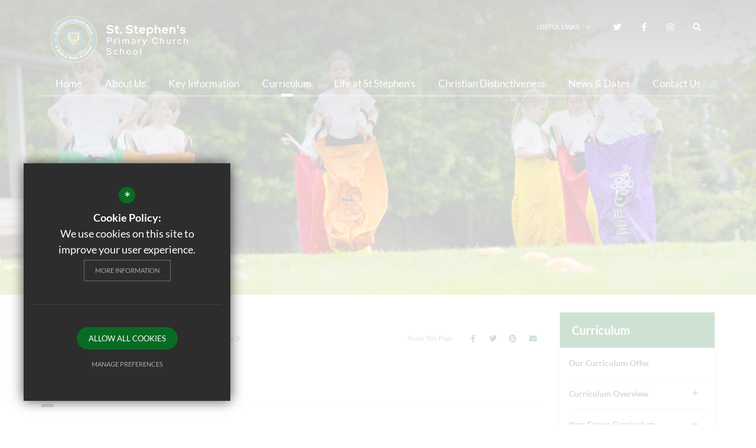

--- FILE ---
content_type: text/html; charset=UTF-8
request_url: https://www.ststephensschoolbath.org/49/year-3
body_size: 7470
content:

<!DOCTYPE html>
<html lang="en">
    <head>
        <meta http-equiv="Content-Type" content="text/html; charset=UTF-8" />
        <title>Year 3 - St Stephen's Primary School</title>
        <meta name="description" content="St Stephen’s Church Primary School based in Bath, has a real commitment to developing each child as an individual. We provide a creative, engaging and balanced curriculum, full of opportunities." />
        <meta name="keywords" content="" />
        <meta name="robots" content="index,follow" />
        <meta http-equiv="X-UA-Compatible" content="IE=edge" />
	<meta name="twitter:card" content="summary_large_image" />
    <meta name="twitter:title" content="Year 3 - St Stephen's Primary School" />
    <meta name="twitter:domain" content="https://www.ststephensschoolbath.org/49/year-3" />
    <meta name="twitter:description" content="St Stephen’s Church Primary School based in Bath, has a real commitment to developing each child as an individual. We provide a creative, engaging and balanced curriculum, full of opportunities." />
    <meta property="og:type" content="article" />
    <meta property="og:title" content="Year 3 - St Stephen's Primary School" />
    <meta property="og:url" content="https://www.ststephensschoolbath.org/49/year-3" />
    <meta property="og:description" content="St Stephen’s Church Primary School based in Bath, has a real commitment to developing each child as an individual. We provide a creative, engaging and balanced curriculum, full of opportunities." />
            		<meta name="google-site-verification" content="B4F7H-GpZCUDBrjGOEOAaFjwjt9Phd8jPfbMwdW6fGQ" />
		<meta name="viewport" content="width=device-width, initial-scale=1.0" /><link rel="shortcut icon" type="image/x-icon" href="/favicon.ico" /><meta name="fid" content="0"/>

<link href="https://assets.reactcdn.co.uk/fontawesome/5.11/css/all.min.css" rel="stylesheet" type="text/css">
<link href="https://fonts.cleverbox.co.uk/css2?family=Open+Sans:400,600,700" rel="stylesheet" type="text/css">
<link href="https://fonts.cleverbox.co.uk/css2?family=Lato:wght@300;400;700&display=swap" rel="stylesheet">
<link media="screen" href="/css/site_styles_v3.css" rel="stylesheet" type="text/css"/>
<link media="print" href="/css/print.css" rel="stylesheet"><script src="https://ajax.googleapis.com/ajax/libs/jquery/2.1.3/jquery.min.js"></script>
</head>
<body class="has_header_image not_home page">

<div id="opennav_overlay" class="nav_open_close"></div>
<div id="burger_nav">
    <a href="#" id="burger_close" class="nav_open_close"></a>
    <div class="pad">
        <div class="scroll mCustomScrollbar">
            <ul id="burger_nav_list" class="clfx" >
                
	<li><a title="Home" href="/" class="nav_home" data-pid="1"><span>Home</span></a></li>
	<li class="sub"><a title="About Us" href="/26/headteachers-welcome" data-pid="20"><span>About Us</span></a>
	<ul>

		<li><a title="Headteacher's Welcome" href="/26/headteachers-welcome"><span>Headteacher's Welcome</span></a></li>
		<li><a title="Ethos &amp; Vision" href="/27/ethos-vision"><span>Ethos &amp; Vision</span></a></li>
		<li><a title="Our Staff Team" href="/28/our-staff-team"><span>Our Staff Team</span></a></li>
		<li><a title="BWMAT" href="/29/bwmat"><span>BWMAT</span></a></li>
		<li><a title="Governance" href="/30/governance"><span>Governance</span></a></li>
	</ul>
	</li>
	<li><a title="Key Information" href="/21/key-information" data-pid="21"><span>Key Information</span></a></li>
	<li class="sel sub"><a title="Curriculum" href="/32/our-curriculum-offer" data-pid="22"><span>Curriculum</span></a>
	<ul>

		<li><a title="Our Curriculum Offer" href="/32/our-curriculum-offer"><span>Our Curriculum Offer</span></a></li>
		<li class="sub"><a title="Curriculum Overview" href="/39/our-pedagogical-principles"><span>Curriculum Overview</span></a></li>
		<li class="sel sub"><a title="Year Group Curriculum Overview" href="/46/reception"><span>Year Group Curriculum Overview</span></a></li>
		<li><a title="Homework" href="/35/homework"><span>Homework</span></a></li>
		<li><a title="School Library" href="/36/school-library"><span>School Library</span></a></li>
		<li><a title="OPAL" href="/37/opal"><span>OPAL</span></a></li>
		<li><a title="Remote Learning" href="/38/remote-learning"><span>Remote Learning</span></a></li>
	</ul>
	</li>
	<li class="sub"><a title="Life at St Stephen's" href="/53/the-school-day" data-pid="23"><span>Life at St Stephen's</span></a>
	<ul>

		<li><a title="The School Day" href="/53/the-school-day"><span>The School Day</span></a></li>
		<li><a title="Breakfast Club" href="/54/breakfast-club"><span>Breakfast Club</span></a></li>
		<li><a title="After School Club" href="/55/after-school-club"><span>After School Club</span></a></li>
		<li><a title="Extra Curricular Activities" href="/56/extra-curricular-activities"><span>Extra Curricular Activities</span></a></li>
		<li><a title="Starting in Reception" href="/57/starting-in-reception"><span>Starting in Reception</span></a></li>
		<li><a title="Pupil Leadership" href="/58/pupil-leadership"><span>Pupil Leadership</span></a></li>
		<li><a title="Trips and Visits" href="/59/trips-and-visits"><span>Trips and Visits</span></a></li>
		<li><a title="Uniform" href="/60/uniform"><span>Uniform</span></a></li>
		<li><a title="Getting Involved" href="/61/getting-involved"><span>Getting Involved</span></a></li>
		<li><a title="Communication" href="/62/communication"><span>Communication</span></a></li>
		<li><a title="The PTFA" href="/63/the-ptfa"><span>The PTFA</span></a></li>
	</ul>
	</li>
	<li class="sub"><a title="Christian Distinctiveness" href="/65/theological-underpinning-and-core-values" data-pid="24"><span>Christian Distinctiveness</span></a>
	<ul>

		<li><a title="Theological Underpinning and Core Values" href="/65/theological-underpinning-and-core-values"><span>Theological Underpinning and Core Values</span></a></li>
		<li><a title="Collective Worship" href="/66/collective-worship"><span>Collective Worship</span></a></li>
		<li><a title="SIAMS" href="/67/siams"><span>SIAMS</span></a></li>
		<li><a title="History" href="/68/history"><span>History</span></a></li>
		<li><a title="Church Community" href="/69/church-community"><span>Church Community</span></a></li>
	</ul>
	</li>
	<li class="sub"><a title="News &amp; Dates" href="/70/term-dates" data-pid="25"><span>News &amp; Dates</span></a>
	<ul>

		<li><a title="Term Dates" href="/70/term-dates"><span>Term Dates</span></a></li>
		<li><a title="Newsletters" href="/320/newsletters"><span>Newsletters</span></a></li>
		<li><a title="Newsletters Archive" href="/71/newsletters-archive"><span>Newsletters Archive</span></a></li>
		<li><a title="School News" href="/72/school-news"><span>School News</span></a></li>
		<li><a title="School Calendar (What's On)" href="/74/school-calendar-whats-on"><span>School Calendar (What's On)</span></a></li>
	</ul>
	</li>
	<li><a title="Contact Us" href="/6/contact-us" data-pid="6"><span>Contact Us</span></a></li>            </ul>
        </div>
    </div>
</div><div id="search" class="clfx inner">
    <div class="container clfx">
        <form action="/search" id="search_form" method="post" class="search">
            <a href="#" id="search_go" class="search_go"><i class="fas fa-search fa-lg"></i></a>
            <input type="text" name="kw" id="kw" class="kw" placeholder="Search site" value="" />
            <a href="#" id="search_close"><i class="fas fa-times"></i></a>
        </form>
    </div>
</div><div id="header_wrap" class="header_layout_4">
    <header>
        <div class="container clfx">
            <div class="col-md-8 col-md-push-4">
                <div id="header_right" class="clfx">
                    <div id="header_right_top" class="clfx">
                        
<nav id="header_links"><ul><li><a href="#" rel="preventdefault" class="title" title="Useful Links">Useful Links <i class="fa fal fa-angle-down"></i></a><ul class="sub_headerlink">
<li><a href="/21/statutory-information/category/3/admissions" title="Admissions"><span>Admissions</span></a></li>
<li><a href="/64/letters-home-1" title="Letters Home"><span>Letters Home</span></a></li>
<li><a href="/72/school-news" title="News"><span>News</span></a></li>
<li><a href="/6/contact-us" title="Contact"><span>Contact</span></a></li>
</ul></li></ul></nav>

<div id="google_translate" class="header_top_link"><span><span>Google Translate</span></span><i class="far fa-globe"></i> <i class="far fa-angle-down"></i></div>



    <a href="http://www.twitter.com/StStephensPri" class="header_top_link" title="Twitter" rel="external"><span><span>Twitter</span></span><i class="fab fa-twitter"></i></a>
    <a href="https://www.facebook.com/St-Stephens-Primary-School-Bath-108846524379020" class="header_top_link" title="Facebook" rel="external"><span><span>Facebook</span></span><i class="fab fa-facebook-f"></i></a>
    <a href="https://www.instagram.com/ststephens.primary/" class="header_top_link" title="Instagram" rel="external"><span><span>Instagram</span></span><i class="fab fa-instagram"></i></a>

<a href="#" id="search_open" class="header_top_link"><span><span>Search</span></span><i class="fas fa-search"></i></a>

                    </div>
                </div>
            </div>
            <div class="col-md-4 col-md-pull-8">
                <a id="header_logo" href="/" title="St Stephen's Primary Church School"><img id="header_logo_badge" class="badge" src="/images/logo_badge.png" alt="St Stephen's Primary Church School" /><img id="header_logo_text" class="text" src="/images/logo_black.png" alt="St Stephen's Primary Church School" /></a>
                <div id="header_right_bot" class="clfx">
                    <div class="show_hide_mobile">
    <a class="nav_open_close" href="#"><span><span></span></span></a>
</div>                </div>
            </div>
                <div id="main_nav_wrap">
        <nav id="main_nav" >
          <ul class="clfx container" >
              
	<li><a title="Home" href="/" class="nav_home" data-pid="1"><span>Home</span></a></li>
	<li class="sub"><a title="About Us" href="/26/headteachers-welcome" data-pid="20"><span>About Us</span></a>
	<ul>

		<li><a title="Headteacher's Welcome" href="/26/headteachers-welcome"><span>Headteacher's Welcome</span></a></li>
		<li><a title="Ethos &amp; Vision" href="/27/ethos-vision"><span>Ethos &amp; Vision</span></a></li>
		<li><a title="Our Staff Team" href="/28/our-staff-team"><span>Our Staff Team</span></a></li>
		<li><a title="BWMAT" href="/29/bwmat"><span>BWMAT</span></a></li>
		<li><a title="Governance" href="/30/governance"><span>Governance</span></a></li>
	</ul>
	</li>
	<li><a title="Key Information" href="/21/key-information" data-pid="21"><span>Key Information</span></a></li>
	<li class="sel sub"><a title="Curriculum" href="/32/our-curriculum-offer" data-pid="22"><span>Curriculum</span></a>
	<ul>

		<li><a title="Our Curriculum Offer" href="/32/our-curriculum-offer"><span>Our Curriculum Offer</span></a></li>
		<li class="sub"><a title="Curriculum Overview" href="/39/our-pedagogical-principles"><span>Curriculum Overview</span></a>
		<ul>
			<li><a title="Our Pedagogical Principles" href="/39/our-pedagogical-principles"><span>Our Pedagogical Principles</span></a></li>
			<li><a title="The Learning Enviroment" href="/40/the-learning-enviroment"><span>The Learning Enviroment</span></a></li>
			<li><a title="Philosophy for Teaching Maths" href="/41/philosophy-for-teaching-maths"><span>Philosophy for Teaching Maths</span></a></li>
			<li><a title="Philosophy for Teaching English" href="/42/philosophy-for-teaching-english"><span>Philosophy for Teaching English</span></a></li>
			<li><a title="Topics at St Stephen's" href="/43/topics-at-st-stephens"><span>Topics at St Stephen's</span></a></li>
			<li><a title="The St Stephen's Offer" href="/44/the-st-stephen039s-offer"><span>The St Stephen's Offer</span></a></li>
		</ul>
		</li>
		<li class="sel sub"><a title="Year Group Curriculum Overview" href="/46/reception"><span>Year Group Curriculum Overview</span></a>
		<ul>
			<li><a title="Reception" href="/46/reception"><span>Reception</span></a></li>
			<li><a title="Year 1" href="/47/year-1"><span>Year 1</span></a></li>
			<li><a title="Year 2" href="/48/year-2"><span>Year 2</span></a></li>
			<li class="sel"><a title="Year 3" href="/49/year-3"><span>Year 3</span></a></li>
			<li><a title="Year 4" href="/50/year-4"><span>Year 4</span></a></li>
			<li><a title="Year 5" href="/51/year-5"><span>Year 5</span></a></li>
			<li><a title="Year 6" href="/52/year-6"><span>Year 6</span></a></li>
		</ul>
		</li>
		<li><a title="Homework" href="/35/homework"><span>Homework</span></a></li>
		<li><a title="School Library" href="/36/school-library"><span>School Library</span></a></li>
		<li><a title="OPAL" href="/37/opal"><span>OPAL</span></a></li>
		<li><a title="Remote Learning" href="/38/remote-learning"><span>Remote Learning</span></a></li>
	</ul>
	</li>
	<li class="sub"><a title="Life at St Stephen's" href="/53/the-school-day" data-pid="23"><span>Life at St Stephen's</span></a>
	<ul>

		<li><a title="The School Day" href="/53/the-school-day"><span>The School Day</span></a></li>
		<li><a title="Breakfast Club" href="/54/breakfast-club"><span>Breakfast Club</span></a></li>
		<li><a title="After School Club" href="/55/after-school-club"><span>After School Club</span></a></li>
		<li><a title="Extra Curricular Activities" href="/56/extra-curricular-activities"><span>Extra Curricular Activities</span></a></li>
		<li><a title="Starting in Reception" href="/57/starting-in-reception"><span>Starting in Reception</span></a></li>
		<li><a title="Pupil Leadership" href="/58/pupil-leadership"><span>Pupil Leadership</span></a></li>
		<li><a title="Trips and Visits" href="/59/trips-and-visits"><span>Trips and Visits</span></a></li>
		<li><a title="Uniform" href="/60/uniform"><span>Uniform</span></a></li>
		<li><a title="Getting Involved" href="/61/getting-involved"><span>Getting Involved</span></a></li>
		<li><a title="Communication" href="/62/communication"><span>Communication</span></a></li>
		<li><a title="The PTFA" href="/63/the-ptfa"><span>The PTFA</span></a></li>
	</ul>
	</li>
	<li class="sub"><a title="Christian Distinctiveness" href="/65/theological-underpinning-and-core-values" data-pid="24"><span>Christian Distinctiveness</span></a>
	<ul>

		<li><a title="Theological Underpinning and Core Values" href="/65/theological-underpinning-and-core-values"><span>Theological Underpinning and Core Values</span></a></li>
		<li><a title="Collective Worship" href="/66/collective-worship"><span>Collective Worship</span></a></li>
		<li><a title="SIAMS" href="/67/siams"><span>SIAMS</span></a></li>
		<li><a title="History" href="/68/history"><span>History</span></a></li>
		<li><a title="Church Community" href="/69/church-community"><span>Church Community</span></a></li>
	</ul>
	</li>
	<li class="sub"><a title="News &amp; Dates" href="/70/term-dates" data-pid="25"><span>News &amp; Dates</span></a>
	<ul>

		<li><a title="Term Dates" href="/70/term-dates"><span>Term Dates</span></a></li>
		<li><a title="Newsletters" href="/320/newsletters"><span>Newsletters</span></a></li>
		<li><a title="Newsletters Archive" href="/71/newsletters-archive"><span>Newsletters Archive</span></a></li>
		<li><a title="School News" href="/72/school-news"><span>School News</span></a></li>
		<li><a title="School Calendar (What's On)" href="/74/school-calendar-whats-on"><span>School Calendar (What's On)</span></a></li>
	</ul>
	</li>
	<li><a title="Contact Us" href="/6/contact-us" data-pid="6"><span>Contact Us</span></a></li>          </ul>
            <div class="container nav_open_hide_show_wrap hide">
                <a class="nav_open nav_open_hide_show" href="#">Menu <span></span><span></span><span></span><span></span></a>
            </div>
        </nav>

    </div>
            </div>
    </header>
</div>

<main >

    
    
    
        
        
    <div id="himage_wrapper">
        <div id="himage" >
                            <div class="item">
                    
                    <div class="image himage_image" style="background-image:url('https://ststephenspri.s3.amazonaws.com/uploads/himage/2_19_h.jpg?t=1654682687');">
                        <img src="https://ststephenspri.s3.amazonaws.com/uploads/himage/2_19_h.jpg?t=1654682687" alt="St stephens 27" data-image="https://ststephenspri.s3.amazonaws.com/uploads/himage/2_19_h.jpg?t=1654682687" data-mobile="https://ststephenspri.s3.amazonaws.com/uploads/himage/2_19_m.jpg?t=1654682698">
                    </div>
                    <!--<div class="text_wrapper">
                        <div class="text"></div>
                    </div>-->

                                    </div>
            
        </div>
        <!--
            <div id="_nav" class="slick_nav"></div>
            <div id="_dots" class="slick_dots"></div>
                            <div class="page_gallery_scroll_wrapper"><div class="container"><a class="page_gallery_scroll" href="#footer_page_gallery" title="View Page Gallery"><i class="fal fa-fw fa-camera"></i> View Page Gallery</a></div></div>
        -->    </div>




                            
        <div id="content" class="clfx inner" data-aos="fade-up">
            <div class="container">

                                    <div class="row">
                                <div id="middlecol" class="col-md-9 hascol_left">
                    <div id="bread_wrap">
    <div class="container">
        <ul id="bread" class="clfx" itemscope itemtype="http://schema.org/BreadcrumbList">
<li id="bread_home" itemprop="itemListElement" itemscope itemtype="http://schema.org/ListItem"><a href="/" itemprop="item"><span itemprop="name"><i class="fal fa-home"></i> Home</span></a><meta itemprop="position" content="1" /></li>
<li><span>Curriculum</span></li>
<li itemprop="itemListElement" itemscope itemtype="http://schema.org/ListItem"><a href="/46/reception" itemprop="item"><span itemprop="name">Year Group Curriculum Overview</span></a><meta itemprop="position" content="3" /></li>
<li id="this" itemprop="itemListElement" itemscope itemtype="http://schema.org/ListItem"><a href="/49/year-3" itemprop="item"><span itemprop="name">Year 3</span></a><meta itemprop="position" content="4" /></li>
</ul>

        <div id="breadcrumb_socials">

    <div class="social_buttons_title">Share This Page</div>

    <div id="social_icons_0" class="social_buttons"><ul class="core_custom_socials">
<li class="facebook first">
                    <a rel="nofollow" href="https://www.facebook.com/sharer/sharer.php?u=https://www.ststephensschoolbath.org/49/year-3" title="Share this page on Facebook" class="social_button_link">
                        <span class="title">facebook</span><i class="fab fa-facebook-f"></i><span class="share_count">Share this page on Facebook</span>
                    </a>
                    </li>
<li class="twitter">
                    <a rel="nofollow" href="https://twitter.com/share?url=https://www.ststephensschoolbath.org/49/year-3&amp;text=Year+3+-+St+Stephen%27s+Primary+School..." title="Tweet this page" class="social_button_link">
                        <span class="title">twitter</span><i class="fab fa-twitter"></i><span class="share_count">Tweet this page</span>
                    </a>
                    </li>
<li class="pinterest last">
                    <a rel="nofollow" href="http://pinterest.com/pin/create/button/?url=https://www.ststephensschoolbath.org/49/year-3&amp;media=&amp;description=Year+3+-+St+Stephen%27s+Primary+School" title="Pin this page" class="social_button_link">
                        <span class="title">pinterest</span><i class="fab fa-pinterest"></i><span class="share_count">Pin this page</span>
                    </a>
                    </li>
</ul></div><script>$(document).ready(function() {
		$('body').on('click', '.social_buttons a', function(e){
		e.preventDefault();url=$(this).attr('href');
		window.open(url, 'Social','width=550,height=300');
		});
});</script>
    <a href="mailto:?subject=https://www.ststephensschoolbath.org/49/year-3&body=Found%20this%20page%20thought%20maybe%20you%20would%20be%20interested%20-%20https://www.ststephensschoolbath.org/49/year-3" class="contact_link" title="Email this page">
        <span><span class="share_count">Email this page</span></span>
        <i class="fas fa-envelope"></i>
    </a>
</div>    </div>
</div>
                    <section>
                                                <div id="main_heading_wrap" class="clfx"><h1 id="main_heading">Year 3</h1></div>
<div id="main_body">
</div>
<div id="page_accordian_wrapper"><h4><span>Term 1</span> <i class="fad fa-angle-down"></i></h4><div class="clfx"><p><span class="caption_wrapper "><img alt="Year 3 term 1" data-ext="jpg" data-field-id="2" data-id="94" data-module="asset_image" data-type="_" src="https://ststephenspri.s3.amazonaws.com/uploads/asset_image/2_94.jpg" title=""><span class="caption" style="display: block;"></span></span></p></div><h4><span>Term 2</span> <i class="fad fa-angle-down"></i></h4><div class="clfx"><p><span class="caption_wrapper "><img alt="Year 3 term 2" data-ext="jpg" data-field-id="2" data-id="101" data-module="asset_image" data-type="_" src="https://ststephenspri.s3.amazonaws.com/uploads/asset_image/2_101.jpg" title=""><span class="caption" style="display: block;"></span></span></p></div><h4><span>Term 3</span> <i class="fad fa-angle-down"></i></h4><div class="clfx"><p><span class="caption_wrapper "><img alt="Year 3 term 3 1" data-ext="jpg" data-field-id="2" data-id="109" data-module="asset_image" data-type="_" src="https://ststephenspri.s3.amazonaws.com/uploads/asset_image/2_109.jpg" title=""><span class="caption" style="display: block;"></span></span></p></div><h4><span>Term 4</span> <i class="fad fa-angle-down"></i></h4><div class="clfx"><p><span class="caption_wrapper "><img alt="Year 3 term 4" data-ext="jpg" data-field-id="2" data-id="118" data-module="asset_image" data-type="_" src="https://ststephenspri.s3.amazonaws.com/uploads/asset_image/2_118.jpg" title=""><span class="caption" style="display: block;"></span></span></p></div><h4><span>Term 5</span> <i class="fad fa-angle-down"></i></h4><div class="clfx"><p><span class="caption_wrapper "><img alt="Year 3 term 5" data-ext="jpg" data-field-id="2" data-id="127" data-module="asset_image" data-type="_" src="https://ststephenspri.s3.amazonaws.com/uploads/asset_image/2_127.jpg" title=""><span class="caption" style="display: block;"></span></span></p></div><h4><span>Term 6</span> <i class="fad fa-angle-down"></i></h4><div class="clfx"><p><span class="caption_wrapper "><img alt="Year 3 term 6" data-ext="jpg" data-field-id="2" data-id="136" data-module="asset_image" data-type="_" src="https://ststephenspri.s3.amazonaws.com/uploads/asset_image/2_136.jpg" title=""><span class="caption" style="display: block;"></span></span></p></div></div>
                    </section>
                </div>

                                    <div id="leftcol" class="col-md-3">
<ul id="leftnav"><li><h3 class="heading heading_left_nav">Curriculum</h3></li>
	<li><a title="Our Curriculum Offer" href="/32/our-curriculum-offer" data-pid="32"><span>Our Curriculum Offer</span></a></li>
	<li class="sub"><a title="Curriculum Overview" href="/39/our-pedagogical-principles" data-pid="33"><span>Curriculum Overview</span></a></li>
	<li class="sel sub sub-sel"><a title="Year Group Curriculum Overview" href="/46/reception" data-pid="34"><span>Year Group Curriculum Overview</span></a>
	<ul>

		<li><a title="Reception" href="/46/reception"><span>Reception</span></a></li>
		<li><a title="Year 1" href="/47/year-1"><span>Year 1</span></a></li>
		<li><a title="Year 2" href="/48/year-2"><span>Year 2</span></a></li>
		<li class="sel"><a title="Year 3" href="/49/year-3"><span>Year 3</span></a></li>
		<li><a title="Year 4" href="/50/year-4"><span>Year 4</span></a></li>
		<li><a title="Year 5" href="/51/year-5"><span>Year 5</span></a></li>
		<li><a title="Year 6" href="/52/year-6"><span>Year 6</span></a></li>
	</ul>
	</li>
	<li><a title="Homework" href="/35/homework" data-pid="35"><span>Homework</span></a></li>
	<li><a title="School Library" href="/36/school-library" data-pid="36"><span>School Library</span></a></li>
	<li><a title="OPAL" href="/37/opal" data-pid="37"><span>OPAL</span></a></li>
	<li><a title="Remote Learning" href="/38/remote-learning" data-pid="38"><span>Remote Learning</span></a></li>
</ul>


</div><!--end leftcol-->

                                                                    </div>
                
            </div>
        </div>
    </main>

<div id="page_widgets"></div>

<div id="pre_footer" class="pre_footer_layout_1">

    <div class="container clfx">
        <div id="footer-logo"><a href="/"><img src="/images/logo.png"/></a></div>

            <div class="footer_col_left col-sm-3">
                                
    			<div  id="footer_contacts_wrap" class="clfx">

                        <p class="headteacher"><span>Headteacher</span> Miss Claire Taylor</p>
                        
                        <address>St Stephen's Primary Church School<br/>Richmond Place, Lansdown, Bath, BA1 5PZ</address>
                        <ul id="footer_contacts" class="clfx">
                        <li class="phone"><a href="tel:01225311665" title="Call us on 01225 311665"><i class="fal fa-fw fa-phone footer-contact-icon" data-fa-transform="shrink-9" data-fa-mask="fas fa-circle"></i>01225 311665</a></li>
                        
                        <li class="email"><a href="mailto:enquiries@ststephens.bwmat.org" title="Contact enquiries@ststephens.bwmat.org"><i class="fal fa-fw fa-envelope footer-contact-icon" data-fa-transform="shrink-9" data-fa-mask="fas fa-circle"></i>Email us</a></li>
                        <li class="email"><a href="https://www.google.co.uk/maps/dir//St+Stephen%27s+Primary+Church+School%2CBA1+5PZ"  rel="external" title="https://www.google.co.uk/maps/dir//St+Stephen%27s+Primary+Church+School%2CBA1+5PZ"><i class="fal fa-fw fa-map-marker footer-contact-icon" data-fa-transform="shrink-9" data-fa-mask="fas fa-circle"></i>Get Directions</a></li>
                        </ul></div>
            </div>

            <div class="footer_col_mid col-sm-3">
                <div id="footer_quicklinks">
<h3>Useful Links</h3>
<ul>
<li><a href="/21/statutory-information/category/3/admissions"  >Admissions</a></li><li><a href="/21/key-information"  >Policies</a></li><li><a href="/70/term-dates"  >Term Dates</a></li><li><a href="/71/newsletters"  >Newsletters</a></li></ul>
</div><!-- end footer_quicklinks_list -->
            </div>

                        <div class="footer_col_right col-sm-6">
                <a data-fancybox href="https://www.google.com/maps/search/?api=1&query=51.395133734875834, -2.361639846028028" data-onscreenimage="/images/footer_map.jpg"  id="footer_map" >
                    <i class="fas fa-expand-arrows-alt"></i>
                </a>
            </div>
            

	</div>
</div>

<footer id="website_footer" class="clfx">
    <div class="container">
        <div class="row">
            <div class="col-sm-9">
                                    <div class="registered_footer"><p>&copy;2022 St. Stephen&#39;s Primary Church School</p></div>
                                <nav id="footer_nav">
<ul>
	<li class="first"><a href="/2/sitemap">Sitemap</a>
	<li><a href="/3/terms-of-use">Terms of Use</a>
	<li><a href="/4/privacy-policy">Privacy Policy</a>
	<li class="last"><a href="/5/cookie-usage">Cookie Usage</a><li id="highvis"><a href="https://www.ststephensschoolbath.org/49/year-3?highvis" rel="nofollow">High Visibility Version</a></li>
</ul></nav>
            </div>
            <div class="col-sm-3">
                <a href="http://www.cleverbox.co.uk/18/school-website-design" id="cleverbox_link" rel="external">Website Design By <span>Cleverbox</span></a>
            </div>
        </div>
        </div>
</footer>

<script src="/js/site_plugins.js"></script>
<script src="/js/site_script_v3.js"></script>
<script>
$(function() {
		
            if ($(window).width() > 991) {
                $('#header_links li').hover(function(){
			    		$(this).addClass('hover');
			    	}, function(){
			    		$(this).removeClass('hover');
			    });
			}
            $('#header_links > ul > li').on('touchstart', function(e) {
                    'use strict';
                    var link = $(this);
                    if (!link.hasClass('hover')) {
                        link.addClass('hover');
                        $('#header_links > ul > li').not(this).removeClass('hover');
                        e.preventDefault();
                        return false;
                    }
                });  
            $('main').on('touchstart', function(e) {
                    'use strict';
                    var link = $('#header_links > ul > li');
                    if (link.hasClass('hover')) {
                        link.removeClass('hover');
                        return true;
                    }
                }); 
            
		
    $(function(){
        site_js.top_nav_dropdown();
    });
    /*$(window).on('load resize', function () {
        site_js.top_nav_overflow();
    });*/
    $(window).on('load resize', function () {
        site_js.top_nav_dropdown();
    });
    
		
                $('#page_accordian_wrapper').accordion({
                    active: false,
                    collapsible: true,
                    autoHeight: false,
                    heightStyle: 'content',
                    beforeActivate: function(event, ui) {
                             // The accordion believes a panel is being opened
                            if (ui.newHeader[0]) {
                                var currHeader  = ui.newHeader;
                                var currContent = currHeader.next('.ui-accordion-content');
                             // The accordion believes a panel is being closed
                            } else {
                                var currHeader  = ui.oldHeader;
                                var currContent = currHeader.next('.ui-accordion-content');
                            }
                             // Since we've changed the default behavior, this detects the actual status
                            var isPanelSelected = currHeader.attr('aria-selected') == 'true';
                    
                             // Toggle the panel's header
                            currHeader.toggleClass('ui-corner-all',isPanelSelected).toggleClass('accordion-header-active ui-state-active ui-corner-top',!isPanelSelected).attr('aria-selected',((!isPanelSelected).toString()));
                    
                            // Toggle the panel's icon
                            currHeader.children('.ui-icon').toggleClass('ui-icon-triangle-1-e',isPanelSelected).toggleClass('ui-icon-triangle-1-s',!isPanelSelected);
                    
                             // Toggle the panel's content
                            currContent.toggleClass('accordion-content-active',!isPanelSelected)    
                            if (isPanelSelected) { currContent.slideUp(); }  else { currContent.slideDown(); }
                    
                            return false; // Cancels the default action
                        }
                 });
                
                $.ui.accordion.prototype._originalKeyDown = $.ui.accordion.prototype._keydown;
                $.ui.accordion.prototype._keydown = function( event ) {
                    var keyCode = $.ui.keyCode;
                
                    if (event.keyCode == keyCode.SPACE) {
                        return;
                    }
                    // call the original method
                    this._originalKeyDown(event);
                };
});
</script>
<script src='//translate.google.com/translate_a/element.js?cb=googleTranslateElementInit' async></script>
<script> $(window).load(function() { try { new google.translate.TranslateElement({pageLanguage: 'en', layout: google.translate.TranslateElement.InlineLayout.Horizontal}, 'google_translate'); $('#google_translate').css('display', 'inline-block'); } catch (err) { $('#google_translate').css('display', 'none'); }})</script>
<script>
                (function() {
                    var ga4_global = document.createElement('script'); ga4_global.type = 'text/javascript'; ga4_global.async = true;
                    ga4_global.src = 'https://www.googletagmanager.com/gtag/js?id=G-9SB6HS2QE0';
                    var s4_global = document.getElementsByTagName('script')[0]; s4_global.parentNode.insertBefore(ga4_global, s4_global);
                })();
                window.dataLayer = window.dataLayer || [];
                function gtag(){dataLayer.push(arguments);}
                gtag('consent', 'default', {
                    'ad_storage': 'denied',
                    'analytics_storage': 'denied',
                    'ad_user_data': 'denied',
                    'ad_personalization': 'denied'
                  });
                gtag('js', new Date());
                gtag('config', 'G-9SB6HS2QE0');
            </script>
<script>
                (function() {
                    var ga4 = document.createElement('script'); ga4.type = 'text/javascript'; ga4.async = true;
                    ga4.src = 'https://www.googletagmanager.com/gtag/js?id=G-WPDSLJ4QH2';
                    var s4 = document.getElementsByTagName('script')[0]; s4.parentNode.insertBefore(ga4, s4);
                })();
                window.dataLayer = window.dataLayer || [];
                function gtag(){dataLayer.push(arguments);}
                gtag('consent', 'default', {
                    'ad_storage': 'denied',
                    'analytics_storage': 'denied',
                    'ad_user_data': 'denied',
                    'ad_personalization': 'denied'
                  });
                gtag('js', new Date());
                gtag('config', 'G-WPDSLJ4QH2');
            </script>
<div id="cb_cookie_policy_popup_shroud" class="seen"></div><div id="cb_cookie_policy_default">
    <div id="cb_cookie_policy_popup" class="seen">
        <div class="cb_cookie_policy_popup clfx">
            <div class="cb_cookie_policy_popup_text">
                <div class="cb_cookie_policy_popup_icon" title="Cookie Settings"><span style="">*</span></div>
                <strong>Cookie Policy:</strong> We use cookies on this site to improve your user experience. <br/><a href="/5/cookie-usage" class="cb_cookie_button" title="Read more about our cookie policy">More Information</a>
            </div>

            <div class="cb_cookie_policy_popup_options" id="cb_cookie_landing">
                <a class="cb_cookie_button" id="_cb_accept" href="#">Allow All Cookies</a><br/>                <a class="cb_cookie_button" id="_cb_preferences" href="#">Manage Preferences</a>
            </div>
            <div class="cb_cookie_policy_popup_options" id="cb_cookie_preferences">
                <span>
                    <input id="_cb_accept_thirdparty" type="radio" name="thirdparty" value="denied">
                    <label for="_cb_accept_thirdparty">Deny Cookies</label>
                </span>
                <span>
                    <input id="_cb_accept_all" type="radio" name="thirdparty" value="accepted">
                    <label for="_cb_accept_all">Allow All Cookies</label>
                </span>
                <br/>                <a class="cb_cookie_button" id="_cb_accept_pref" href="#">Submit & Close</a>
            </div>

        </div>
    </div>
</div>

<link href="/include_v3/cookie_popup/cookie_popup_v6.css" rel="stylesheet" type="text/css">
<script src="/include_v3/cookie_popup/cookie_popup_v6.js"></script><link href="/include_v3/css_cb_logo/cb_logo.css" rel="stylesheet" type="text/css">
<script type="application/ld+json">{"@context":"https:\/\/schema.org","@type":"Organization","url":"https:\/\/www.ststephensschoolbath.org","name":"St Stephen's Primary Church School","telephone":"01225 311665","address":{"@type":"PostalAddress","streetAddress":"Richmond Place","addressLocality":"Lansdown","addressRegion":"Bath","postalCode":"BA1 5PZ","addressCountry":"GB"},"sameAs":["https:\/\/www.facebook.com\/St-Stephens-Primary-School-Bath-108846524379020","https:\/\/www.x.com\/StStephensPri"]}</script>
<script type="application/ld+json">{"@context":"https:\/\/schema.org","@type":"WebPage","sameAs":["https:\/\/www.facebook.com\/St-Stephens-Primary-School-Bath-108846524379020","https:\/\/www.x.com\/StStephensPri"]}</script>

</body>
</html>

--- FILE ---
content_type: text/css
request_url: https://www.ststephensschoolbath.org/css/site_styles_v3.css
body_size: 67759
content:
@charset "UTF-8";/*! normalize.css v3.0.1 | MIT License | git.io/normalize */*,.fancybox-button:focus,.fancybox-slide,a.nice-select.open,a:active,a:hover{outline:0}legend,td,th{padding:0}.fancybox-container,.fancybox-thumbs,.fancybox-thumbs__list a,.nice-select,.slick-slider,html{-webkit-tap-highlight-color:transparent}#announcement_layout_1 .item,#image_gall_cat .item,#module_blog #blog_main_list .item,#module_careers #careers_list_wrapper #careers_list .item,div#debug ul li,form ul li,section.blog_layout_1 .item,section.blog_layout_2 .item,section.blog_layout_social #home_blog_list .item,section.twitter_layout_2 #home_twitter_wrapper #home_twitter .item,ul li{list-style:none}html{font-family:sans-serif;-ms-text-size-adjust:100%;-webkit-text-size-adjust:100%}article,aside,details,figcaption,figure,footer,header,hgroup,main,nav,section,summary{display:block}audio,canvas,progress,video{display:inline-block;vertical-align:baseline}audio:not([controls]){display:none;height:0}.img-responsive,.img-thumbnail{width:100%\9;max-width:100%;height:auto}[hidden],template{display:none}a{background:0 0}#burger_nav ul#burger_nav_list>li>a.nice-select.open,#burger_nav ul#burger_nav_list>li>a:active,#burger_nav ul#burger_nav_list>li>a:focus,a{outline:0!important}abbr[title]{border-bottom:1px dotted}b,optgroup,strong{font-weight:700}dfn{font-style:italic}mark{background:#ff0;color:#000}small{font-size:80%}sub,sup{font-size:75%;line-height:0;position:relative;vertical-align:baseline}sup{top:-.5em}sub{bottom:-.25em}svg:not(:root){overflow:hidden}hr{-moz-box-sizing:content-box;box-sizing:content-box;margin-top:20px;margin-bottom:20px}pre,textarea{overflow:auto}code,kbd,pre,samp{font-family:monospace,monospace;font-size:1em}button,input,optgroup,select,textarea{color:inherit;font:inherit;margin:0}button{overflow:visible}button,select{text-transform:none}button,html input[type=button],input[type=reset],input[type=submit]{-webkit-appearance:button;cursor:pointer}button[disabled],html input[disabled]{cursor:default}button::-moz-focus-inner,input::-moz-focus-inner{border:0;padding:0}input[type=checkbox],input[type=radio]{box-sizing:border-box;padding:0}input[type=number]::-webkit-inner-spin-button,input[type=number]::-webkit-outer-spin-button{height:auto}input[type=search]{-webkit-appearance:textfield;box-sizing:content-box}input[type=search]::-webkit-search-cancel-button,input[type=search]::-webkit-search-decoration{-webkit-appearance:none}fieldset{border:1px solid silver;margin:0 2px;padding:.35em .625em .75em}legend{border:0}table{border-collapse:collapse;border-spacing:0}*,:after,:before{-webkit-box-sizing:border-box;-moz-box-sizing:border-box;box-sizing:border-box}.btn:after,.btn:before,.fancybox-container *,.nice-select,.nice-select .list,.slick-slider{box-sizing:border-box}html{font-size:10px}body{font-family:"Helvetica Neue",Helvetica,Arial,sans-serif;font-size:14px;line-height:1.428571429}button,input,select,textarea{font-family:inherit;font-size:inherit;line-height:inherit}figure{margin:0}.img-responsive{display:block}.img-rounded{border-radius:6px}.img-thumbnail{padding:4px;line-height:1.428571429;background-color:#fff;border:1px solid #ddd;border-radius:4px;display:inline-block}.img-circle{border-radius:50%}.sr-only{position:absolute;width:1px;height:1px;margin:-1px;padding:0;overflow:hidden;clip:rect(0,0,0,0);border:0}.sr-only-focusable.nice-select.open,.sr-only-focusable:active,.sr-only-focusable:focus{position:static;width:auto;height:auto;margin:0;overflow:visible;clip:auto}.container,.container-fluid{margin-right:auto;margin-left:auto;padding-left:15px;padding-right:15px}.container:after,.container:before{content:" ";display:table}.container:after{clear:both}.container-fluid:after,.container-fluid:before{content:" ";display:table}.container-fluid:after{clear:both}.row{margin-left:-15px;margin-right:-15px}.row:after,.row:before{content:" ";display:table}.row:after{clear:both}.col-lg-1,.col-lg-10,.col-lg-11,.col-lg-12,.col-lg-2,.col-lg-3,.col-lg-4,.col-lg-5,.col-lg-6,.col-lg-7,.col-lg-8,.col-lg-9,.col-md-1,.col-md-10,.col-md-11,.col-md-12,.col-md-2,.col-md-3,.col-md-4,.col-md-5,.col-md-6,.col-md-7,.col-md-8,.col-md-9,.col-sm-1,.col-sm-10,.col-sm-11,.col-sm-12,.col-sm-2,.col-sm-3,.col-sm-4,.col-sm-5,.col-sm-6,.col-sm-7,.col-sm-8,.col-sm-9,.col-xs-1,.col-xs-10,.col-xs-11,.col-xs-12,.col-xs-2,.col-xs-3,.col-xs-4,.col-xs-5,.col-xs-6,.col-xs-7,.col-xs-8,.col-xs-9{position:relative;min-height:1px;padding-left:15px;padding-right:15px}.col-xs-1,.col-xs-10,.col-xs-11,.col-xs-12,.col-xs-2,.col-xs-3,.col-xs-4,.col-xs-5,.col-xs-6,.col-xs-7,.col-xs-8,.col-xs-9{float:left}.col-xs-1{width:8.3333333333%}.col-xs-2{width:16.6666666667%}.col-xs-3{width:25%}.col-xs-4{width:33.3333333333%}.col-xs-5{width:41.6666666667%}.col-xs-6{width:50%}.col-xs-7{width:58.3333333333%}.col-xs-8{width:66.6666666667%}.col-xs-9{width:75%}.col-xs-10{width:83.3333333333%}.col-xs-11{width:91.6666666667%}.col-xs-12{width:100%}.col-xs-pull-0{right:auto}.col-xs-pull-1{right:8.3333333333%}.col-xs-pull-2{right:16.6666666667%}.col-xs-pull-3{right:25%}.col-xs-pull-4{right:33.3333333333%}.col-xs-pull-5{right:41.6666666667%}.col-xs-pull-6{right:50%}.col-xs-pull-7{right:58.3333333333%}.col-xs-pull-8{right:66.6666666667%}.col-xs-pull-9{right:75%}.col-xs-pull-10{right:83.3333333333%}.col-xs-pull-11{right:91.6666666667%}.col-xs-pull-12{right:100%}.col-xs-push-0{left:auto}.col-xs-push-1{left:8.3333333333%}.col-xs-push-2{left:16.6666666667%}.col-xs-push-3{left:25%}.col-xs-push-4{left:33.3333333333%}.col-xs-push-5{left:41.6666666667%}.col-xs-push-6{left:50%}.col-xs-push-7{left:58.3333333333%}.col-xs-push-8{left:66.6666666667%}.col-xs-push-9{left:75%}.col-xs-push-10{left:83.3333333333%}.col-xs-push-11{left:91.6666666667%}.col-xs-push-12{left:100%}.col-xs-offset-0{margin-left:0}.col-xs-offset-1{margin-left:8.3333333333%}.col-xs-offset-2{margin-left:16.6666666667%}.col-xs-offset-3{margin-left:25%}.col-xs-offset-4{margin-left:33.3333333333%}.col-xs-offset-5{margin-left:41.6666666667%}.col-xs-offset-6{margin-left:50%}.col-xs-offset-7{margin-left:58.3333333333%}.col-xs-offset-8{margin-left:66.6666666667%}.col-xs-offset-9{margin-left:75%}.col-xs-offset-10{margin-left:83.3333333333%}.col-xs-offset-11{margin-left:91.6666666667%}.col-xs-offset-12{margin-left:100%}.fade{opacity:0;transition:opacity .15s linear}.fade.in{opacity:1}.collapse{display:none}.collapse.in{display:block}tr.collapse.in{display:table-row}tbody.collapse.in{display:table-row-group}.collapsing{position:relative;height:0;overflow:hidden;transition:height .35s ease}@-ms-viewport{width:device-width}.visible-lg,.visible-lg-block,.visible-lg-inline,.visible-lg-inline-block,.visible-md,.visible-md-block,.visible-md-inline,.visible-md-inline-block,.visible-print,.visible-print-block,.visible-print-inline,.visible-print-inline-block,.visible-sm,.visible-sm-block,.visible-sm-inline,.visible-sm-inline-block,.visible-xs,.visible-xs-block,.visible-xs-inline,.visible-xs-inline-block{display:none!important}#announcement_layout_1 .item .item_inner,#image_gall_cat .item .item_inner,#module_blog #blog_main_list .item .item_inner,#module_careers #careers_list_wrapper #careers_list .item .item_inner,section.blog_layout_1 .item .item_inner,section.blog_layout_2 .item .item_inner,section.blog_layout_social #home_blog_list .item .item_inner,section.twitter_layout_2 #home_twitter_wrapper #home_twitter .item .item_inner{transition:background .2s ease-in-out;position:relative;display:block;background:#FFF;height:360px;box-shadow:0 0 7px rgba(0,0,0,.1);margin-bottom:30px;overflow:hidden}#announcement_layout_1 .item .item_inner.no_image .text_wrapper .text_inner,#image_gall_cat .item .item_inner.no_image .text_wrapper .text_inner,#module_blog #blog_main_list .item .item_inner.no_image .text_wrapper .text_inner,#module_careers #careers_list_wrapper #careers_list .item .item_inner.no_image .text_wrapper .text_inner,section.blog_layout_1 .item .item_inner.no_image .text_wrapper .text_inner,section.blog_layout_2 .item .item_inner.no_image .text_wrapper .text_inner,section.blog_layout_social #home_blog_list .item .item_inner.no_image .text_wrapper .text_inner,section.twitter_layout_2 #home_twitter_wrapper #home_twitter .item .item_inner.no_image .text_wrapper .text_inner{padding-top:35px}#announcement_layout_1 .item .item_inner.has_image .image_outer_wrapper .item_info .post_cats,#image_gall_cat .item .item_inner.has_image .image_outer_wrapper .item_info .post_cats,#module_blog #blog_main_list .item .item_inner.has_image .image_outer_wrapper .item_info .post_cats,#module_careers #careers_list_wrapper #careers_list .item .item_inner.has_image .image_outer_wrapper .item_info .post_cats,section.blog_layout_1 .item .item_inner.has_image .image_outer_wrapper .item_info .post_cats,section.blog_layout_2 .item .item_inner.has_image .image_outer_wrapper .item_info .post_cats,section.blog_layout_social #home_blog_list .item .item_inner.has_image .image_outer_wrapper .item_info .post_cats,section.twitter_layout_2 #home_twitter_wrapper #home_twitter .item .item_inner.has_image .image_outer_wrapper .item_info .post_cats{color:#FFF}#announcement_layout_1 .item .item_inner.has_overlay_link,#image_gall_cat .item .item_inner.has_overlay_link,#module_blog #blog_main_list .item .item_inner.has_overlay_link,#module_careers #careers_list_wrapper #careers_list .item .item_inner.has_overlay_link,section.blog_layout_1 .item .item_inner.has_overlay_link,section.blog_layout_2 .item .item_inner.has_overlay_link,section.blog_layout_social #home_blog_list .item .item_inner.has_overlay_link,section.twitter_layout_2 #home_twitter_wrapper #home_twitter .item .item_inner.has_overlay_link{overflow:hidden}#announcement_layout_1 .item .item_inner.has_overlay_link a.overlay_link,#image_gall_cat .item .item_inner.has_overlay_link a.overlay_link,#module_blog #blog_main_list .item .item_inner.has_overlay_link a.overlay_link,#module_careers #careers_list_wrapper #careers_list .item .item_inner.has_overlay_link a.overlay_link,section.blog_layout_1 .item .item_inner.has_overlay_link a.overlay_link,section.blog_layout_2 .item .item_inner.has_overlay_link a.overlay_link,section.blog_layout_social #home_blog_list .item .item_inner.has_overlay_link a.overlay_link,section.twitter_layout_2 #home_twitter_wrapper #home_twitter .item .item_inner.has_overlay_link a.overlay_link{z-index:2;position:absolute;top:50%;left:50%;transform:translate(-50%,-50%);width:100%;height:100%}#announcement_layout_1 .item .item_inner .type_icon,#image_gall_cat .item .item_inner .type_icon,#module_blog #blog_main_list .item .item_inner .type_icon,#module_careers #careers_list_wrapper #careers_list .item .item_inner .type_icon,section.blog_layout_1 .item .item_inner .type_icon,section.blog_layout_2 .item .item_inner .type_icon,section.blog_layout_social #home_blog_list .item .item_inner .type_icon,section.twitter_layout_2 #home_twitter_wrapper #home_twitter .item .item_inner .type_icon{transition:all ease-in-out .2s;position:absolute;top:20px;left:20px;width:30px;height:30px;line-height:28px;text-indent:1px;font-size:12px;background:rgba(255,255,255,0);border:1px solid #fff;border-radius:50%;color:#fff;text-align:center;z-index:2}#announcement_layout_1 .item .item_inner .image_outer_wrapper,#announcement_layout_1 .item .item_inner .image_wrapper,#image_gall_cat .item .item_inner .image_outer_wrapper,#image_gall_cat .item .item_inner .image_wrapper,#module_blog #blog_main_list .item .item_inner .image_outer_wrapper,#module_blog #blog_main_list .item .item_inner .image_wrapper,#module_careers #careers_list_wrapper #careers_list .item .item_inner .image_outer_wrapper,#module_careers #careers_list_wrapper #careers_list .item .item_inner .image_wrapper,section.blog_layout_1 .item .item_inner .image_outer_wrapper,section.blog_layout_1 .item .item_inner .image_wrapper,section.blog_layout_2 .item .item_inner .image_outer_wrapper,section.blog_layout_2 .item .item_inner .image_wrapper,section.blog_layout_social #home_blog_list .item .item_inner .image_outer_wrapper,section.blog_layout_social #home_blog_list .item .item_inner .image_wrapper,section.twitter_layout_2 #home_twitter_wrapper #home_twitter .item .item_inner .image_outer_wrapper,section.twitter_layout_2 #home_twitter_wrapper #home_twitter .item .item_inner .image_wrapper{position:relative}.btn-1-2:before,.btn-1:before,.btn-2:before{border-right:50px solid transparent}.btn-1-2:after,.btn-2:after{border-left:50px solid transparent}#announcement_layout_1 .item .item_inner .image_outer_wrapper .image,#image_gall_cat .item .item_inner .image_outer_wrapper .image,#module_blog #blog_main_list .item .item_inner .image_outer_wrapper .image,#module_careers #careers_list_wrapper #careers_list .item .item_inner .image_outer_wrapper .image,section.blog_layout_1 .item .item_inner .image_outer_wrapper .image,section.blog_layout_2 .item .item_inner .image_outer_wrapper .image,section.blog_layout_social #home_blog_list .item .item_inner .image_outer_wrapper .image,section.twitter_layout_2 #home_twitter_wrapper #home_twitter .item .item_inner .image_outer_wrapper .image{transition:all ease-in-out .2s;max-height:170px}#announcement_layout_1 .item .item_inner .image_outer_wrapper .image img,#image_gall_cat .item .item_inner .image_outer_wrapper .image img,#module_blog #blog_main_list .item .item_inner .image_outer_wrapper .image img,#module_careers #careers_list_wrapper #careers_list .item .item_inner .image_outer_wrapper .image img,section.blog_layout_1 .item .item_inner .image_outer_wrapper .image img,section.blog_layout_2 .item .item_inner .image_outer_wrapper .image img,section.blog_layout_social #home_blog_list .item .item_inner .image_outer_wrapper .image img,section.twitter_layout_2 #home_twitter_wrapper #home_twitter .item .item_inner .image_outer_wrapper .image img{opacity:0}#announcement_layout_1 .item .item_inner .image_outer_wrapper .image:after,#announcement_layout_1 .item .item_inner .image_outer_wrapper .image:before,#image_gall_cat .item .item_inner .image_outer_wrapper .image:after,#image_gall_cat .item .item_inner .image_outer_wrapper .image:before,#module_blog #blog_main_list .item .item_inner .image_outer_wrapper .image:after,#module_blog #blog_main_list .item .item_inner .image_outer_wrapper .image:before,#module_careers #careers_list_wrapper #careers_list .item .item_inner .image_outer_wrapper .image:after,#module_careers #careers_list_wrapper #careers_list .item .item_inner .image_outer_wrapper .image:before,section.blog_layout_1 .item .item_inner .image_outer_wrapper .image:after,section.blog_layout_1 .item .item_inner .image_outer_wrapper .image:before,section.blog_layout_2 .item .item_inner .image_outer_wrapper .image:after,section.blog_layout_2 .item .item_inner .image_outer_wrapper .image:before,section.blog_layout_social #home_blog_list .item .item_inner .image_outer_wrapper .image:after,section.blog_layout_social #home_blog_list .item .item_inner .image_outer_wrapper .image:before,section.twitter_layout_2 #home_twitter_wrapper #home_twitter .item .item_inner .image_outer_wrapper .image:after,section.twitter_layout_2 #home_twitter_wrapper #home_twitter .item .item_inner .image_outer_wrapper .image:before{display:none}#announcement_layout_1 .item .item_inner .image_wrapper .image,#image_gall_cat .item .item_inner .image_wrapper .image,#module_blog #blog_main_list .item .item_inner .image_wrapper .image,#module_careers #careers_list_wrapper #careers_list .item .item_inner .image_wrapper .image,section.blog_layout_1 .item .item_inner .image_wrapper .image,section.blog_layout_2 .item .item_inner .image_wrapper .image,section.blog_layout_social #home_blog_list .item .item_inner .image_wrapper .image,section.twitter_layout_2 #home_twitter_wrapper #home_twitter .item .item_inner .image_wrapper .image{width:100%;height:200px;background-position:center;background-size:cover;background-repeat:no-repeat;display:block;position:relative;overflow:hidden}#announcement_layout_1 .item .item_inner .image_wrapper .image:after,#image_gall_cat .item .item_inner .image_wrapper .image:after,#module_blog #blog_main_list .item .item_inner .image_wrapper .image:after,#module_careers #careers_list_wrapper #careers_list .item .item_inner .image_wrapper .image:after,section.blog_layout_1 .item .item_inner .image_wrapper .image:after,section.blog_layout_2 .item .item_inner .image_wrapper .image:after,section.blog_layout_social #home_blog_list .item .item_inner .image_wrapper .image:after,section.twitter_layout_2 #home_twitter_wrapper #home_twitter .item .item_inner .image_wrapper .image:after{content:"";text-transform:uppercase;font-family:"Font Awesome 5 Pro";font-weight:300;font-size:24px;position:absolute;left:50%;top:50%;transform:translate(-50%,-50%);color:#fff;opacity:0;transition:opacity .2s ease-in-out}#announcement_layout_1 .item .item_inner .image_wrapper .image:before,#image_gall_cat .item .item_inner .image_wrapper .image:before,#module_blog #blog_main_list .item .item_inner .image_wrapper .image:before,#module_careers #careers_list_wrapper #careers_list .item .item_inner .image_wrapper .image:before,section.blog_layout_1 .item .item_inner .image_wrapper .image:before,section.blog_layout_2 .item .item_inner .image_wrapper .image:before,section.blog_layout_social #home_blog_list .item .item_inner .image_wrapper .image:before,section.twitter_layout_2 #home_twitter_wrapper #home_twitter .item .item_inner .image_wrapper .image:before{content:'';top:0;left:0;width:100%;height:100%;position:absolute;background-color:rgba(8,108,36,.7);opacity:0;transition:opacity .2s ease-in-out}#announcement_layout_1 .item .item_inner .image_wrapper .image:before i,#image_gall_cat .item .item_inner .image_wrapper .image:before i,#module_blog #blog_main_list .item .item_inner .image_wrapper .image:before i,#module_careers #careers_list_wrapper #careers_list .item .item_inner .image_wrapper .image:before i,section.blog_layout_1 .item .item_inner .image_wrapper .image:before i,section.blog_layout_2 .item .item_inner .image_wrapper .image:before i,section.blog_layout_social #home_blog_list .item .item_inner .image_wrapper .image:before i,section.twitter_layout_2 #home_twitter_wrapper #home_twitter .item .item_inner .image_wrapper .image:before i{color:#fff;position:absolute;top:50%;left:50%;transform:translate(-50%,-50%);text-align:center;font-size:27px}#announcement_layout_1 .item .item_inner .image_wrapper .image img,#image_gall_cat .item .item_inner .image_wrapper .image img,#module_blog #blog_main_list .item .item_inner .image_wrapper .image img,#module_careers #careers_list_wrapper #careers_list .item .item_inner .image_wrapper .image img,section.blog_layout_1 .item .item_inner .image_wrapper .image img,section.blog_layout_2 .item .item_inner .image_wrapper .image img,section.blog_layout_social #home_blog_list .item .item_inner .image_wrapper .image img,section.twitter_layout_2 #home_twitter_wrapper #home_twitter .item .item_inner .image_wrapper .image img{display:block;width:100%}#announcement_layout_1 .item .item_inner .image_wrapper .item_info,#image_gall_cat .item .item_inner .image_wrapper .item_info,#module_blog #blog_main_list .item .item_inner .image_wrapper .item_info,#module_careers #careers_list_wrapper #careers_list .item .item_inner .image_wrapper .item_info,section.blog_layout_1 .item .item_inner .image_wrapper .item_info,section.blog_layout_2 .item .item_inner .image_wrapper .item_info,section.blog_layout_social #home_blog_list .item .item_inner .image_wrapper .item_info,section.twitter_layout_2 #home_twitter_wrapper #home_twitter .item .item_inner .image_wrapper .item_info{position:absolute;bottom:15px;left:25px;color:#fff;z-index:2;height:auto}#announcement_layout_1 .item .item_inner .image_wrapper .item_info p,#image_gall_cat .item .item_inner .image_wrapper .item_info p,#module_blog #blog_main_list .item .item_inner .image_wrapper .item_info p,#module_careers #careers_list_wrapper #careers_list .item .item_inner .image_wrapper .item_info p,section.blog_layout_1 .item .item_inner .image_wrapper .item_info p,section.blog_layout_2 .item .item_inner .image_wrapper .item_info p,section.blog_layout_social #home_blog_list .item .item_inner .image_wrapper .item_info p,section.twitter_layout_2 #home_twitter_wrapper #home_twitter .item .item_inner .image_wrapper .item_info p{margin:0}#announcement_layout_1 .item .item_inner .image_wrapper:before,#image_gall_cat .item .item_inner .image_wrapper:before,#module_blog #blog_main_list .item .item_inner .image_wrapper:before,#module_careers #careers_list_wrapper #careers_list .item .item_inner .image_wrapper:before,section.blog_layout_1 .item .item_inner .image_wrapper:before,section.blog_layout_2 .item .item_inner .image_wrapper:before,section.blog_layout_social #home_blog_list .item .item_inner .image_wrapper:before,section.twitter_layout_2 #home_twitter_wrapper #home_twitter .item .item_inner .image_wrapper:before{content:'';position:absolute;width:100%;height:100%;left:0;bottom:0;transition:all ease-in-out .2s;background-image:linear-gradient(180deg,transparent 60%,#000 100%);opacity:.8;z-index:1}#announcement_layout_1 .item .item_inner .text_wrapper,#image_gall_cat .item .item_inner .text_wrapper,#module_blog #blog_main_list .item .item_inner .text_wrapper,#module_careers #careers_list_wrapper #careers_list .item .item_inner .text_wrapper,section.blog_layout_1 .item .item_inner .text_wrapper,section.blog_layout_2 .item .item_inner .text_wrapper,section.blog_layout_social #home_blog_list .item .item_inner .text_wrapper,section.twitter_layout_2 #home_twitter_wrapper #home_twitter .item .item_inner .text_wrapper{padding:25px}#announcement_layout_1 .item .item_inner .text_wrapper .text_inner,#image_gall_cat .item .item_inner .text_wrapper .text_inner,#module_blog #blog_main_list .item .item_inner .text_wrapper .text_inner,#module_careers #careers_list_wrapper #careers_list .item .item_inner .text_wrapper .text_inner,section.blog_layout_1 .item .item_inner .text_wrapper .text_inner,section.blog_layout_2 .item .item_inner .text_wrapper .text_inner,section.blog_layout_social #home_blog_list .item .item_inner .text_wrapper .text_inner,section.twitter_layout_2 #home_twitter_wrapper #home_twitter .item .item_inner .text_wrapper .text_inner{padding-bottom:15px;position:relative;border-bottom:1px solid #dddee1}#announcement_layout_1 .item .item_inner .text_wrapper .text_inner:after,#image_gall_cat .item .item_inner .text_wrapper .text_inner:after,#module_blog #blog_main_list .item .item_inner .text_wrapper .text_inner:after,#module_careers #careers_list_wrapper #careers_list .item .item_inner .text_wrapper .text_inner:after,section.blog_layout_1 .item .item_inner .text_wrapper .text_inner:after,section.blog_layout_2 .item .item_inner .text_wrapper .text_inner:after,section.blog_layout_social #home_blog_list .item .item_inner .text_wrapper .text_inner:after,section.twitter_layout_2 #home_twitter_wrapper #home_twitter .item .item_inner .text_wrapper .text_inner:after{content:"";width:20px;height:5px;display:inline-block;position:absolute;left:0;bottom:0;background:#086C24;transform:translateY(50%);transition:all .3s ease-in-out}#announcement_layout_1 .item .item_inner .text_wrapper .text_inner .cats,#announcement_layout_1 .item .item_inner .text_wrapper .text_inner .cnt,#announcement_layout_1 .item .item_inner .text_wrapper .text_inner .date,#announcement_layout_1 .item .item_inner .text_wrapper .text_inner .job_title,#announcement_layout_1 .item .item_inner .text_wrapper .text_inner .read_more,#announcement_layout_1 .item .item_inner .text_wrapper .text_inner .text,#announcement_layout_1 .item .item_inner .text_wrapper .text_inner .time,#announcement_layout_1 .item .item_inner .text_wrapper .text_inner .title,#image_gall_cat .item .item_inner .text_wrapper .text_inner .cats,#image_gall_cat .item .item_inner .text_wrapper .text_inner .cnt,#image_gall_cat .item .item_inner .text_wrapper .text_inner .date,#image_gall_cat .item .item_inner .text_wrapper .text_inner .job_title,#image_gall_cat .item .item_inner .text_wrapper .text_inner .read_more,#image_gall_cat .item .item_inner .text_wrapper .text_inner .text,#image_gall_cat .item .item_inner .text_wrapper .text_inner .time,#image_gall_cat .item .item_inner .text_wrapper .text_inner .title,#module_blog #blog_main_list .item .item_inner .text_wrapper .text_inner .cats,#module_blog #blog_main_list .item .item_inner .text_wrapper .text_inner .cnt,#module_blog #blog_main_list .item .item_inner .text_wrapper .text_inner .date,#module_blog #blog_main_list .item .item_inner .text_wrapper .text_inner .job_title,#module_blog #blog_main_list .item .item_inner .text_wrapper .text_inner .read_more,#module_blog #blog_main_list .item .item_inner .text_wrapper .text_inner .text,#module_blog #blog_main_list .item .item_inner .text_wrapper .text_inner .time,#module_blog #blog_main_list .item .item_inner .text_wrapper .text_inner .title,#module_careers #careers_list_wrapper #careers_list .item .item_inner .text_wrapper .text_inner .cats,#module_careers #careers_list_wrapper #careers_list .item .item_inner .text_wrapper .text_inner .cnt,#module_careers #careers_list_wrapper #careers_list .item .item_inner .text_wrapper .text_inner .date,#module_careers #careers_list_wrapper #careers_list .item .item_inner .text_wrapper .text_inner .job_title,#module_careers #careers_list_wrapper #careers_list .item .item_inner .text_wrapper .text_inner .read_more,#module_careers #careers_list_wrapper #careers_list .item .item_inner .text_wrapper .text_inner .text,#module_careers #careers_list_wrapper #careers_list .item .item_inner .text_wrapper .text_inner .time,#module_careers #careers_list_wrapper #careers_list .item .item_inner .text_wrapper .text_inner .title,section.blog_layout_1 .item .item_inner .text_wrapper .text_inner .cats,section.blog_layout_1 .item .item_inner .text_wrapper .text_inner .cnt,section.blog_layout_1 .item .item_inner .text_wrapper .text_inner .date,section.blog_layout_1 .item .item_inner .text_wrapper .text_inner .job_title,section.blog_layout_1 .item .item_inner .text_wrapper .text_inner .read_more,section.blog_layout_1 .item .item_inner .text_wrapper .text_inner .text,section.blog_layout_1 .item .item_inner .text_wrapper .text_inner .time,section.blog_layout_1 .item .item_inner .text_wrapper .text_inner .title,section.blog_layout_2 .item .item_inner .text_wrapper .text_inner .cats,section.blog_layout_2 .item .item_inner .text_wrapper .text_inner .cnt,section.blog_layout_2 .item .item_inner .text_wrapper .text_inner .date,section.blog_layout_2 .item .item_inner .text_wrapper .text_inner .job_title,section.blog_layout_2 .item .item_inner .text_wrapper .text_inner .read_more,section.blog_layout_2 .item .item_inner .text_wrapper .text_inner .text,section.blog_layout_2 .item .item_inner .text_wrapper .text_inner .time,section.blog_layout_2 .item .item_inner .text_wrapper .text_inner .title,section.blog_layout_social #home_blog_list .item .item_inner .text_wrapper .text_inner .cats,section.blog_layout_social #home_blog_list .item .item_inner .text_wrapper .text_inner .cnt,section.blog_layout_social #home_blog_list .item .item_inner .text_wrapper .text_inner .date,section.blog_layout_social #home_blog_list .item .item_inner .text_wrapper .text_inner .job_title,section.blog_layout_social #home_blog_list .item .item_inner .text_wrapper .text_inner .read_more,section.blog_layout_social #home_blog_list .item .item_inner .text_wrapper .text_inner .text,section.blog_layout_social #home_blog_list .item .item_inner .text_wrapper .text_inner .time,section.blog_layout_social #home_blog_list .item .item_inner .text_wrapper .text_inner .title,section.twitter_layout_2 #home_twitter_wrapper #home_twitter .item .item_inner .text_wrapper .text_inner .cats,section.twitter_layout_2 #home_twitter_wrapper #home_twitter .item .item_inner .text_wrapper .text_inner .cnt,section.twitter_layout_2 #home_twitter_wrapper #home_twitter .item .item_inner .text_wrapper .text_inner .date,section.twitter_layout_2 #home_twitter_wrapper #home_twitter .item .item_inner .text_wrapper .text_inner .job_title,section.twitter_layout_2 #home_twitter_wrapper #home_twitter .item .item_inner .text_wrapper .text_inner .read_more,section.twitter_layout_2 #home_twitter_wrapper #home_twitter .item .item_inner .text_wrapper .text_inner .text,section.twitter_layout_2 #home_twitter_wrapper #home_twitter .item .item_inner .text_wrapper .text_inner .time,section.twitter_layout_2 #home_twitter_wrapper #home_twitter .item .item_inner .text_wrapper .text_inner .title{transition:color .2s ease-in-out;font-family:Lato,Tahoma,Geneva,sans-serif;display:block;color:#676a6f;text-overflow:ellipsis;overflow:hidden}#announcement_layout_1 .item .item_inner .text_wrapper .text_inner .cats i,#announcement_layout_1 .item .item_inner .text_wrapper .text_inner .cats:after,#announcement_layout_1 .item .item_inner .text_wrapper .text_inner .cats:before,#announcement_layout_1 .item .item_inner .text_wrapper .text_inner .cnt i,#announcement_layout_1 .item .item_inner .text_wrapper .text_inner .cnt:after,#announcement_layout_1 .item .item_inner .text_wrapper .text_inner .cnt:before,#announcement_layout_1 .item .item_inner .text_wrapper .text_inner .date i,#announcement_layout_1 .item .item_inner .text_wrapper .text_inner .date:after,#announcement_layout_1 .item .item_inner .text_wrapper .text_inner .date:before,#announcement_layout_1 .item .item_inner .text_wrapper .text_inner .job_title i,#announcement_layout_1 .item .item_inner .text_wrapper .text_inner .job_title:after,#announcement_layout_1 .item .item_inner .text_wrapper .text_inner .job_title:before,#announcement_layout_1 .item .item_inner .text_wrapper .text_inner .read_more i,#announcement_layout_1 .item .item_inner .text_wrapper .text_inner .read_more:after,#announcement_layout_1 .item .item_inner .text_wrapper .text_inner .read_more:before,#announcement_layout_1 .item .item_inner .text_wrapper .text_inner .text i,#announcement_layout_1 .item .item_inner .text_wrapper .text_inner .text:after,#announcement_layout_1 .item .item_inner .text_wrapper .text_inner .text:before,#announcement_layout_1 .item .item_inner .text_wrapper .text_inner .time i,#announcement_layout_1 .item .item_inner .text_wrapper .text_inner .time:after,#announcement_layout_1 .item .item_inner .text_wrapper .text_inner .time:before,#announcement_layout_1 .item .item_inner .text_wrapper .text_inner .title i,#announcement_layout_1 .item .item_inner .text_wrapper .text_inner .title:after,#announcement_layout_1 .item .item_inner .text_wrapper .text_inner .title:before,#image_gall_cat .item .item_inner .text_wrapper .text_inner .cats i,#image_gall_cat .item .item_inner .text_wrapper .text_inner .cats:after,#image_gall_cat .item .item_inner .text_wrapper .text_inner .cats:before,#image_gall_cat .item .item_inner .text_wrapper .text_inner .cnt i,#image_gall_cat .item .item_inner .text_wrapper .text_inner .cnt:after,#image_gall_cat .item .item_inner .text_wrapper .text_inner .cnt:before,#image_gall_cat .item .item_inner .text_wrapper .text_inner .date i,#image_gall_cat .item .item_inner .text_wrapper .text_inner .date:after,#image_gall_cat .item .item_inner .text_wrapper .text_inner .date:before,#image_gall_cat .item .item_inner .text_wrapper .text_inner .job_title i,#image_gall_cat .item .item_inner .text_wrapper .text_inner .job_title:after,#image_gall_cat .item .item_inner .text_wrapper .text_inner .job_title:before,#image_gall_cat .item .item_inner .text_wrapper .text_inner .read_more i,#image_gall_cat .item .item_inner .text_wrapper .text_inner .read_more:after,#image_gall_cat .item .item_inner .text_wrapper .text_inner .read_more:before,#image_gall_cat .item .item_inner .text_wrapper .text_inner .text i,#image_gall_cat .item .item_inner .text_wrapper .text_inner .text:after,#image_gall_cat .item .item_inner .text_wrapper .text_inner .text:before,#image_gall_cat .item .item_inner .text_wrapper .text_inner .time i,#image_gall_cat .item .item_inner .text_wrapper .text_inner .time:after,#image_gall_cat .item .item_inner .text_wrapper .text_inner .time:before,#image_gall_cat .item .item_inner .text_wrapper .text_inner .title i,#image_gall_cat .item .item_inner .text_wrapper .text_inner .title:after,#image_gall_cat .item .item_inner .text_wrapper .text_inner .title:before,#module_blog #blog_main_list .item .item_inner .text_wrapper .text_inner .cats i,#module_blog #blog_main_list .item .item_inner .text_wrapper .text_inner .cats:after,#module_blog #blog_main_list .item .item_inner .text_wrapper .text_inner .cats:before,#module_blog #blog_main_list .item .item_inner .text_wrapper .text_inner .cnt i,#module_blog #blog_main_list .item .item_inner .text_wrapper .text_inner .cnt:after,#module_blog #blog_main_list .item .item_inner .text_wrapper .text_inner .cnt:before,#module_blog #blog_main_list .item .item_inner .text_wrapper .text_inner .date i,#module_blog #blog_main_list .item .item_inner .text_wrapper .text_inner .date:after,#module_blog #blog_main_list .item .item_inner .text_wrapper .text_inner .date:before,#module_blog #blog_main_list .item .item_inner .text_wrapper .text_inner .job_title i,#module_blog #blog_main_list .item .item_inner .text_wrapper .text_inner .job_title:after,#module_blog #blog_main_list .item .item_inner .text_wrapper .text_inner .job_title:before,#module_blog #blog_main_list .item .item_inner .text_wrapper .text_inner .read_more i,#module_blog #blog_main_list .item .item_inner .text_wrapper .text_inner .read_more:after,#module_blog #blog_main_list .item .item_inner .text_wrapper .text_inner .read_more:before,#module_blog #blog_main_list .item .item_inner .text_wrapper .text_inner .text i,#module_blog #blog_main_list .item .item_inner .text_wrapper .text_inner .text:after,#module_blog #blog_main_list .item .item_inner .text_wrapper .text_inner .text:before,#module_blog #blog_main_list .item .item_inner .text_wrapper .text_inner .time i,#module_blog #blog_main_list .item .item_inner .text_wrapper .text_inner .time:after,#module_blog #blog_main_list .item .item_inner .text_wrapper .text_inner .time:before,#module_blog #blog_main_list .item .item_inner .text_wrapper .text_inner .title i,#module_blog #blog_main_list .item .item_inner .text_wrapper .text_inner .title:after,#module_blog #blog_main_list .item .item_inner .text_wrapper .text_inner .title:before,#module_careers #careers_list_wrapper #careers_list .item .item_inner .text_wrapper .text_inner .cats i,#module_careers #careers_list_wrapper #careers_list .item .item_inner .text_wrapper .text_inner .cats:after,#module_careers #careers_list_wrapper #careers_list .item .item_inner .text_wrapper .text_inner .cats:before,#module_careers #careers_list_wrapper #careers_list .item .item_inner .text_wrapper .text_inner .cnt i,#module_careers #careers_list_wrapper #careers_list .item .item_inner .text_wrapper .text_inner .cnt:after,#module_careers #careers_list_wrapper #careers_list .item .item_inner .text_wrapper .text_inner .cnt:before,#module_careers #careers_list_wrapper #careers_list .item .item_inner .text_wrapper .text_inner .date i,#module_careers #careers_list_wrapper #careers_list .item .item_inner .text_wrapper .text_inner .date:after,#module_careers #careers_list_wrapper #careers_list .item .item_inner .text_wrapper .text_inner .date:before,#module_careers #careers_list_wrapper #careers_list .item .item_inner .text_wrapper .text_inner .job_title i,#module_careers #careers_list_wrapper #careers_list .item .item_inner .text_wrapper .text_inner .job_title:after,#module_careers #careers_list_wrapper #careers_list .item .item_inner .text_wrapper .text_inner .job_title:before,#module_careers #careers_list_wrapper #careers_list .item .item_inner .text_wrapper .text_inner .read_more i,#module_careers #careers_list_wrapper #careers_list .item .item_inner .text_wrapper .text_inner .read_more:after,#module_careers #careers_list_wrapper #careers_list .item .item_inner .text_wrapper .text_inner .read_more:before,#module_careers #careers_list_wrapper #careers_list .item .item_inner .text_wrapper .text_inner .text i,#module_careers #careers_list_wrapper #careers_list .item .item_inner .text_wrapper .text_inner .text:after,#module_careers #careers_list_wrapper #careers_list .item .item_inner .text_wrapper .text_inner .text:before,#module_careers #careers_list_wrapper #careers_list .item .item_inner .text_wrapper .text_inner .time i,#module_careers #careers_list_wrapper #careers_list .item .item_inner .text_wrapper .text_inner .time:after,#module_careers #careers_list_wrapper #careers_list .item .item_inner .text_wrapper .text_inner .time:before,#module_careers #careers_list_wrapper #careers_list .item .item_inner .text_wrapper .text_inner .title i,#module_careers #careers_list_wrapper #careers_list .item .item_inner .text_wrapper .text_inner .title:after,#module_careers #careers_list_wrapper #careers_list .item .item_inner .text_wrapper .text_inner .title:before,section.blog_layout_1 .item .item_inner .text_wrapper .text_inner .cats i,section.blog_layout_1 .item .item_inner .text_wrapper .text_inner .cats:after,section.blog_layout_1 .item .item_inner .text_wrapper .text_inner .cats:before,section.blog_layout_1 .item .item_inner .text_wrapper .text_inner .cnt i,section.blog_layout_1 .item .item_inner .text_wrapper .text_inner .cnt:after,section.blog_layout_1 .item .item_inner .text_wrapper .text_inner .cnt:before,section.blog_layout_1 .item .item_inner .text_wrapper .text_inner .date i,section.blog_layout_1 .item .item_inner .text_wrapper .text_inner .date:after,section.blog_layout_1 .item .item_inner .text_wrapper .text_inner .date:before,section.blog_layout_1 .item .item_inner .text_wrapper .text_inner .job_title i,section.blog_layout_1 .item .item_inner .text_wrapper .text_inner .job_title:after,section.blog_layout_1 .item .item_inner .text_wrapper .text_inner .job_title:before,section.blog_layout_1 .item .item_inner .text_wrapper .text_inner .read_more i,section.blog_layout_1 .item .item_inner .text_wrapper .text_inner .read_more:after,section.blog_layout_1 .item .item_inner .text_wrapper .text_inner .read_more:before,section.blog_layout_1 .item .item_inner .text_wrapper .text_inner .text i,section.blog_layout_1 .item .item_inner .text_wrapper .text_inner .text:after,section.blog_layout_1 .item .item_inner .text_wrapper .text_inner .text:before,section.blog_layout_1 .item .item_inner .text_wrapper .text_inner .time i,section.blog_layout_1 .item .item_inner .text_wrapper .text_inner .time:after,section.blog_layout_1 .item .item_inner .text_wrapper .text_inner .time:before,section.blog_layout_1 .item .item_inner .text_wrapper .text_inner .title i,section.blog_layout_1 .item .item_inner .text_wrapper .text_inner .title:after,section.blog_layout_1 .item .item_inner .text_wrapper .text_inner .title:before,section.blog_layout_2 .item .item_inner .text_wrapper .text_inner .cats i,section.blog_layout_2 .item .item_inner .text_wrapper .text_inner .cats:after,section.blog_layout_2 .item .item_inner .text_wrapper .text_inner .cats:before,section.blog_layout_2 .item .item_inner .text_wrapper .text_inner .cnt i,section.blog_layout_2 .item .item_inner .text_wrapper .text_inner .cnt:after,section.blog_layout_2 .item .item_inner .text_wrapper .text_inner .cnt:before,section.blog_layout_2 .item .item_inner .text_wrapper .text_inner .date i,section.blog_layout_2 .item .item_inner .text_wrapper .text_inner .date:after,section.blog_layout_2 .item .item_inner .text_wrapper .text_inner .date:before,section.blog_layout_2 .item .item_inner .text_wrapper .text_inner .job_title i,section.blog_layout_2 .item .item_inner .text_wrapper .text_inner .job_title:after,section.blog_layout_2 .item .item_inner .text_wrapper .text_inner .job_title:before,section.blog_layout_2 .item .item_inner .text_wrapper .text_inner .read_more i,section.blog_layout_2 .item .item_inner .text_wrapper .text_inner .read_more:after,section.blog_layout_2 .item .item_inner .text_wrapper .text_inner .read_more:before,section.blog_layout_2 .item .item_inner .text_wrapper .text_inner .text i,section.blog_layout_2 .item .item_inner .text_wrapper .text_inner .text:after,section.blog_layout_2 .item .item_inner .text_wrapper .text_inner .text:before,section.blog_layout_2 .item .item_inner .text_wrapper .text_inner .time i,section.blog_layout_2 .item .item_inner .text_wrapper .text_inner .time:after,section.blog_layout_2 .item .item_inner .text_wrapper .text_inner .time:before,section.blog_layout_2 .item .item_inner .text_wrapper .text_inner .title i,section.blog_layout_2 .item .item_inner .text_wrapper .text_inner .title:after,section.blog_layout_2 .item .item_inner .text_wrapper .text_inner .title:before,section.blog_layout_social #home_blog_list .item .item_inner .text_wrapper .text_inner .cats i,section.blog_layout_social #home_blog_list .item .item_inner .text_wrapper .text_inner .cats:after,section.blog_layout_social #home_blog_list .item .item_inner .text_wrapper .text_inner .cats:before,section.blog_layout_social #home_blog_list .item .item_inner .text_wrapper .text_inner .cnt i,section.blog_layout_social #home_blog_list .item .item_inner .text_wrapper .text_inner .cnt:after,section.blog_layout_social #home_blog_list .item .item_inner .text_wrapper .text_inner .cnt:before,section.blog_layout_social #home_blog_list .item .item_inner .text_wrapper .text_inner .date i,section.blog_layout_social #home_blog_list .item .item_inner .text_wrapper .text_inner .date:after,section.blog_layout_social #home_blog_list .item .item_inner .text_wrapper .text_inner .date:before,section.blog_layout_social #home_blog_list .item .item_inner .text_wrapper .text_inner .job_title i,section.blog_layout_social #home_blog_list .item .item_inner .text_wrapper .text_inner .job_title:after,section.blog_layout_social #home_blog_list .item .item_inner .text_wrapper .text_inner .job_title:before,section.blog_layout_social #home_blog_list .item .item_inner .text_wrapper .text_inner .read_more i,section.blog_layout_social #home_blog_list .item .item_inner .text_wrapper .text_inner .read_more:after,section.blog_layout_social #home_blog_list .item .item_inner .text_wrapper .text_inner .read_more:before,section.blog_layout_social #home_blog_list .item .item_inner .text_wrapper .text_inner .text i,section.blog_layout_social #home_blog_list .item .item_inner .text_wrapper .text_inner .text:after,section.blog_layout_social #home_blog_list .item .item_inner .text_wrapper .text_inner .text:before,section.blog_layout_social #home_blog_list .item .item_inner .text_wrapper .text_inner .time i,section.blog_layout_social #home_blog_list .item .item_inner .text_wrapper .text_inner .time:after,section.blog_layout_social #home_blog_list .item .item_inner .text_wrapper .text_inner .time:before,section.blog_layout_social #home_blog_list .item .item_inner .text_wrapper .text_inner .title i,section.blog_layout_social #home_blog_list .item .item_inner .text_wrapper .text_inner .title:after,section.blog_layout_social #home_blog_list .item .item_inner .text_wrapper .text_inner .title:before,section.twitter_layout_2 #home_twitter_wrapper #home_twitter .item .item_inner .text_wrapper .text_inner .cats i,section.twitter_layout_2 #home_twitter_wrapper #home_twitter .item .item_inner .text_wrapper .text_inner .cats:after,section.twitter_layout_2 #home_twitter_wrapper #home_twitter .item .item_inner .text_wrapper .text_inner .cats:before,section.twitter_layout_2 #home_twitter_wrapper #home_twitter .item .item_inner .text_wrapper .text_inner .cnt i,section.twitter_layout_2 #home_twitter_wrapper #home_twitter .item .item_inner .text_wrapper .text_inner .cnt:after,section.twitter_layout_2 #home_twitter_wrapper #home_twitter .item .item_inner .text_wrapper .text_inner .cnt:before,section.twitter_layout_2 #home_twitter_wrapper #home_twitter .item .item_inner .text_wrapper .text_inner .date i,section.twitter_layout_2 #home_twitter_wrapper #home_twitter .item .item_inner .text_wrapper .text_inner .date:after,section.twitter_layout_2 #home_twitter_wrapper #home_twitter .item .item_inner .text_wrapper .text_inner .date:before,section.twitter_layout_2 #home_twitter_wrapper #home_twitter .item .item_inner .text_wrapper .text_inner .job_title i,section.twitter_layout_2 #home_twitter_wrapper #home_twitter .item .item_inner .text_wrapper .text_inner .job_title:after,section.twitter_layout_2 #home_twitter_wrapper #home_twitter .item .item_inner .text_wrapper .text_inner .job_title:before,section.twitter_layout_2 #home_twitter_wrapper #home_twitter .item .item_inner .text_wrapper .text_inner .read_more i,section.twitter_layout_2 #home_twitter_wrapper #home_twitter .item .item_inner .text_wrapper .text_inner .read_more:after,section.twitter_layout_2 #home_twitter_wrapper #home_twitter .item .item_inner .text_wrapper .text_inner .read_more:before,section.twitter_layout_2 #home_twitter_wrapper #home_twitter .item .item_inner .text_wrapper .text_inner .text i,section.twitter_layout_2 #home_twitter_wrapper #home_twitter .item .item_inner .text_wrapper .text_inner .text:after,section.twitter_layout_2 #home_twitter_wrapper #home_twitter .item .item_inner .text_wrapper .text_inner .text:before,section.twitter_layout_2 #home_twitter_wrapper #home_twitter .item .item_inner .text_wrapper .text_inner .time i,section.twitter_layout_2 #home_twitter_wrapper #home_twitter .item .item_inner .text_wrapper .text_inner .time:after,section.twitter_layout_2 #home_twitter_wrapper #home_twitter .item .item_inner .text_wrapper .text_inner .time:before,section.twitter_layout_2 #home_twitter_wrapper #home_twitter .item .item_inner .text_wrapper .text_inner .title i,section.twitter_layout_2 #home_twitter_wrapper #home_twitter .item .item_inner .text_wrapper .text_inner .title:after,section.twitter_layout_2 #home_twitter_wrapper #home_twitter .item .item_inner .text_wrapper .text_inner .title:before{transition:color .2s ease-in-out}#announcement_layout_1 .item .item_inner .text_wrapper .text_inner .title,#image_gall_cat .item .item_inner .text_wrapper .text_inner .title,#module_blog #blog_main_list .item .item_inner .text_wrapper .text_inner .title,#module_careers #careers_list_wrapper #careers_list .item .item_inner .text_wrapper .text_inner .title,section.blog_layout_1 .item .item_inner .text_wrapper .text_inner .title,section.blog_layout_2 .item .item_inner .text_wrapper .text_inner .title,section.blog_layout_social #home_blog_list .item .item_inner .text_wrapper .text_inner .title,section.twitter_layout_2 #home_twitter_wrapper #home_twitter .item .item_inner .text_wrapper .text_inner .title{margin-bottom:5px;max-height:55px;font-size:18px;line-height:26px}#announcement_layout_1 .item .item_inner .text_wrapper .text_inner .cats,#announcement_layout_1 .item .item_inner .text_wrapper .text_inner .cnt,#announcement_layout_1 .item .item_inner .text_wrapper .text_inner .date,#announcement_layout_1 .item .item_inner .text_wrapper .text_inner .job_title,#announcement_layout_1 .item .item_inner .text_wrapper .text_inner .read_more,#announcement_layout_1 .item .item_inner .text_wrapper .text_inner .time,#image_gall_cat .item .item_inner .text_wrapper .text_inner .cats,#image_gall_cat .item .item_inner .text_wrapper .text_inner .cnt,#image_gall_cat .item .item_inner .text_wrapper .text_inner .date,#image_gall_cat .item .item_inner .text_wrapper .text_inner .job_title,#image_gall_cat .item .item_inner .text_wrapper .text_inner .read_more,#image_gall_cat .item .item_inner .text_wrapper .text_inner .time,#module_blog #blog_main_list .item .item_inner .text_wrapper .text_inner .cats,#module_blog #blog_main_list .item .item_inner .text_wrapper .text_inner .cnt,#module_blog #blog_main_list .item .item_inner .text_wrapper .text_inner .date,#module_blog #blog_main_list .item .item_inner .text_wrapper .text_inner .job_title,#module_blog #blog_main_list .item .item_inner .text_wrapper .text_inner .read_more,#module_blog #blog_main_list .item .item_inner .text_wrapper .text_inner .time,#module_careers #careers_list_wrapper #careers_list .item .item_inner .text_wrapper .text_inner .cats,#module_careers #careers_list_wrapper #careers_list .item .item_inner .text_wrapper .text_inner .cnt,#module_careers #careers_list_wrapper #careers_list .item .item_inner .text_wrapper .text_inner .date,#module_careers #careers_list_wrapper #careers_list .item .item_inner .text_wrapper .text_inner .job_title,#module_careers #careers_list_wrapper #careers_list .item .item_inner .text_wrapper .text_inner .read_more,#module_careers #careers_list_wrapper #careers_list .item .item_inner .text_wrapper .text_inner .time,section.blog_layout_1 .item .item_inner .text_wrapper .text_inner .cats,section.blog_layout_1 .item .item_inner .text_wrapper .text_inner .cnt,section.blog_layout_1 .item .item_inner .text_wrapper .text_inner .date,section.blog_layout_1 .item .item_inner .text_wrapper .text_inner .job_title,section.blog_layout_1 .item .item_inner .text_wrapper .text_inner .read_more,section.blog_layout_1 .item .item_inner .text_wrapper .text_inner .time,section.blog_layout_2 .item .item_inner .text_wrapper .text_inner .cats,section.blog_layout_2 .item .item_inner .text_wrapper .text_inner .cnt,section.blog_layout_2 .item .item_inner .text_wrapper .text_inner .date,section.blog_layout_2 .item .item_inner .text_wrapper .text_inner .job_title,section.blog_layout_2 .item .item_inner .text_wrapper .text_inner .read_more,section.blog_layout_2 .item .item_inner .text_wrapper .text_inner .time,section.blog_layout_social #home_blog_list .item .item_inner .text_wrapper .text_inner .cats,section.blog_layout_social #home_blog_list .item .item_inner .text_wrapper .text_inner .cnt,section.blog_layout_social #home_blog_list .item .item_inner .text_wrapper .text_inner .date,section.blog_layout_social #home_blog_list .item .item_inner .text_wrapper .text_inner .job_title,section.blog_layout_social #home_blog_list .item .item_inner .text_wrapper .text_inner .read_more,section.blog_layout_social #home_blog_list .item .item_inner .text_wrapper .text_inner .time,section.twitter_layout_2 #home_twitter_wrapper #home_twitter .item .item_inner .text_wrapper .text_inner .cats,section.twitter_layout_2 #home_twitter_wrapper #home_twitter .item .item_inner .text_wrapper .text_inner .cnt,section.twitter_layout_2 #home_twitter_wrapper #home_twitter .item .item_inner .text_wrapper .text_inner .date,section.twitter_layout_2 #home_twitter_wrapper #home_twitter .item .item_inner .text_wrapper .text_inner .job_title,section.twitter_layout_2 #home_twitter_wrapper #home_twitter .item .item_inner .text_wrapper .text_inner .read_more,section.twitter_layout_2 #home_twitter_wrapper #home_twitter .item .item_inner .text_wrapper .text_inner .time{font-size:12px;margin:0 0 5px;font-weight:600;color:#828282;text-transform:uppercase}#announcement_layout_1 .item .item_inner .text_wrapper .text_inner .cats span,#announcement_layout_1 .item .item_inner .text_wrapper .text_inner .cnt span,#announcement_layout_1 .item .item_inner .text_wrapper .text_inner .date span,#announcement_layout_1 .item .item_inner .text_wrapper .text_inner .job_title span,#announcement_layout_1 .item .item_inner .text_wrapper .text_inner .read_more span,#announcement_layout_1 .item .item_inner .text_wrapper .text_inner .time span,#image_gall_cat .item .item_inner .text_wrapper .text_inner .cats span,#image_gall_cat .item .item_inner .text_wrapper .text_inner .cnt span,#image_gall_cat .item .item_inner .text_wrapper .text_inner .date span,#image_gall_cat .item .item_inner .text_wrapper .text_inner .job_title span,#image_gall_cat .item .item_inner .text_wrapper .text_inner .read_more span,#image_gall_cat .item .item_inner .text_wrapper .text_inner .time span,#module_blog #blog_main_list .item .item_inner .text_wrapper .text_inner .cats span,#module_blog #blog_main_list .item .item_inner .text_wrapper .text_inner .cnt span,#module_blog #blog_main_list .item .item_inner .text_wrapper .text_inner .date span,#module_blog #blog_main_list .item .item_inner .text_wrapper .text_inner .job_title span,#module_blog #blog_main_list .item .item_inner .text_wrapper .text_inner .read_more span,#module_blog #blog_main_list .item .item_inner .text_wrapper .text_inner .time span,#module_careers #careers_list_wrapper #careers_list .item .item_inner .text_wrapper .text_inner .cats span,#module_careers #careers_list_wrapper #careers_list .item .item_inner .text_wrapper .text_inner .cnt span,#module_careers #careers_list_wrapper #careers_list .item .item_inner .text_wrapper .text_inner .date span,#module_careers #careers_list_wrapper #careers_list .item .item_inner .text_wrapper .text_inner .job_title span,#module_careers #careers_list_wrapper #careers_list .item .item_inner .text_wrapper .text_inner .read_more span,#module_careers #careers_list_wrapper #careers_list .item .item_inner .text_wrapper .text_inner .time span,section.blog_layout_1 .item .item_inner .text_wrapper .text_inner .cats span,section.blog_layout_1 .item .item_inner .text_wrapper .text_inner .cnt span,section.blog_layout_1 .item .item_inner .text_wrapper .text_inner .date span,section.blog_layout_1 .item .item_inner .text_wrapper .text_inner .job_title span,section.blog_layout_1 .item .item_inner .text_wrapper .text_inner .read_more span,section.blog_layout_1 .item .item_inner .text_wrapper .text_inner .time span,section.blog_layout_2 .item .item_inner .text_wrapper .text_inner .cats span,section.blog_layout_2 .item .item_inner .text_wrapper .text_inner .cnt span,section.blog_layout_2 .item .item_inner .text_wrapper .text_inner .date span,section.blog_layout_2 .item .item_inner .text_wrapper .text_inner .job_title span,section.blog_layout_2 .item .item_inner .text_wrapper .text_inner .read_more span,section.blog_layout_2 .item .item_inner .text_wrapper .text_inner .time span,section.blog_layout_social #home_blog_list .item .item_inner .text_wrapper .text_inner .cats span,section.blog_layout_social #home_blog_list .item .item_inner .text_wrapper .text_inner .cnt span,section.blog_layout_social #home_blog_list .item .item_inner .text_wrapper .text_inner .date span,section.blog_layout_social #home_blog_list .item .item_inner .text_wrapper .text_inner .job_title span,section.blog_layout_social #home_blog_list .item .item_inner .text_wrapper .text_inner .read_more span,section.blog_layout_social #home_blog_list .item .item_inner .text_wrapper .text_inner .time span,section.twitter_layout_2 #home_twitter_wrapper #home_twitter .item .item_inner .text_wrapper .text_inner .cats span,section.twitter_layout_2 #home_twitter_wrapper #home_twitter .item .item_inner .text_wrapper .text_inner .cnt span,section.twitter_layout_2 #home_twitter_wrapper #home_twitter .item .item_inner .text_wrapper .text_inner .date span,section.twitter_layout_2 #home_twitter_wrapper #home_twitter .item .item_inner .text_wrapper .text_inner .job_title span,section.twitter_layout_2 #home_twitter_wrapper #home_twitter .item .item_inner .text_wrapper .text_inner .read_more span,section.twitter_layout_2 #home_twitter_wrapper #home_twitter .item .item_inner .text_wrapper .text_inner .time span{text-transform:uppercase}#announcement_layout_1 .item .item_inner .text_wrapper .text_inner .cats i,#announcement_layout_1 .item .item_inner .text_wrapper .text_inner .cats:after,#announcement_layout_1 .item .item_inner .text_wrapper .text_inner .cats:before,#announcement_layout_1 .item .item_inner .text_wrapper .text_inner .cnt i,#announcement_layout_1 .item .item_inner .text_wrapper .text_inner .cnt:after,#announcement_layout_1 .item .item_inner .text_wrapper .text_inner .cnt:before,#announcement_layout_1 .item .item_inner .text_wrapper .text_inner .date i,#announcement_layout_1 .item .item_inner .text_wrapper .text_inner .date:after,#announcement_layout_1 .item .item_inner .text_wrapper .text_inner .date:before,#announcement_layout_1 .item .item_inner .text_wrapper .text_inner .job_title i,#announcement_layout_1 .item .item_inner .text_wrapper .text_inner .job_title:after,#announcement_layout_1 .item .item_inner .text_wrapper .text_inner .job_title:before,#announcement_layout_1 .item .item_inner .text_wrapper .text_inner .read_more i,#announcement_layout_1 .item .item_inner .text_wrapper .text_inner .read_more:after,#announcement_layout_1 .item .item_inner .text_wrapper .text_inner .read_more:before,#announcement_layout_1 .item .item_inner .text_wrapper .text_inner .time i,#announcement_layout_1 .item .item_inner .text_wrapper .text_inner .time:after,#announcement_layout_1 .item .item_inner .text_wrapper .text_inner .time:before,#image_gall_cat .item .item_inner .text_wrapper .text_inner .cats i,#image_gall_cat .item .item_inner .text_wrapper .text_inner .cats:after,#image_gall_cat .item .item_inner .text_wrapper .text_inner .cats:before,#image_gall_cat .item .item_inner .text_wrapper .text_inner .cnt i,#image_gall_cat .item .item_inner .text_wrapper .text_inner .cnt:after,#image_gall_cat .item .item_inner .text_wrapper .text_inner .cnt:before,#image_gall_cat .item .item_inner .text_wrapper .text_inner .date i,#image_gall_cat .item .item_inner .text_wrapper .text_inner .date:after,#image_gall_cat .item .item_inner .text_wrapper .text_inner .date:before,#image_gall_cat .item .item_inner .text_wrapper .text_inner .job_title i,#image_gall_cat .item .item_inner .text_wrapper .text_inner .job_title:after,#image_gall_cat .item .item_inner .text_wrapper .text_inner .job_title:before,#image_gall_cat .item .item_inner .text_wrapper .text_inner .read_more i,#image_gall_cat .item .item_inner .text_wrapper .text_inner .read_more:after,#image_gall_cat .item .item_inner .text_wrapper .text_inner .read_more:before,#image_gall_cat .item .item_inner .text_wrapper .text_inner .time i,#image_gall_cat .item .item_inner .text_wrapper .text_inner .time:after,#image_gall_cat .item .item_inner .text_wrapper .text_inner .time:before,#module_blog #blog_main_list .item .item_inner .text_wrapper .text_inner .cats i,#module_blog #blog_main_list .item .item_inner .text_wrapper .text_inner .cats:after,#module_blog #blog_main_list .item .item_inner .text_wrapper .text_inner .cats:before,#module_blog #blog_main_list .item .item_inner .text_wrapper .text_inner .cnt i,#module_blog #blog_main_list .item .item_inner .text_wrapper .text_inner .cnt:after,#module_blog #blog_main_list .item .item_inner .text_wrapper .text_inner .cnt:before,#module_blog #blog_main_list .item .item_inner .text_wrapper .text_inner .date i,#module_blog #blog_main_list .item .item_inner .text_wrapper .text_inner .date:after,#module_blog #blog_main_list .item .item_inner .text_wrapper .text_inner .date:before,#module_blog #blog_main_list .item .item_inner .text_wrapper .text_inner .job_title i,#module_blog #blog_main_list .item .item_inner .text_wrapper .text_inner .job_title:after,#module_blog #blog_main_list .item .item_inner .text_wrapper .text_inner .job_title:before,#module_blog #blog_main_list .item .item_inner .text_wrapper .text_inner .read_more i,#module_blog #blog_main_list .item .item_inner .text_wrapper .text_inner .read_more:after,#module_blog #blog_main_list .item .item_inner .text_wrapper .text_inner .read_more:before,#module_blog #blog_main_list .item .item_inner .text_wrapper .text_inner .time i,#module_blog #blog_main_list .item .item_inner .text_wrapper .text_inner .time:after,#module_blog #blog_main_list .item .item_inner .text_wrapper .text_inner .time:before,#module_careers #careers_list_wrapper #careers_list .item .item_inner .text_wrapper .text_inner .cats i,#module_careers #careers_list_wrapper #careers_list .item .item_inner .text_wrapper .text_inner .cats:after,#module_careers #careers_list_wrapper #careers_list .item .item_inner .text_wrapper .text_inner .cats:before,#module_careers #careers_list_wrapper #careers_list .item .item_inner .text_wrapper .text_inner .cnt i,#module_careers #careers_list_wrapper #careers_list .item .item_inner .text_wrapper .text_inner .cnt:after,#module_careers #careers_list_wrapper #careers_list .item .item_inner .text_wrapper .text_inner .cnt:before,#module_careers #careers_list_wrapper #careers_list .item .item_inner .text_wrapper .text_inner .date i,#module_careers #careers_list_wrapper #careers_list .item .item_inner .text_wrapper .text_inner .date:after,#module_careers #careers_list_wrapper #careers_list .item .item_inner .text_wrapper .text_inner .date:before,#module_careers #careers_list_wrapper #careers_list .item .item_inner .text_wrapper .text_inner .job_title i,#module_careers #careers_list_wrapper #careers_list .item .item_inner .text_wrapper .text_inner .job_title:after,#module_careers #careers_list_wrapper #careers_list .item .item_inner .text_wrapper .text_inner .job_title:before,#module_careers #careers_list_wrapper #careers_list .item .item_inner .text_wrapper .text_inner .read_more i,#module_careers #careers_list_wrapper #careers_list .item .item_inner .text_wrapper .text_inner .read_more:after,#module_careers #careers_list_wrapper #careers_list .item .item_inner .text_wrapper .text_inner .read_more:before,#module_careers #careers_list_wrapper #careers_list .item .item_inner .text_wrapper .text_inner .time i,#module_careers #careers_list_wrapper #careers_list .item .item_inner .text_wrapper .text_inner .time:after,#module_careers #careers_list_wrapper #careers_list .item .item_inner .text_wrapper .text_inner .time:before,section.blog_layout_1 .item .item_inner .text_wrapper .text_inner .cats i,section.blog_layout_1 .item .item_inner .text_wrapper .text_inner .cats:after,section.blog_layout_1 .item .item_inner .text_wrapper .text_inner .cats:before,section.blog_layout_1 .item .item_inner .text_wrapper .text_inner .cnt i,section.blog_layout_1 .item .item_inner .text_wrapper .text_inner .cnt:after,section.blog_layout_1 .item .item_inner .text_wrapper .text_inner .cnt:before,section.blog_layout_1 .item .item_inner .text_wrapper .text_inner .date i,section.blog_layout_1 .item .item_inner .text_wrapper .text_inner .date:after,section.blog_layout_1 .item .item_inner .text_wrapper .text_inner .date:before,section.blog_layout_1 .item .item_inner .text_wrapper .text_inner .job_title i,section.blog_layout_1 .item .item_inner .text_wrapper .text_inner .job_title:after,section.blog_layout_1 .item .item_inner .text_wrapper .text_inner .job_title:before,section.blog_layout_1 .item .item_inner .text_wrapper .text_inner .read_more i,section.blog_layout_1 .item .item_inner .text_wrapper .text_inner .read_more:after,section.blog_layout_1 .item .item_inner .text_wrapper .text_inner .read_more:before,section.blog_layout_1 .item .item_inner .text_wrapper .text_inner .time i,section.blog_layout_1 .item .item_inner .text_wrapper .text_inner .time:after,section.blog_layout_1 .item .item_inner .text_wrapper .text_inner .time:before,section.blog_layout_2 .item .item_inner .text_wrapper .text_inner .cats i,section.blog_layout_2 .item .item_inner .text_wrapper .text_inner .cats:after,section.blog_layout_2 .item .item_inner .text_wrapper .text_inner .cats:before,section.blog_layout_2 .item .item_inner .text_wrapper .text_inner .cnt i,section.blog_layout_2 .item .item_inner .text_wrapper .text_inner .cnt:after,section.blog_layout_2 .item .item_inner .text_wrapper .text_inner .cnt:before,section.blog_layout_2 .item .item_inner .text_wrapper .text_inner .date i,section.blog_layout_2 .item .item_inner .text_wrapper .text_inner .date:after,section.blog_layout_2 .item .item_inner .text_wrapper .text_inner .date:before,section.blog_layout_2 .item .item_inner .text_wrapper .text_inner .job_title i,section.blog_layout_2 .item .item_inner .text_wrapper .text_inner .job_title:after,section.blog_layout_2 .item .item_inner .text_wrapper .text_inner .job_title:before,section.blog_layout_2 .item .item_inner .text_wrapper .text_inner .read_more i,section.blog_layout_2 .item .item_inner .text_wrapper .text_inner .read_more:after,section.blog_layout_2 .item .item_inner .text_wrapper .text_inner .read_more:before,section.blog_layout_2 .item .item_inner .text_wrapper .text_inner .time i,section.blog_layout_2 .item .item_inner .text_wrapper .text_inner .time:after,section.blog_layout_2 .item .item_inner .text_wrapper .text_inner .time:before,section.blog_layout_social #home_blog_list .item .item_inner .text_wrapper .text_inner .cats i,section.blog_layout_social #home_blog_list .item .item_inner .text_wrapper .text_inner .cats:after,section.blog_layout_social #home_blog_list .item .item_inner .text_wrapper .text_inner .cats:before,section.blog_layout_social #home_blog_list .item .item_inner .text_wrapper .text_inner .cnt i,section.blog_layout_social #home_blog_list .item .item_inner .text_wrapper .text_inner .cnt:after,section.blog_layout_social #home_blog_list .item .item_inner .text_wrapper .text_inner .cnt:before,section.blog_layout_social #home_blog_list .item .item_inner .text_wrapper .text_inner .date i,section.blog_layout_social #home_blog_list .item .item_inner .text_wrapper .text_inner .date:after,section.blog_layout_social #home_blog_list .item .item_inner .text_wrapper .text_inner .date:before,section.blog_layout_social #home_blog_list .item .item_inner .text_wrapper .text_inner .job_title i,section.blog_layout_social #home_blog_list .item .item_inner .text_wrapper .text_inner .job_title:after,section.blog_layout_social #home_blog_list .item .item_inner .text_wrapper .text_inner .job_title:before,section.blog_layout_social #home_blog_list .item .item_inner .text_wrapper .text_inner .read_more i,section.blog_layout_social #home_blog_list .item .item_inner .text_wrapper .text_inner .read_more:after,section.blog_layout_social #home_blog_list .item .item_inner .text_wrapper .text_inner .read_more:before,section.blog_layout_social #home_blog_list .item .item_inner .text_wrapper .text_inner .time i,section.blog_layout_social #home_blog_list .item .item_inner .text_wrapper .text_inner .time:after,section.blog_layout_social #home_blog_list .item .item_inner .text_wrapper .text_inner .time:before,section.twitter_layout_2 #home_twitter_wrapper #home_twitter .item .item_inner .text_wrapper .text_inner .cats i,section.twitter_layout_2 #home_twitter_wrapper #home_twitter .item .item_inner .text_wrapper .text_inner .cats:after,section.twitter_layout_2 #home_twitter_wrapper #home_twitter .item .item_inner .text_wrapper .text_inner .cats:before,section.twitter_layout_2 #home_twitter_wrapper #home_twitter .item .item_inner .text_wrapper .text_inner .cnt i,section.twitter_layout_2 #home_twitter_wrapper #home_twitter .item .item_inner .text_wrapper .text_inner .cnt:after,section.twitter_layout_2 #home_twitter_wrapper #home_twitter .item .item_inner .text_wrapper .text_inner .cnt:before,section.twitter_layout_2 #home_twitter_wrapper #home_twitter .item .item_inner .text_wrapper .text_inner .date i,section.twitter_layout_2 #home_twitter_wrapper #home_twitter .item .item_inner .text_wrapper .text_inner .date:after,section.twitter_layout_2 #home_twitter_wrapper #home_twitter .item .item_inner .text_wrapper .text_inner .date:before,section.twitter_layout_2 #home_twitter_wrapper #home_twitter .item .item_inner .text_wrapper .text_inner .job_title i,section.twitter_layout_2 #home_twitter_wrapper #home_twitter .item .item_inner .text_wrapper .text_inner .job_title:after,section.twitter_layout_2 #home_twitter_wrapper #home_twitter .item .item_inner .text_wrapper .text_inner .job_title:before,section.twitter_layout_2 #home_twitter_wrapper #home_twitter .item .item_inner .text_wrapper .text_inner .read_more i,section.twitter_layout_2 #home_twitter_wrapper #home_twitter .item .item_inner .text_wrapper .text_inner .read_more:after,section.twitter_layout_2 #home_twitter_wrapper #home_twitter .item .item_inner .text_wrapper .text_inner .read_more:before,section.twitter_layout_2 #home_twitter_wrapper #home_twitter .item .item_inner .text_wrapper .text_inner .time i,section.twitter_layout_2 #home_twitter_wrapper #home_twitter .item .item_inner .text_wrapper .text_inner .time:after,section.twitter_layout_2 #home_twitter_wrapper #home_twitter .item .item_inner .text_wrapper .text_inner .time:before{font-size:13px}#announcement_layout_1 .item .item_inner .text_wrapper .text_inner .read_more,#image_gall_cat .item .item_inner .text_wrapper .text_inner .read_more,#module_blog #blog_main_list .item .item_inner .text_wrapper .text_inner .read_more,#module_careers #careers_list_wrapper #careers_list .item .item_inner .text_wrapper .text_inner .read_more,section.blog_layout_1 .item .item_inner .text_wrapper .text_inner .read_more,section.blog_layout_2 .item .item_inner .text_wrapper .text_inner .read_more,section.blog_layout_social #home_blog_list .item .item_inner .text_wrapper .text_inner .read_more,section.twitter_layout_2 #home_twitter_wrapper #home_twitter .item .item_inner .text_wrapper .text_inner .read_more{margin-top:25px}#announcement_layout_1 .item .item_inner .text_wrapper .text_inner .text,#image_gall_cat .item .item_inner .text_wrapper .text_inner .text,#module_blog #blog_main_list .item .item_inner .text_wrapper .text_inner .text,#module_careers #careers_list_wrapper #careers_list .item .item_inner .text_wrapper .text_inner .text,section.blog_layout_1 .item .item_inner .text_wrapper .text_inner .text,section.blog_layout_2 .item .item_inner .text_wrapper .text_inner .text,section.blog_layout_social #home_blog_list .item .item_inner .text_wrapper .text_inner .text,section.twitter_layout_2 #home_twitter_wrapper #home_twitter .item .item_inner .text_wrapper .text_inner .text{display:block;font-size:16px;line-height:27px;font-family:Lato,Tahoma,Geneva,sans-serif;max-height:135px}#announcement_layout_1 .item .item_inner .details,#image_gall_cat .item .item_inner .details,#module_blog #blog_main_list .item .item_inner .details,#module_careers #careers_list_wrapper #careers_list .item .item_inner .details,section.blog_layout_1 .item .item_inner .details,section.blog_layout_2 .item .item_inner .details,section.blog_layout_social #home_blog_list .item .item_inner .details,section.twitter_layout_2 #home_twitter_wrapper #home_twitter .item .item_inner .details{margin-top:20px}#announcement_layout_1 .item .item_inner .details div,#image_gall_cat .item .item_inner .details div,#module_blog #blog_main_list .item .item_inner .details div,#module_careers #careers_list_wrapper #careers_list .item .item_inner .details div,section.blog_layout_1 .item .item_inner .details div,section.blog_layout_2 .item .item_inner .details div,section.blog_layout_social #home_blog_list .item .item_inner .details div,section.twitter_layout_2 #home_twitter_wrapper #home_twitter .item .item_inner .details div{transition:all .2s ease-in-out;font-size:12px;white-space:nowrap;overflow:hidden;text-overflow:ellipsis}#announcement_layout_1 .item .item_inner .details div .label,#image_gall_cat .item .item_inner .details div .label,#module_blog #blog_main_list .item .item_inner .details div .label,#module_careers #careers_list_wrapper #careers_list .item .item_inner .details div .label,section.blog_layout_1 .item .item_inner .details div .label,section.blog_layout_2 .item .item_inner .details div .label,section.blog_layout_social #home_blog_list .item .item_inner .details div .label,section.twitter_layout_2 #home_twitter_wrapper #home_twitter .item .item_inner .details div .label{width:100px;font-weight:600}#announcement_layout_1 .item .item_inner .details div .label:after,#image_gall_cat .item .item_inner .details div .label:after,#module_blog #blog_main_list .item .item_inner .details div .label:after,#module_careers #careers_list_wrapper #careers_list .item .item_inner .details div .label:after,section.blog_layout_1 .item .item_inner .details div .label:after,section.blog_layout_2 .item .item_inner .details div .label:after,section.blog_layout_social #home_blog_list .item .item_inner .details div .label:after,section.twitter_layout_2 #home_twitter_wrapper #home_twitter .item .item_inner .details div .label:after{padding-right:5px;content:':'}#announcement_layout_1 .item .item_inner .item_info,#image_gall_cat .item .item_inner .item_info,#module_blog #blog_main_list .item .item_inner .item_info,#module_careers #careers_list_wrapper #careers_list .item .item_inner .item_info,section.blog_layout_1 .item .item_inner .item_info,section.blog_layout_2 .item .item_inner .item_info,section.blog_layout_social #home_blog_list .item .item_inner .item_info,section.twitter_layout_2 #home_twitter_wrapper #home_twitter .item .item_inner .item_info{position:absolute;z-index:4;font-weight:600;font-size:12px;margin-top:15px;font-family:Lato,Tahoma,Geneva,sans-serif;color:#828282;height:23px;width:calc(100% - 50px);bottom:20px;left:25px;display:none}#announcement_layout_1 .item .item_inner .item_info .post_cats,#image_gall_cat .item .item_inner .item_info .post_cats,#module_blog #blog_main_list .item .item_inner .item_info .post_cats,#module_careers #careers_list_wrapper #careers_list .item .item_inner .item_info .post_cats,section.blog_layout_1 .item .item_inner .item_info .post_cats,section.blog_layout_2 .item .item_inner .item_info .post_cats,section.blog_layout_social #home_blog_list .item .item_inner .item_info .post_cats,section.twitter_layout_2 #home_twitter_wrapper #home_twitter .item .item_inner .item_info .post_cats{transition:all .2s ease-in-out}#announcement_layout_1 .item .item_inner .item_info .post_cats i,#image_gall_cat .item .item_inner .item_info .post_cats i,#module_blog #blog_main_list .item .item_inner .item_info .post_cats i,#module_careers #careers_list_wrapper #careers_list .item .item_inner .item_info .post_cats i,section.blog_layout_1 .item .item_inner .item_info .post_cats i,section.blog_layout_2 .item .item_inner .item_info .post_cats i,section.blog_layout_social #home_blog_list .item .item_inner .item_info .post_cats i,section.twitter_layout_2 #home_twitter_wrapper #home_twitter .item .item_inner .item_info .post_cats i{font-size:14px;vertical-align:middle;margin-top:-2px;margin-right:3px}#announcement_layout_1 .item .item_inner .item_info .hover_text,#image_gall_cat .item .item_inner .item_info .hover_text,#module_blog #blog_main_list .item .item_inner .item_info .hover_text,#module_careers #careers_list_wrapper #careers_list .item .item_inner .item_info .hover_text,section.blog_layout_1 .item .item_inner .item_info .hover_text,section.blog_layout_2 .item .item_inner .item_info .hover_text,section.blog_layout_social #home_blog_list .item .item_inner .item_info .hover_text,section.twitter_layout_2 #home_twitter_wrapper #home_twitter .item .item_inner .item_info .hover_text{position:absolute;left:0;width:100%;text-transform:uppercase;height:23px;line-height:23px;font-size:13px;color:#fff;top:50px;opacity:0;transition:all ease-in-out .4s}.btn,.btn>span{position:relative}#announcement_layout_1 .item .item_inner .item_info .hover_text:after,#image_gall_cat .item .item_inner .item_info .hover_text:after,#module_blog #blog_main_list .item .item_inner .item_info .hover_text:after,#module_careers #careers_list_wrapper #careers_list .item .item_inner .item_info .hover_text:after,section.blog_layout_1 .item .item_inner .item_info .hover_text:after,section.blog_layout_2 .item .item_inner .item_info .hover_text:after,section.blog_layout_social #home_blog_list .item .item_inner .item_info .hover_text:after,section.twitter_layout_2 #home_twitter_wrapper #home_twitter .item .item_inner .item_info .hover_text:after{content:'\f061';font-family:"Font Awesome 5 Pro";float:right;font-size:18px}.icon-arrow_down.icon-after:after,.icon-arrow_down.icon-before:before,.icon-arrow_left.icon-after:after,.icon-arrow_left.icon-before:before,.icon-arrow_light_left.icon-after:after,.icon-arrow_light_left.icon-before:before,.icon-arrow_light_right.icon-after:after,.icon-arrow_light_right.icon-before:before,.icon-arrow_right.icon-after:after,.icon-arrow_right.icon-before:before,.icon-arrow_up.icon-after:after,.icon-arrow_up.icon-before:before,.icon-blue_puff.icon-after:after,.icon-blue_puff.icon-before:before,.icon-burger.icon-after:after,.icon-burger.icon-before:before,.icon-circles.icon-after:after,.icon-circles.icon-before:before,.icon-cleverbox.icon-after:after,.icon-cleverbox.icon-before:before,.icon-facebook.icon-after:after,.icon-facebook.icon-before:before,.icon-firefly.icon-after:after,.icon-firefly.icon-before:before,.icon-gplus.icon-after:after,.icon-gplus.icon-before:before,.icon-linkedin.icon-after:after,.icon-linkedin.icon-before:before,.icon-minus.icon-after:after,.icon-minus.icon-before:before,.icon-plus.icon-after:after,.icon-plus.icon-before:before,.icon-popup_cross.icon-after:after,.icon-popup_cross.icon-before:before,.icon-puff.icon-after:after,.icon-puff.icon-before:before,.icon-rings.icon-after:after,.icon-rings.icon-before:before,.icon-twitter.icon-after:after,.icon-twitter.icon-before:before{font-family:icons;font-style:normal;font-variant:normal;text-transform:none;-webkit-font-smoothing:antialiased;font-weight:400;-moz-osx-font-smoothing:grayscale;speak:none}#announcement_layout_1 .item .has_overlay_link:hover,#announcement_layout_1 .item .item_hover:hover,#announcement_layout_1 .item a.item_inner:hover,#image_gall_cat .item .has_overlay_link:hover,#image_gall_cat .item .item_hover:hover,#image_gall_cat .item a.item_inner:hover,#module_blog #blog_main_list .item .has_overlay_link:hover,#module_blog #blog_main_list .item .item_hover:hover,#module_blog #blog_main_list .item a.item_inner:hover,#module_careers #careers_list_wrapper #careers_list .item .has_overlay_link:hover,#module_careers #careers_list_wrapper #careers_list .item .item_hover:hover,#module_careers #careers_list_wrapper #careers_list .item a.item_inner:hover,section.blog_layout_1 .item .has_overlay_link:hover,section.blog_layout_1 .item .item_hover:hover,section.blog_layout_1 .item a.item_inner:hover,section.blog_layout_2 .item .has_overlay_link:hover,section.blog_layout_2 .item .item_hover:hover,section.blog_layout_2 .item a.item_inner:hover,section.blog_layout_social #home_blog_list .item .has_overlay_link:hover,section.blog_layout_social #home_blog_list .item .item_hover:hover,section.blog_layout_social #home_blog_list .item a.item_inner:hover,section.twitter_layout_2 #home_twitter_wrapper #home_twitter .item .has_overlay_link:hover,section.twitter_layout_2 #home_twitter_wrapper #home_twitter .item .item_hover:hover,section.twitter_layout_2 #home_twitter_wrapper #home_twitter .item a.item_inner:hover{background:#086C24}#announcement_layout_1 .item .has_overlay_link:hover .type_icon,#announcement_layout_1 .item .item_hover:hover .type_icon,#announcement_layout_1 .item a.item_inner:hover .type_icon,#image_gall_cat .item .has_overlay_link:hover .type_icon,#image_gall_cat .item .item_hover:hover .type_icon,#image_gall_cat .item a.item_inner:hover .type_icon,#module_blog #blog_main_list .item .has_overlay_link:hover .type_icon,#module_blog #blog_main_list .item .item_hover:hover .type_icon,#module_blog #blog_main_list .item a.item_inner:hover .type_icon,#module_careers #careers_list_wrapper #careers_list .item .has_overlay_link:hover .type_icon,#module_careers #careers_list_wrapper #careers_list .item .item_hover:hover .type_icon,#module_careers #careers_list_wrapper #careers_list .item a.item_inner:hover .type_icon,section.blog_layout_1 .item .has_overlay_link:hover .type_icon,section.blog_layout_1 .item .item_hover:hover .type_icon,section.blog_layout_1 .item a.item_inner:hover .type_icon,section.blog_layout_2 .item .has_overlay_link:hover .type_icon,section.blog_layout_2 .item .item_hover:hover .type_icon,section.blog_layout_2 .item a.item_inner:hover .type_icon,section.blog_layout_social #home_blog_list .item .has_overlay_link:hover .type_icon,section.blog_layout_social #home_blog_list .item .item_hover:hover .type_icon,section.blog_layout_social #home_blog_list .item a.item_inner:hover .type_icon,section.twitter_layout_2 #home_twitter_wrapper #home_twitter .item .has_overlay_link:hover .type_icon,section.twitter_layout_2 #home_twitter_wrapper #home_twitter .item .item_hover:hover .type_icon,section.twitter_layout_2 #home_twitter_wrapper #home_twitter .item a.item_inner:hover .type_icon{background:#fff;color:#086C24}#announcement_layout_1 .item .has_overlay_link:hover .image_wrapper:before,#announcement_layout_1 .item .item_hover:hover .image_wrapper:before,#announcement_layout_1 .item a.item_inner:hover .image_wrapper:before,#image_gall_cat .item .has_overlay_link:hover .image_wrapper:before,#image_gall_cat .item .item_hover:hover .image_wrapper:before,#image_gall_cat .item a.item_inner:hover .image_wrapper:before,#module_blog #blog_main_list .item .has_overlay_link:hover .image_wrapper:before,#module_blog #blog_main_list .item .item_hover:hover .image_wrapper:before,#module_blog #blog_main_list .item a.item_inner:hover .image_wrapper:before,#module_careers #careers_list_wrapper #careers_list .item .has_overlay_link:hover .image_wrapper:before,#module_careers #careers_list_wrapper #careers_list .item .item_hover:hover .image_wrapper:before,#module_careers #careers_list_wrapper #careers_list .item a.item_inner:hover .image_wrapper:before,section.blog_layout_1 .item .has_overlay_link:hover .image_wrapper:before,section.blog_layout_1 .item .item_hover:hover .image_wrapper:before,section.blog_layout_1 .item a.item_inner:hover .image_wrapper:before,section.blog_layout_2 .item .has_overlay_link:hover .image_wrapper:before,section.blog_layout_2 .item .item_hover:hover .image_wrapper:before,section.blog_layout_2 .item a.item_inner:hover .image_wrapper:before,section.blog_layout_social #home_blog_list .item .has_overlay_link:hover .image_wrapper:before,section.blog_layout_social #home_blog_list .item .item_hover:hover .image_wrapper:before,section.blog_layout_social #home_blog_list .item a.item_inner:hover .image_wrapper:before,section.twitter_layout_2 #home_twitter_wrapper #home_twitter .item .has_overlay_link:hover .image_wrapper:before,section.twitter_layout_2 #home_twitter_wrapper #home_twitter .item .item_hover:hover .image_wrapper:before,section.twitter_layout_2 #home_twitter_wrapper #home_twitter .item a.item_inner:hover .image_wrapper:before{background:#086C24;opacity:.9}#announcement_layout_1 .item .has_overlay_link:hover .image:after,#announcement_layout_1 .item .has_overlay_link:hover .image:before,#announcement_layout_1 .item .item_hover:hover .image:after,#announcement_layout_1 .item .item_hover:hover .image:before,#announcement_layout_1 .item a.item_inner:hover .image:after,#announcement_layout_1 .item a.item_inner:hover .image:before,#image_gall_cat .item .has_overlay_link:hover .image:after,#image_gall_cat .item .has_overlay_link:hover .image:before,#image_gall_cat .item .item_hover:hover .image:after,#image_gall_cat .item .item_hover:hover .image:before,#image_gall_cat .item a.item_inner:hover .image:after,#image_gall_cat .item a.item_inner:hover .image:before,#module_blog #blog_main_list .item .has_overlay_link:hover .image:after,#module_blog #blog_main_list .item .has_overlay_link:hover .image:before,#module_blog #blog_main_list .item .item_hover:hover .image:after,#module_blog #blog_main_list .item .item_hover:hover .image:before,#module_blog #blog_main_list .item a.item_inner:hover .image:after,#module_blog #blog_main_list .item a.item_inner:hover .image:before,#module_careers #careers_list_wrapper #careers_list .item .has_overlay_link:hover .image:after,#module_careers #careers_list_wrapper #careers_list .item .has_overlay_link:hover .image:before,#module_careers #careers_list_wrapper #careers_list .item .item_hover:hover .image:after,#module_careers #careers_list_wrapper #careers_list .item .item_hover:hover .image:before,#module_careers #careers_list_wrapper #careers_list .item a.item_inner:hover .image:after,#module_careers #careers_list_wrapper #careers_list .item a.item_inner:hover .image:before,section.blog_layout_1 .item .has_overlay_link:hover .image:after,section.blog_layout_1 .item .has_overlay_link:hover .image:before,section.blog_layout_1 .item .item_hover:hover .image:after,section.blog_layout_1 .item .item_hover:hover .image:before,section.blog_layout_1 .item a.item_inner:hover .image:after,section.blog_layout_1 .item a.item_inner:hover .image:before,section.blog_layout_2 .item .has_overlay_link:hover .image:after,section.blog_layout_2 .item .has_overlay_link:hover .image:before,section.blog_layout_2 .item .item_hover:hover .image:after,section.blog_layout_2 .item .item_hover:hover .image:before,section.blog_layout_2 .item a.item_inner:hover .image:after,section.blog_layout_2 .item a.item_inner:hover .image:before,section.blog_layout_social #home_blog_list .item .has_overlay_link:hover .image:after,section.blog_layout_social #home_blog_list .item .has_overlay_link:hover .image:before,section.blog_layout_social #home_blog_list .item .item_hover:hover .image:after,section.blog_layout_social #home_blog_list .item .item_hover:hover .image:before,section.blog_layout_social #home_blog_list .item a.item_inner:hover .image:after,section.blog_layout_social #home_blog_list .item a.item_inner:hover .image:before,section.twitter_layout_2 #home_twitter_wrapper #home_twitter .item .has_overlay_link:hover .image:after,section.twitter_layout_2 #home_twitter_wrapper #home_twitter .item .has_overlay_link:hover .image:before,section.twitter_layout_2 #home_twitter_wrapper #home_twitter .item .item_hover:hover .image:after,section.twitter_layout_2 #home_twitter_wrapper #home_twitter .item .item_hover:hover .image:before,section.twitter_layout_2 #home_twitter_wrapper #home_twitter .item a.item_inner:hover .image:after,section.twitter_layout_2 #home_twitter_wrapper #home_twitter .item a.item_inner:hover .image:before{opacity:1}#announcement_layout_1 .item .has_overlay_link:hover .view_more_wrapper .post_cats,#announcement_layout_1 .item .item_hover:hover .view_more_wrapper .post_cats,#announcement_layout_1 .item a.item_inner:hover .view_more_wrapper .post_cats,#image_gall_cat .item .has_overlay_link:hover .view_more_wrapper .post_cats,#image_gall_cat .item .item_hover:hover .view_more_wrapper .post_cats,#image_gall_cat .item a.item_inner:hover .view_more_wrapper .post_cats,#module_blog #blog_main_list .item .has_overlay_link:hover .view_more_wrapper .post_cats,#module_blog #blog_main_list .item .item_hover:hover .view_more_wrapper .post_cats,#module_blog #blog_main_list .item a.item_inner:hover .view_more_wrapper .post_cats,#module_careers #careers_list_wrapper #careers_list .item .has_overlay_link:hover .view_more_wrapper .post_cats,#module_careers #careers_list_wrapper #careers_list .item .item_hover:hover .view_more_wrapper .post_cats,#module_careers #careers_list_wrapper #careers_list .item a.item_inner:hover .view_more_wrapper .post_cats,section.blog_layout_1 .item .has_overlay_link:hover .view_more_wrapper .post_cats,section.blog_layout_1 .item .item_hover:hover .view_more_wrapper .post_cats,section.blog_layout_1 .item a.item_inner:hover .view_more_wrapper .post_cats,section.blog_layout_2 .item .has_overlay_link:hover .view_more_wrapper .post_cats,section.blog_layout_2 .item .item_hover:hover .view_more_wrapper .post_cats,section.blog_layout_2 .item a.item_inner:hover .view_more_wrapper .post_cats,section.blog_layout_social #home_blog_list .item .has_overlay_link:hover .view_more_wrapper .post_cats,section.blog_layout_social #home_blog_list .item .item_hover:hover .view_more_wrapper .post_cats,section.blog_layout_social #home_blog_list .item a.item_inner:hover .view_more_wrapper .post_cats,section.twitter_layout_2 #home_twitter_wrapper #home_twitter .item .has_overlay_link:hover .view_more_wrapper .post_cats,section.twitter_layout_2 #home_twitter_wrapper #home_twitter .item .item_hover:hover .view_more_wrapper .post_cats,section.twitter_layout_2 #home_twitter_wrapper #home_twitter .item a.item_inner:hover .view_more_wrapper .post_cats{bottom:-100%;opacity:0}#announcement_layout_1 .item .has_overlay_link:hover .view_more_wrapper .view_more,#announcement_layout_1 .item .item_hover:hover .view_more_wrapper .view_more,#announcement_layout_1 .item a.item_inner:hover .view_more_wrapper .view_more,#image_gall_cat .item .has_overlay_link:hover .view_more_wrapper .view_more,#image_gall_cat .item .item_hover:hover .view_more_wrapper .view_more,#image_gall_cat .item a.item_inner:hover .view_more_wrapper .view_more,#module_blog #blog_main_list .item .has_overlay_link:hover .view_more_wrapper .view_more,#module_blog #blog_main_list .item .item_hover:hover .view_more_wrapper .view_more,#module_blog #blog_main_list .item a.item_inner:hover .view_more_wrapper .view_more,#module_careers #careers_list_wrapper #careers_list .item .has_overlay_link:hover .view_more_wrapper .view_more,#module_careers #careers_list_wrapper #careers_list .item .item_hover:hover .view_more_wrapper .view_more,#module_careers #careers_list_wrapper #careers_list .item a.item_inner:hover .view_more_wrapper .view_more,section.blog_layout_1 .item .has_overlay_link:hover .view_more_wrapper .view_more,section.blog_layout_1 .item .item_hover:hover .view_more_wrapper .view_more,section.blog_layout_1 .item a.item_inner:hover .view_more_wrapper .view_more,section.blog_layout_2 .item .has_overlay_link:hover .view_more_wrapper .view_more,section.blog_layout_2 .item .item_hover:hover .view_more_wrapper .view_more,section.blog_layout_2 .item a.item_inner:hover .view_more_wrapper .view_more,section.blog_layout_social #home_blog_list .item .has_overlay_link:hover .view_more_wrapper .view_more,section.blog_layout_social #home_blog_list .item .item_hover:hover .view_more_wrapper .view_more,section.blog_layout_social #home_blog_list .item a.item_inner:hover .view_more_wrapper .view_more,section.twitter_layout_2 #home_twitter_wrapper #home_twitter .item .has_overlay_link:hover .view_more_wrapper .view_more,section.twitter_layout_2 #home_twitter_wrapper #home_twitter .item .item_hover:hover .view_more_wrapper .view_more,section.twitter_layout_2 #home_twitter_wrapper #home_twitter .item a.item_inner:hover .view_more_wrapper .view_more{bottom:0;opacity:1}#announcement_layout_1 .item .has_overlay_link:hover .text_wrapper .text_inner:after,#announcement_layout_1 .item .item_hover:hover .text_wrapper .text_inner:after,#announcement_layout_1 .item a.item_inner:hover .text_wrapper .text_inner:after,#image_gall_cat .item .has_overlay_link:hover .text_wrapper .text_inner:after,#image_gall_cat .item .item_hover:hover .text_wrapper .text_inner:after,#image_gall_cat .item a.item_inner:hover .text_wrapper .text_inner:after,#module_blog #blog_main_list .item .has_overlay_link:hover .text_wrapper .text_inner:after,#module_blog #blog_main_list .item .item_hover:hover .text_wrapper .text_inner:after,#module_blog #blog_main_list .item a.item_inner:hover .text_wrapper .text_inner:after,#module_careers #careers_list_wrapper #careers_list .item .has_overlay_link:hover .text_wrapper .text_inner:after,#module_careers #careers_list_wrapper #careers_list .item .item_hover:hover .text_wrapper .text_inner:after,#module_careers #careers_list_wrapper #careers_list .item a.item_inner:hover .text_wrapper .text_inner:after,section.blog_layout_1 .item .has_overlay_link:hover .text_wrapper .text_inner:after,section.blog_layout_1 .item .item_hover:hover .text_wrapper .text_inner:after,section.blog_layout_1 .item a.item_inner:hover .text_wrapper .text_inner:after,section.blog_layout_2 .item .has_overlay_link:hover .text_wrapper .text_inner:after,section.blog_layout_2 .item .item_hover:hover .text_wrapper .text_inner:after,section.blog_layout_2 .item a.item_inner:hover .text_wrapper .text_inner:after,section.blog_layout_social #home_blog_list .item .has_overlay_link:hover .text_wrapper .text_inner:after,section.blog_layout_social #home_blog_list .item .item_hover:hover .text_wrapper .text_inner:after,section.blog_layout_social #home_blog_list .item a.item_inner:hover .text_wrapper .text_inner:after,section.twitter_layout_2 #home_twitter_wrapper #home_twitter .item .has_overlay_link:hover .text_wrapper .text_inner:after,section.twitter_layout_2 #home_twitter_wrapper #home_twitter .item .item_hover:hover .text_wrapper .text_inner:after,section.twitter_layout_2 #home_twitter_wrapper #home_twitter .item a.item_inner:hover .text_wrapper .text_inner:after{width:100%;background:#fff}#announcement_layout_1 .item .has_overlay_link:hover .text_wrapper .text_inner>.item_info .post_cats,#announcement_layout_1 .item .item_hover:hover .text_wrapper .text_inner>.item_info .post_cats,#announcement_layout_1 .item a.item_inner:hover .text_wrapper .text_inner>.item_info .post_cats,#image_gall_cat .item .has_overlay_link:hover .text_wrapper .text_inner>.item_info .post_cats,#image_gall_cat .item .item_hover:hover .text_wrapper .text_inner>.item_info .post_cats,#image_gall_cat .item a.item_inner:hover .text_wrapper .text_inner>.item_info .post_cats,#module_blog #blog_main_list .item .has_overlay_link:hover .text_wrapper .text_inner>.item_info .post_cats,#module_blog #blog_main_list .item .item_hover:hover .text_wrapper .text_inner>.item_info .post_cats,#module_blog #blog_main_list .item a.item_inner:hover .text_wrapper .text_inner>.item_info .post_cats,#module_careers #careers_list_wrapper #careers_list .item .has_overlay_link:hover .text_wrapper .text_inner>.item_info .post_cats,#module_careers #careers_list_wrapper #careers_list .item .item_hover:hover .text_wrapper .text_inner>.item_info .post_cats,#module_careers #careers_list_wrapper #careers_list .item a.item_inner:hover .text_wrapper .text_inner>.item_info .post_cats,section.blog_layout_1 .item .has_overlay_link:hover .text_wrapper .text_inner>.item_info .post_cats,section.blog_layout_1 .item .item_hover:hover .text_wrapper .text_inner>.item_info .post_cats,section.blog_layout_1 .item a.item_inner:hover .text_wrapper .text_inner>.item_info .post_cats,section.blog_layout_2 .item .has_overlay_link:hover .text_wrapper .text_inner>.item_info .post_cats,section.blog_layout_2 .item .item_hover:hover .text_wrapper .text_inner>.item_info .post_cats,section.blog_layout_2 .item a.item_inner:hover .text_wrapper .text_inner>.item_info .post_cats,section.blog_layout_social #home_blog_list .item .has_overlay_link:hover .text_wrapper .text_inner>.item_info .post_cats,section.blog_layout_social #home_blog_list .item .item_hover:hover .text_wrapper .text_inner>.item_info .post_cats,section.blog_layout_social #home_blog_list .item a.item_inner:hover .text_wrapper .text_inner>.item_info .post_cats,section.twitter_layout_2 #home_twitter_wrapper #home_twitter .item .has_overlay_link:hover .text_wrapper .text_inner>.item_info .post_cats,section.twitter_layout_2 #home_twitter_wrapper #home_twitter .item .item_hover:hover .text_wrapper .text_inner>.item_info .post_cats,section.twitter_layout_2 #home_twitter_wrapper #home_twitter .item a.item_inner:hover .text_wrapper .text_inner>.item_info .post_cats{opacity:0}#announcement_layout_1 .item .has_overlay_link:hover .text_wrapper .text_inner>.item_info .hover_text,#announcement_layout_1 .item .item_hover:hover .text_wrapper .text_inner>.item_info .hover_text,#announcement_layout_1 .item a.item_inner:hover .text_wrapper .text_inner>.item_info .hover_text,#image_gall_cat .item .has_overlay_link:hover .text_wrapper .text_inner>.item_info .hover_text,#image_gall_cat .item .item_hover:hover .text_wrapper .text_inner>.item_info .hover_text,#image_gall_cat .item a.item_inner:hover .text_wrapper .text_inner>.item_info .hover_text,#module_blog #blog_main_list .item .has_overlay_link:hover .text_wrapper .text_inner>.item_info .hover_text,#module_blog #blog_main_list .item .item_hover:hover .text_wrapper .text_inner>.item_info .hover_text,#module_blog #blog_main_list .item a.item_inner:hover .text_wrapper .text_inner>.item_info .hover_text,#module_careers #careers_list_wrapper #careers_list .item .has_overlay_link:hover .text_wrapper .text_inner>.item_info .hover_text,#module_careers #careers_list_wrapper #careers_list .item .item_hover:hover .text_wrapper .text_inner>.item_info .hover_text,#module_careers #careers_list_wrapper #careers_list .item a.item_inner:hover .text_wrapper .text_inner>.item_info .hover_text,section.blog_layout_1 .item .has_overlay_link:hover .text_wrapper .text_inner>.item_info .hover_text,section.blog_layout_1 .item .item_hover:hover .text_wrapper .text_inner>.item_info .hover_text,section.blog_layout_1 .item a.item_inner:hover .text_wrapper .text_inner>.item_info .hover_text,section.blog_layout_2 .item .has_overlay_link:hover .text_wrapper .text_inner>.item_info .hover_text,section.blog_layout_2 .item .item_hover:hover .text_wrapper .text_inner>.item_info .hover_text,section.blog_layout_2 .item a.item_inner:hover .text_wrapper .text_inner>.item_info .hover_text,section.blog_layout_social #home_blog_list .item .has_overlay_link:hover .text_wrapper .text_inner>.item_info .hover_text,section.blog_layout_social #home_blog_list .item .item_hover:hover .text_wrapper .text_inner>.item_info .hover_text,section.blog_layout_social #home_blog_list .item a.item_inner:hover .text_wrapper .text_inner>.item_info .hover_text,section.twitter_layout_2 #home_twitter_wrapper #home_twitter .item .has_overlay_link:hover .text_wrapper .text_inner>.item_info .hover_text,section.twitter_layout_2 #home_twitter_wrapper #home_twitter .item .item_hover:hover .text_wrapper .text_inner>.item_info .hover_text,section.twitter_layout_2 #home_twitter_wrapper #home_twitter .item a.item_inner:hover .text_wrapper .text_inner>.item_info .hover_text{opacity:1;top:0}#announcement_layout_1 .item .has_overlay_link:hover .text_wrapper .text_inner .cats,#announcement_layout_1 .item .has_overlay_link:hover .text_wrapper .text_inner .cats i,#announcement_layout_1 .item .has_overlay_link:hover .text_wrapper .text_inner .cats:after,#announcement_layout_1 .item .has_overlay_link:hover .text_wrapper .text_inner .cats:before,#announcement_layout_1 .item .has_overlay_link:hover .text_wrapper .text_inner .cnt,#announcement_layout_1 .item .has_overlay_link:hover .text_wrapper .text_inner .cnt i,#announcement_layout_1 .item .has_overlay_link:hover .text_wrapper .text_inner .cnt:after,#announcement_layout_1 .item .has_overlay_link:hover .text_wrapper .text_inner .cnt:before,#announcement_layout_1 .item .has_overlay_link:hover .text_wrapper .text_inner .date,#announcement_layout_1 .item .has_overlay_link:hover .text_wrapper .text_inner .date i,#announcement_layout_1 .item .has_overlay_link:hover .text_wrapper .text_inner .date:after,#announcement_layout_1 .item .has_overlay_link:hover .text_wrapper .text_inner .date:before,#announcement_layout_1 .item .has_overlay_link:hover .text_wrapper .text_inner .details div,#announcement_layout_1 .item .has_overlay_link:hover .text_wrapper .text_inner .item_info,#announcement_layout_1 .item .has_overlay_link:hover .text_wrapper .text_inner .item_info i,#announcement_layout_1 .item .has_overlay_link:hover .text_wrapper .text_inner .item_info:after,#announcement_layout_1 .item .has_overlay_link:hover .text_wrapper .text_inner .item_info:before,#announcement_layout_1 .item .has_overlay_link:hover .text_wrapper .text_inner .job_title,#announcement_layout_1 .item .has_overlay_link:hover .text_wrapper .text_inner .job_title i,#announcement_layout_1 .item .has_overlay_link:hover .text_wrapper .text_inner .job_title:after,#announcement_layout_1 .item .has_overlay_link:hover .text_wrapper .text_inner .job_title:before,#announcement_layout_1 .item .has_overlay_link:hover .text_wrapper .text_inner .read_more,#announcement_layout_1 .item .has_overlay_link:hover .text_wrapper .text_inner .read_more i,#announcement_layout_1 .item .has_overlay_link:hover .text_wrapper .text_inner .read_more:after,#announcement_layout_1 .item .has_overlay_link:hover .text_wrapper .text_inner .read_more:before,#announcement_layout_1 .item .has_overlay_link:hover .text_wrapper .text_inner .text,#announcement_layout_1 .item .has_overlay_link:hover .text_wrapper .text_inner .text i,#announcement_layout_1 .item .has_overlay_link:hover .text_wrapper .text_inner .text:after,#announcement_layout_1 .item .has_overlay_link:hover .text_wrapper .text_inner .text:before,#announcement_layout_1 .item .has_overlay_link:hover .text_wrapper .text_inner .time,#announcement_layout_1 .item .has_overlay_link:hover .text_wrapper .text_inner .time i,#announcement_layout_1 .item .has_overlay_link:hover .text_wrapper .text_inner .time:after,#announcement_layout_1 .item .has_overlay_link:hover .text_wrapper .text_inner .time:before,#announcement_layout_1 .item .has_overlay_link:hover .text_wrapper .text_inner .title,#announcement_layout_1 .item .has_overlay_link:hover .text_wrapper .text_inner .title i,#announcement_layout_1 .item .has_overlay_link:hover .text_wrapper .text_inner .title:after,#announcement_layout_1 .item .has_overlay_link:hover .text_wrapper .text_inner .title:before,#announcement_layout_1 .item .item_hover:hover .text_wrapper .text_inner .cats,#announcement_layout_1 .item .item_hover:hover .text_wrapper .text_inner .cats i,#announcement_layout_1 .item .item_hover:hover .text_wrapper .text_inner .cats:after,#announcement_layout_1 .item .item_hover:hover .text_wrapper .text_inner .cats:before,#announcement_layout_1 .item .item_hover:hover .text_wrapper .text_inner .cnt,#announcement_layout_1 .item .item_hover:hover .text_wrapper .text_inner .cnt i,#announcement_layout_1 .item .item_hover:hover .text_wrapper .text_inner .cnt:after,#announcement_layout_1 .item .item_hover:hover .text_wrapper .text_inner .cnt:before,#announcement_layout_1 .item .item_hover:hover .text_wrapper .text_inner .date,#announcement_layout_1 .item .item_hover:hover .text_wrapper .text_inner .date i,#announcement_layout_1 .item .item_hover:hover .text_wrapper .text_inner .date:after,#announcement_layout_1 .item .item_hover:hover .text_wrapper .text_inner .date:before,#announcement_layout_1 .item .item_hover:hover .text_wrapper .text_inner .details div,#announcement_layout_1 .item .item_hover:hover .text_wrapper .text_inner .item_info,#announcement_layout_1 .item .item_hover:hover .text_wrapper .text_inner .item_info i,#announcement_layout_1 .item .item_hover:hover .text_wrapper .text_inner .item_info:after,#announcement_layout_1 .item .item_hover:hover .text_wrapper .text_inner .item_info:before,#announcement_layout_1 .item .item_hover:hover .text_wrapper .text_inner .job_title,#announcement_layout_1 .item .item_hover:hover .text_wrapper .text_inner .job_title i,#announcement_layout_1 .item .item_hover:hover .text_wrapper .text_inner .job_title:after,#announcement_layout_1 .item .item_hover:hover .text_wrapper .text_inner .job_title:before,#announcement_layout_1 .item .item_hover:hover .text_wrapper .text_inner .read_more,#announcement_layout_1 .item .item_hover:hover .text_wrapper .text_inner .read_more i,#announcement_layout_1 .item .item_hover:hover .text_wrapper .text_inner .read_more:after,#announcement_layout_1 .item .item_hover:hover .text_wrapper .text_inner .read_more:before,#announcement_layout_1 .item .item_hover:hover .text_wrapper .text_inner .text,#announcement_layout_1 .item .item_hover:hover .text_wrapper .text_inner .text i,#announcement_layout_1 .item .item_hover:hover .text_wrapper .text_inner .text:after,#announcement_layout_1 .item .item_hover:hover .text_wrapper .text_inner .text:before,#announcement_layout_1 .item .item_hover:hover .text_wrapper .text_inner .time,#announcement_layout_1 .item .item_hover:hover .text_wrapper .text_inner .time i,#announcement_layout_1 .item .item_hover:hover .text_wrapper .text_inner .time:after,#announcement_layout_1 .item .item_hover:hover .text_wrapper .text_inner .time:before,#announcement_layout_1 .item .item_hover:hover .text_wrapper .text_inner .title,#announcement_layout_1 .item .item_hover:hover .text_wrapper .text_inner .title i,#announcement_layout_1 .item .item_hover:hover .text_wrapper .text_inner .title:after,#announcement_layout_1 .item .item_hover:hover .text_wrapper .text_inner .title:before,#announcement_layout_1 .item a.item_inner:hover .text_wrapper .text_inner .cats,#announcement_layout_1 .item a.item_inner:hover .text_wrapper .text_inner .cats i,#announcement_layout_1 .item a.item_inner:hover .text_wrapper .text_inner .cats:after,#announcement_layout_1 .item a.item_inner:hover .text_wrapper .text_inner .cats:before,#announcement_layout_1 .item a.item_inner:hover .text_wrapper .text_inner .cnt,#announcement_layout_1 .item a.item_inner:hover .text_wrapper .text_inner .cnt i,#announcement_layout_1 .item a.item_inner:hover .text_wrapper .text_inner .cnt:after,#announcement_layout_1 .item a.item_inner:hover .text_wrapper .text_inner .cnt:before,#announcement_layout_1 .item a.item_inner:hover .text_wrapper .text_inner .date,#announcement_layout_1 .item a.item_inner:hover .text_wrapper .text_inner .date i,#announcement_layout_1 .item a.item_inner:hover .text_wrapper .text_inner .date:after,#announcement_layout_1 .item a.item_inner:hover .text_wrapper .text_inner .date:before,#announcement_layout_1 .item a.item_inner:hover .text_wrapper .text_inner .details div,#announcement_layout_1 .item a.item_inner:hover .text_wrapper .text_inner .item_info,#announcement_layout_1 .item a.item_inner:hover .text_wrapper .text_inner .item_info i,#announcement_layout_1 .item a.item_inner:hover .text_wrapper .text_inner .item_info:after,#announcement_layout_1 .item a.item_inner:hover .text_wrapper .text_inner .item_info:before,#announcement_layout_1 .item a.item_inner:hover .text_wrapper .text_inner .job_title,#announcement_layout_1 .item a.item_inner:hover .text_wrapper .text_inner .job_title i,#announcement_layout_1 .item a.item_inner:hover .text_wrapper .text_inner .job_title:after,#announcement_layout_1 .item a.item_inner:hover .text_wrapper .text_inner .job_title:before,#announcement_layout_1 .item a.item_inner:hover .text_wrapper .text_inner .read_more,#announcement_layout_1 .item a.item_inner:hover .text_wrapper .text_inner .read_more i,#announcement_layout_1 .item a.item_inner:hover .text_wrapper .text_inner .read_more:after,#announcement_layout_1 .item a.item_inner:hover .text_wrapper .text_inner .read_more:before,#announcement_layout_1 .item a.item_inner:hover .text_wrapper .text_inner .text,#announcement_layout_1 .item a.item_inner:hover .text_wrapper .text_inner .text i,#announcement_layout_1 .item a.item_inner:hover .text_wrapper .text_inner .text:after,#announcement_layout_1 .item a.item_inner:hover .text_wrapper .text_inner .text:before,#announcement_layout_1 .item a.item_inner:hover .text_wrapper .text_inner .time,#announcement_layout_1 .item a.item_inner:hover .text_wrapper .text_inner .time i,#announcement_layout_1 .item a.item_inner:hover .text_wrapper .text_inner .time:after,#announcement_layout_1 .item a.item_inner:hover .text_wrapper .text_inner .time:before,#announcement_layout_1 .item a.item_inner:hover .text_wrapper .text_inner .title,#announcement_layout_1 .item a.item_inner:hover .text_wrapper .text_inner .title i,#announcement_layout_1 .item a.item_inner:hover .text_wrapper .text_inner .title:after,#announcement_layout_1 .item a.item_inner:hover .text_wrapper .text_inner .title:before,#image_gall_cat .item .has_overlay_link:hover .text_wrapper .text_inner .cats,#image_gall_cat .item .has_overlay_link:hover .text_wrapper .text_inner .cats i,#image_gall_cat .item .has_overlay_link:hover .text_wrapper .text_inner .cats:after,#image_gall_cat .item .has_overlay_link:hover .text_wrapper .text_inner .cats:before,#image_gall_cat .item .has_overlay_link:hover .text_wrapper .text_inner .cnt,#image_gall_cat .item .has_overlay_link:hover .text_wrapper .text_inner .cnt i,#image_gall_cat .item .has_overlay_link:hover .text_wrapper .text_inner .cnt:after,#image_gall_cat .item .has_overlay_link:hover .text_wrapper .text_inner .cnt:before,#image_gall_cat .item .has_overlay_link:hover .text_wrapper .text_inner .date,#image_gall_cat .item .has_overlay_link:hover .text_wrapper .text_inner .date i,#image_gall_cat .item .has_overlay_link:hover .text_wrapper .text_inner .date:after,#image_gall_cat .item .has_overlay_link:hover .text_wrapper .text_inner .date:before,#image_gall_cat .item .has_overlay_link:hover .text_wrapper .text_inner .details div,#image_gall_cat .item .has_overlay_link:hover .text_wrapper .text_inner .item_info,#image_gall_cat .item .has_overlay_link:hover .text_wrapper .text_inner .item_info i,#image_gall_cat .item .has_overlay_link:hover .text_wrapper .text_inner .item_info:after,#image_gall_cat .item .has_overlay_link:hover .text_wrapper .text_inner .item_info:before,#image_gall_cat .item .has_overlay_link:hover .text_wrapper .text_inner .job_title,#image_gall_cat .item .has_overlay_link:hover .text_wrapper .text_inner .job_title i,#image_gall_cat .item .has_overlay_link:hover .text_wrapper .text_inner .job_title:after,#image_gall_cat .item .has_overlay_link:hover .text_wrapper .text_inner .job_title:before,#image_gall_cat .item .has_overlay_link:hover .text_wrapper .text_inner .read_more,#image_gall_cat .item .has_overlay_link:hover .text_wrapper .text_inner .read_more i,#image_gall_cat .item .has_overlay_link:hover .text_wrapper .text_inner .read_more:after,#image_gall_cat .item .has_overlay_link:hover .text_wrapper .text_inner .read_more:before,#image_gall_cat .item .has_overlay_link:hover .text_wrapper .text_inner .text,#image_gall_cat .item .has_overlay_link:hover .text_wrapper .text_inner .text i,#image_gall_cat .item .has_overlay_link:hover .text_wrapper .text_inner .text:after,#image_gall_cat .item .has_overlay_link:hover .text_wrapper .text_inner .text:before,#image_gall_cat .item .has_overlay_link:hover .text_wrapper .text_inner .time,#image_gall_cat .item .has_overlay_link:hover .text_wrapper .text_inner .time i,#image_gall_cat .item .has_overlay_link:hover .text_wrapper .text_inner .time:after,#image_gall_cat .item .has_overlay_link:hover .text_wrapper .text_inner .time:before,#image_gall_cat .item .has_overlay_link:hover .text_wrapper .text_inner .title,#image_gall_cat .item .has_overlay_link:hover .text_wrapper .text_inner .title i,#image_gall_cat .item .has_overlay_link:hover .text_wrapper .text_inner .title:after,#image_gall_cat .item .has_overlay_link:hover .text_wrapper .text_inner .title:before,#image_gall_cat .item .item_hover:hover .text_wrapper .text_inner .cats,#image_gall_cat .item .item_hover:hover .text_wrapper .text_inner .cats i,#image_gall_cat .item .item_hover:hover .text_wrapper .text_inner .cats:after,#image_gall_cat .item .item_hover:hover .text_wrapper .text_inner .cats:before,#image_gall_cat .item .item_hover:hover .text_wrapper .text_inner .cnt,#image_gall_cat .item .item_hover:hover .text_wrapper .text_inner .cnt i,#image_gall_cat .item .item_hover:hover .text_wrapper .text_inner .cnt:after,#image_gall_cat .item .item_hover:hover .text_wrapper .text_inner .cnt:before,#image_gall_cat .item .item_hover:hover .text_wrapper .text_inner .date,#image_gall_cat .item .item_hover:hover .text_wrapper .text_inner .date i,#image_gall_cat .item .item_hover:hover .text_wrapper .text_inner .date:after,#image_gall_cat .item .item_hover:hover .text_wrapper .text_inner .date:before,#image_gall_cat .item .item_hover:hover .text_wrapper .text_inner .details div,#image_gall_cat .item .item_hover:hover .text_wrapper .text_inner .item_info,#image_gall_cat .item .item_hover:hover .text_wrapper .text_inner .item_info i,#image_gall_cat .item .item_hover:hover .text_wrapper .text_inner .item_info:after,#image_gall_cat .item .item_hover:hover .text_wrapper .text_inner .item_info:before,#image_gall_cat .item .item_hover:hover .text_wrapper .text_inner .job_title,#image_gall_cat .item .item_hover:hover .text_wrapper .text_inner .job_title i,#image_gall_cat .item .item_hover:hover .text_wrapper .text_inner .job_title:after,#image_gall_cat .item .item_hover:hover .text_wrapper .text_inner .job_title:before,#image_gall_cat .item .item_hover:hover .text_wrapper .text_inner .read_more,#image_gall_cat .item .item_hover:hover .text_wrapper .text_inner .read_more i,#image_gall_cat .item .item_hover:hover .text_wrapper .text_inner .read_more:after,#image_gall_cat .item .item_hover:hover .text_wrapper .text_inner .read_more:before,#image_gall_cat .item .item_hover:hover .text_wrapper .text_inner .text,#image_gall_cat .item .item_hover:hover .text_wrapper .text_inner .text i,#image_gall_cat .item .item_hover:hover .text_wrapper .text_inner .text:after,#image_gall_cat .item .item_hover:hover .text_wrapper .text_inner .text:before,#image_gall_cat .item .item_hover:hover .text_wrapper .text_inner .time,#image_gall_cat .item .item_hover:hover .text_wrapper .text_inner .time i,#image_gall_cat .item .item_hover:hover .text_wrapper .text_inner .time:after,#image_gall_cat .item .item_hover:hover .text_wrapper .text_inner .time:before,#image_gall_cat .item .item_hover:hover .text_wrapper .text_inner .title,#image_gall_cat .item .item_hover:hover .text_wrapper .text_inner .title i,#image_gall_cat .item .item_hover:hover .text_wrapper .text_inner .title:after,#image_gall_cat .item .item_hover:hover .text_wrapper .text_inner .title:before,#image_gall_cat .item a.item_inner:hover .text_wrapper .text_inner .cats,#image_gall_cat .item a.item_inner:hover .text_wrapper .text_inner .cats i,#image_gall_cat .item a.item_inner:hover .text_wrapper .text_inner .cats:after,#image_gall_cat .item a.item_inner:hover .text_wrapper .text_inner .cats:before,#image_gall_cat .item a.item_inner:hover .text_wrapper .text_inner .cnt,#image_gall_cat .item a.item_inner:hover .text_wrapper .text_inner .cnt i,#image_gall_cat .item a.item_inner:hover .text_wrapper .text_inner .cnt:after,#image_gall_cat .item a.item_inner:hover .text_wrapper .text_inner .cnt:before,#image_gall_cat .item a.item_inner:hover .text_wrapper .text_inner .date,#image_gall_cat .item a.item_inner:hover .text_wrapper .text_inner .date i,#image_gall_cat .item a.item_inner:hover .text_wrapper .text_inner .date:after,#image_gall_cat .item a.item_inner:hover .text_wrapper .text_inner .date:before,#image_gall_cat .item a.item_inner:hover .text_wrapper .text_inner .details div,#image_gall_cat .item a.item_inner:hover .text_wrapper .text_inner .item_info,#image_gall_cat .item a.item_inner:hover .text_wrapper .text_inner .item_info i,#image_gall_cat .item a.item_inner:hover .text_wrapper .text_inner .item_info:after,#image_gall_cat .item a.item_inner:hover .text_wrapper .text_inner .item_info:before,#image_gall_cat .item a.item_inner:hover .text_wrapper .text_inner .job_title,#image_gall_cat .item a.item_inner:hover .text_wrapper .text_inner .job_title i,#image_gall_cat .item a.item_inner:hover .text_wrapper .text_inner .job_title:after,#image_gall_cat .item a.item_inner:hover .text_wrapper .text_inner .job_title:before,#image_gall_cat .item a.item_inner:hover .text_wrapper .text_inner .read_more,#image_gall_cat .item a.item_inner:hover .text_wrapper .text_inner .read_more i,#image_gall_cat .item a.item_inner:hover .text_wrapper .text_inner .read_more:after,#image_gall_cat .item a.item_inner:hover .text_wrapper .text_inner .read_more:before,#image_gall_cat .item a.item_inner:hover .text_wrapper .text_inner .text,#image_gall_cat .item a.item_inner:hover .text_wrapper .text_inner .text i,#image_gall_cat .item a.item_inner:hover .text_wrapper .text_inner .text:after,#image_gall_cat .item a.item_inner:hover .text_wrapper .text_inner .text:before,#image_gall_cat .item a.item_inner:hover .text_wrapper .text_inner .time,#image_gall_cat .item a.item_inner:hover .text_wrapper .text_inner .time i,#image_gall_cat .item a.item_inner:hover .text_wrapper .text_inner .time:after,#image_gall_cat .item a.item_inner:hover .text_wrapper .text_inner .time:before,#image_gall_cat .item a.item_inner:hover .text_wrapper .text_inner .title,#image_gall_cat .item a.item_inner:hover .text_wrapper .text_inner .title i,#image_gall_cat .item a.item_inner:hover .text_wrapper .text_inner .title:after,#image_gall_cat .item a.item_inner:hover .text_wrapper .text_inner .title:before,#module_blog #blog_main_list .item .has_overlay_link:hover .text_wrapper .text_inner .cats,#module_blog #blog_main_list .item .has_overlay_link:hover .text_wrapper .text_inner .cats i,#module_blog #blog_main_list .item .has_overlay_link:hover .text_wrapper .text_inner .cats:after,#module_blog #blog_main_list .item .has_overlay_link:hover .text_wrapper .text_inner .cats:before,#module_blog #blog_main_list .item .has_overlay_link:hover .text_wrapper .text_inner .cnt,#module_blog #blog_main_list .item .has_overlay_link:hover .text_wrapper .text_inner .cnt i,#module_blog #blog_main_list .item .has_overlay_link:hover .text_wrapper .text_inner .cnt:after,#module_blog #blog_main_list .item .has_overlay_link:hover .text_wrapper .text_inner .cnt:before,#module_blog #blog_main_list .item .has_overlay_link:hover .text_wrapper .text_inner .date,#module_blog #blog_main_list .item .has_overlay_link:hover .text_wrapper .text_inner .date i,#module_blog #blog_main_list .item .has_overlay_link:hover .text_wrapper .text_inner .date:after,#module_blog #blog_main_list .item .has_overlay_link:hover .text_wrapper .text_inner .date:before,#module_blog #blog_main_list .item .has_overlay_link:hover .text_wrapper .text_inner .details div,#module_blog #blog_main_list .item .has_overlay_link:hover .text_wrapper .text_inner .item_info,#module_blog #blog_main_list .item .has_overlay_link:hover .text_wrapper .text_inner .item_info i,#module_blog #blog_main_list .item .has_overlay_link:hover .text_wrapper .text_inner .item_info:after,#module_blog #blog_main_list .item .has_overlay_link:hover .text_wrapper .text_inner .item_info:before,#module_blog #blog_main_list .item .has_overlay_link:hover .text_wrapper .text_inner .job_title,#module_blog #blog_main_list .item .has_overlay_link:hover .text_wrapper .text_inner .job_title i,#module_blog #blog_main_list .item .has_overlay_link:hover .text_wrapper .text_inner .job_title:after,#module_blog #blog_main_list .item .has_overlay_link:hover .text_wrapper .text_inner .job_title:before,#module_blog #blog_main_list .item .has_overlay_link:hover .text_wrapper .text_inner .read_more,#module_blog #blog_main_list .item .has_overlay_link:hover .text_wrapper .text_inner .read_more i,#module_blog #blog_main_list .item .has_overlay_link:hover .text_wrapper .text_inner .read_more:after,#module_blog #blog_main_list .item .has_overlay_link:hover .text_wrapper .text_inner .read_more:before,#module_blog #blog_main_list .item .has_overlay_link:hover .text_wrapper .text_inner .text,#module_blog #blog_main_list .item .has_overlay_link:hover .text_wrapper .text_inner .text i,#module_blog #blog_main_list .item .has_overlay_link:hover .text_wrapper .text_inner .text:after,#module_blog #blog_main_list .item .has_overlay_link:hover .text_wrapper .text_inner .text:before,#module_blog #blog_main_list .item .has_overlay_link:hover .text_wrapper .text_inner .time,#module_blog #blog_main_list .item .has_overlay_link:hover .text_wrapper .text_inner .time i,#module_blog #blog_main_list .item .has_overlay_link:hover .text_wrapper .text_inner .time:after,#module_blog #blog_main_list .item .has_overlay_link:hover .text_wrapper .text_inner .time:before,#module_blog #blog_main_list .item .has_overlay_link:hover .text_wrapper .text_inner .title,#module_blog #blog_main_list .item .has_overlay_link:hover .text_wrapper .text_inner .title i,#module_blog #blog_main_list .item .has_overlay_link:hover .text_wrapper .text_inner .title:after,#module_blog #blog_main_list .item .has_overlay_link:hover .text_wrapper .text_inner .title:before,#module_blog #blog_main_list .item .item_hover:hover .text_wrapper .text_inner .cats,#module_blog #blog_main_list .item .item_hover:hover .text_wrapper .text_inner .cats i,#module_blog #blog_main_list .item .item_hover:hover .text_wrapper .text_inner .cats:after,#module_blog #blog_main_list .item .item_hover:hover .text_wrapper .text_inner .cats:before,#module_blog #blog_main_list .item .item_hover:hover .text_wrapper .text_inner .cnt,#module_blog #blog_main_list .item .item_hover:hover .text_wrapper .text_inner .cnt i,#module_blog #blog_main_list .item .item_hover:hover .text_wrapper .text_inner .cnt:after,#module_blog #blog_main_list .item .item_hover:hover .text_wrapper .text_inner .cnt:before,#module_blog #blog_main_list .item .item_hover:hover .text_wrapper .text_inner .date,#module_blog #blog_main_list .item .item_hover:hover .text_wrapper .text_inner .date i,#module_blog #blog_main_list .item .item_hover:hover .text_wrapper .text_inner .date:after,#module_blog #blog_main_list .item .item_hover:hover .text_wrapper .text_inner .date:before,#module_blog #blog_main_list .item .item_hover:hover .text_wrapper .text_inner .details div,#module_blog #blog_main_list .item .item_hover:hover .text_wrapper .text_inner .item_info,#module_blog #blog_main_list .item .item_hover:hover .text_wrapper .text_inner .item_info i,#module_blog #blog_main_list .item .item_hover:hover .text_wrapper .text_inner .item_info:after,#module_blog #blog_main_list .item .item_hover:hover .text_wrapper .text_inner .item_info:before,#module_blog #blog_main_list .item .item_hover:hover .text_wrapper .text_inner .job_title,#module_blog #blog_main_list .item .item_hover:hover .text_wrapper .text_inner .job_title i,#module_blog #blog_main_list .item .item_hover:hover .text_wrapper .text_inner .job_title:after,#module_blog #blog_main_list .item .item_hover:hover .text_wrapper .text_inner .job_title:before,#module_blog #blog_main_list .item .item_hover:hover .text_wrapper .text_inner .read_more,#module_blog #blog_main_list .item .item_hover:hover .text_wrapper .text_inner .read_more i,#module_blog #blog_main_list .item .item_hover:hover .text_wrapper .text_inner .read_more:after,#module_blog #blog_main_list .item .item_hover:hover .text_wrapper .text_inner .read_more:before,#module_blog #blog_main_list .item .item_hover:hover .text_wrapper .text_inner .text,#module_blog #blog_main_list .item .item_hover:hover .text_wrapper .text_inner .text i,#module_blog #blog_main_list .item .item_hover:hover .text_wrapper .text_inner .text:after,#module_blog #blog_main_list .item .item_hover:hover .text_wrapper .text_inner .text:before,#module_blog #blog_main_list .item .item_hover:hover .text_wrapper .text_inner .time,#module_blog #blog_main_list .item .item_hover:hover .text_wrapper .text_inner .time i,#module_blog #blog_main_list .item .item_hover:hover .text_wrapper .text_inner .time:after,#module_blog #blog_main_list .item .item_hover:hover .text_wrapper .text_inner .time:before,#module_blog #blog_main_list .item .item_hover:hover .text_wrapper .text_inner .title,#module_blog #blog_main_list .item .item_hover:hover .text_wrapper .text_inner .title i,#module_blog #blog_main_list .item .item_hover:hover .text_wrapper .text_inner .title:after,#module_blog #blog_main_list .item .item_hover:hover .text_wrapper .text_inner .title:before,#module_blog #blog_main_list .item a.item_inner:hover .text_wrapper .text_inner .cats,#module_blog #blog_main_list .item a.item_inner:hover .text_wrapper .text_inner .cats i,#module_blog #blog_main_list .item a.item_inner:hover .text_wrapper .text_inner .cats:after,#module_blog #blog_main_list .item a.item_inner:hover .text_wrapper .text_inner .cats:before,#module_blog #blog_main_list .item a.item_inner:hover .text_wrapper .text_inner .cnt,#module_blog #blog_main_list .item a.item_inner:hover .text_wrapper .text_inner .cnt i,#module_blog #blog_main_list .item a.item_inner:hover .text_wrapper .text_inner .cnt:after,#module_blog #blog_main_list .item a.item_inner:hover .text_wrapper .text_inner .cnt:before,#module_blog #blog_main_list .item a.item_inner:hover .text_wrapper .text_inner .date,#module_blog #blog_main_list .item a.item_inner:hover .text_wrapper .text_inner .date i,#module_blog #blog_main_list .item a.item_inner:hover .text_wrapper .text_inner .date:after,#module_blog #blog_main_list .item a.item_inner:hover .text_wrapper .text_inner .date:before,#module_blog #blog_main_list .item a.item_inner:hover .text_wrapper .text_inner .details div,#module_blog #blog_main_list .item a.item_inner:hover .text_wrapper .text_inner .item_info,#module_blog #blog_main_list .item a.item_inner:hover .text_wrapper .text_inner .item_info i,#module_blog #blog_main_list .item a.item_inner:hover .text_wrapper .text_inner .item_info:after,#module_blog #blog_main_list .item a.item_inner:hover .text_wrapper .text_inner .item_info:before,#module_blog #blog_main_list .item a.item_inner:hover .text_wrapper .text_inner .job_title,#module_blog #blog_main_list .item a.item_inner:hover .text_wrapper .text_inner .job_title i,#module_blog #blog_main_list .item a.item_inner:hover .text_wrapper .text_inner .job_title:after,#module_blog #blog_main_list .item a.item_inner:hover .text_wrapper .text_inner .job_title:before,#module_blog #blog_main_list .item a.item_inner:hover .text_wrapper .text_inner .read_more,#module_blog #blog_main_list .item a.item_inner:hover .text_wrapper .text_inner .read_more i,#module_blog #blog_main_list .item a.item_inner:hover .text_wrapper .text_inner .read_more:after,#module_blog #blog_main_list .item a.item_inner:hover .text_wrapper .text_inner .read_more:before,#module_blog #blog_main_list .item a.item_inner:hover .text_wrapper .text_inner .text,#module_blog #blog_main_list .item a.item_inner:hover .text_wrapper .text_inner .text i,#module_blog #blog_main_list .item a.item_inner:hover .text_wrapper .text_inner .text:after,#module_blog #blog_main_list .item a.item_inner:hover .text_wrapper .text_inner .text:before,#module_blog #blog_main_list .item a.item_inner:hover .text_wrapper .text_inner .time,#module_blog #blog_main_list .item a.item_inner:hover .text_wrapper .text_inner .time i,#module_blog #blog_main_list .item a.item_inner:hover .text_wrapper .text_inner .time:after,#module_blog #blog_main_list .item a.item_inner:hover .text_wrapper .text_inner .time:before,#module_blog #blog_main_list .item a.item_inner:hover .text_wrapper .text_inner .title,#module_blog #blog_main_list .item a.item_inner:hover .text_wrapper .text_inner .title i,#module_blog #blog_main_list .item a.item_inner:hover .text_wrapper .text_inner .title:after,#module_blog #blog_main_list .item a.item_inner:hover .text_wrapper .text_inner .title:before,#module_careers #careers_list_wrapper #careers_list .item .has_overlay_link:hover .text_wrapper .text_inner .cats,#module_careers #careers_list_wrapper #careers_list .item .has_overlay_link:hover .text_wrapper .text_inner .cats i,#module_careers #careers_list_wrapper #careers_list .item .has_overlay_link:hover .text_wrapper .text_inner .cats:after,#module_careers #careers_list_wrapper #careers_list .item .has_overlay_link:hover .text_wrapper .text_inner .cats:before,#module_careers #careers_list_wrapper #careers_list .item .has_overlay_link:hover .text_wrapper .text_inner .cnt,#module_careers #careers_list_wrapper #careers_list .item .has_overlay_link:hover .text_wrapper .text_inner .cnt i,#module_careers #careers_list_wrapper #careers_list .item .has_overlay_link:hover .text_wrapper .text_inner .cnt:after,#module_careers #careers_list_wrapper #careers_list .item .has_overlay_link:hover .text_wrapper .text_inner .cnt:before,#module_careers #careers_list_wrapper #careers_list .item .has_overlay_link:hover .text_wrapper .text_inner .date,#module_careers #careers_list_wrapper #careers_list .item .has_overlay_link:hover .text_wrapper .text_inner .date i,#module_careers #careers_list_wrapper #careers_list .item .has_overlay_link:hover .text_wrapper .text_inner .date:after,#module_careers #careers_list_wrapper #careers_list .item .has_overlay_link:hover .text_wrapper .text_inner .date:before,#module_careers #careers_list_wrapper #careers_list .item .has_overlay_link:hover .text_wrapper .text_inner .details div,#module_careers #careers_list_wrapper #careers_list .item .has_overlay_link:hover .text_wrapper .text_inner .item_info,#module_careers #careers_list_wrapper #careers_list .item .has_overlay_link:hover .text_wrapper .text_inner .item_info i,#module_careers #careers_list_wrapper #careers_list .item .has_overlay_link:hover .text_wrapper .text_inner .item_info:after,#module_careers #careers_list_wrapper #careers_list .item .has_overlay_link:hover .text_wrapper .text_inner .item_info:before,#module_careers #careers_list_wrapper #careers_list .item .has_overlay_link:hover .text_wrapper .text_inner .job_title,#module_careers #careers_list_wrapper #careers_list .item .has_overlay_link:hover .text_wrapper .text_inner .job_title i,#module_careers #careers_list_wrapper #careers_list .item .has_overlay_link:hover .text_wrapper .text_inner .job_title:after,#module_careers #careers_list_wrapper #careers_list .item .has_overlay_link:hover .text_wrapper .text_inner .job_title:before,#module_careers #careers_list_wrapper #careers_list .item .has_overlay_link:hover .text_wrapper .text_inner .read_more,#module_careers #careers_list_wrapper #careers_list .item .has_overlay_link:hover .text_wrapper .text_inner .read_more i,#module_careers #careers_list_wrapper #careers_list .item .has_overlay_link:hover .text_wrapper .text_inner .read_more:after,#module_careers #careers_list_wrapper #careers_list .item .has_overlay_link:hover .text_wrapper .text_inner .read_more:before,#module_careers #careers_list_wrapper #careers_list .item .has_overlay_link:hover .text_wrapper .text_inner .text,#module_careers #careers_list_wrapper #careers_list .item .has_overlay_link:hover .text_wrapper .text_inner .text i,#module_careers #careers_list_wrapper #careers_list .item .has_overlay_link:hover .text_wrapper .text_inner .text:after,#module_careers #careers_list_wrapper #careers_list .item .has_overlay_link:hover .text_wrapper .text_inner .text:before,#module_careers #careers_list_wrapper #careers_list .item .has_overlay_link:hover .text_wrapper .text_inner .time,#module_careers #careers_list_wrapper #careers_list .item .has_overlay_link:hover .text_wrapper .text_inner .time i,#module_careers #careers_list_wrapper #careers_list .item .has_overlay_link:hover .text_wrapper .text_inner .time:after,#module_careers #careers_list_wrapper #careers_list .item .has_overlay_link:hover .text_wrapper .text_inner .time:before,#module_careers #careers_list_wrapper #careers_list .item .has_overlay_link:hover .text_wrapper .text_inner .title,#module_careers #careers_list_wrapper #careers_list .item .has_overlay_link:hover .text_wrapper .text_inner .title i,#module_careers #careers_list_wrapper #careers_list .item .has_overlay_link:hover .text_wrapper .text_inner .title:after,#module_careers #careers_list_wrapper #careers_list .item .has_overlay_link:hover .text_wrapper .text_inner .title:before,#module_careers #careers_list_wrapper #careers_list .item .item_hover:hover .text_wrapper .text_inner .cats,#module_careers #careers_list_wrapper #careers_list .item .item_hover:hover .text_wrapper .text_inner .cats i,#module_careers #careers_list_wrapper #careers_list .item .item_hover:hover .text_wrapper .text_inner .cats:after,#module_careers #careers_list_wrapper #careers_list .item .item_hover:hover .text_wrapper .text_inner .cats:before,#module_careers #careers_list_wrapper #careers_list .item .item_hover:hover .text_wrapper .text_inner .cnt,#module_careers #careers_list_wrapper #careers_list .item .item_hover:hover .text_wrapper .text_inner .cnt i,#module_careers #careers_list_wrapper #careers_list .item .item_hover:hover .text_wrapper .text_inner .cnt:after,#module_careers #careers_list_wrapper #careers_list .item .item_hover:hover .text_wrapper .text_inner .cnt:before,#module_careers #careers_list_wrapper #careers_list .item .item_hover:hover .text_wrapper .text_inner .date,#module_careers #careers_list_wrapper #careers_list .item .item_hover:hover .text_wrapper .text_inner .date i,#module_careers #careers_list_wrapper #careers_list .item .item_hover:hover .text_wrapper .text_inner .date:after,#module_careers #careers_list_wrapper #careers_list .item .item_hover:hover .text_wrapper .text_inner .date:before,#module_careers #careers_list_wrapper #careers_list .item .item_hover:hover .text_wrapper .text_inner .details div,#module_careers #careers_list_wrapper #careers_list .item .item_hover:hover .text_wrapper .text_inner .item_info,#module_careers #careers_list_wrapper #careers_list .item .item_hover:hover .text_wrapper .text_inner .item_info i,#module_careers #careers_list_wrapper #careers_list .item .item_hover:hover .text_wrapper .text_inner .item_info:after,#module_careers #careers_list_wrapper #careers_list .item .item_hover:hover .text_wrapper .text_inner .item_info:before,#module_careers #careers_list_wrapper #careers_list .item .item_hover:hover .text_wrapper .text_inner .job_title,#module_careers #careers_list_wrapper #careers_list .item .item_hover:hover .text_wrapper .text_inner .job_title i,#module_careers #careers_list_wrapper #careers_list .item .item_hover:hover .text_wrapper .text_inner .job_title:after,#module_careers #careers_list_wrapper #careers_list .item .item_hover:hover .text_wrapper .text_inner .job_title:before,#module_careers #careers_list_wrapper #careers_list .item .item_hover:hover .text_wrapper .text_inner .read_more,#module_careers #careers_list_wrapper #careers_list .item .item_hover:hover .text_wrapper .text_inner .read_more i,#module_careers #careers_list_wrapper #careers_list .item .item_hover:hover .text_wrapper .text_inner .read_more:after,#module_careers #careers_list_wrapper #careers_list .item .item_hover:hover .text_wrapper .text_inner .read_more:before,#module_careers #careers_list_wrapper #careers_list .item .item_hover:hover .text_wrapper .text_inner .text,#module_careers #careers_list_wrapper #careers_list .item .item_hover:hover .text_wrapper .text_inner .text i,#module_careers #careers_list_wrapper #careers_list .item .item_hover:hover .text_wrapper .text_inner .text:after,#module_careers #careers_list_wrapper #careers_list .item .item_hover:hover .text_wrapper .text_inner .text:before,#module_careers #careers_list_wrapper #careers_list .item .item_hover:hover .text_wrapper .text_inner .time,#module_careers #careers_list_wrapper #careers_list .item .item_hover:hover .text_wrapper .text_inner .time i,#module_careers #careers_list_wrapper #careers_list .item .item_hover:hover .text_wrapper .text_inner .time:after,#module_careers #careers_list_wrapper #careers_list .item .item_hover:hover .text_wrapper .text_inner .time:before,#module_careers #careers_list_wrapper #careers_list .item .item_hover:hover .text_wrapper .text_inner .title,#module_careers #careers_list_wrapper #careers_list .item .item_hover:hover .text_wrapper .text_inner .title i,#module_careers #careers_list_wrapper #careers_list .item .item_hover:hover .text_wrapper .text_inner .title:after,#module_careers #careers_list_wrapper #careers_list .item .item_hover:hover .text_wrapper .text_inner .title:before,#module_careers #careers_list_wrapper #careers_list .item a.item_inner:hover .text_wrapper .text_inner .cats,#module_careers #careers_list_wrapper #careers_list .item a.item_inner:hover .text_wrapper .text_inner .cats i,#module_careers #careers_list_wrapper #careers_list .item a.item_inner:hover .text_wrapper .text_inner .cats:after,#module_careers #careers_list_wrapper #careers_list .item a.item_inner:hover .text_wrapper .text_inner .cats:before,#module_careers #careers_list_wrapper #careers_list .item a.item_inner:hover .text_wrapper .text_inner .cnt,#module_careers #careers_list_wrapper #careers_list .item a.item_inner:hover .text_wrapper .text_inner .cnt i,#module_careers #careers_list_wrapper #careers_list .item a.item_inner:hover .text_wrapper .text_inner .cnt:after,#module_careers #careers_list_wrapper #careers_list .item a.item_inner:hover .text_wrapper .text_inner .cnt:before,#module_careers #careers_list_wrapper #careers_list .item a.item_inner:hover .text_wrapper .text_inner .date,#module_careers #careers_list_wrapper #careers_list .item a.item_inner:hover .text_wrapper .text_inner .date i,#module_careers #careers_list_wrapper #careers_list .item a.item_inner:hover .text_wrapper .text_inner .date:after,#module_careers #careers_list_wrapper #careers_list .item a.item_inner:hover .text_wrapper .text_inner .date:before,#module_careers #careers_list_wrapper #careers_list .item a.item_inner:hover .text_wrapper .text_inner .details div,#module_careers #careers_list_wrapper #careers_list .item a.item_inner:hover .text_wrapper .text_inner .item_info,#module_careers #careers_list_wrapper #careers_list .item a.item_inner:hover .text_wrapper .text_inner .item_info i,#module_careers #careers_list_wrapper #careers_list .item a.item_inner:hover .text_wrapper .text_inner .item_info:after,#module_careers #careers_list_wrapper #careers_list .item a.item_inner:hover .text_wrapper .text_inner .item_info:before,#module_careers #careers_list_wrapper #careers_list .item a.item_inner:hover .text_wrapper .text_inner .job_title,#module_careers #careers_list_wrapper #careers_list .item a.item_inner:hover .text_wrapper .text_inner .job_title i,#module_careers #careers_list_wrapper #careers_list .item a.item_inner:hover .text_wrapper .text_inner .job_title:after,#module_careers #careers_list_wrapper #careers_list .item a.item_inner:hover .text_wrapper .text_inner .job_title:before,#module_careers #careers_list_wrapper #careers_list .item a.item_inner:hover .text_wrapper .text_inner .read_more,#module_careers #careers_list_wrapper #careers_list .item a.item_inner:hover .text_wrapper .text_inner .read_more i,#module_careers #careers_list_wrapper #careers_list .item a.item_inner:hover .text_wrapper .text_inner .read_more:after,#module_careers #careers_list_wrapper #careers_list .item a.item_inner:hover .text_wrapper .text_inner .read_more:before,#module_careers #careers_list_wrapper #careers_list .item a.item_inner:hover .text_wrapper .text_inner .text,#module_careers #careers_list_wrapper #careers_list .item a.item_inner:hover .text_wrapper .text_inner .text i,#module_careers #careers_list_wrapper #careers_list .item a.item_inner:hover .text_wrapper .text_inner .text:after,#module_careers #careers_list_wrapper #careers_list .item a.item_inner:hover .text_wrapper .text_inner .text:before,#module_careers #careers_list_wrapper #careers_list .item a.item_inner:hover .text_wrapper .text_inner .time,#module_careers #careers_list_wrapper #careers_list .item a.item_inner:hover .text_wrapper .text_inner .time i,#module_careers #careers_list_wrapper #careers_list .item a.item_inner:hover .text_wrapper .text_inner .time:after,#module_careers #careers_list_wrapper #careers_list .item a.item_inner:hover .text_wrapper .text_inner .time:before,#module_careers #careers_list_wrapper #careers_list .item a.item_inner:hover .text_wrapper .text_inner .title,#module_careers #careers_list_wrapper #careers_list .item a.item_inner:hover .text_wrapper .text_inner .title i,#module_careers #careers_list_wrapper #careers_list .item a.item_inner:hover .text_wrapper .text_inner .title:after,#module_careers #careers_list_wrapper #careers_list .item a.item_inner:hover .text_wrapper .text_inner .title:before,section.blog_layout_1 .item .has_overlay_link:hover .text_wrapper .text_inner .cats,section.blog_layout_1 .item .has_overlay_link:hover .text_wrapper .text_inner .cats i,section.blog_layout_1 .item .has_overlay_link:hover .text_wrapper .text_inner .cats:after,section.blog_layout_1 .item .has_overlay_link:hover .text_wrapper .text_inner .cats:before,section.blog_layout_1 .item .has_overlay_link:hover .text_wrapper .text_inner .cnt,section.blog_layout_1 .item .has_overlay_link:hover .text_wrapper .text_inner .cnt i,section.blog_layout_1 .item .has_overlay_link:hover .text_wrapper .text_inner .cnt:after,section.blog_layout_1 .item .has_overlay_link:hover .text_wrapper .text_inner .cnt:before,section.blog_layout_1 .item .has_overlay_link:hover .text_wrapper .text_inner .date,section.blog_layout_1 .item .has_overlay_link:hover .text_wrapper .text_inner .date i,section.blog_layout_1 .item .has_overlay_link:hover .text_wrapper .text_inner .date:after,section.blog_layout_1 .item .has_overlay_link:hover .text_wrapper .text_inner .date:before,section.blog_layout_1 .item .has_overlay_link:hover .text_wrapper .text_inner .details div,section.blog_layout_1 .item .has_overlay_link:hover .text_wrapper .text_inner .item_info,section.blog_layout_1 .item .has_overlay_link:hover .text_wrapper .text_inner .item_info i,section.blog_layout_1 .item .has_overlay_link:hover .text_wrapper .text_inner .item_info:after,section.blog_layout_1 .item .has_overlay_link:hover .text_wrapper .text_inner .item_info:before,section.blog_layout_1 .item .has_overlay_link:hover .text_wrapper .text_inner .job_title,section.blog_layout_1 .item .has_overlay_link:hover .text_wrapper .text_inner .job_title i,section.blog_layout_1 .item .has_overlay_link:hover .text_wrapper .text_inner .job_title:after,section.blog_layout_1 .item .has_overlay_link:hover .text_wrapper .text_inner .job_title:before,section.blog_layout_1 .item .has_overlay_link:hover .text_wrapper .text_inner .read_more,section.blog_layout_1 .item .has_overlay_link:hover .text_wrapper .text_inner .read_more i,section.blog_layout_1 .item .has_overlay_link:hover .text_wrapper .text_inner .read_more:after,section.blog_layout_1 .item .has_overlay_link:hover .text_wrapper .text_inner .read_more:before,section.blog_layout_1 .item .has_overlay_link:hover .text_wrapper .text_inner .text,section.blog_layout_1 .item .has_overlay_link:hover .text_wrapper .text_inner .text i,section.blog_layout_1 .item .has_overlay_link:hover .text_wrapper .text_inner .text:after,section.blog_layout_1 .item .has_overlay_link:hover .text_wrapper .text_inner .text:before,section.blog_layout_1 .item .has_overlay_link:hover .text_wrapper .text_inner .time,section.blog_layout_1 .item .has_overlay_link:hover .text_wrapper .text_inner .time i,section.blog_layout_1 .item .has_overlay_link:hover .text_wrapper .text_inner .time:after,section.blog_layout_1 .item .has_overlay_link:hover .text_wrapper .text_inner .time:before,section.blog_layout_1 .item .has_overlay_link:hover .text_wrapper .text_inner .title,section.blog_layout_1 .item .has_overlay_link:hover .text_wrapper .text_inner .title i,section.blog_layout_1 .item .has_overlay_link:hover .text_wrapper .text_inner .title:after,section.blog_layout_1 .item .has_overlay_link:hover .text_wrapper .text_inner .title:before,section.blog_layout_1 .item .item_hover:hover .text_wrapper .text_inner .cats,section.blog_layout_1 .item .item_hover:hover .text_wrapper .text_inner .cats i,section.blog_layout_1 .item .item_hover:hover .text_wrapper .text_inner .cats:after,section.blog_layout_1 .item .item_hover:hover .text_wrapper .text_inner .cats:before,section.blog_layout_1 .item .item_hover:hover .text_wrapper .text_inner .cnt,section.blog_layout_1 .item .item_hover:hover .text_wrapper .text_inner .cnt i,section.blog_layout_1 .item .item_hover:hover .text_wrapper .text_inner .cnt:after,section.blog_layout_1 .item .item_hover:hover .text_wrapper .text_inner .cnt:before,section.blog_layout_1 .item .item_hover:hover .text_wrapper .text_inner .date,section.blog_layout_1 .item .item_hover:hover .text_wrapper .text_inner .date i,section.blog_layout_1 .item .item_hover:hover .text_wrapper .text_inner .date:after,section.blog_layout_1 .item .item_hover:hover .text_wrapper .text_inner .date:before,section.blog_layout_1 .item .item_hover:hover .text_wrapper .text_inner .details div,section.blog_layout_1 .item .item_hover:hover .text_wrapper .text_inner .item_info,section.blog_layout_1 .item .item_hover:hover .text_wrapper .text_inner .item_info i,section.blog_layout_1 .item .item_hover:hover .text_wrapper .text_inner .item_info:after,section.blog_layout_1 .item .item_hover:hover .text_wrapper .text_inner .item_info:before,section.blog_layout_1 .item .item_hover:hover .text_wrapper .text_inner .job_title,section.blog_layout_1 .item .item_hover:hover .text_wrapper .text_inner .job_title i,section.blog_layout_1 .item .item_hover:hover .text_wrapper .text_inner .job_title:after,section.blog_layout_1 .item .item_hover:hover .text_wrapper .text_inner .job_title:before,section.blog_layout_1 .item .item_hover:hover .text_wrapper .text_inner .read_more,section.blog_layout_1 .item .item_hover:hover .text_wrapper .text_inner .read_more i,section.blog_layout_1 .item .item_hover:hover .text_wrapper .text_inner .read_more:after,section.blog_layout_1 .item .item_hover:hover .text_wrapper .text_inner .read_more:before,section.blog_layout_1 .item .item_hover:hover .text_wrapper .text_inner .text,section.blog_layout_1 .item .item_hover:hover .text_wrapper .text_inner .text i,section.blog_layout_1 .item .item_hover:hover .text_wrapper .text_inner .text:after,section.blog_layout_1 .item .item_hover:hover .text_wrapper .text_inner .text:before,section.blog_layout_1 .item .item_hover:hover .text_wrapper .text_inner .time,section.blog_layout_1 .item .item_hover:hover .text_wrapper .text_inner .time i,section.blog_layout_1 .item .item_hover:hover .text_wrapper .text_inner .time:after,section.blog_layout_1 .item .item_hover:hover .text_wrapper .text_inner .time:before,section.blog_layout_1 .item .item_hover:hover .text_wrapper .text_inner .title,section.blog_layout_1 .item .item_hover:hover .text_wrapper .text_inner .title i,section.blog_layout_1 .item .item_hover:hover .text_wrapper .text_inner .title:after,section.blog_layout_1 .item .item_hover:hover .text_wrapper .text_inner .title:before,section.blog_layout_1 .item a.item_inner:hover .text_wrapper .text_inner .cats,section.blog_layout_1 .item a.item_inner:hover .text_wrapper .text_inner .cats i,section.blog_layout_1 .item a.item_inner:hover .text_wrapper .text_inner .cats:after,section.blog_layout_1 .item a.item_inner:hover .text_wrapper .text_inner .cats:before,section.blog_layout_1 .item a.item_inner:hover .text_wrapper .text_inner .cnt,section.blog_layout_1 .item a.item_inner:hover .text_wrapper .text_inner .cnt i,section.blog_layout_1 .item a.item_inner:hover .text_wrapper .text_inner .cnt:after,section.blog_layout_1 .item a.item_inner:hover .text_wrapper .text_inner .cnt:before,section.blog_layout_1 .item a.item_inner:hover .text_wrapper .text_inner .date,section.blog_layout_1 .item a.item_inner:hover .text_wrapper .text_inner .date i,section.blog_layout_1 .item a.item_inner:hover .text_wrapper .text_inner .date:after,section.blog_layout_1 .item a.item_inner:hover .text_wrapper .text_inner .date:before,section.blog_layout_1 .item a.item_inner:hover .text_wrapper .text_inner .details div,section.blog_layout_1 .item a.item_inner:hover .text_wrapper .text_inner .item_info,section.blog_layout_1 .item a.item_inner:hover .text_wrapper .text_inner .item_info i,section.blog_layout_1 .item a.item_inner:hover .text_wrapper .text_inner .item_info:after,section.blog_layout_1 .item a.item_inner:hover .text_wrapper .text_inner .item_info:before,section.blog_layout_1 .item a.item_inner:hover .text_wrapper .text_inner .job_title,section.blog_layout_1 .item a.item_inner:hover .text_wrapper .text_inner .job_title i,section.blog_layout_1 .item a.item_inner:hover .text_wrapper .text_inner .job_title:after,section.blog_layout_1 .item a.item_inner:hover .text_wrapper .text_inner .job_title:before,section.blog_layout_1 .item a.item_inner:hover .text_wrapper .text_inner .read_more,section.blog_layout_1 .item a.item_inner:hover .text_wrapper .text_inner .read_more i,section.blog_layout_1 .item a.item_inner:hover .text_wrapper .text_inner .read_more:after,section.blog_layout_1 .item a.item_inner:hover .text_wrapper .text_inner .read_more:before,section.blog_layout_1 .item a.item_inner:hover .text_wrapper .text_inner .text,section.blog_layout_1 .item a.item_inner:hover .text_wrapper .text_inner .text i,section.blog_layout_1 .item a.item_inner:hover .text_wrapper .text_inner .text:after,section.blog_layout_1 .item a.item_inner:hover .text_wrapper .text_inner .text:before,section.blog_layout_1 .item a.item_inner:hover .text_wrapper .text_inner .time,section.blog_layout_1 .item a.item_inner:hover .text_wrapper .text_inner .time i,section.blog_layout_1 .item a.item_inner:hover .text_wrapper .text_inner .time:after,section.blog_layout_1 .item a.item_inner:hover .text_wrapper .text_inner .time:before,section.blog_layout_1 .item a.item_inner:hover .text_wrapper .text_inner .title,section.blog_layout_1 .item a.item_inner:hover .text_wrapper .text_inner .title i,section.blog_layout_1 .item a.item_inner:hover .text_wrapper .text_inner .title:after,section.blog_layout_1 .item a.item_inner:hover .text_wrapper .text_inner .title:before,section.blog_layout_2 .item .has_overlay_link:hover .text_wrapper .text_inner .cats,section.blog_layout_2 .item .has_overlay_link:hover .text_wrapper .text_inner .cats i,section.blog_layout_2 .item .has_overlay_link:hover .text_wrapper .text_inner .cats:after,section.blog_layout_2 .item .has_overlay_link:hover .text_wrapper .text_inner .cats:before,section.blog_layout_2 .item .has_overlay_link:hover .text_wrapper .text_inner .cnt,section.blog_layout_2 .item .has_overlay_link:hover .text_wrapper .text_inner .cnt i,section.blog_layout_2 .item .has_overlay_link:hover .text_wrapper .text_inner .cnt:after,section.blog_layout_2 .item .has_overlay_link:hover .text_wrapper .text_inner .cnt:before,section.blog_layout_2 .item .has_overlay_link:hover .text_wrapper .text_inner .date,section.blog_layout_2 .item .has_overlay_link:hover .text_wrapper .text_inner .date i,section.blog_layout_2 .item .has_overlay_link:hover .text_wrapper .text_inner .date:after,section.blog_layout_2 .item .has_overlay_link:hover .text_wrapper .text_inner .date:before,section.blog_layout_2 .item .has_overlay_link:hover .text_wrapper .text_inner .details div,section.blog_layout_2 .item .has_overlay_link:hover .text_wrapper .text_inner .item_info,section.blog_layout_2 .item .has_overlay_link:hover .text_wrapper .text_inner .item_info i,section.blog_layout_2 .item .has_overlay_link:hover .text_wrapper .text_inner .item_info:after,section.blog_layout_2 .item .has_overlay_link:hover .text_wrapper .text_inner .item_info:before,section.blog_layout_2 .item .has_overlay_link:hover .text_wrapper .text_inner .job_title,section.blog_layout_2 .item .has_overlay_link:hover .text_wrapper .text_inner .job_title i,section.blog_layout_2 .item .has_overlay_link:hover .text_wrapper .text_inner .job_title:after,section.blog_layout_2 .item .has_overlay_link:hover .text_wrapper .text_inner .job_title:before,section.blog_layout_2 .item .has_overlay_link:hover .text_wrapper .text_inner .read_more,section.blog_layout_2 .item .has_overlay_link:hover .text_wrapper .text_inner .read_more i,section.blog_layout_2 .item .has_overlay_link:hover .text_wrapper .text_inner .read_more:after,section.blog_layout_2 .item .has_overlay_link:hover .text_wrapper .text_inner .read_more:before,section.blog_layout_2 .item .has_overlay_link:hover .text_wrapper .text_inner .text,section.blog_layout_2 .item .has_overlay_link:hover .text_wrapper .text_inner .text i,section.blog_layout_2 .item .has_overlay_link:hover .text_wrapper .text_inner .text:after,section.blog_layout_2 .item .has_overlay_link:hover .text_wrapper .text_inner .text:before,section.blog_layout_2 .item .has_overlay_link:hover .text_wrapper .text_inner .time,section.blog_layout_2 .item .has_overlay_link:hover .text_wrapper .text_inner .time i,section.blog_layout_2 .item .has_overlay_link:hover .text_wrapper .text_inner .time:after,section.blog_layout_2 .item .has_overlay_link:hover .text_wrapper .text_inner .time:before,section.blog_layout_2 .item .has_overlay_link:hover .text_wrapper .text_inner .title,section.blog_layout_2 .item .has_overlay_link:hover .text_wrapper .text_inner .title i,section.blog_layout_2 .item .has_overlay_link:hover .text_wrapper .text_inner .title:after,section.blog_layout_2 .item .has_overlay_link:hover .text_wrapper .text_inner .title:before,section.blog_layout_2 .item .item_hover:hover .text_wrapper .text_inner .cats,section.blog_layout_2 .item .item_hover:hover .text_wrapper .text_inner .cats i,section.blog_layout_2 .item .item_hover:hover .text_wrapper .text_inner .cats:after,section.blog_layout_2 .item .item_hover:hover .text_wrapper .text_inner .cats:before,section.blog_layout_2 .item .item_hover:hover .text_wrapper .text_inner .cnt,section.blog_layout_2 .item .item_hover:hover .text_wrapper .text_inner .cnt i,section.blog_layout_2 .item .item_hover:hover .text_wrapper .text_inner .cnt:after,section.blog_layout_2 .item .item_hover:hover .text_wrapper .text_inner .cnt:before,section.blog_layout_2 .item .item_hover:hover .text_wrapper .text_inner .date,section.blog_layout_2 .item .item_hover:hover .text_wrapper .text_inner .date i,section.blog_layout_2 .item .item_hover:hover .text_wrapper .text_inner .date:after,section.blog_layout_2 .item .item_hover:hover .text_wrapper .text_inner .date:before,section.blog_layout_2 .item .item_hover:hover .text_wrapper .text_inner .details div,section.blog_layout_2 .item .item_hover:hover .text_wrapper .text_inner .item_info,section.blog_layout_2 .item .item_hover:hover .text_wrapper .text_inner .item_info i,section.blog_layout_2 .item .item_hover:hover .text_wrapper .text_inner .item_info:after,section.blog_layout_2 .item .item_hover:hover .text_wrapper .text_inner .item_info:before,section.blog_layout_2 .item .item_hover:hover .text_wrapper .text_inner .job_title,section.blog_layout_2 .item .item_hover:hover .text_wrapper .text_inner .job_title i,section.blog_layout_2 .item .item_hover:hover .text_wrapper .text_inner .job_title:after,section.blog_layout_2 .item .item_hover:hover .text_wrapper .text_inner .job_title:before,section.blog_layout_2 .item .item_hover:hover .text_wrapper .text_inner .read_more,section.blog_layout_2 .item .item_hover:hover .text_wrapper .text_inner .read_more i,section.blog_layout_2 .item .item_hover:hover .text_wrapper .text_inner .read_more:after,section.blog_layout_2 .item .item_hover:hover .text_wrapper .text_inner .read_more:before,section.blog_layout_2 .item .item_hover:hover .text_wrapper .text_inner .text,section.blog_layout_2 .item .item_hover:hover .text_wrapper .text_inner .text i,section.blog_layout_2 .item .item_hover:hover .text_wrapper .text_inner .text:after,section.blog_layout_2 .item .item_hover:hover .text_wrapper .text_inner .text:before,section.blog_layout_2 .item .item_hover:hover .text_wrapper .text_inner .time,section.blog_layout_2 .item .item_hover:hover .text_wrapper .text_inner .time i,section.blog_layout_2 .item .item_hover:hover .text_wrapper .text_inner .time:after,section.blog_layout_2 .item .item_hover:hover .text_wrapper .text_inner .time:before,section.blog_layout_2 .item .item_hover:hover .text_wrapper .text_inner .title,section.blog_layout_2 .item .item_hover:hover .text_wrapper .text_inner .title i,section.blog_layout_2 .item .item_hover:hover .text_wrapper .text_inner .title:after,section.blog_layout_2 .item .item_hover:hover .text_wrapper .text_inner .title:before,section.blog_layout_2 .item a.item_inner:hover .text_wrapper .text_inner .cats,section.blog_layout_2 .item a.item_inner:hover .text_wrapper .text_inner .cats i,section.blog_layout_2 .item a.item_inner:hover .text_wrapper .text_inner .cats:after,section.blog_layout_2 .item a.item_inner:hover .text_wrapper .text_inner .cats:before,section.blog_layout_2 .item a.item_inner:hover .text_wrapper .text_inner .cnt,section.blog_layout_2 .item a.item_inner:hover .text_wrapper .text_inner .cnt i,section.blog_layout_2 .item a.item_inner:hover .text_wrapper .text_inner .cnt:after,section.blog_layout_2 .item a.item_inner:hover .text_wrapper .text_inner .cnt:before,section.blog_layout_2 .item a.item_inner:hover .text_wrapper .text_inner .date,section.blog_layout_2 .item a.item_inner:hover .text_wrapper .text_inner .date i,section.blog_layout_2 .item a.item_inner:hover .text_wrapper .text_inner .date:after,section.blog_layout_2 .item a.item_inner:hover .text_wrapper .text_inner .date:before,section.blog_layout_2 .item a.item_inner:hover .text_wrapper .text_inner .details div,section.blog_layout_2 .item a.item_inner:hover .text_wrapper .text_inner .item_info,section.blog_layout_2 .item a.item_inner:hover .text_wrapper .text_inner .item_info i,section.blog_layout_2 .item a.item_inner:hover .text_wrapper .text_inner .item_info:after,section.blog_layout_2 .item a.item_inner:hover .text_wrapper .text_inner .item_info:before,section.blog_layout_2 .item a.item_inner:hover .text_wrapper .text_inner .job_title,section.blog_layout_2 .item a.item_inner:hover .text_wrapper .text_inner .job_title i,section.blog_layout_2 .item a.item_inner:hover .text_wrapper .text_inner .job_title:after,section.blog_layout_2 .item a.item_inner:hover .text_wrapper .text_inner .job_title:before,section.blog_layout_2 .item a.item_inner:hover .text_wrapper .text_inner .read_more,section.blog_layout_2 .item a.item_inner:hover .text_wrapper .text_inner .read_more i,section.blog_layout_2 .item a.item_inner:hover .text_wrapper .text_inner .read_more:after,section.blog_layout_2 .item a.item_inner:hover .text_wrapper .text_inner .read_more:before,section.blog_layout_2 .item a.item_inner:hover .text_wrapper .text_inner .text,section.blog_layout_2 .item a.item_inner:hover .text_wrapper .text_inner .text i,section.blog_layout_2 .item a.item_inner:hover .text_wrapper .text_inner .text:after,section.blog_layout_2 .item a.item_inner:hover .text_wrapper .text_inner .text:before,section.blog_layout_2 .item a.item_inner:hover .text_wrapper .text_inner .time,section.blog_layout_2 .item a.item_inner:hover .text_wrapper .text_inner .time i,section.blog_layout_2 .item a.item_inner:hover .text_wrapper .text_inner .time:after,section.blog_layout_2 .item a.item_inner:hover .text_wrapper .text_inner .time:before,section.blog_layout_2 .item a.item_inner:hover .text_wrapper .text_inner .title,section.blog_layout_2 .item a.item_inner:hover .text_wrapper .text_inner .title i,section.blog_layout_2 .item a.item_inner:hover .text_wrapper .text_inner .title:after,section.blog_layout_2 .item a.item_inner:hover .text_wrapper .text_inner .title:before,section.blog_layout_social #home_blog_list .item .has_overlay_link:hover .text_wrapper .text_inner .cats,section.blog_layout_social #home_blog_list .item .has_overlay_link:hover .text_wrapper .text_inner .cats i,section.blog_layout_social #home_blog_list .item .has_overlay_link:hover .text_wrapper .text_inner .cats:after,section.blog_layout_social #home_blog_list .item .has_overlay_link:hover .text_wrapper .text_inner .cats:before,section.blog_layout_social #home_blog_list .item .has_overlay_link:hover .text_wrapper .text_inner .cnt,section.blog_layout_social #home_blog_list .item .has_overlay_link:hover .text_wrapper .text_inner .cnt i,section.blog_layout_social #home_blog_list .item .has_overlay_link:hover .text_wrapper .text_inner .cnt:after,section.blog_layout_social #home_blog_list .item .has_overlay_link:hover .text_wrapper .text_inner .cnt:before,section.blog_layout_social #home_blog_list .item .has_overlay_link:hover .text_wrapper .text_inner .date,section.blog_layout_social #home_blog_list .item .has_overlay_link:hover .text_wrapper .text_inner .date i,section.blog_layout_social #home_blog_list .item .has_overlay_link:hover .text_wrapper .text_inner .date:after,section.blog_layout_social #home_blog_list .item .has_overlay_link:hover .text_wrapper .text_inner .date:before,section.blog_layout_social #home_blog_list .item .has_overlay_link:hover .text_wrapper .text_inner .details div,section.blog_layout_social #home_blog_list .item .has_overlay_link:hover .text_wrapper .text_inner .item_info,section.blog_layout_social #home_blog_list .item .has_overlay_link:hover .text_wrapper .text_inner .item_info i,section.blog_layout_social #home_blog_list .item .has_overlay_link:hover .text_wrapper .text_inner .item_info:after,section.blog_layout_social #home_blog_list .item .has_overlay_link:hover .text_wrapper .text_inner .item_info:before,section.blog_layout_social #home_blog_list .item .has_overlay_link:hover .text_wrapper .text_inner .job_title,section.blog_layout_social #home_blog_list .item .has_overlay_link:hover .text_wrapper .text_inner .job_title i,section.blog_layout_social #home_blog_list .item .has_overlay_link:hover .text_wrapper .text_inner .job_title:after,section.blog_layout_social #home_blog_list .item .has_overlay_link:hover .text_wrapper .text_inner .job_title:before,section.blog_layout_social #home_blog_list .item .has_overlay_link:hover .text_wrapper .text_inner .read_more,section.blog_layout_social #home_blog_list .item .has_overlay_link:hover .text_wrapper .text_inner .read_more i,section.blog_layout_social #home_blog_list .item .has_overlay_link:hover .text_wrapper .text_inner .read_more:after,section.blog_layout_social #home_blog_list .item .has_overlay_link:hover .text_wrapper .text_inner .read_more:before,section.blog_layout_social #home_blog_list .item .has_overlay_link:hover .text_wrapper .text_inner .text,section.blog_layout_social #home_blog_list .item .has_overlay_link:hover .text_wrapper .text_inner .text i,section.blog_layout_social #home_blog_list .item .has_overlay_link:hover .text_wrapper .text_inner .text:after,section.blog_layout_social #home_blog_list .item .has_overlay_link:hover .text_wrapper .text_inner .text:before,section.blog_layout_social #home_blog_list .item .has_overlay_link:hover .text_wrapper .text_inner .time,section.blog_layout_social #home_blog_list .item .has_overlay_link:hover .text_wrapper .text_inner .time i,section.blog_layout_social #home_blog_list .item .has_overlay_link:hover .text_wrapper .text_inner .time:after,section.blog_layout_social #home_blog_list .item .has_overlay_link:hover .text_wrapper .text_inner .time:before,section.blog_layout_social #home_blog_list .item .has_overlay_link:hover .text_wrapper .text_inner .title,section.blog_layout_social #home_blog_list .item .has_overlay_link:hover .text_wrapper .text_inner .title i,section.blog_layout_social #home_blog_list .item .has_overlay_link:hover .text_wrapper .text_inner .title:after,section.blog_layout_social #home_blog_list .item .has_overlay_link:hover .text_wrapper .text_inner .title:before,section.blog_layout_social #home_blog_list .item .item_hover:hover .text_wrapper .text_inner .cats,section.blog_layout_social #home_blog_list .item .item_hover:hover .text_wrapper .text_inner .cats i,section.blog_layout_social #home_blog_list .item .item_hover:hover .text_wrapper .text_inner .cats:after,section.blog_layout_social #home_blog_list .item .item_hover:hover .text_wrapper .text_inner .cats:before,section.blog_layout_social #home_blog_list .item .item_hover:hover .text_wrapper .text_inner .cnt,section.blog_layout_social #home_blog_list .item .item_hover:hover .text_wrapper .text_inner .cnt i,section.blog_layout_social #home_blog_list .item .item_hover:hover .text_wrapper .text_inner .cnt:after,section.blog_layout_social #home_blog_list .item .item_hover:hover .text_wrapper .text_inner .cnt:before,section.blog_layout_social #home_blog_list .item .item_hover:hover .text_wrapper .text_inner .date,section.blog_layout_social #home_blog_list .item .item_hover:hover .text_wrapper .text_inner .date i,section.blog_layout_social #home_blog_list .item .item_hover:hover .text_wrapper .text_inner .date:after,section.blog_layout_social #home_blog_list .item .item_hover:hover .text_wrapper .text_inner .date:before,section.blog_layout_social #home_blog_list .item .item_hover:hover .text_wrapper .text_inner .details div,section.blog_layout_social #home_blog_list .item .item_hover:hover .text_wrapper .text_inner .item_info,section.blog_layout_social #home_blog_list .item .item_hover:hover .text_wrapper .text_inner .item_info i,section.blog_layout_social #home_blog_list .item .item_hover:hover .text_wrapper .text_inner .item_info:after,section.blog_layout_social #home_blog_list .item .item_hover:hover .text_wrapper .text_inner .item_info:before,section.blog_layout_social #home_blog_list .item .item_hover:hover .text_wrapper .text_inner .job_title,section.blog_layout_social #home_blog_list .item .item_hover:hover .text_wrapper .text_inner .job_title i,section.blog_layout_social #home_blog_list .item .item_hover:hover .text_wrapper .text_inner .job_title:after,section.blog_layout_social #home_blog_list .item .item_hover:hover .text_wrapper .text_inner .job_title:before,section.blog_layout_social #home_blog_list .item .item_hover:hover .text_wrapper .text_inner .read_more,section.blog_layout_social #home_blog_list .item .item_hover:hover .text_wrapper .text_inner .read_more i,section.blog_layout_social #home_blog_list .item .item_hover:hover .text_wrapper .text_inner .read_more:after,section.blog_layout_social #home_blog_list .item .item_hover:hover .text_wrapper .text_inner .read_more:before,section.blog_layout_social #home_blog_list .item .item_hover:hover .text_wrapper .text_inner .text,section.blog_layout_social #home_blog_list .item .item_hover:hover .text_wrapper .text_inner .text i,section.blog_layout_social #home_blog_list .item .item_hover:hover .text_wrapper .text_inner .text:after,section.blog_layout_social #home_blog_list .item .item_hover:hover .text_wrapper .text_inner .text:before,section.blog_layout_social #home_blog_list .item .item_hover:hover .text_wrapper .text_inner .time,section.blog_layout_social #home_blog_list .item .item_hover:hover .text_wrapper .text_inner .time i,section.blog_layout_social #home_blog_list .item .item_hover:hover .text_wrapper .text_inner .time:after,section.blog_layout_social #home_blog_list .item .item_hover:hover .text_wrapper .text_inner .time:before,section.blog_layout_social #home_blog_list .item .item_hover:hover .text_wrapper .text_inner .title,section.blog_layout_social #home_blog_list .item .item_hover:hover .text_wrapper .text_inner .title i,section.blog_layout_social #home_blog_list .item .item_hover:hover .text_wrapper .text_inner .title:after,section.blog_layout_social #home_blog_list .item .item_hover:hover .text_wrapper .text_inner .title:before,section.blog_layout_social #home_blog_list .item a.item_inner:hover .text_wrapper .text_inner .cats,section.blog_layout_social #home_blog_list .item a.item_inner:hover .text_wrapper .text_inner .cats i,section.blog_layout_social #home_blog_list .item a.item_inner:hover .text_wrapper .text_inner .cats:after,section.blog_layout_social #home_blog_list .item a.item_inner:hover .text_wrapper .text_inner .cats:before,section.blog_layout_social #home_blog_list .item a.item_inner:hover .text_wrapper .text_inner .cnt,section.blog_layout_social #home_blog_list .item a.item_inner:hover .text_wrapper .text_inner .cnt i,section.blog_layout_social #home_blog_list .item a.item_inner:hover .text_wrapper .text_inner .cnt:after,section.blog_layout_social #home_blog_list .item a.item_inner:hover .text_wrapper .text_inner .cnt:before,section.blog_layout_social #home_blog_list .item a.item_inner:hover .text_wrapper .text_inner .date,section.blog_layout_social #home_blog_list .item a.item_inner:hover .text_wrapper .text_inner .date i,section.blog_layout_social #home_blog_list .item a.item_inner:hover .text_wrapper .text_inner .date:after,section.blog_layout_social #home_blog_list .item a.item_inner:hover .text_wrapper .text_inner .date:before,section.blog_layout_social #home_blog_list .item a.item_inner:hover .text_wrapper .text_inner .details div,section.blog_layout_social #home_blog_list .item a.item_inner:hover .text_wrapper .text_inner .item_info,section.blog_layout_social #home_blog_list .item a.item_inner:hover .text_wrapper .text_inner .item_info i,section.blog_layout_social #home_blog_list .item a.item_inner:hover .text_wrapper .text_inner .item_info:after,section.blog_layout_social #home_blog_list .item a.item_inner:hover .text_wrapper .text_inner .item_info:before,section.blog_layout_social #home_blog_list .item a.item_inner:hover .text_wrapper .text_inner .job_title,section.blog_layout_social #home_blog_list .item a.item_inner:hover .text_wrapper .text_inner .job_title i,section.blog_layout_social #home_blog_list .item a.item_inner:hover .text_wrapper .text_inner .job_title:after,section.blog_layout_social #home_blog_list .item a.item_inner:hover .text_wrapper .text_inner .job_title:before,section.blog_layout_social #home_blog_list .item a.item_inner:hover .text_wrapper .text_inner .read_more,section.blog_layout_social #home_blog_list .item a.item_inner:hover .text_wrapper .text_inner .read_more i,section.blog_layout_social #home_blog_list .item a.item_inner:hover .text_wrapper .text_inner .read_more:after,section.blog_layout_social #home_blog_list .item a.item_inner:hover .text_wrapper .text_inner .read_more:before,section.blog_layout_social #home_blog_list .item a.item_inner:hover .text_wrapper .text_inner .text,section.blog_layout_social #home_blog_list .item a.item_inner:hover .text_wrapper .text_inner .text i,section.blog_layout_social #home_blog_list .item a.item_inner:hover .text_wrapper .text_inner .text:after,section.blog_layout_social #home_blog_list .item a.item_inner:hover .text_wrapper .text_inner .text:before,section.blog_layout_social #home_blog_list .item a.item_inner:hover .text_wrapper .text_inner .time,section.blog_layout_social #home_blog_list .item a.item_inner:hover .text_wrapper .text_inner .time i,section.blog_layout_social #home_blog_list .item a.item_inner:hover .text_wrapper .text_inner .time:after,section.blog_layout_social #home_blog_list .item a.item_inner:hover .text_wrapper .text_inner .time:before,section.blog_layout_social #home_blog_list .item a.item_inner:hover .text_wrapper .text_inner .title,section.blog_layout_social #home_blog_list .item a.item_inner:hover .text_wrapper .text_inner .title i,section.blog_layout_social #home_blog_list .item a.item_inner:hover .text_wrapper .text_inner .title:after,section.blog_layout_social #home_blog_list .item a.item_inner:hover .text_wrapper .text_inner .title:before,section.twitter_layout_2 #home_twitter_wrapper #home_twitter .item .has_overlay_link:hover .text_wrapper .text_inner .cats,section.twitter_layout_2 #home_twitter_wrapper #home_twitter .item .has_overlay_link:hover .text_wrapper .text_inner .cats i,section.twitter_layout_2 #home_twitter_wrapper #home_twitter .item .has_overlay_link:hover .text_wrapper .text_inner .cats:after,section.twitter_layout_2 #home_twitter_wrapper #home_twitter .item .has_overlay_link:hover .text_wrapper .text_inner .cats:before,section.twitter_layout_2 #home_twitter_wrapper #home_twitter .item .has_overlay_link:hover .text_wrapper .text_inner .cnt,section.twitter_layout_2 #home_twitter_wrapper #home_twitter .item .has_overlay_link:hover .text_wrapper .text_inner .cnt i,section.twitter_layout_2 #home_twitter_wrapper #home_twitter .item .has_overlay_link:hover .text_wrapper .text_inner .cnt:after,section.twitter_layout_2 #home_twitter_wrapper #home_twitter .item .has_overlay_link:hover .text_wrapper .text_inner .cnt:before,section.twitter_layout_2 #home_twitter_wrapper #home_twitter .item .has_overlay_link:hover .text_wrapper .text_inner .date,section.twitter_layout_2 #home_twitter_wrapper #home_twitter .item .has_overlay_link:hover .text_wrapper .text_inner .date i,section.twitter_layout_2 #home_twitter_wrapper #home_twitter .item .has_overlay_link:hover .text_wrapper .text_inner .date:after,section.twitter_layout_2 #home_twitter_wrapper #home_twitter .item .has_overlay_link:hover .text_wrapper .text_inner .date:before,section.twitter_layout_2 #home_twitter_wrapper #home_twitter .item .has_overlay_link:hover .text_wrapper .text_inner .details div,section.twitter_layout_2 #home_twitter_wrapper #home_twitter .item .has_overlay_link:hover .text_wrapper .text_inner .item_info,section.twitter_layout_2 #home_twitter_wrapper #home_twitter .item .has_overlay_link:hover .text_wrapper .text_inner .item_info i,section.twitter_layout_2 #home_twitter_wrapper #home_twitter .item .has_overlay_link:hover .text_wrapper .text_inner .item_info:after,section.twitter_layout_2 #home_twitter_wrapper #home_twitter .item .has_overlay_link:hover .text_wrapper .text_inner .item_info:before,section.twitter_layout_2 #home_twitter_wrapper #home_twitter .item .has_overlay_link:hover .text_wrapper .text_inner .job_title,section.twitter_layout_2 #home_twitter_wrapper #home_twitter .item .has_overlay_link:hover .text_wrapper .text_inner .job_title i,section.twitter_layout_2 #home_twitter_wrapper #home_twitter .item .has_overlay_link:hover .text_wrapper .text_inner .job_title:after,section.twitter_layout_2 #home_twitter_wrapper #home_twitter .item .has_overlay_link:hover .text_wrapper .text_inner .job_title:before,section.twitter_layout_2 #home_twitter_wrapper #home_twitter .item .has_overlay_link:hover .text_wrapper .text_inner .read_more,section.twitter_layout_2 #home_twitter_wrapper #home_twitter .item .has_overlay_link:hover .text_wrapper .text_inner .read_more i,section.twitter_layout_2 #home_twitter_wrapper #home_twitter .item .has_overlay_link:hover .text_wrapper .text_inner .read_more:after,section.twitter_layout_2 #home_twitter_wrapper #home_twitter .item .has_overlay_link:hover .text_wrapper .text_inner .read_more:before,section.twitter_layout_2 #home_twitter_wrapper #home_twitter .item .has_overlay_link:hover .text_wrapper .text_inner .text,section.twitter_layout_2 #home_twitter_wrapper #home_twitter .item .has_overlay_link:hover .text_wrapper .text_inner .text i,section.twitter_layout_2 #home_twitter_wrapper #home_twitter .item .has_overlay_link:hover .text_wrapper .text_inner .text:after,section.twitter_layout_2 #home_twitter_wrapper #home_twitter .item .has_overlay_link:hover .text_wrapper .text_inner .text:before,section.twitter_layout_2 #home_twitter_wrapper #home_twitter .item .has_overlay_link:hover .text_wrapper .text_inner .time,section.twitter_layout_2 #home_twitter_wrapper #home_twitter .item .has_overlay_link:hover .text_wrapper .text_inner .time i,section.twitter_layout_2 #home_twitter_wrapper #home_twitter .item .has_overlay_link:hover .text_wrapper .text_inner .time:after,section.twitter_layout_2 #home_twitter_wrapper #home_twitter .item .has_overlay_link:hover .text_wrapper .text_inner .time:before,section.twitter_layout_2 #home_twitter_wrapper #home_twitter .item .has_overlay_link:hover .text_wrapper .text_inner .title,section.twitter_layout_2 #home_twitter_wrapper #home_twitter .item .has_overlay_link:hover .text_wrapper .text_inner .title i,section.twitter_layout_2 #home_twitter_wrapper #home_twitter .item .has_overlay_link:hover .text_wrapper .text_inner .title:after,section.twitter_layout_2 #home_twitter_wrapper #home_twitter .item .has_overlay_link:hover .text_wrapper .text_inner .title:before,section.twitter_layout_2 #home_twitter_wrapper #home_twitter .item .item_hover:hover .text_wrapper .text_inner .cats,section.twitter_layout_2 #home_twitter_wrapper #home_twitter .item .item_hover:hover .text_wrapper .text_inner .cats i,section.twitter_layout_2 #home_twitter_wrapper #home_twitter .item .item_hover:hover .text_wrapper .text_inner .cats:after,section.twitter_layout_2 #home_twitter_wrapper #home_twitter .item .item_hover:hover .text_wrapper .text_inner .cats:before,section.twitter_layout_2 #home_twitter_wrapper #home_twitter .item .item_hover:hover .text_wrapper .text_inner .cnt,section.twitter_layout_2 #home_twitter_wrapper #home_twitter .item .item_hover:hover .text_wrapper .text_inner .cnt i,section.twitter_layout_2 #home_twitter_wrapper #home_twitter .item .item_hover:hover .text_wrapper .text_inner .cnt:after,section.twitter_layout_2 #home_twitter_wrapper #home_twitter .item .item_hover:hover .text_wrapper .text_inner .cnt:before,section.twitter_layout_2 #home_twitter_wrapper #home_twitter .item .item_hover:hover .text_wrapper .text_inner .date,section.twitter_layout_2 #home_twitter_wrapper #home_twitter .item .item_hover:hover .text_wrapper .text_inner .date i,section.twitter_layout_2 #home_twitter_wrapper #home_twitter .item .item_hover:hover .text_wrapper .text_inner .date:after,section.twitter_layout_2 #home_twitter_wrapper #home_twitter .item .item_hover:hover .text_wrapper .text_inner .date:before,section.twitter_layout_2 #home_twitter_wrapper #home_twitter .item .item_hover:hover .text_wrapper .text_inner .details div,section.twitter_layout_2 #home_twitter_wrapper #home_twitter .item .item_hover:hover .text_wrapper .text_inner .item_info,section.twitter_layout_2 #home_twitter_wrapper #home_twitter .item .item_hover:hover .text_wrapper .text_inner .item_info i,section.twitter_layout_2 #home_twitter_wrapper #home_twitter .item .item_hover:hover .text_wrapper .text_inner .item_info:after,section.twitter_layout_2 #home_twitter_wrapper #home_twitter .item .item_hover:hover .text_wrapper .text_inner .item_info:before,section.twitter_layout_2 #home_twitter_wrapper #home_twitter .item .item_hover:hover .text_wrapper .text_inner .job_title,section.twitter_layout_2 #home_twitter_wrapper #home_twitter .item .item_hover:hover .text_wrapper .text_inner .job_title i,section.twitter_layout_2 #home_twitter_wrapper #home_twitter .item .item_hover:hover .text_wrapper .text_inner .job_title:after,section.twitter_layout_2 #home_twitter_wrapper #home_twitter .item .item_hover:hover .text_wrapper .text_inner .job_title:before,section.twitter_layout_2 #home_twitter_wrapper #home_twitter .item .item_hover:hover .text_wrapper .text_inner .read_more,section.twitter_layout_2 #home_twitter_wrapper #home_twitter .item .item_hover:hover .text_wrapper .text_inner .read_more i,section.twitter_layout_2 #home_twitter_wrapper #home_twitter .item .item_hover:hover .text_wrapper .text_inner .read_more:after,section.twitter_layout_2 #home_twitter_wrapper #home_twitter .item .item_hover:hover .text_wrapper .text_inner .read_more:before,section.twitter_layout_2 #home_twitter_wrapper #home_twitter .item .item_hover:hover .text_wrapper .text_inner .text,section.twitter_layout_2 #home_twitter_wrapper #home_twitter .item .item_hover:hover .text_wrapper .text_inner .text i,section.twitter_layout_2 #home_twitter_wrapper #home_twitter .item .item_hover:hover .text_wrapper .text_inner .text:after,section.twitter_layout_2 #home_twitter_wrapper #home_twitter .item .item_hover:hover .text_wrapper .text_inner .text:before,section.twitter_layout_2 #home_twitter_wrapper #home_twitter .item .item_hover:hover .text_wrapper .text_inner .time,section.twitter_layout_2 #home_twitter_wrapper #home_twitter .item .item_hover:hover .text_wrapper .text_inner .time i,section.twitter_layout_2 #home_twitter_wrapper #home_twitter .item .item_hover:hover .text_wrapper .text_inner .time:after,section.twitter_layout_2 #home_twitter_wrapper #home_twitter .item .item_hover:hover .text_wrapper .text_inner .time:before,section.twitter_layout_2 #home_twitter_wrapper #home_twitter .item .item_hover:hover .text_wrapper .text_inner .title,section.twitter_layout_2 #home_twitter_wrapper #home_twitter .item .item_hover:hover .text_wrapper .text_inner .title i,section.twitter_layout_2 #home_twitter_wrapper #home_twitter .item .item_hover:hover .text_wrapper .text_inner .title:after,section.twitter_layout_2 #home_twitter_wrapper #home_twitter .item .item_hover:hover .text_wrapper .text_inner .title:before,section.twitter_layout_2 #home_twitter_wrapper #home_twitter .item a.item_inner:hover .text_wrapper .text_inner .cats,section.twitter_layout_2 #home_twitter_wrapper #home_twitter .item a.item_inner:hover .text_wrapper .text_inner .cats i,section.twitter_layout_2 #home_twitter_wrapper #home_twitter .item a.item_inner:hover .text_wrapper .text_inner .cats:after,section.twitter_layout_2 #home_twitter_wrapper #home_twitter .item a.item_inner:hover .text_wrapper .text_inner .cats:before,section.twitter_layout_2 #home_twitter_wrapper #home_twitter .item a.item_inner:hover .text_wrapper .text_inner .cnt,section.twitter_layout_2 #home_twitter_wrapper #home_twitter .item a.item_inner:hover .text_wrapper .text_inner .cnt i,section.twitter_layout_2 #home_twitter_wrapper #home_twitter .item a.item_inner:hover .text_wrapper .text_inner .cnt:after,section.twitter_layout_2 #home_twitter_wrapper #home_twitter .item a.item_inner:hover .text_wrapper .text_inner .cnt:before,section.twitter_layout_2 #home_twitter_wrapper #home_twitter .item a.item_inner:hover .text_wrapper .text_inner .date,section.twitter_layout_2 #home_twitter_wrapper #home_twitter .item a.item_inner:hover .text_wrapper .text_inner .date i,section.twitter_layout_2 #home_twitter_wrapper #home_twitter .item a.item_inner:hover .text_wrapper .text_inner .date:after,section.twitter_layout_2 #home_twitter_wrapper #home_twitter .item a.item_inner:hover .text_wrapper .text_inner .date:before,section.twitter_layout_2 #home_twitter_wrapper #home_twitter .item a.item_inner:hover .text_wrapper .text_inner .details div,section.twitter_layout_2 #home_twitter_wrapper #home_twitter .item a.item_inner:hover .text_wrapper .text_inner .item_info,section.twitter_layout_2 #home_twitter_wrapper #home_twitter .item a.item_inner:hover .text_wrapper .text_inner .item_info i,section.twitter_layout_2 #home_twitter_wrapper #home_twitter .item a.item_inner:hover .text_wrapper .text_inner .item_info:after,section.twitter_layout_2 #home_twitter_wrapper #home_twitter .item a.item_inner:hover .text_wrapper .text_inner .item_info:before,section.twitter_layout_2 #home_twitter_wrapper #home_twitter .item a.item_inner:hover .text_wrapper .text_inner .job_title,section.twitter_layout_2 #home_twitter_wrapper #home_twitter .item a.item_inner:hover .text_wrapper .text_inner .job_title i,section.twitter_layout_2 #home_twitter_wrapper #home_twitter .item a.item_inner:hover .text_wrapper .text_inner .job_title:after,section.twitter_layout_2 #home_twitter_wrapper #home_twitter .item a.item_inner:hover .text_wrapper .text_inner .job_title:before,section.twitter_layout_2 #home_twitter_wrapper #home_twitter .item a.item_inner:hover .text_wrapper .text_inner .read_more,section.twitter_layout_2 #home_twitter_wrapper #home_twitter .item a.item_inner:hover .text_wrapper .text_inner .read_more i,section.twitter_layout_2 #home_twitter_wrapper #home_twitter .item a.item_inner:hover .text_wrapper .text_inner .read_more:after,section.twitter_layout_2 #home_twitter_wrapper #home_twitter .item a.item_inner:hover .text_wrapper .text_inner .read_more:before,section.twitter_layout_2 #home_twitter_wrapper #home_twitter .item a.item_inner:hover .text_wrapper .text_inner .text,section.twitter_layout_2 #home_twitter_wrapper #home_twitter .item a.item_inner:hover .text_wrapper .text_inner .text i,section.twitter_layout_2 #home_twitter_wrapper #home_twitter .item a.item_inner:hover .text_wrapper .text_inner .text:after,section.twitter_layout_2 #home_twitter_wrapper #home_twitter .item a.item_inner:hover .text_wrapper .text_inner .text:before,section.twitter_layout_2 #home_twitter_wrapper #home_twitter .item a.item_inner:hover .text_wrapper .text_inner .time,section.twitter_layout_2 #home_twitter_wrapper #home_twitter .item a.item_inner:hover .text_wrapper .text_inner .time i,section.twitter_layout_2 #home_twitter_wrapper #home_twitter .item a.item_inner:hover .text_wrapper .text_inner .time:after,section.twitter_layout_2 #home_twitter_wrapper #home_twitter .item a.item_inner:hover .text_wrapper .text_inner .time:before,section.twitter_layout_2 #home_twitter_wrapper #home_twitter .item a.item_inner:hover .text_wrapper .text_inner .title,section.twitter_layout_2 #home_twitter_wrapper #home_twitter .item a.item_inner:hover .text_wrapper .text_inner .title i,section.twitter_layout_2 #home_twitter_wrapper #home_twitter .item a.item_inner:hover .text_wrapper .text_inner .title:after,section.twitter_layout_2 #home_twitter_wrapper #home_twitter .item a.item_inner:hover .text_wrapper .text_inner .title:before{color:#fff}@font-face{font-family:icons;src:url(/fonts/icons.eot?0cad5a7c572d30a66f902c781ad6800b);font-weight:400;font-style:normal}@font-face{font-family:icons;src:url(/fonts/icons.eot?0cad5a7c572d30a66f902c781ad6800b);src:url(/fonts/icons.eot?#iefix) format("embedded-opentype"),url(/fonts/icons.woff?0cad5a7c572d30a66f902c781ad6800b) format("woff"),url(/fonts/icons.ttf?0cad5a7c572d30a66f902c781ad6800b) format("truetype");font-weight:400;font-style:normal}.icon-arrow_down.icon-after:after,.icon-arrow_down.icon-before:before{content:""}.icon-arrow_left.icon-after:after,.icon-arrow_left.icon-before:before{content:""}.icon-arrow_light_left.icon-after:after,.icon-arrow_light_left.icon-before:before{content:""}.icon-arrow_light_right.icon-after:after,.icon-arrow_light_right.icon-before:before{content:""}.icon-arrow_right.icon-after:after,.icon-arrow_right.icon-before:before{content:""}.icon-arrow_up.icon-after:after,.icon-arrow_up.icon-before:before{content:""}.icon-blue_puff.icon-after:after,.icon-blue_puff.icon-before:before{content:""}.icon-burger.icon-after:after,.icon-burger.icon-before:before{content:""}.icon-circles.icon-after:after,.icon-circles.icon-before:before{content:""}.icon-cleverbox.icon-after:after,.icon-cleverbox.icon-before:before{content:""}.icon-cross.icon-after:after,.icon-cross.icon-before:before{content:"";font-family:icons;speak:none;font-style:normal;font-weight:400;font-variant:normal;text-transform:none;-webkit-font-smoothing:antialiased;-moz-osx-font-smoothing:grayscale}.icon-facebook.icon-after:after,.icon-facebook.icon-before:before{content:""}.icon-firefly.icon-after:after,.icon-firefly.icon-before:before{content:""}.icon-gplus.icon-after:after,.icon-gplus.icon-before:before{content:""}.icon-linkedin.icon-after:after,.icon-linkedin.icon-before:before{content:""}.icon-minus.icon-after:after,.icon-minus.icon-before:before{content:""}.icon-plus.icon-after:after,.icon-plus.icon-before:before{content:""}.icon-popup_cross.icon-after:after,.icon-popup_cross.icon-before:before{content:""}.icon-puff.icon-after:after,.icon-puff.icon-before:before{content:""}.icon-rings.icon-after:after,.icon-rings.icon-before:before{content:""}.icon-twitter.icon-after:after,.icon-twitter.icon-before:before{content:""}.button-fade.nice-select.open>span,.button-fade:active>span,.button-fade:hover>span{background:#221d1d}.button-slide-down>span:after{width:100%;height:0;top:0;left:0}.button-slide-down.nice-select.open>span:after,.button-slide-down:active>span:after,.button-slide-down:hover>span:after{height:100%}.button-slide-left>span:after{width:0;height:100%;top:0;right:0}.button-slide-left.nice-select.open>span:after,.button-slide-left:active>span:after,.button-slide-left:hover>span:after{width:100%}.button-slide-right>span:after,.formslide_wrapper .owl-controls form .owl-next>span:after,.formslide_wrapper .owl-controls form .owl-prev>span:after,form .formslide_wrapper .owl-controls .owl-next>span:after,form .formslide_wrapper .owl-controls .owl-prev>span:after,form .submitbutton>span:after,form.formslide_form .formslide_nav .formslide_next>span:after,form.formslide_form .formslide_nav .formslide_prev>span:after{width:0;height:100%;top:0;left:0}.button-slide-right.nice-select.open>span:after,.button-slide-right:active>span:after,.button-slide-right:hover>span:after,.formslide_wrapper .owl-controls form .owl-next.nice-select.open>span:after,.formslide_wrapper .owl-controls form .owl-next:active>span:after,.formslide_wrapper .owl-controls form .owl-next:hover>span:after,.formslide_wrapper .owl-controls form .owl-prev.nice-select.open>span:after,.formslide_wrapper .owl-controls form .owl-prev:active>span:after,.formslide_wrapper .owl-controls form .owl-prev:hover>span:after,form .formslide_wrapper .owl-controls .owl-next.nice-select.open>span:after,form .formslide_wrapper .owl-controls .owl-next:active>span:after,form .formslide_wrapper .owl-controls .owl-next:hover>span:after,form .formslide_wrapper .owl-controls .owl-prev.nice-select.open>span:after,form .formslide_wrapper .owl-controls .owl-prev:active>span:after,form .formslide_wrapper .owl-controls .owl-prev:hover>span:after,form .submitbutton.nice-select.open>span:after,form .submitbutton:active>span:after,form .submitbutton:hover>span:after,form.formslide_form .formslide_nav .formslide_next.nice-select.open>span:after,form.formslide_form .formslide_nav .formslide_next:active>span:after,form.formslide_form .formslide_nav .formslide_next:hover>span:after,form.formslide_form .formslide_nav .formslide_prev.nice-select.open>span:after,form.formslide_form .formslide_nav .formslide_prev:active>span:after,form.formslide_form .formslide_nav .formslide_prev:hover>span:after{width:100%}.button-slide-from-center-horizontal{overflow:hidden}.button-slide-from-center-horizontal>span:after{width:0;height:103%;top:50%;left:50%;opacity:0;-webkit-transform:translateX(-50%) translateY(-50%);-moz-transform:translateX(-50%) translateY(-50%);-ms-transform:translateX(-50%) translateY(-50%);transform:translateX(-50%) translateY(-50%)}.button-slide-from-center-horizontal.nice-select.open>span:after,.button-slide-from-center-horizontal:active>span:after,.button-slide-from-center-horizontal:hover>span:after{width:101%;opacity:1}.button-slide-from-center-diagonally>span:after{width:100%;height:0;top:50%;left:50%;opacity:0;-webkit-transform:translateX(-50%) translateY(-50%) rotate(45deg);-moz-transform:translateX(-50%) translateY(-50%) rotate(45deg);-ms-transform:translateX(-50%) translateY(-50%) rotate(45deg);transform:translateX(-50%) translateY(-50%) rotate(45deg)}.button-slide-from-center-diagonally.nice-select.open>span:after,.button-slide-from-center-diagonally:active>span:after,.button-slide-from-center-diagonally:hover>span:after{height:500%;opacity:1}.button-slide-from-center-verticaly>span:after{width:101%;height:0;top:50%;left:50%;opacity:0;-webkit-transform:translateX(-50%) translateY(-50%);-moz-transform:translateX(-50%) translateY(-50%);-ms-transform:translateX(-50%) translateY(-50%);transform:translateX(-50%) translateY(-50%)}.btn-1-2:after,.btn-1-2:before,.btn-1:before{left:0;border-bottom:50px solid #221d1d;top:0;content:'';bottom:0}.button-slide-from-center-verticaly.nice-select.open>span:after,.button-slide-from-center-verticaly:active>span:after,.button-slide-from-center-verticaly:hover>span:after{height:130%;opacity:1}.button_wrap{text-align:center;margin-top:25px}a.back_button{line-height:35px;float:left;color:#676a6f}a.back_button i{font-size:35px;line-height:35px;float:left;margin:0 10px 0 0}a.back_button:hover i{color:#086C24}.btn,.btn.nice-select.open,.btn:active,.btn:hover,.btn>span{color:#fff}.btn{display:inline-block;overflow:hidden;background:#086C24}.btn>span{display:block;overflow:hidden;text-overflow:ellipsis;padding:10px 45px;transition:all .3s ease-in-out}.btn span.button-inner{position:relative;z-index:1;color:#fff}.btn:after,.btn:before{transition:.5s ease-in-out}.btn-1:before{position:absolute;right:-50px;transform:translateX(-100%)}.btn-1:hover:before{transform:translateX(0)}.btn-1-2:after,.btn-1-2:before{position:absolute;right:0}.btn-1-2:before{right:-50px;transform:translateX(-100%)}.btn-1-2:after{left:-50px;transform:translateX(100%)}.btn-1-2:hover:before{transform:translateX(-40%)}.btn-1-2:hover:after{transform:translateX(40%)}.btn-2:after,.btn-2:before{content:'';position:absolute;top:0;right:0;bottom:0;left:0}.btn-2:before{right:-50px;border-bottom:50px solid #221d1d;transform:translateX(-100%)}.btn-2:after{left:-50px;border-top:50px solid #221d1d;transform:translateX(100%)}.btn-2:hover:before{transform:translateX(-49%)}.btn-2:hover:after{transform:translateX(49%)}.btn-3:after,.btn-3:before{content:'';position:absolute;top:0;right:0;bottom:0;left:0;border-top:25px solid #221d1d;border-bottom:25px solid #221d1d}.btn-3:before{border-right:25px solid transparent;transform:translateX(-100%)}.btn-3:after{border-left:25px solid transparent;transform:translateX(100%)}.btn-3:hover:before{transform:translateX(-30%)}.btn-3:hover:after{transform:translateX(30%)}.btn-5:after,.btn-5:before{-webkit-transform:rotate(360deg)}.btn-5:after,.btn-5:before{content:'';position:absolute;width:0;height:0;border:0 solid;transform:rotate(360deg)}.btn-5:before{bottom:0;left:0;border-color:transparent transparent transparent #221d1d}.btn-5:after{top:0;right:0;border-color:transparent #221d1d transparent transparent}.btn-5:hover:after,.btn-5:hover:before{border-width:50px}.btn-6 span.button-inner{z-index:2}.btn-6 .hover-el{position:absolute;display:block;width:0;height:0;border-radius:50%;background-color:#221d1d;transition:width .6s ease-in-out,height .6s ease-in-out;transform:translate(-50%,-50%);z-index:1;padding:0!important}.btn-6:hover .hover-el{width:300%;height:300%}.btn-8:after,.btn-8:before{content:'';position:absolute;top:0;right:0;bottom:0;left:0;background-color:#221d1d}.btn-8:before{transform:translateY(-100%)}.btn-8:after{transform:translateY(100%)}.btn-8:hover:before{transform:translateY(-50%)}.btn-8:hover:after{transform:translateY(50%)}.btn-9 span span{position:relative;z-index:1}.btn-9:after,.btn-9:before,.btn-9>span:after,.btn-9>span:before{content:'';position:absolute;top:0;left:0;width:100%;height:0;background-color:rgba(34,29,29,.25);transition:.4s ease-in-out}.btn-10>span:after,.btn-10>span:before,.btn-9>span:after,.btn-9>span:before{transition-delay:.4s}.btn-9:after,.btn-9>span:before{top:auto;bottom:0}.btn-9:hover:after,.btn-9:hover:before,.btn-9:hover>span:after,.btn-9:hover>span:before{height:100%}.btn-10 span span{position:relative;z-index:1}.btn-10:after,.btn-10:before,.btn-10>span:after,.btn-10>span:before{content:'';position:absolute;top:0;left:0;width:0;height:100%;background-color:rgba(34,29,29,.25);transition:.4s}.btn-10:after,.btn-10>span:before{left:auto;right:0}.btn-10:hover:after,.btn-10:hover:before,.btn-10:hover>span:after,.btn-10:hover>span:before{width:100%}.btn-10.nice-select.open,.btn-10:active{background-color:#221d1d}.btn-11{position:relative}.btn-11:after,.btn-11:before{position:absolute;top:50%;content:'';width:20px;height:20px;background-color:#221d1d;border-radius:50%}.btn-11:before{left:-20px;transform:translate(-50%,-50%)}.btn-11:after{right:-20px;transform:translate(50%,-50%)}.btn-11:hover:before{animation:criss-cross-left .8s both;animation-direction:alternate}.btn-11:hover:after{animation:criss-cross-right .8s both;animation-direction:alternate}@keyframes criss-cross-left{0%{left:-20px}50%{left:50%;width:20px;height:20px}100%{left:50%;width:150%;height:150%}}@keyframes criss-cross-right{0%{right:-20px}50%{right:50%;width:20px;height:20px}100%{right:50%;width:150%;height:150%}}.button,.formslide_wrapper .owl-controls form .owl-next,.formslide_wrapper .owl-controls form .owl-prev,form .formslide_wrapper .owl-controls .owl-next,form .formslide_wrapper .owl-controls .owl-prev,form .submitbutton,form.formslide_form .formslide_nav .formslide_next,form.formslide_form .formslide_nav .formslide_prev{position:relative;z-index:1;display:inline-block;overflow:hidden;background:0 0;font-family:Lato,Tahoma,Geneva,sans-serif;font-size:12px;font-weight:400;text-transform:uppercase;color:#3b3e42;max-height:46px;white-space:nowrap;transition:all .3s ease-in-out;max-width:250px;cursor:pointer;border:1px solid #dddee1;border-radius:23px}.button>span,.formslide_wrapper .owl-controls form .owl-next>span,.formslide_wrapper .owl-controls form .owl-prev>span,form .formslide_wrapper .owl-controls .owl-next>span,form .formslide_wrapper .owl-controls .owl-prev>span,form .submitbutton>span,form.formslide_form .formslide_nav .formslide_next>span,form.formslide_form .formslide_nav .formslide_prev>span{display:block;overflow:hidden;text-overflow:ellipsis;padding:5px 45px;color:#676a6f;position:relative;transition:all .3s ease-in-out}.read_more,a[name],h1:before{display:inline-block}.button>span:after,.formslide_wrapper .owl-controls form .owl-next>span:after,.formslide_wrapper .owl-controls form .owl-prev>span:after,form .formslide_wrapper .owl-controls .owl-next>span:after,form .formslide_wrapper .owl-controls .owl-prev>span:after,form .submitbutton>span:after,form.formslide_form .formslide_nav .formslide_next>span:after,form.formslide_form .formslide_nav .formslide_prev>span:after{content:'';position:absolute;z-index:-1;transition:all .3s ease-in-out;background:#086C24}.button.nice-select.open,.button:active,.button:hover,.formslide_wrapper .owl-controls form .owl-next.nice-select.open,.formslide_wrapper .owl-controls form .owl-next:active,.formslide_wrapper .owl-controls form .owl-next:hover,.formslide_wrapper .owl-controls form .owl-prev.nice-select.open,.formslide_wrapper .owl-controls form .owl-prev:active,.formslide_wrapper .owl-controls form .owl-prev:hover,form .formslide_wrapper .owl-controls .owl-next.nice-select.open,form .formslide_wrapper .owl-controls .owl-next:active,form .formslide_wrapper .owl-controls .owl-next:hover,form .formslide_wrapper .owl-controls .owl-prev.nice-select.open,form .formslide_wrapper .owl-controls .owl-prev:active,form .formslide_wrapper .owl-controls .owl-prev:hover,form .submitbutton.nice-select.open,form .submitbutton:active,form .submitbutton:hover,form.formslide_form .formslide_nav .formslide_next.nice-select.open,form.formslide_form .formslide_nav .formslide_next:active,form.formslide_form .formslide_nav .formslide_next:hover,form.formslide_form .formslide_nav .formslide_prev.nice-select.open,form.formslide_form .formslide_nav .formslide_prev:active,form.formslide_form .formslide_nav .formslide_prev:hover{background:#086C24;border:1px solid #086C24}hr,img{border:0}.button.nice-select.open>span,.button:active>span,.button:hover>span,.formslide_wrapper .owl-controls form .owl-next.nice-select.open>span,.formslide_wrapper .owl-controls form .owl-next:active>span,.formslide_wrapper .owl-controls form .owl-next:hover>span,.formslide_wrapper .owl-controls form .owl-prev.nice-select.open>span,.formslide_wrapper .owl-controls form .owl-prev:active>span,.formslide_wrapper .owl-controls form .owl-prev:hover>span,form .formslide_wrapper .owl-controls .owl-next.nice-select.open>span,form .formslide_wrapper .owl-controls .owl-next:active>span,form .formslide_wrapper .owl-controls .owl-next:hover>span,form .formslide_wrapper .owl-controls .owl-prev.nice-select.open>span,form .formslide_wrapper .owl-controls .owl-prev:active>span,form .formslide_wrapper .owl-controls .owl-prev:hover>span,form .submitbutton.nice-select.open>span,form .submitbutton:active>span,form .submitbutton:hover>span,form.formslide_form .formslide_nav .formslide_next.nice-select.open>span,form.formslide_form .formslide_nav .formslide_next:active>span,form.formslide_form .formslide_nav .formslide_next:hover>span,form.formslide_form .formslide_nav .formslide_prev.nice-select.open>span,form.formslide_form .formslide_nav .formslide_prev:active>span,form.formslide_form .formslide_nav .formslide_prev:hover>span{color:#fff}.read_more{font-size:17px;line-height:25px;font-family:Lato,Geneva,sans-serif;color:#676a6f;margin-top:20px}.read_more i,.read_more svg,.read_more:before{color:#221d1d;font-size:16px;margin-right:8px}.read_more:before{font-family:"Font Awesome 5 Pro";font-weight:400;content:"\f061"}.read_more.back_button:before{content:"\f060"}.read_more:hover:hover{color:#221d1d}#main_heading_wrap #main_heading_back,#module_subject.module_inner #main_heading_back,.module_back{font-size:17px;line-height:55px;display:inline-block;font-family:Lato,Geneva,sans-serif;color:#676a6f;width:60px;margin-left:-60px;position:relative;z-index:1;float:right}#main_heading_wrap #main_heading_back:hover:hover,#module_subject.module_inner #main_heading_back:hover:hover,.module_back:hover:hover,a{color:#086C24}#main_heading_wrap #main_heading_back i,#main_heading_wrap #main_heading_back svg,#main_heading_wrap #main_heading_back:before,#module_subject.module_inner #main_heading_back i,#module_subject.module_inner #main_heading_back svg,#module_subject.module_inner #main_heading_back:before,.module_back i,.module_back svg,.module_back:before{color:#086C24;font-size:16px;margin-right:8px}#main_heading_wrap #main_heading_back:before,#module_subject.module_inner #main_heading_back:before,.module_back:before{font-family:"Font Awesome 5 Pro";font-weight:400;content:"\f060"}:target:before,h1:before{content:""}.noimage_placeholder{background-image:url(/images/noimage_placeholder.png)!important;background-position:center!important;background-size:auto!important;background-repeat:no-repeat!important;background-color:#e3e3e3!important}:target:before{display:block;height:90px;margin:-90px 0 0}#main_body a,.a_extend,div,input,label,select,td,textarea,th{font:400 normal 18px/32px Lato,Geneva,sans-serif}*{-webkit-font-smoothing:antialiased;-moz-osx-font-smoothing:grayscale}body,div,input,label,select,td,textarea,th{color:#676a6f}a[name]{padding-top:80px;margin-top:-80px}.content_editable a[name]{margin-top:0;padding-top:0}h2,h3,h4,h5{margin:0 0 10px}a{cursor:pointer;text-decoration:none;transition:color .2s ease-in-out,opacity .2s ease-in-out,background-color .2s ease-in-out,border-color .2s ease-in-out}a:focus{outline:dotted thin!important;outline-offset:-2px!important}a.nice-select.open,a:active,a:hover{color:#221d1d;text-decoration:none}p{padding:0;margin:0 0 20px}h1,h2,h3,h4,h5{padding:0;color:#3d4147;text-transform:none}h2,h3,h4,h5{color:#495456}h1,h2{margin:0 0 20px}h1{font:700 normal 48px/55px Lato,Geneva,sans-serif;position:relative;padding-bottom:18px;border-bottom:1px solid #dddee1}h1:before{background:#086C24;width:20px;height:5px;position:absolute;bottom:0;left:0;transform:translateY(50%)}h2{font:700 normal 32px/36px Lato,Geneva,sans-serif}h3{font:700 normal 25px/30px Lato,Geneva,sans-serif}h4{font:700 normal 18px/30px Lato,Geneva,sans-serif}h5{font:700 normal 16px Lato,Geneva,sans-serif}#middlecol .standard_heading_wrapper .standard_heading,strong{font-family:Lato,Geneva,sans-serif}#middlecol .standard_heading_wrapper .standard_heading{position:relative;display:block;text-align:left;font-size:25px;line-height:30px;font-weight:400;color:#221d1d;text-transform:capitalize;margin:0 0 35px}div.msg,strong{font-weight:700}#burger_nav #burger_close:before,#website_footer #cleverbox_link:after{font-style:normal;font-variant:normal;text-transform:none;-webkit-font-smoothing:antialiased;-moz-osx-font-smoothing:grayscale}#field_id_4_remainingChars,p.no_results{font-family:Lato,Tahoma,Geneva,sans-serif}img{vertical-align:middle}ol,ul{margin:11px 0 15px 25px;padding:0}ol li,ul li{margin:3px 0}ol li ol,ol li ul,ul li ol,ul li ul{margin-top:0}ul#sitemap,ul#sitemap ul{margin-top:0;margin-bottom:0}.fullscreen_image img{width:98%!important;height:auto!important}hr{margin:30px 0;height:1px;background-image:linear-gradient(rgba(73,84,86,0),rgba(73,84,86,.5),rgba(73,84,86,0))}#middlecol img{max-width:100%;height:auto!important}#contact_map_wrapper #contact_map img,#middlecol .gm-style img,#middlecol table img{max-width:none}.ui-helper-hidden-accessible{display:none!important}.cf{zoom:1}.cf:after,.cf:before{content:" ";display:block;height:0;overflow:hidden}.cf:after{clear:both}.break_word{overflow-wrap:break-word}.ellipsis{overflow:hidden}.ellip{display:block;height:100%}.ellip-line{display:inline-block;text-overflow:ellipsis;white-space:nowrap;word-wrap:normal;max-width:100%}.ellip,.ellip-line{position:relative;overflow:hidden}.container .container{width:auto;padding:0}div.video_wrapper{margin:40px auto;text-align:center;position:relative;padding-bottom:56.25%;padding-top:25px;height:0;clear:both}div.video_wrapper iframe,div.video_wrapper object{position:absolute;top:0;left:0;width:100%;height:100%}div.body_con{padding:0 10px}div.content_footer{margin:10px 0 20px;padding:10px 0 0;border-top:1px solid #dddee1;clear:both}#middlecol div.video_wrapper{margin:60px auto 50px 0}.imgleft,.imgleft20{float:left;margin:0 20px 20px 0}.imgleft10{float:left;margin:0 10px 10px 0}.imgright,.imgright20{float:right;margin:0 0 20px 20px}.imgright10{float:right;margin:0 0 10px 10px}div.msg{background:#086C24;color:#fff;font-size:13px;padding:5px 10px;margin:0 0 20px}ul.errmsg,ul.errmsg li{margin:0;padding:0}ul.errmsg li{border:none;width:auto;float:none}a.lnkdoc,a.lnkdocx,a.lnkemail,a.lnkexcel,a.lnkpdf,a.lnkrss,a.lnkvideo,a.lnkword{padding:1px 0 1px 20px!important}div.col50p{width:50%;float:left}.hide{display:none}.bold{font-weight:700!important}.noborder{border:0!important}.flleft{float:left!important}.flright{float:right!important}.tcenter{text-align:center!important}.tleft{text-align:left!important}.tright{text-align:right!important}.err{color:#c00}a.arrow,a.arrow2,a.lnkemail,a.lnkexcel,a.lnkmp3,a.lnkpdf,a.lnkrss,a.lnkvideo,a.lnkword{line-height:16px;text-decoration:none}a.arrow_left i{margin-right:5px}a.arrow_right i{margin-left:5px}a.lnkpdf{background:url(/images/icons/pdf.png) center left no-repeat}a.lnkemail{background:url(/images/icons/email.png) center left no-repeat}a.lnkexcel{background:url(/images/icons/excel.png) center left no-repeat}a.lnkvideo{background:url(/images/icons/video.png) center left no-repeat}a.lnkdoc,a.lnkdocx,a.lnkword{background:url(/images/icons/word.png) center left no-repeat}a.lnkrss{background:url(/images/icons/rss.png) center left no-repeat}.width_10{width:10px}.width_20{width:20px}.width_30{width:30px}.width_40{width:40px}.width_50{width:50px}.width_60{width:60px}.width_70{width:70px}.width_80{width:80px}.width_90{width:90px}.width_100{width:100px}.width_110{width:110px}.width_120{width:120px}.width_130{width:130px}.width_140{width:140px}.width_150{width:150px}.width_160{width:160px}.width_170{width:170px}.width_180{width:180px}.width_190{width:190px}.width_200{width:200px}.width_5{width:5px}.full_width{width:100%!important}.padd10{padding:10px}.padd10t{padding-top:10px}.padd10r{padding-right:10px}.padd10b{padding-bottom:10px}.padd10l{padding-left:10px}.padd20{padding:20px}.padd20t{padding-top:20px}.padd20r{padding-right:20px}.padd20b{padding-bottom:20px}.padd20l{padding-left:20px}.marg10{margin:10px}.marg10t{margin-top:10px}.marg10r{margin-right:10px}.marg10b{margin-bottom:10px}.marg10l{margin-left:10px}.marg20{margin:20px}.marg20t{margin-top:20px}.marg20r{margin-right:20px}.marg20b{margin-bottom:20px}.marg20l{margin-left:20px}.clfx1{height:1px;clear:both}.clfx5{height:5px;clear:both}.clfx10{height:10px;clear:both}.clfx20{height:20px;clear:both}.clfx30{height:30px;clear:both}.clfx40{height:40px;clear:both}.clfx{zoom:1}.clfx:after,.clfx:before{content:"";display:table}.clfx:after{clear:both}div#debug{width:100%;height:100%;overflow:auto;position:fixed;right:0;top:0;background:#fff;z-index:999999999999}div#debug.minimal{width:120px;height:30px;overflow:hidden}div#debug>p:first-child{float:right;padding-right:10px;font-size:12px}div#debug ul{margin:5px;padding:0}div#debug ul li{margin:0;padding:5px 0;font-size:10px;text-align:left;border-bottom:1px solid #ededed}div#debug ul li label{float:left;width:150px;font-size:14px}div#debug ul li pre{font-size:12px}div#debug ul li input{float:left;border:1px solid #ededed;padding:1px;width:190px;font-size:11px}div#at_hover{font-size:12px!important}.plus_overlay{opacity:0;position:absolute;top:0;left:0;width:100%;height:100%;background-color:rgba(0,0,0,.6);z-index:1;overflow:hidden}.plus_overlay span{height:89px;width:89px;position:absolute;top:50%;left:50%;margin:-45px 0 0 -45px;border-radius:50%;border:1px solid #FFF;text-align:center;line-height:96px}.plus_overlay span i{font-size:25px;color:#FFF;line-height:89px}#at15s_head{font-size:12px!important}#at15pf,#at16pf{height:20px!important}p.no_results{display:block;text-align:center;color:#676a6f;font-weight:600;font-size:14px;line-height:20px;margin:20px 0;border-bottom:3px solid #086C24;padding:0 0 10px}#cb_cookie_policy_popup #_cb_accept,#cb_cookie_policy_popup .cb_cookie_policy_popup_icon span{background:#086C24!important}#cb_cookie_policy_popup #_cb_accept:hover{background:#000!important}#google_translate select,form input[type=text],form select,form textarea{-webkit-appearance:none;-webkit-border-radius:0}#field_id_4_remainingChars{font-size:12px!important;line-height:29px;font-weight:400;color:rgba(103,106,111,.4)}.input-group-addon{margin-top:8px}form,form fieldset{padding:0;margin:0}form fieldset{border:none}form .nice-select{width:100%;margin-top:8px;background:#FFF;height:45px;border:1px solid #ebebed;color:#676a6f;padding-top:0;padding-bottom:0}form .nice-select .current{font-size:14px;line-height:23px;color:#676a6f;padding-left:10px;width:100%}form .nice-select .list{max-width:100%;min-width:100%}form textarea{resize:vertical;min-height:130px}form ul{margin:0}form ul li{margin:0 0 10px}form ul li.err label{color:#3b3e42}form .error{color:#FFF;padding:10px 15px;margin:0 0 15px;background-color:#3b3e42;font-weight:700;line-height:18px}form .error i{margin-right:11px;font-size:18px;float:left}form .errmsg{margin:-15px 0 20px;background:#474b4f;padding:15px}form .errmsg li{list-style:disc;color:#FFF;margin-left:17px;padding:0 0 0 9px}form legend{color:#000;display:block;font-family:Lato,Geneva,sans-serif;font-size:21px;line-height:inherit;margin:20px 0 15px;padding:15px 10px;width:100%;background-color:#dddee1;border:none}form label{width:100%;font-family:Lato,Tahoma,Geneva,sans-serif;font-size:12px}form label.checkbox_multiple{font-weight:400;display:block}.formslide_wrapper .owl-controls .owl-next,.formslide_wrapper .owl-controls .owl-prev,.formslide_wrapper .submitbutton,.formslide_wrapper form.formslide_form .formslide_nav .formslide_next,.formslide_wrapper form.formslide_form .formslide_nav .formslide_prev,form input:not([type=image]).hc,form input:not([type=image]).realsubmit,form select.hc,form select.realsubmit,form textarea.hc,form textarea.realsubmit,form.formslide_form .formslide_nav .formslide_wrapper .formslide_next,form.formslide_form .formslide_nav .formslide_wrapper .formslide_prev{display:none}form .ast{margin:0 0 0 5px;color:#3b3e42}form input:not([type=image]):not([type=submit]),form select,form textarea{width:100%;border:1px solid #ebebed;padding:10px;margin-top:8px;background-color:#FFF;-webkit-border-radius:0}form input:not([type=image]):not([type=submit]):focus,form select:focus,form textarea:focus{border-color:#086C24;background-color:#fff}form input:not([type=image]):not([type=submit])#submit,form select#submit,form textarea#submit{width:auto}form input[type=submit]{border:none;transition:all .2s ease-in-out}form select{padding:11px 10px;line-height:19px}form input[type=password],form input[type=text],form select{height:45px}form input[type=checkbox],form input[type=radio]{width:14px!important;margin-right:10px}form .checkbox_single{margin:0;padding:0;position:relative;cursor:pointer;float:left;display:inline-block;font-family:Lato,Geneva,sans-serif;width:25px!important;height:25px!important;border:1px solid #ebebed}form .checkbox_single input[type=checkbox]:checked,form .checkbox_single input[type=checkbox]:not(:checked){transition:all .2s ease-in-out;position:absolute;-webkit-appearance:none;-moz-appearance:none;appearance:none;content:'';border:none;cursor:pointer;background:#FFF;vertical-align:middle;color:transparent;font-size:18px;text-align:center;margin:0!important;padding:0!important;min-width:100%!important;min-height:100%!important}form .checkbox_single input[type=checkbox]:checked:after,form .checkbox_single input[type=checkbox]:not(:checked):after{transition:all .2s ease-in-out;font-family:"Font Awesome 5 Pro";content:"\f00c";position:absolute;top:50%;left:50%;transform:translate(-50%,-50%);font-size:0;font-weight:600;color:#086C24}form .checkbox_single input[type=checkbox]:checked:after{font-size:16px}.formslide_wrapper .owl-controls form .owl-next,.formslide_wrapper .owl-controls form .owl-prev,form .formslide_wrapper .owl-controls .owl-next,form .formslide_wrapper .owl-controls .owl-prev,form .submitbutton,form.formslide_form .formslide_nav .formslide_next,form.formslide_form .formslide_nav .formslide_prev{float:right;line-height:24px;background-color:#3b3e42;margin-top:30px;margin-left:30px;text-align:center;min-width:195px;border:none!important}.formslide_wrapper .owl-controls form .owl-next>span,.formslide_wrapper .owl-controls form .owl-prev>span,form .formslide_wrapper .owl-controls .owl-next>span,form .formslide_wrapper .owl-controls .owl-prev>span,form .submitbutton>span,form.formslide_form .formslide_nav .formslide_next>span,form.formslide_form .formslide_nav .formslide_prev>span{color:#fff;padding:10px 45px}.formslide_wrapper .owl-controls form .owl-next:hover,.formslide_wrapper .owl-controls form .owl-prev:hover,form .formslide_wrapper .owl-controls .owl-next:hover,form .formslide_wrapper .owl-controls .owl-prev:hover,form .submitbutton:hover,form.formslide_form .formslide_nav .formslide_next:hover,form.formslide_form .formslide_nav .formslide_prev:hover{background-color:#086C24}.err_msg{margin-bottom:20px;background:#474b4f}.err_msg h4{background-color:#3b3e42;padding:0 15px;width:100%;color:#FFF;line-height:40px;margin:0}.formslide_wrapper .owl-controls .owl-nav .owl-prev i,form.formslide_form .formslide_nav .formslide_prev i{margin:0 10px 0 0}.err_msg p{padding:15px;color:#FFF;line-height:20px}.formslide_wrapper{position:relative}.formslide_wrapper .owl-controls .owl-next span,.formslide_wrapper .owl-controls .owl-prev span{display:inline-block;vertical-align:middle}.formslide_wrapper .owl-controls .owl-next i,.formslide_wrapper .owl-controls .owl-prev i{vertical-align:middle;display:inline-block;font-size:22px}.formslide_wrapper .owl-controls .owl-nav .owl-prev{float:left}.formslide_wrapper .owl-controls .owl-nav .owl-next{float:right}.formslide_wrapper .owl-controls .owl-nav .owl-next.disabled{display:none!important}form.formslide_form .formslide_nav .formslide_next:after,form.formslide_form .formslide_nav .formslide_next:before,form.formslide_form .formslide_nav .formslide_prev:after,form.formslide_form .formslide_nav .formslide_prev:before{display:none}form.formslide_form .formslide_nav .formslide_next span,form.formslide_form .formslide_nav .formslide_prev span{display:inline-block;vertical-align:middle}form.formslide_form .formslide_nav .formslide_next i,form.formslide_form .formslide_nav .formslide_prev i{vertical-align:middle;display:inline-block;font-size:22px}form.formslide_form .formslide_nav .formslide_next.slick-disabled,form.formslide_form .formslide_nav .formslide_prev.slick-disabled{display:none!important}#website_footer #cleverbox_link span,#website_footer nav ul li.first:before{display:none}form.formslide_form .formslide_nav .formslide_prev{float:left}form.formslide_form .formslide_nav .formslide_next{float:right}form.formslide_form .formslide_nav .formslide_next i{margin:0 0 0 10px}form.formslide_form .formdefault_submit{height:0}.page_form_wrapper{margin:0 0 40px}.page_form_wrapper .page_form{background:#f7f7f7;padding:40px}.captcha_wrapper{float:left}#website_footer{padding:30px 0;background:#1a1818}#website_footer nav ul{margin:0;padding:0;float:left}#website_footer nav ul li{font-size:9px;color:#fff;margin:5px 0 0;padding:0 0 0 30px;float:left;list-style:none;position:relative}#website_footer nav ul li:before{content:"";left:13px;top:14px;width:3px;height:3px;border-radius:50%;background-color:#FFF;position:absolute}#website_footer nav ul li.first{padding-left:0}#website_footer nav ul li a{font-size:13px;color:#fff}#website_footer #cleverbox_link:hover,#website_footer nav ul li a:hover{color:#086C24}#website_footer nav ul li#highvis{border:none}#website_footer #copyright{margin:0;width:auto;display:block;clear:both;color:#fff}#website_footer #cleverbox_link{height:44px;display:block;padding:24px 72px 0 0;color:#fff;float:right;text-decoration:none;font-size:13px;line-height:24px;position:relative;text-align:right;overflow:hidden}#website_footer #cleverbox_link:after{content:"";font-family:icons;speak:none;font-weight:400;font-size:65px;position:absolute;right:0;bottom:10px}#website_footer .registered_footer{display:block;font-size:13px!important;line-height:20px!important;margin:5px 0 0;color:#fff}#website_footer .registered_footer p{margin:0}#header_wrap.header_layout_1{position:relative;z-index:115;height:110px}#header_wrap.header_layout_1 header{height:110px;background:#fff;width:100%;z-index:9;transition:margin .2s ease-in-out;overflow-x:hidden}#header_wrap.header_layout_1 header #header_logo{float:left;margin:5px 0}#header_wrap.header_layout_1 header #header_logo img{display:block;max-width:100%}#header_wrap.header_layout_1 header #header_right{float:right;font-size:0}#header_wrap.header_layout_2{position:relative;z-index:115;height:110px}#header_wrap.header_layout_2 header{height:110px;background:#fff;width:100%;z-index:9;transition:margin .2s ease-in-out;overflow-x:hidden}#header_wrap.header_layout_2 header #header_logo{float:left;margin:5px 0}#header_wrap.header_layout_2 header #header_logo img{display:block;max-width:100%}#header_wrap.header_layout_2 header #header_right{float:right}#header_wrap.header_layout_2 header #header_right #header_right_top{text-align:right;font-size:0}#header_wrap.header_layout_2 header #header_right #header_right_bot{text-align:right;margin:10px 0;font-size:0}#header_wrap.header_layout_3{position:relative;z-index:115;height:114px}#header_wrap.header_layout_3 header{background:#fff;position:fixed!important;width:100%;z-index:999;transition:margin .2s ease-in-out;padding:10px 0;overflow-x:hidden}#header_wrap.header_layout_3 header #header_logo{display:block;text-align:center}#header_wrap.header_layout_3 header #header_logo img{display:inline-block;max-width:100%}#header_wrap.header_layout_3 header .col_left,#header_wrap.header_layout_3 header .col_right{text-align:right;line-height:90px}#header_wrap.header_layout_3 header .col_left{text-align:left}#header_wrap.header_layout_3 header .col_left a{font-family:Lato,Tahoma,Geneva,sans-serif;font-size:16px;font-weight:400;display:inline-block;height:30px;line-height:30px;color:#676a6f;margin-right:10px;vertical-align:middle}#header_wrap.header_layout_3 header .col_left a span{display:inline-block;vertical-align:middle}#header_wrap.header_layout_3 header .col_left a:hover{color:#221d1d}#header_wrap.header_layout_3 header .col_left a i{font-size:14px;display:inline-block;vertical-align:middle;color:#086C24;margin-right:3px}#header_wrap.header_layout_3 header .col_left a .fa-phone{font-size:13px}#header_wrap{height:109px}#header_wrap.header_layout_4{position:relative;z-index:115;width:100%}#header_wrap.header_layout_4 header{position:fixed;background:#fff;border-bottom:2px solid #c4c5c5;width:100%;z-index:9;transition:all .2s ease-in-out}#header_wrap.header_layout_4 header #header_logo{float:left;margin:2px 0 -20px;transition:all .2s ease-in-out;overflow:hidden;position:relative;z-index:103}#header_wrap.header_layout_4 header #header_logo img{display:inline-block;max-width:100%;height:51px;transition:all .2s ease-in-out;float:left;margin-top:5px}#header_wrap.header_layout_4 header #header_logo #header_logo_badge{margin-right:15px;height:80px}#header_wrap.header_layout_4 header #header_logo #header_logo_text{filter:invert(26%) sepia(1%) saturate(3322%) hue-rotate(173deg) brightness(89%) contrast(95%);margin-top:15px}#header_wrap.header_layout_4 header #header_right{float:right;padding:16px 0 0}#header_wrap.header_layout_4 header #header_right #header_right_top{transition:all .2s ease-in-out;text-align:right;font-size:0;margin:0 0 11px;position:relative;z-index:999}#header_wrap.header_layout_4 header #header_right_bot{text-align:right;font-size:0}body.has_header_image #header_wrap{height:0}body.has_header_image #header_wrap.header_layout_4:not(.fixed) header{background:0 0;padding:15px 0;height:0;border-bottom:none}body.has_header_image #header_wrap.header_layout_4:not(.fixed) header #header_logo{margin:12px 0}body.has_header_image #header_wrap.header_layout_4:not(.fixed) header #header_logo img{transform:translateX(0);margin-top:0}body.has_header_image #header_wrap.header_layout_4:not(.fixed) header #header_logo #header_logo_text{filter:invert(100%);margin-top:15px}body.has_header_image #header_wrap.header_layout_4:not(.fixed) #header_right_top{margin-bottom:20px}body.has_header_image #header_wrap.header_layout_4:not(.fixed) #header_links>ul>li>a,body.has_header_image #header_wrap.header_layout_4:not(.fixed) .header_top_link{color:#fff}#intro_text_section{background:#f2f2f2}#intro_text_section #home_intro_text h3{color:#878a8e;font-size:18px;font-weight:400;line-height:32px;text-transform:uppercase;margin-bottom:0}#intro_text_section #main_body{font-family:Lato,Tahoma,Geneva,sans-serif;font-size:17px;line-height:28px;padding-right:60px}#intro_text_section .button,#intro_text_section .formslide_wrapper .owl-controls form .owl-next,#intro_text_section .formslide_wrapper .owl-controls form .owl-prev,#intro_text_section form .formslide_wrapper .owl-controls .owl-next,#intro_text_section form .formslide_wrapper .owl-controls .owl-prev,#intro_text_section form .submitbutton,#intro_text_section form.formslide_form .formslide_nav .formslide_next,#intro_text_section form.formslide_form .formslide_nav .formslide_prev,.formslide_wrapper .owl-controls form #intro_text_section .owl-next,.formslide_wrapper .owl-controls form #intro_text_section .owl-prev,form #intro_text_section .submitbutton,form .formslide_wrapper .owl-controls #intro_text_section .owl-next,form .formslide_wrapper .owl-controls #intro_text_section .owl-prev,form.formslide_form .formslide_nav #intro_text_section .formslide_next,form.formslide_form .formslide_nav #intro_text_section .formslide_prev{margin-top:25px}#intro_text_section .home_intro_image img{width:100%}#intro_text_section .home_intro_image a{display:block;position:relative}#intro_text_section .home_intro_image a.home_intro_video:before{content:'';position:absolute;top:50%;left:50%;transform:translate(-50%,-50%);width:100%;height:100%;background:rgba(0,0,0,.8);transition:all ease-in-out .2s}#intro_text_section .home_intro_image a.home_intro_video:after{transition:all ease-in-out .2s;content:'\f04b';font-weight:600;color:#fff;text-indent:4px;border-radius:50%;font-size:24px;font-family:"Font Awesome 5 Pro";background:#221d1d;position:absolute;width:75px;height:75px;line-height:75px;top:50%;left:50%;transform:translate(-50%,-50%);text-align:center}#intro_text_section .home_intro_image a.home_intro_video:hover:after{background:#221d1d}section.intro_text_layout_1{text-align:center}section.intro_text_layout_2 #home_intro_text{box-shadow:0 0 10px rgba(0,0,0,.1);background:#fff;padding:30px}section.intro_text_layout_5 .home_intro_image_col .home_intro_image{width:100%;float:right}section.intro_text_layout_6 .home_intro_image_col .home_intro_image{width:100%;float:left}.back-prev-next{padding:15px 0}.back-prev-next.top{margin-bottom:25px;border-bottom:solid 1px #dddee1}.back-prev-next.bottom{margin-top:50px;border-top:solid 1px #dddee1}.back-prev-next .next-prev{float:right}.back-prev-next .next_button,.back-prev-next .prev_button{display:inline-block;font-family:Lato,Geneva,sans-serif;color:#676a6f;font-size:15px}#bread_wrap ul#bread li a:hover,.back-prev-next .next_button:hover:not(.disabled),.back-prev-next .next_button:hover:not(.disabled) .icon,.back-prev-next .prev_button:hover:not(.disabled),.back-prev-next .prev_button:hover:not(.disabled) .icon{color:#221d1d}.back-prev-next .next_button .icon,.back-prev-next .prev_button .icon{font-size:15px;color:#221d1d;margin-right:7px;transition:all ease-in-out .2s}.back-prev-next .next_button .icon i,.back-prev-next .prev_button .icon i{font-weight:400;margin:0}.back-prev-next .next_button.next_button,.back-prev-next .prev_button.next_button{margin-left:30px}.back-prev-next .next_button.next_button .icon,.back-prev-next .prev_button.next_button .icon{margin:0 0 0 10px}.back-prev-next .next_button.disabled,.back-prev-next .prev_button.disabled{cursor:default;opacity:.3}#back_to_top{position:relative;font-family:Lato,Tahoma,Geneva,sans-serif;font-size:18px;background:#221d1d;text-align:center;padding:20px;display:block;color:#fff}#back_to_top i{transition:all ease-in-out .2s;font-size:35px;width:50px;line-height:50px;text-align:center;height:50px;background:#141111}#bread_wrap ul#bread li,#breadcrumb_socials .social_buttons_title{font-size:11px;font-family:Lato,Tahoma,Geneva,sans-serif}#back_to_top span,#bread_wrap ul#bread li#this:after{display:none}#back_to_top:hover i{background:#060606}#bread_wrap{padding:30px 0;min-height:50px}#bread_wrap ul#bread{padding:0;margin:3px 0;float:left;max-width:50%;text-overflow:ellipsis;white-space:nowrap;overflow:hidden;line-height:16px}#bread_wrap ul#bread li{list-style:none;margin:0;padding:0;display:inline;line-height:16px;color:#666}#bread_wrap ul#bread li a{color:#086C24}#bread_wrap ul#bread li:after{content:" / ";display:inline-block;padding:0 2px 0 7px;color:#666}#breadcrumb_socials{float:right;margin:3px 0}#breadcrumb_socials .social_buttons_title{float:left;line-height:16px;margin:3px 15px 0 0;color:#676a6f;vertical-align:middle}#breadcrumb_socials .social_buttons{float:left}#breadcrumb_socials .social_buttons ul{margin:0;padding:0;font-size:0;line-height:16px}#breadcrumb_socials .social_buttons ul li{margin:0;padding:0;display:inline-block;vertical-align:middle}#breadcrumb_socials .contact_link,#breadcrumb_socials .page_gallery_scroll,#breadcrumb_socials .social_buttons ul li a{margin:3px 0 0 4px;width:30px;line-height:16px;text-align:center;position:relative;display:inline-block;vertical-align:middle;overflow:hidden;font-size:13px;color:#086C24;float:left}#breadcrumb_socials .contact_link:hover,#breadcrumb_socials .page_gallery_scroll:hover,#breadcrumb_socials .social_buttons ul li a:hover{color:#676a6f}#breadcrumb_socials .contact_link .share_count,#breadcrumb_socials .contact_link .title,#breadcrumb_socials .page_gallery_scroll .share_count,#breadcrumb_socials .page_gallery_scroll .title,#breadcrumb_socials .social_buttons ul li a .share_count,#breadcrumb_socials .social_buttons ul li a .title,.show_hide_mobile:not(.show_on_desktop){display:none}.show_hide_mobile a{display:block;width:43px;height:31px;background-color:none;position:relative;float:right;margin-top:0;z-index:998;transition:all .2s ease-in-out}.show_hide_mobile a:before{content:'MENU';color:#086C24;font-family:Lato,Tahoma,Geneva,sans-serif;font-size:20px;display:block;height:0;transition:all .2s ease-in-out;overflow:hidden;margin-top:-6px}.show_hide_mobile a span{display:block;width:100%;height:31px;position:absolute;top:0;left:0;transition:all .2s ease-in-out}.show_hide_mobile a span span,.show_hide_mobile a span:after,.show_hide_mobile a span:before{content:'';position:absolute;height:3px;width:100%;background:#086C24;left:0;transition:all ease-in-out .2s}.show_hide_mobile a span:before{top:0}.show_hide_mobile a span span{top:50%;transform:translate(0,-2px)}.show_hide_mobile a span:after{bottom:0}.show_hide_mobile a.active:before,.show_hide_mobile a:hover:before{color:#221d1d}.show_hide_mobile a.active span span,.show_hide_mobile a.active span:after,.show_hide_mobile a.active span:before,.show_hide_mobile a:hover span span,.show_hide_mobile a:hover span:after,.show_hide_mobile a:hover span:before{background:#221d1d}.show_hide_mobile a.active span span{opacity:0}.show_hide_mobile a.active span:before{transform:rotate(-45deg) translate(-10px,10px)}.show_hide_mobile a.active span:after{transform:rotate(45deg) translate(-9px,-10px)}body.has_header_image #header_wrap.header_layout_4:not(.fixed) header .show_hide_mobile a{height:54px;width:auto}body.has_header_image #header_wrap.header_layout_4:not(.fixed) header .show_hide_mobile a:before{color:#fff;height:27px}body.has_header_image #header_wrap.header_layout_4:not(.fixed) header .show_hide_mobile a span{top:50%}#burger_nav,#opennav_overlay{top:0;height:100%;position:fixed}body.has_header_image #header_wrap.header_layout_4:not(.fixed) header .show_hide_mobile a span span,body.has_header_image #header_wrap.header_layout_4:not(.fixed) header .show_hide_mobile a span:after,body.has_header_image #header_wrap.header_layout_4:not(.fixed) header .show_hide_mobile a span:before{background:#fff}#burger_nav,body.has_header_image #header_wrap.header_layout_4:not(.fixed) header .show_hide_mobile a.active span span,body.has_header_image #header_wrap.header_layout_4:not(.fixed) header .show_hide_mobile a.active span:after,body.has_header_image #header_wrap.header_layout_4:not(.fixed) header .show_hide_mobile a.active span:before,body.has_header_image #header_wrap.header_layout_4:not(.fixed) header .show_hide_mobile a:hover span span,body.has_header_image #header_wrap.header_layout_4:not(.fixed) header .show_hide_mobile a:hover span:after,body.has_header_image #header_wrap.header_layout_4:not(.fixed) header .show_hide_mobile a:hover span:before{background:#086C24}body.has_header_image #header_wrap.header_layout_4:not(.fixed) header .show_hide_mobile a.active:before,body.has_header_image #header_wrap.header_layout_4:not(.fixed) header .show_hide_mobile a:hover:before{color:#086C24}#opennav_overlay{width:100%;left:0;z-index:104;transition:opacity .5s ease-in-out;cursor:pointer;opacity:0;background-color:rgba(0,0,0,.8);visibility:hidden}#opennav_overlay.open{visibility:visible;opacity:1}.fancybox-margin #burger_nav{width:0}#burger_nav{width:400px;right:-400px;border-left:solid 10px #06541c;z-index:99999;transition:all .5s ease-in-out}#burger_nav.open{right:0!important}#burger_nav.open #burger_close{display:block;opacity:1}#burger_nav ul#burger_nav_list,#burger_nav ul#burger_nav_list li ul{margin:0;padding:0}#burger_nav ul#burger_nav_list li,#burger_nav ul#burger_nav_list li ul li{margin:0;padding:0;list-style:none}#burger_nav ul#burger_nav_list li a{font-family:Lato,Geneva,sans-serif;display:block;color:#fff;font-weight:400;text-transform:capitalize;opacity:.75}#burger_nav ul#burger_nav_list li a:hover{opacity:1}#burger_nav ul#burger_nav_list li.sel>a{opacity:1;border-bottom-color:#fff}#burger_nav ul#burger_nav_list>li>a{display:block;font-size:17px;line-height:24px;border-bottom:solid 1px rgba(255,255,255,.7);padding:15px 5px 5px 0;position:relative;margin:0 20px;color:#fff;opacity:.75}#burger_nav ul#burger_nav_list>li.sub>a:after{font-family:"Font Awesome 5 Pro";font-weight:300;content:"\f067";position:absolute;right:2px;top:9px}#burger_nav ul#burger_nav_list>li.open>a{border-bottom:solid 1px #fff}#burger_nav ul#burger_nav_list>li.open>a:after{content:"\f068"}#burger_nav ul#burger_nav_list>li>ul{width:100%;overflow:hidden}#burger_nav ul#burger_nav_list>li>ul>li:first-of-type{padding-top:25px}#burger_nav ul#burger_nav_list>li>ul>li:last-of-type{padding-bottom:10px}#burger_nav ul#burger_nav_list>li>ul>li>a,#burger_nav ul#burger_nav_list>li>ul>li>ul>li>a{font-size:14px;line-height:23px;padding:5px 10px 5px 30px;position:relative}#burger_nav ul#burger_nav_list>li>ul>li>a{font-weight:400}#burger_nav #burger_close{position:absolute;top:6px;right:0;width:60px;height:50px;line-height:45px;text-align:center;font-size:28px;color:#fff;transition:all .2s ease-in-out;opacity:.75}#burger_nav #burger_close i,#burger_nav #burger_logo{display:none}#burger_nav #burger_close:before{content:"";font-family:icons;speak:none;font-weight:400}#burger_nav #burger_close:hover{opacity:1}#burger_nav .pad{padding:60px 0 20px;height:100%}#burger_nav .pad .scroll{height:100%}#burger_nav .pad .scroll .mCustomScrollBox{margin-right:20px}#burger_nav .pad .scroll .mCSB_inside>.mCSB_container,#burger_nav .pad .scroll.mCS_no_scrollbar .mCustomScrollBox{margin-right:0}#burger_nav .pad .scroll .mCSB_scrollTools{width:8px}#burger_nav .pad .scroll .mCSB_scrollTools .mCSB_draggerRail{background:#06541c;width:8px}#burger_nav .pad .scroll .mCSB_scrollTools .mCSB_dragger .mCSB_dragger_bar{width:2px;border-color:#06541c;background:rgba(255,255,255,.75)}.filter_bar{padding:15px;background-color:#dddee1;width:100%;margin:0 0 20px}.filter_bar .filter{float:right;margin-left:20px}.filter_bar .filter.filter_left{float:left;margin:0 20px 0 0}.filter_bar .filter label{line-height:20px;margin:0 10px 0 0;display:inline-block;vertical-align:middle;font-size:12px;text-transform:uppercase;letter-spacing:1.38px}.filter_bar .filter input,.filter_bar .filter select{border:none;line-height:26px;font-size:14px;padding:5px 10px;background-color:#FFF;min-width:150px}.filter_bar .filter input[type=submit],.filter_bar .filter select[type=submit]{min-width:50px;background-color:#086C24;color:#FFF}.filter_bar .filter input[type=submit]:hover,.filter_bar .filter select[type=submit]:hover{background-color:#221d1d}.filter_bar .filter select{min-width:210px;height:auto;border:none;padding:5px 45px 5px 10px;color:#4a4a4a;line-height:24px;font-size:14px;font-weight:400;background:url(/images/icons/dropdown_arrow.png) 100% no-repeat #FFF;-webkit-appearance:none;-moz-appearance:none;appearance:none;max-width:200px}#footer_social_icons{padding:0;margin:0}#footer_social_icons li{list-style:none;margin:0 8px 0 0;padding:0;float:left}#footer_social_icons li a{display:block;width:37px;height:37px;line-height:37px;background-color:#086C24;overflow:hidden;border-radius:19px;background-position:center;background-repeat:no-repeat;color:#fff;text-align:center}#footer_social_icons li a:hover{background-color:#221d1d}#footer_social_icons li a i{color:#fff;font-size:16px}#footer_social_icons li a span{display:none}.header_top_link{margin-left:15px;display:inline-block;vertical-align:top;height:30px;width:30px;padding:0;line-height:30px;color:#086C24;text-align:center;position:relative;font-size:14px;border-radius:50%;z-index:103}.header_top_link.google_translate{width:auto;padding:0 8px;border-radius:15px}.header_top_link.google_translate .fa-angle-down{margin-left:8px}.header_top_link.nice-select.open,.header_top_link:active,.header_top_link:focus{color:#FFF}.header_top_link>span{position:absolute;bottom:-30px;right:0;z-index:2;width:200px;text-align:right;height:0;overflow:hidden;box-shadow:0 .1em .2em rgba(0,0,0,.1);opacity:0;transition:all .2s ease-in-out}.header_top_link>span>span{background:#fff;display:inline-block;color:#676a6f;height:35px;line-height:35px;padding:0 20px;white-space:nowrap;font-size:12px;font-family:Lato,Tahoma,Geneva,sans-serif;box-shadow:0 0 .2em rgba(0,0,0,.1)}.header_top_link>span>span:before{content:'';position:absolute;top:-4px;right:5px;z-index:2;width:0;height:0;font-size:0;line-height:0;border-left:8px solid transparent;border-right:8px solid transparent;border-bottom:8px solid #fff}.header_top_link:hover{background:#221d1d;color:#fff}.header_top_link:hover>span{bottom:-8px;overflow:visible;opacity:1}body,html{overflow-x:hidden}#google_translate{width:50px;border-radius:15px}#google_translate select,#google_translate>div{position:absolute;width:100%;height:100%;top:0;left:0;cursor:pointer;opacity:0;margin:0}#google_translate>div{opacity:0}#google_translate>div span{display:none}#google_translate i.fa-angle-down{margin-left:1px}#home_section_links{position:fixed;top:50%;right:0;transform:translate(0,-50%);z-index:10;background:rgba(51,51,51,.85);padding:20px 0 20px 20px;border-right:solid 30px #333;display:none}#home_section_links a{text-align:right;font-style:italic;margin:5px 0;font-family:Lato,Geneva,sans-serif;font-size:15px;text-transform:uppercase;color:#fff;position:relative;display:none}#home_section_links a.sel{padding-right:18px}#home_section_links a.sel:after{transition:all ease-in-out .2s;content:'';position:absolute;top:10px;right:0;height:1px;width:10px;background:#fff;vertical-align:middle;margin-left:5px}#home_section_links a:hover{color:#086C24}#home_section_links a:hover:after{background:#086C24}ul#leftnav{margin:0 0 70px;padding:0 0 5px;box-shadow:0 0 10px 0 rgba(0,0,0,.1)}ul#leftnav .heading_left_nav{color:#fff;font-family:Lato,Tahoma,Geneva,sans-serif;font-weight:700;font-size:20px;background:#086C24;padding:15px 20px;margin:0 -10px 0 -15px;border:none;border-bottom:solid 1px #f3f3f4}ul#leftnav li.sub.sel>a:after,ul#leftnav li.sub>a:after{font-family:icons;font-weight:400;font-variant:normal;text-transform:none;-webkit-font-smoothing:antialiased;font-style:normal;speak:none;-moz-osx-font-smoothing:grayscale}ul#leftnav li.sub>a{position:relative}ul#leftnav li.sub>a:after{content:"";position:absolute;right:15px;top:14px;font-size:13px}ul#leftnav li.sub.sel>a:after{content:"";top:15px}div.pagi h3,form#directions #directionssubmit,ul#leftnav li a{font-family:Lato,Tahoma,Geneva,sans-serif}ul#leftnav li{list-style:none;margin:0;padding:0 10px 0 15px}ul#leftnav li span{display:block;padding:14px 50px 14px 0}ul#leftnav li a{display:block;color:#3b3e42;text-decoration:none;font-size:14px;line-height:1.5;font-weight:700;background:#fff;border-bottom:solid 3px #f3f3f4}ul#leftnav li a:hover,ul#leftnav li.sel>a{color:#086C24;background:#fff;border-bottom-color:#086C24}ul#leftnav li ul,ul#leftnav li.sel ul{margin:0;padding:0}ul#leftnav li ul li,ul#leftnav li.sel ul li{list-style:none;margin:0;padding:0}ul#leftnav li ul li a,ul#leftnav li.sel ul li a{color:#3b3e42;background:#fff;position:relative;font-size:13px;border:none}ul#leftnav li ul li a span,ul#leftnav li.sel ul li a span{padding:10px 0;background-image:none}ul#leftnav li ul li a:hover,ul#leftnav li.sel ul li a:hover{color:#086C24;background-color:#fff}ul#leftnav li ul li.last,ul#leftnav li.sel ul li.last{border:none}ul#leftnav li ul li.sel a,ul#leftnav li.sel ul li.sel a{color:#086C24;background-color:#fff;border-bottom:solid 1px #fff}.pagi_bot div.pagi{border-top:1px solid #dddee1;border-bottom:none;margin-top:30px;padding:15px 0 0}div.pagi{clear:both;background:#dddee1;padding:10px 20px;margin:-10px 0 30px;width:100%}div.pagi h3{font-size:14px;text-transform:none;margin:0;line-height:18px;float:left;color:#676a6f;font-weight:400}div.pagi ol{float:right;text-align:center;margin:0;padding:0}div.pagi ol li{padding:0;display:inline-block;margin:0 5px}div.pagi ol li a{color:#086C24}div.pagi ol li a.sel,div.pagi ol li a:hover{color:#221d1d}div.pagi ol li>span{color:#ccc}div.pagi ol li.prev{margin-right:30px}div.pagi ol li.next{margin-left:30px}#slideout_nav_wrapper.desktop{position:fixed;width:100%;height:100vh;top:0;left:-100%;background:rgba(255,255,255,.8);z-index:999;overflow:hidden;transition:left .2s ease-in-out}#slideout_nav_wrapper.desktop.open{left:0}#slideout_nav_wrapper.desktop #slideout_close{display:none}#slideout_nav_wrapper.desktop .slideout_nav{width:30%;height:100%;display:flex;align-items:center;padding:3% 0;background:#FFF}#slideout_nav_wrapper.desktop .slideout_nav>ul{margin:0;text-align:left;max-height:100%;width:100%;overflow-y:auto;scrollbar-width:thin;scrollbar-color:#717581 #FFF}#slideout_nav_wrapper.desktop .slideout_nav>ul::-webkit-scrollbar-track{background:0 0}#slideout_nav_wrapper.desktop .slideout_nav>ul::-webkit-scrollbar{width:10px;background-color:#FFF}#slideout_nav_wrapper.desktop .slideout_nav>ul::-webkit-scrollbar-thumb{background-color:#717581;border:3px solid #FFF}#slideout_nav_wrapper.desktop .slideout_nav>ul>li{width:100%;margin:0 auto;list-style-type:none;padding:10px 60px;border-bottom:2px solid rgba(255,255,255,.1)}#slideout_nav_wrapper.desktop .slideout_nav>ul>li a{text-decoration:none;font-size:22px;display:block;position:relative;width:100%}#slideout_nav_wrapper.desktop .slideout_nav>ul>li.active>a{color:#221d1d}#slideout_nav_wrapper.desktop .slideout_nav>ul>li.active>.nav_ul{opacity:1;transition:left .5s;left:30%}#slideout_nav_wrapper.desktop .slideout_nav>ul>li>.nav_ul{position:absolute;top:0;left:0;width:30%;height:100vh;background:#dddee1;opacity:0;transition:all .2s ease-in-out;z-index:-1;padding:3% 0;display:flex;align-items:center}#slideout_nav_wrapper.desktop .slideout_nav>ul>li>.nav_ul ul{vertical-align:middle;width:100%;max-height:100%;margin:0;overflow-y:auto;scrollbar-width:thin;scrollbar-color:#717581 #dddee1}#slideout_nav_wrapper.desktop .slideout_nav>ul>li>.nav_ul ul::-webkit-scrollbar-track{background:0 0}#slideout_nav_wrapper.desktop .slideout_nav>ul>li>.nav_ul ul::-webkit-scrollbar{width:10px;background-color:#dddee1}#slideout_nav_wrapper.desktop .slideout_nav>ul>li>.nav_ul ul::-webkit-scrollbar-thumb{background-color:#717581;border:3px solid #dddee1}#slideout_nav_wrapper.desktop .slideout_nav>ul>li>.nav_ul ul li{width:100%;margin:0 auto;list-style-type:none;padding:0 60px;transition:.5s}#slideout_nav_wrapper.desktop .slideout_nav>ul>li>.nav_ul ul li a{display:block;padding:10px 0}#slideout_nav_wrapper.mobile .slideout_nav ul,#slideout_nav_wrapper.mobile .slideout_nav ul li ul{padding:0;margin:0}#slideout_nav_wrapper.mobile{top:0;width:100%;left:-100%;height:100%;position:fixed;background:#086C24;z-index:99999;transition:left .2s ease-in-out}#slideout_nav_wrapper.mobile.open{left:0!important;min-width:320px}#slideout_nav_wrapper.mobile.open #burger_close{display:block;opacity:1}#slideout_nav_wrapper.mobile.open:after{display:block}#slideout_nav_wrapper.mobile #slideout_close{position:absolute;top:20px;right:0;width:60px;height:50px;line-height:45px;text-align:center;font-size:28px;color:#fff;transition:all .2s ease-in-out}#slideout_nav_wrapper.mobile #slideout_close i{display:none}#slideout_nav_wrapper.mobile #slideout_close:before{content:"";font-family:icons;speak:none;font-style:normal;font-weight:400;font-variant:normal;text-transform:none;-webkit-font-smoothing:antialiased;-moz-osx-font-smoothing:grayscale}#slideout_nav_wrapper.mobile #slideout_close:hover{color:#221d1d}#slideout_nav_wrapper.mobile .slideout_nav{overflow-y:auto;height:calc(100% - 110px);margin:80px 0 30px;position:relative;scrollbar-width:thin;scrollbar-color:#dddee1 #086C24}#slideout_nav_wrapper.mobile .slideout_nav::-webkit-scrollbar-track{background:0 0}#slideout_nav_wrapper.mobile .slideout_nav::-webkit-scrollbar{width:10px;background-color:#086C24}#slideout_nav_wrapper.mobile .slideout_nav::-webkit-scrollbar-thumb{background-color:#dddee1;border:3px solid #086C24}#slideout_nav_wrapper.mobile .slideout_nav ul li{margin:0;padding:0;list-style:none}#slideout_nav_wrapper.mobile .slideout_nav ul li ul li{margin:0;padding:0;list-style:none}#slideout_nav_wrapper.mobile .slideout_nav ul li a{font-family:Lato,Geneva,sans-serif;display:block;color:#fff;font-weight:600;text-transform:capitalize;text-align:left}#slideout_nav_wrapper.mobile .slideout_nav ul li a:hover,#slideout_nav_wrapper.mobile .slideout_nav ul li.sel>a{color:#010d04}#slideout_nav_wrapper.mobile .slideout_nav ul>li>a{display:block;font-size:17px;line-height:24px;border-bottom:solid 1px #0c9b34;padding:15px 5px 5px 0;position:relative;margin:0 20px;color:#fff}#slideout_nav_wrapper.mobile .slideout_nav ul>li.sub>a:after{font-family:"Font Awesome 5 Pro";font-weight:300;content:"\f067";position:absolute;right:2px;top:9px}#slideout_nav_wrapper.mobile .slideout_nav ul>li.active>a{color:#010d04}#slideout_nav_wrapper.mobile .slideout_nav ul>li.active>a:after{content:"\f068"}#slideout_nav_wrapper.mobile .slideout_nav ul>li>ul{width:100%;overflow:hidden}#slideout_nav_wrapper.mobile .slideout_nav ul>li>ul>li:first-of-type{padding-top:25px}#slideout_nav_wrapper.mobile .slideout_nav ul>li>ul>li:last-of-type{padding-bottom:10px}#slideout_nav_wrapper.mobile .slideout_nav ul>li>ul>li>a,#slideout_nav_wrapper.mobile .slideout_nav ul>li>ul>li>ul>li>a{font-size:14px;line-height:23px;padding:5px 10px 5px 30px;position:relative}#slideout_nav_wrapper.mobile .slideout_nav ul>li>ul>li>a{font-weight:400}#main_nav_wrap{overflow:visible;position:relative;z-index:102;height:45px;clear:both}.anim_icon,body.open,html.open{overflow:hidden}#main_nav{background:#fff;height:45px}#main_nav.fixed{position:fixed;width:100%;left:0;top:0;z-index:400}#main_nav ul{margin-top:0;margin-bottom:0}#main_nav ul li{margin:0;padding:0;list-style:none}#main_nav ul li a{text-decoration:none;display:block}#main_nav>ul{font-size:0;margin:0 auto;display:flex;justify-content:space-between}#main_nav>ul>li{margin:0;padding:0;list-style:none;display:inline-block;position:relative}#main_nav>ul>li:after{content:"";position:absolute;bottom:-2px;left:50%;transform:translateX(-10px);width:20px;display:block;height:5px;background:0 0;transition:all .2s ease-in-out}#main_nav>ul>li>a{font-size:17px;font-weight:400;height:45px;line-height:45px;padding:0 15px;display:block;border-right:1px solid #fff;color:#495456;font-family:Lato,Geneva,sans-serif}#main_nav>ul>li.sel:after{background:#086C24}#main_nav>ul>li.sel>a{color:#495456;background:#fff}#main_nav>ul>li.sel:hover:after,#main_nav>ul>li:hover:after{background:#086C24}#main_nav>ul>li:hover>a{color:#495456;background:#fff}#main_nav>ul>li:focus-within>a{opacity:1;color:#495456;background:#fff}#main_nav>ul>li>ul{top:-10000px;position:absolute;z-index:1000;background:#086C24;width:280px;padding:20px 15px;margin:40px 0 0;text-align:left;opacity:0;transition:margin .4s ease-in-out,opacity .4s ease-in-out,top 0s .4s;-webkit-transition:margin .4s ease-in-out,opacity .4s ease-in-out,top 0s .4s;-moz-transition:margin .4s ease-in-out,opacity .4s ease-in-out,top 0s .4s;-o-transition:margin .4s ease-in-out,opacity .4s ease-in-out,top 0s .4s}#main_nav>ul>li>ul li.sub a{position:relative;padding-right:30px}#main_nav>ul>li>ul li.sub a:before{position:absolute;content:'...';font-size:20px;right:15px;top:2px}#main_nav>ul>li>ul:after,#main_nav>ul>li>ul:before{content:'';position:absolute}#main_nav>ul>li>ul:before{width:0;height:0;font-size:0;line-height:0;border-left:10px solid transparent;border-right:10px solid transparent;border-bottom:10px solid #086C24;top:-9px;left:20px}#main_nav>ul>li>ul:after{display:block;height:20px;top:-20px;left:0;width:100%}#main_nav>ul>li>ul li>ul{display:none!important}#main_nav>ul>li>ul.fix_right{right:0;left:auto}#main_nav>ul>li>ul.wide{width:522px}#main_nav>ul>li>ul.wide>div{width:230px;float:left}#main_nav>ul>li>ul.wide>div.sub-list:first-child{margin-right:20px}#main_nav>ul>li>ul.wide>div>li>a,#main_nav>ul>li>ul>li>a{color:#fff;padding:6px 0;font-size:15px;font-weight:400;display:block;line-height:21px;opacity:.8}#main_nav>ul>li>ul.wide>div>li>a:focus,#main_nav>ul>li>ul.wide>div>li>a:hover,#main_nav>ul>li>ul>li>a:focus,#main_nav>ul>li>ul>li>a:hover{color:#fff;opacity:1}#main_nav>ul>li>ul.wide>div>li:last-of-type>a,#main_nav>ul>li>ul>li:last-of-type>a{border:none}#main_nav>ul>li>ul.wide>div>li.sub a:before,#main_nav>ul>li>ul>li.sub a:before{content:"...";float:right;margin-left:15px}#main_nav>ul>li:hover>ul{top:100%;margin-top:20px;opacity:1;transition:margin .4s ease-in-out,opacity .4s ease-in-out,top 0s;-webkit-transition:margin .4s ease-in-out,opacity .4s ease-in-out,top 0s;-moz-transition:margin .4s ease-in-out,opacity .4s ease-in-out,top 0s;-o-transition:margin .4s ease-in-out,opacity .4s ease-in-out,top 0s}#main_nav>ul>li:focus-within>ul{top:100%;margin-top:20px;opacity:1;transition:margin .39s ease-in-out,opacity .4s ease-in-out,top 0s;-webkit-transition:margin .4s ease-in-out,opacity .4s ease-in-out,top 0s;-moz-transition:margin .4s ease-in-out,opacity .4s ease-in-out,top 0s;-o-transition:margin .4s ease-in-out,opacity .4s ease-in-out,top 0s}body.has_header_image #header_wrap.header_layout_4:not(.fixed) header #main_nav{background:0 0;border-bottom:3px solid rgba(255,255,255,.3)}body.has_header_image #header_wrap.header_layout_4:not(.fixed) header #main_nav>ul>li:after{bottom:0}body.has_header_image #header_wrap.header_layout_4:not(.fixed) header #main_nav>ul>li.sel:after{background:#fff}body.has_header_image #header_wrap.header_layout_4:not(.fixed) header #main_nav>ul>li.sel:hover:after{background:#086C24}body.has_header_image #header_wrap.header_layout_4:not(.fixed) header #main_nav>ul>li>a{color:#fff!important;background:0 0!important;border:none}#contact_right_col{padding:20px}#contact_right_col .directions_heading{margin-top:20px;padding-top:15px;border-top:1px solid #dddee1}#contact_map_wrapper{margin-bottom:20px;clear:both}#contact_map_wrapper h2{margin-bottom:10px;margin-top:10px;padding-top:10px;border-top:1px solid #dddee1}#contact_map_wrapper #contact_map{height:250px;width:100%}form#directions #pcode{width:100%;border:none;height:38px;background-color:#dddee1;float:right;margin-right:-150px}form#directions #directionssubmit{border:none;background-color:#086C24;color:#FFF;padding:10px 20px;margin-top:8px;cursor:pointer;line-height:20px;width:150px;position:relative;float:right;height:38px}form#directions #directionssubmit:hover{background-color:#221d1d}#error_page_wrapper{padding:0 0 30px}#error_page_wrapper .error_code{text-align:center}#error_page_wrapper .error_code span{font:700 200px/200px Lato,Geneva,sans-serif;color:#717581;position:relative}#error_page_wrapper .error_code span:after{content:'';position:absolute;bottom:0;left:0;width:100%;height:20px;background:radial-gradient(ellipse at center,#ededed 0,rgba(246,246,246,.47) 53%,rgba(255,255,255,0) 100%)}#tooltip,#wrapper{background-color:#fff}#error_page_wrapper .error_text h1{font-size:70px;color:#086C24}#error_page_wrapper .error_text h2{font-size:30px;margin-bottom:20px}#error_page_wrapper .error_text #error_page_related h2{color:#221d1d;font-size:18px;border-bottom:1px solid #dddee1;padding-bottom:15px;margin-bottom:10px}#error_page_wrapper .error_text #error_page_related ol{font-size:14px}#error_page_wrapper .error_text #error_page_related ol a{color:#676a6f}#error_page_wrapper .error_text #error_page_related ol a:hover{color:#086C24}.home_heading_wrapper{margin-bottom:40px;width:100%;height:auto}.home_heading_wrapper .home_heading{margin-bottom:0;float:left;width:50%}.home_heading_wrapper .home_heading_nav{float:right;width:50%;text-align:right;margin-top:5px}.home_heading_wrapper .home_heading_nav .slick_nav{margin-left:30px;margin-right:-10px}#middlecol,#tooltip div,body{margin:0}.home_heading_wrapper .home_heading_nav .home_viewall,.home_heading_wrapper .home_heading_nav .slick_nav{display:inline-block;vertical-align:middle}#leftcol img,#rightcol img,#tooltip img{vertical-align:bottom}.home_heading_wrapper .home_heading_nav .home_viewall{text-transform:uppercase;color:#676a6f;font-family:Lato,Tahoma,Geneva,sans-serif;font-weight:600}.home_heading_wrapper .home_heading_nav .home_viewall:hover{color:#221d1d}.home_container{padding:40px 0}body{padding:0;background-color:#FFF;min-width:320px!important}html{width:100%}main{position:relative;z-index:10}.anim_icon{cursor:pointer;min-width:20px;min-height:20px;display:block;transform:translate3d(0,0,0);text-align:center;opacity:1}.anim_icon path{transition:stroke .2s ease-in-out!important;fill:transparent!important}#goto_mobile_nav{display:none;width:100%;background-color:#086C24;padding:0 15px;font:500 14px/40px Lato,Geneva,sans-serif;color:#FFF;text-align:center}#goto_mobile_nav:focus{color:#FFF}#goto_mobile_nav:hover{background-color:#221d1d}body.fixed_width #main_nav,body.fixed_width .container{width:980px!important;overflow:visible!important;padding:0 10px!important}#content,#wrapper{width:100%;text-align:left}body.fixed_width{min-width:980px!important}#show_breakpoints{position:fixed;z-index:99999999999;top:0;left:0;background-color:rgba(255,255,255,.9);font-size:11px;padding:4px 10px;border:1px solid #e3e3e3;border-top:none;border-left:none}#responsive_query_check{display:none}#wrapper{margin:0 auto;padding:15px 0}#content.inner{padding-top:30px;padding-bottom:70px}#leftcol,#rightcol{margin:0;overflow:hidden}#leftcol .view_all,#rightcol .view_all{display:block;text-align:center}#maincol{overflow:hidden}#middlecol #main_body h2,#middlecol #main_body h3,#middlecol #main_body h4,#middlecol #main_body h5{margin-bottom:20px}#tooltip{position:absolute;z-index:3000;border:1px solid #6D7886;padding:5px 10px;color:#121F47;white-space:nowrap;text-align:left}#tooltip h3{font-size:13px;margin:0 0 4px}#tooltip p{font-size:12px;margin:0 0 4px}.caption_wrapper img{float:none;margin:0 0 5px}.caption_wrapper .caption{font-size:10px}#main_heading_wrap{text-align:left;margin-bottom:40px}#main_heading_wrap #main_heading{font-size:48px;font-weight:700;line-height:55px;margin:0}#main_heading_wrap #main_sub_heading{overflow:hidden;text-overflow:ellipsis;margin:0 0 10px;color:#878a8e;font-size:17px;font-weight:400;line-height:22px;text-transform:uppercase;display:block}#module_filters>span{font-family:Lato,Tahoma,Geneva,sans-serif;text-transform:uppercase;white-space:nowrap}#module_filters>span:last-of-type{margin:0}#module_filters>span:first-of-type label{margin-right:10px}#module_filters>span label{margin-right:20px;position:relative;font-size:12px}#module_filters>span label.filter_by_label{letter-spacing:1.38px;font-weight:700}#module_filters>span.selects{font-size:12px}#module_filters>span.selects .current{margin:0!important}#module_filters>span.selects .nice-select{display:block!important}#module_filters>span input[type=radio]+label:after,#module_filters>span>input[type=radio]+label:before{transition:all .2s ease-in-out;content:'';background:#d2d2d2;border-radius:20px;display:inline-block;width:18px;height:18px;position:relative;vertical-align:middle;cursor:pointer;text-align:center;margin-top:-1px;margin-right:7px}#module_filters>span input[type=radio]+label:after{background:#086C24;position:absolute;left:5px;top:5px;width:8px;height:8px;opacity:0}#module_filters>span input[type=radio]:disabled+label:after{opacity:0}#module_filters>span input[type=radio]:checked+label:after{opacity:1}#module_filters>span input[type=radio]{position:absolute;opacity:0;margin:5px}#page_accordian_wrapper{margin:0 0 20px;background-color:#fff}#page_accordian_wrapper .ui-accordion-header{position:relative;background:#fff;box-shadow:0 0 4px rgba(0,0,0,.2);cursor:pointer;display:block;width:100%;vertical-align:top;font-family:Lato,Geneva,sans-serif;font-size:15px;line-height:31px;font-weight:700;color:#086C24;padding:10px 40px 10px 20px;text-transform:none;margin:20px 0 0}#page_accordian_wrapper .ui-accordion-header:after{speak:none;font-style:normal;font-variant:normal;text-transform:none;-webkit-font-smoothing:antialiased;-moz-osx-font-smoothing:grayscale;transition:all .2s ease-in-out;content:'\f067';position:absolute;vertical-align:middle;right:20px;top:10px;font-family:"Font Awesome 5 Pro";font-weight:300;font-size:18px}.pace,.pace .pace-progress{top:0;width:100%;height:5px;position:fixed}#page_accordian_wrapper .ui-accordion-content p,.shared_document_list li a,.shared_documents .shared_heading_documents,.side_shared_links li a,ul.ui-autocomplete li a{font-family:Lato,Tahoma,Geneva,sans-serif}#page_accordian_wrapper .ui-accordion-header i,#page_accordian_wrapper .ui-accordion-header svg{display:none}#page_accordian_wrapper .ui-accordion-header.accordion-header-active,#page_accordian_wrapper .ui-accordion-header:hover{background:#086C24;color:#fff;box-shadow:0 0 0 transparent}#page_accordian_wrapper .ui-accordion-header.accordion-header-active{margin-bottom:0}#page_accordian_wrapper .ui-accordion-header.accordion-header-active:after{content:'\f068'}#page_accordian_wrapper .ui-accordion-content{padding:20px;border-top:none;margin-bottom:20px}#page_accordian_wrapper .ui-accordion-content p{margin:0;padding:0 0 15px;font-size:16px}#page_accordian_wrapper table{table-layout:fixed}.pace{pointer-events:none;user-select:none;left:0;background:#086C24;z-index:9999;transition:all .2s ease-in-out}.pace .pace-progress{background:#221d1d;z-index:999999;right:100%}.pace.pace-inactive{opacity:0;height:0}.pager{height:15px;margin:20px 0 0}.pager a,.pager span{width:14px;height:14px;float:left;margin:0 4px 0 0;background-color:#C6C6C6;text-indent:-999px;overflow:hidden;cursor:pointer;border-radius:7px}.pager a.cycle-pager-active,.pager a.selected,.pager a:hover,.pager span.cycle-pager-active,.pager span.selected,.pager span:hover{background-color:#3D9FD3}#search{background-color:#086C24;height:50px;padding:10px 0;top:-50px;left:0;width:100%;position:fixed;z-index:500;transition:top .2s ease-in-out;opacity:0}#search.open{opacity:1}#search #search_form{width:100%;height:30px;padding:0;margin:0}#search #search_form .kw{width:85%;height:30px;line-height:30px;padding:0 5px;margin:0;float:left;background-color:transparent;border:none;color:#FFF}#search #search_form .kw::-webkit-input-placeholder{color:#66f48e}#search #search_form .kw:-moz-placeholder{color:#66f48e}#search #search_form .kw::-moz-placeholder{color:#66f48e}#search #search_form .kw:-ms-input-placeholder{color:#66f48e}#search #search_form .search_go{float:left;width:31px;height:30px;line-height:27px;text-align:center;color:#FFF;margin-right:10px}#search #search_form #search_close:hover,#search #search_form .search_go:hover{color:#1fee59}#search #search_form #search_close{float:right;color:#FFF;line-height:27px;height:30px;padding:0 10px}#search_filter{padding:10px;background-color:#dddee1}#search_filter #fullsearch_kw{background-color:#fff;border:1px solid #e3e3e3;color:#565656;height:30px;line-height:30px;margin:0 5px 0 0;padding:0 5px;width:85%}#search_filter #full_search_button{background-color:#086C24;color:#fff;float:right;height:30px;line-height:27px;text-align:center;width:31px}#search_filter #full_search_button:hover{background-color:#221d1d}#search_categories_list{margin:20px 0 0;border-right:1px solid #dddee1;padding:10px 0}#search_categories_list li{margin:0;font-size:15px;list-style:none;height:48px;position:relative}#search_categories_list li.no_results{opacity:.2}#search_categories_list li.selected a{background-color:#086C24;color:#FFF}#search_categories_list li.selected a i{color:#FFF}#search_categories_list li.selected a .tot{background-color:#FFF;color:#086C24}#search_bar,#search_categories_list li.selected a:hover{background-color:#086C24}#search_categories_list li .no_link,#search_categories_list li a{padding:15px 10px;display:block;color:#676a6f}#search_categories_list li.selected .arrow{opacity:1}#search_categories_list li a{text-decoration:none}#search_categories_list li a:hover{background-color:#dddee1}#search_categories_list li .arrow{width:0;height:0;border-style:solid;border-width:24px 0 24px 15px;border-color:transparent transparent transparent #086C24;position:absolute;right:-15px;top:0;opacity:0;transition:color .2s ease-in-out,opacity .2s ease-in-out,background-color .2s ease-in-out}#search_categories_list li .no_link .arrow{display:none}#search_categories_list li i{float:left;margin-right:10px;font-size:20px}#search_categories_list li .tot{float:right;background-color:#086C24;color:#fff;border-radius:50%;width:15px;height:15px;font-size:10px;line-height:14px;margin-top:2px;text-align:center}#search_bar{line-height:50px;padding:0 15px 0 0;margin-bottom:45px;width:100%}#search_bar #num_results{background:url(/images/icons/search_results.png) left top no-repeat #086C24;padding:0 0 0 70px;color:#FFF;display:block;line-height:50px;float:left;height:50px;overflow:hidden}#search_bar #num_results .num{font-size:37px;float:left;line-height:50px}#search_bar #num_results .title{text-transform:uppercase;width:85px;line-height:15px;display:block;float:left;font-size:15px;padding:10px 0 0 8px}#search_bar #show_hints{margin-left:15px}#search_bar #search_term{float:right;line-height:50px;font-weight:700;color:#FFF}#search_results_wrapper{min-height:200px;background:url(/images/icons/loading.gif) center/32px 32px no-repeat}#search_results_wrapper.loaded{background:0 0}#search_results,#search_results_wrapper #search_right{background-color:#FFF}#search_results{margin:0}#search_results.adv{margin:0 0 0 10px}#search_results.adv li{padding-left:40px}#search_results li{margin:0 0 30px;list-style:none}#search_results li .result_link{font-size:16px}#search_results li .result_link i{margin-left:-33px;font-size:15px;float:left;color:#676a6f;margin-top:2px}#search_results li .result_url{color:#72954d;margin-bottom:5px}#search_results li .result_text p{margin:0}#search_hint_wrapper{max-width:680px}#search_hint_wrapper #search_hint_title{display:block;background-color:#086C24;padding:10px;margin:0 0 20px}#search_hint_wrapper #search_hint_title h3{margin:0;color:#FFF}#search_hint_wrapper #search_hint ul{margin:0;padding:0}#search_hint_wrapper #search_hint ul li{list-style:none;margin:0 0 10px 30px;clear:both;background-color:#dddee1;padding:10px}#search_hint_wrapper #search_hint ul li span{display:block;width:30px;height:30px;background-color:#086C24;color:#FFF;float:left;text-align:center;line-height:26px;font-size:20px;margin:-10px 0 0 -40px}#search_hint_wrapper #search_hint ul li span.asterix{line-height:36px}.col_shared_facebook,.col_shared_twitter{padding:0 10px}.col_shared_facebook .follow_us,.col_shared_twitter .follow_us{display:block;text-align:center}.col_shared_facebook h3,.col_shared_twitter h3{padding-left:15px;font-size:24px}.col_shared_facebook h3 i,.col_shared_twitter h3 i{background:#009FD1;font-size:17px;color:#fff;width:36px;height:36px;line-height:36px;text-align:center;border-radius:18px;margin-right:2px;vertical-align:middle}.shared .owl-nav .owl-next,.shared .owl-nav .owl-prev,h3.heading,h3.heading a,h3.heading a:hover{color:#086C24}.col_shared_facebook>ul,.col_shared_twitter>ul{background-image:url(/images/preloader_32x32.svg);background-repeat:no-repeat;background-position:center;background-size:32px;margin:20px 0 0;padding:0}.col_shared_facebook>ul .item,.col_shared_twitter>ul .item{visibility:hidden}.col_shared_facebook>ul .item:not(:first-child),.col_shared_twitter>ul .item:not(:first-child){position:absolute}.col_shared_facebook>ul.slick-initialized,.col_shared_twitter>ul.slick-initialized{background-image:none}.col_shared_facebook>ul.slick-initialized .item,.col_shared_twitter>ul.slick-initialized .item{visibility:visible;position:static}.col_shared_facebook>ul .owl-controls,.col_shared_twitter>ul .owl-controls{border-top:solid 1px #dddee1;padding-top:7px;height:25px}.col_shared_facebook>ul .owl-controls .owl-dot,.col_shared_twitter>ul .owl-controls .owl-dot{margin-top:0}.col_shared_facebook>ul .owl-controls .owl-dot span,.col_shared_twitter>ul .owl-controls .owl-dot span{margin:5px 3px}.col_shared_facebook>ul li,.col_shared_twitter>ul li{list-style:none;margin:0 0 20px;padding:0}.col_shared_facebook>ul li .shared_twitter_date,.col_shared_twitter>ul li .shared_twitter_date{display:none}.col_shared_facebook>ul li .facebook_post,.col_shared_facebook>ul li .tweet_post,.col_shared_twitter>ul li .facebook_post,.col_shared_twitter>ul li .tweet_post{position:relative;font-size:14px;line-height:22px;padding-left:56px;padding-right:0;display:block;overflow:hidden;width:100%}.col_shared_facebook>ul li .facebook_post .shared_facebook_date,.col_shared_facebook>ul li .facebook_post .shared_twitter_date,.col_shared_facebook>ul li .tweet_post .shared_facebook_date,.col_shared_facebook>ul li .tweet_post .shared_twitter_date,.col_shared_twitter>ul li .facebook_post .shared_facebook_date,.col_shared_twitter>ul li .facebook_post .shared_twitter_date,.col_shared_twitter>ul li .tweet_post .shared_facebook_date,.col_shared_twitter>ul li .tweet_post .shared_twitter_date,.shared .view_all{font-size:13px;display:block}.col_shared_facebook>ul li .facebook_post .icon,.col_shared_facebook>ul li .tweet_post .icon,.col_shared_twitter>ul li .facebook_post .icon,.col_shared_twitter>ul li .tweet_post .icon{position:absolute;left:0;top:5px;width:41px;height:41px}h3.heading{border-bottom:solid 1px #D3D3D3;padding-bottom:6px;margin-bottom:16px}.sharedspacer{height:20px}.shared .shared_video{margin-bottom:0}.shared .view_all{position:relative;z-index:1;width:150px;margin-left:auto;margin-right:auto}.shared .shared_view_all{position:absolute;top:5px;left:50%;transform:translateX(-50%)}.shared .owl-nav{height:auto;overflow:hidden;margin-top:20px;position:relative}.shared .owl-nav .owl-next:hover,.shared .owl-nav .owl-prev:hover{color:#221d1d}.shared .owl-nav .owl-next i,.shared .owl-nav .owl-prev i{font-size:30px}.shared .owl-nav .owl-prev{float:left;margin-left:3px}.shared .owl-nav .owl-next{float:right;margin-right:3px}.shared .owl-dots{margin-top:3px}.shared_list{margin:0;padding:0}.shared_list li{margin:0;padding:0;list-style:none}.shared_documents .shared_heading_documents{color:#fff;font-weight:700;font-size:20px;background:#086C24;padding:20px;margin:0;border:none;border-bottom:solid 1px #f3f3f4}.shared_document_list,.side_shared_links{margin:0;padding:0}.shared_document_list li,.side_shared_links li{position:relative;list-style:none;margin:0;padding:0}.shared_document_list li a,.side_shared_links li a{position:relative;display:block;color:#3b3e42;text-decoration:none;font-size:14px;line-height:1.5;font-weight:700;background:#fff;border-bottom:solid 1px #f3f3f4}.shared_document_list li a i,.side_shared_links li a i{position:absolute;font-family:"Font Awesome 5 Pro";right:20px;top:18px;width:15px;text-align:center;font-size:14px;font-weight:400}#sitemap>li>a:first-child,.leftcol_back span{font-family:Lato,Geneva,sans-serif}.shared_document_list li a>span,.side_shared_links li a>span{position:relative;display:block;width:100%;padding:14px 50px 14px 20px;word-wrap:break-word;word-break:break-word;overflow-wrap:break-word}.shared_document_list li a:hover,.side_shared_links li a:hover{color:#086C24;background:#fff}.shared_document_filesize{display:block;float:left;width:40px;color:#acadad}#sidegallery_wrap{position:relative;width:100%;overflow:hidden;margin-bottom:20px}#sidegallery_wrap.sidegallery_left{display:none;margin:20px 0 0}#sidegallery_wrap.sidegallery_left span.heading{margin-bottom:10px!important}#sidegallery_wrap.sidegallery_left li{padding:2px}#sidegallery_wrap ul{margin:0;padding:0;overflow:hidden}#sidegallery_wrap ul li{list-style:none;margin:0;padding:0;width:100%;background-position:center top;display:block!important}#sidegallery_wrap ul li img{width:100%}#sidegallery_wrap ul li a{display:block;z-index:999}#sidegallery_wrap .sidegallery_nav{float:right;margin-top:10px;height:14px;line-height:14px;width:20%}#sidegallery_wrap .sidegallery_nav span{display:none}#sidegallery_wrap .sidegallery_nav a{margin-left:5px;float:right}#sidegallery_wrap .pager{float:left;margin-top:10px;width:80%}.leftcol_back{background:#086C24;color:#fff;display:block;text-align:center;padding:20px}.leftcol_back i{font-size:86px;margin-bottom:15px}.leftcol_back span{display:block;font-size:17px;text-transform:uppercase}.leftcol_back:hover{background:#221d1d}.leftcol_back:hover i,.leftcol_back:hover span{color:#fff}#sitemap,#sitemap li ul{margin:0;padding:0}#sitemap>li{margin:0 0 15px}#sitemap>li>a:first-child{margin:15px 0 5px;padding:10px 50px 10px 25px;display:block;color:#FFF;background-color:#086C24;font-size:16px;position:relative}#sitemap>li>a:first-child:after{content:"";background:url(/images/icons/fa/arrow-right-white.svg) center center no-repeat;position:absolute;right:20px;top:50%;width:18px;height:18px;transform:translateY(-50%)}#sitemap>li>a:first-child:hover{background-color:#221d1d}#sitemap li{list-style:none;margin:0}#sitemap li ul li{list-style:none}#sitemap li ul li:nth-child(odd){background-color:#FFF}#sitemap li ul li:nth-child(even){background-color:#dddee1}#sitemap li ul li a{color:#676a6f;padding:10px 10px 10px 50px;position:relative;display:block;font-size:15px}#sitemap li ul li a:after{content:"\2022";font-size:12px;position:absolute;left:25px;top:10px}.fancybox-caption::before,.fancybox-slide::before,.fancybox-thumbs__list a::before,ul.ui-autocomplete:before{content:''}#sitemap li ul li a:hover{color:#086C24}#sitemap li ul li ul{padding:0;border-top:1px solid #dddee1;border-bottom:1px solid #dddee1}#sitemap li ul li ul li{padding-left:25px}#sitemap li ul li ul li:nth-child(odd){background-color:#FFF!important}#sitemap li ul li ul li:nth-child(even){background-color:#dddee1!important}.content_table th,.default_table th{padding:8px 13px;text-align:left}.content_table td,.default_table td{padding:5px 10px;vertical-align:top}.content_table{width:calc(100% + 20px);border-spacing:0;border-collapse:initial;margin:0 -10px}.content_table tr td{padding:10px;vertical-align:top}.content_table tr td p{margin:15px 20px 15px 0}.content_table tr td .video_wrapper{margin:0!important}.table-responsive.scroll_table{position:relative;overflow-x:auto}.table-responsive.scroll_table table{max-width:none;table-layout:unset}.table-responsive.scroll_table td,.table-responsive.scroll_table th{white-space:nowrap}.table-responsive.scroll_table .swipe_arrow{position:absolute;width:65px;height:65px;background:url(http://site.reactcdn.co.uk/images/swipe.png) center no-repeat;left:50%;top:10%;margin:0 0 0 -32px}#table_sorter .header,.table_sorter .header{background-image:url(/images/icons/table_arrows.png);background-repeat:no-repeat;background-position:center right;cursor:pointer;padding-right:30px}#table_sorter .headerSortUp,.table_sorter .headerSortUp{background-position:right 21px}#table_sorter .headerSortDown,.table_sorter .headerSortDown{background-position:right -971px}#table_sorter .no_arrow,.table_sorter .no_arrow{background-image:none;cursor:default}[data-aos][data-aos][data-aos-duration="50"],body[data-aos-duration="50"] [data-aos]{transition-duration:50ms}[data-aos][data-aos][data-aos-delay="50"],body[data-aos-delay="50"] [data-aos]{transition-delay:0}[data-aos][data-aos][data-aos-delay="50"].aos-animate,body[data-aos-delay="50"] [data-aos].aos-animate{transition-delay:50ms}[data-aos][data-aos][data-aos-duration="100"],body[data-aos-duration="100"] [data-aos]{transition-duration:.1s}[data-aos][data-aos][data-aos-delay="100"],body[data-aos-delay="100"] [data-aos]{transition-delay:0}[data-aos][data-aos][data-aos-delay="100"].aos-animate,body[data-aos-delay="100"] [data-aos].aos-animate{transition-delay:.1s}[data-aos][data-aos][data-aos-duration="150"],body[data-aos-duration="150"] [data-aos]{transition-duration:.15s}[data-aos][data-aos][data-aos-delay="150"],body[data-aos-delay="150"] [data-aos]{transition-delay:0}[data-aos][data-aos][data-aos-delay="150"].aos-animate,body[data-aos-delay="150"] [data-aos].aos-animate{transition-delay:.15s}[data-aos][data-aos][data-aos-duration="200"],body[data-aos-duration="200"] [data-aos]{transition-duration:.2s}[data-aos][data-aos][data-aos-delay="200"],body[data-aos-delay="200"] [data-aos]{transition-delay:0}[data-aos][data-aos][data-aos-delay="200"].aos-animate,body[data-aos-delay="200"] [data-aos].aos-animate{transition-delay:.2s}[data-aos][data-aos][data-aos-duration="250"],body[data-aos-duration="250"] [data-aos]{transition-duration:.25s}[data-aos][data-aos][data-aos-delay="250"],body[data-aos-delay="250"] [data-aos]{transition-delay:0}[data-aos][data-aos][data-aos-delay="250"].aos-animate,body[data-aos-delay="250"] [data-aos].aos-animate{transition-delay:.25s}[data-aos][data-aos][data-aos-duration="300"],body[data-aos-duration="300"] [data-aos]{transition-duration:.3s}[data-aos][data-aos][data-aos-delay="300"],body[data-aos-delay="300"] [data-aos]{transition-delay:0}[data-aos][data-aos][data-aos-delay="300"].aos-animate,body[data-aos-delay="300"] [data-aos].aos-animate{transition-delay:.3s}[data-aos][data-aos][data-aos-duration="350"],body[data-aos-duration="350"] [data-aos]{transition-duration:.35s}[data-aos][data-aos][data-aos-delay="350"],body[data-aos-delay="350"] [data-aos]{transition-delay:0}[data-aos][data-aos][data-aos-delay="350"].aos-animate,body[data-aos-delay="350"] [data-aos].aos-animate{transition-delay:.35s}[data-aos][data-aos][data-aos-duration="400"],body[data-aos-duration="400"] [data-aos]{transition-duration:.4s}[data-aos][data-aos][data-aos-delay="400"],body[data-aos-delay="400"] [data-aos]{transition-delay:0}[data-aos][data-aos][data-aos-delay="400"].aos-animate,body[data-aos-delay="400"] [data-aos].aos-animate{transition-delay:.4s}[data-aos][data-aos][data-aos-duration="450"],body[data-aos-duration="450"] [data-aos]{transition-duration:.45s}[data-aos][data-aos][data-aos-delay="450"],body[data-aos-delay="450"] [data-aos]{transition-delay:0}[data-aos][data-aos][data-aos-delay="450"].aos-animate,body[data-aos-delay="450"] [data-aos].aos-animate{transition-delay:.45s}[data-aos][data-aos][data-aos-duration="500"],body[data-aos-duration="500"] [data-aos]{transition-duration:.5s}[data-aos][data-aos][data-aos-delay="500"],body[data-aos-delay="500"] [data-aos]{transition-delay:0}[data-aos][data-aos][data-aos-delay="500"].aos-animate,body[data-aos-delay="500"] [data-aos].aos-animate{transition-delay:.5s}[data-aos][data-aos][data-aos-duration="550"],body[data-aos-duration="550"] [data-aos]{transition-duration:.55s}[data-aos][data-aos][data-aos-delay="550"],body[data-aos-delay="550"] [data-aos]{transition-delay:0}[data-aos][data-aos][data-aos-delay="550"].aos-animate,body[data-aos-delay="550"] [data-aos].aos-animate{transition-delay:.55s}[data-aos][data-aos][data-aos-duration="600"],body[data-aos-duration="600"] [data-aos]{transition-duration:.6s}[data-aos][data-aos][data-aos-delay="600"],body[data-aos-delay="600"] [data-aos]{transition-delay:0}[data-aos][data-aos][data-aos-delay="600"].aos-animate,body[data-aos-delay="600"] [data-aos].aos-animate{transition-delay:.6s}[data-aos][data-aos][data-aos-duration="650"],body[data-aos-duration="650"] [data-aos]{transition-duration:.65s}[data-aos][data-aos][data-aos-delay="650"],body[data-aos-delay="650"] [data-aos]{transition-delay:0}[data-aos][data-aos][data-aos-delay="650"].aos-animate,body[data-aos-delay="650"] [data-aos].aos-animate{transition-delay:.65s}[data-aos][data-aos][data-aos-duration="700"],body[data-aos-duration="700"] [data-aos]{transition-duration:.7s}[data-aos][data-aos][data-aos-delay="700"],body[data-aos-delay="700"] [data-aos]{transition-delay:0}[data-aos][data-aos][data-aos-delay="700"].aos-animate,body[data-aos-delay="700"] [data-aos].aos-animate{transition-delay:.7s}[data-aos][data-aos][data-aos-duration="750"],body[data-aos-duration="750"] [data-aos]{transition-duration:.75s}[data-aos][data-aos][data-aos-delay="750"],body[data-aos-delay="750"] [data-aos]{transition-delay:0}[data-aos][data-aos][data-aos-delay="750"].aos-animate,body[data-aos-delay="750"] [data-aos].aos-animate{transition-delay:.75s}[data-aos][data-aos][data-aos-duration="800"],body[data-aos-duration="800"] [data-aos]{transition-duration:.8s}[data-aos][data-aos][data-aos-delay="800"],body[data-aos-delay="800"] [data-aos]{transition-delay:0}[data-aos][data-aos][data-aos-delay="800"].aos-animate,body[data-aos-delay="800"] [data-aos].aos-animate{transition-delay:.8s}[data-aos][data-aos][data-aos-duration="850"],body[data-aos-duration="850"] [data-aos]{transition-duration:.85s}[data-aos][data-aos][data-aos-delay="850"],body[data-aos-delay="850"] [data-aos]{transition-delay:0}[data-aos][data-aos][data-aos-delay="850"].aos-animate,body[data-aos-delay="850"] [data-aos].aos-animate{transition-delay:.85s}[data-aos][data-aos][data-aos-duration="900"],body[data-aos-duration="900"] [data-aos]{transition-duration:.9s}[data-aos][data-aos][data-aos-delay="900"],body[data-aos-delay="900"] [data-aos]{transition-delay:0}[data-aos][data-aos][data-aos-delay="900"].aos-animate,body[data-aos-delay="900"] [data-aos].aos-animate{transition-delay:.9s}[data-aos][data-aos][data-aos-duration="950"],body[data-aos-duration="950"] [data-aos]{transition-duration:.95s}[data-aos][data-aos][data-aos-delay="950"],body[data-aos-delay="950"] [data-aos]{transition-delay:0}[data-aos][data-aos][data-aos-delay="950"].aos-animate,body[data-aos-delay="950"] [data-aos].aos-animate{transition-delay:.95s}[data-aos][data-aos][data-aos-duration="1000"],body[data-aos-duration="1000"] [data-aos]{transition-duration:1s}[data-aos][data-aos][data-aos-delay="1000"],body[data-aos-delay="1000"] [data-aos]{transition-delay:0}[data-aos][data-aos][data-aos-delay="1000"].aos-animate,body[data-aos-delay="1000"] [data-aos].aos-animate{transition-delay:1s}[data-aos][data-aos][data-aos-duration="1050"],body[data-aos-duration="1050"] [data-aos]{transition-duration:1.05s}[data-aos][data-aos][data-aos-delay="1050"],body[data-aos-delay="1050"] [data-aos]{transition-delay:0}[data-aos][data-aos][data-aos-delay="1050"].aos-animate,body[data-aos-delay="1050"] [data-aos].aos-animate{transition-delay:1.05s}[data-aos][data-aos][data-aos-duration="1100"],body[data-aos-duration="1100"] [data-aos]{transition-duration:1.1s}[data-aos][data-aos][data-aos-delay="1100"],body[data-aos-delay="1100"] [data-aos]{transition-delay:0}[data-aos][data-aos][data-aos-delay="1100"].aos-animate,body[data-aos-delay="1100"] [data-aos].aos-animate{transition-delay:1.1s}[data-aos][data-aos][data-aos-duration="1150"],body[data-aos-duration="1150"] [data-aos]{transition-duration:1.15s}[data-aos][data-aos][data-aos-delay="1150"],body[data-aos-delay="1150"] [data-aos]{transition-delay:0}[data-aos][data-aos][data-aos-delay="1150"].aos-animate,body[data-aos-delay="1150"] [data-aos].aos-animate{transition-delay:1.15s}[data-aos][data-aos][data-aos-duration="1200"],body[data-aos-duration="1200"] [data-aos]{transition-duration:1.2s}[data-aos][data-aos][data-aos-delay="1200"],body[data-aos-delay="1200"] [data-aos]{transition-delay:0}[data-aos][data-aos][data-aos-delay="1200"].aos-animate,body[data-aos-delay="1200"] [data-aos].aos-animate{transition-delay:1.2s}[data-aos][data-aos][data-aos-duration="1250"],body[data-aos-duration="1250"] [data-aos]{transition-duration:1.25s}[data-aos][data-aos][data-aos-delay="1250"],body[data-aos-delay="1250"] [data-aos]{transition-delay:0}[data-aos][data-aos][data-aos-delay="1250"].aos-animate,body[data-aos-delay="1250"] [data-aos].aos-animate{transition-delay:1.25s}[data-aos][data-aos][data-aos-duration="1300"],body[data-aos-duration="1300"] [data-aos]{transition-duration:1.3s}[data-aos][data-aos][data-aos-delay="1300"],body[data-aos-delay="1300"] [data-aos]{transition-delay:0}[data-aos][data-aos][data-aos-delay="1300"].aos-animate,body[data-aos-delay="1300"] [data-aos].aos-animate{transition-delay:1.3s}[data-aos][data-aos][data-aos-duration="1350"],body[data-aos-duration="1350"] [data-aos]{transition-duration:1.35s}[data-aos][data-aos][data-aos-delay="1350"],body[data-aos-delay="1350"] [data-aos]{transition-delay:0}[data-aos][data-aos][data-aos-delay="1350"].aos-animate,body[data-aos-delay="1350"] [data-aos].aos-animate{transition-delay:1.35s}[data-aos][data-aos][data-aos-duration="1400"],body[data-aos-duration="1400"] [data-aos]{transition-duration:1.4s}[data-aos][data-aos][data-aos-delay="1400"],body[data-aos-delay="1400"] [data-aos]{transition-delay:0}[data-aos][data-aos][data-aos-delay="1400"].aos-animate,body[data-aos-delay="1400"] [data-aos].aos-animate{transition-delay:1.4s}[data-aos][data-aos][data-aos-duration="1450"],body[data-aos-duration="1450"] [data-aos]{transition-duration:1.45s}[data-aos][data-aos][data-aos-delay="1450"],body[data-aos-delay="1450"] [data-aos]{transition-delay:0}[data-aos][data-aos][data-aos-delay="1450"].aos-animate,body[data-aos-delay="1450"] [data-aos].aos-animate{transition-delay:1.45s}[data-aos][data-aos][data-aos-duration="1500"],body[data-aos-duration="1500"] [data-aos]{transition-duration:1.5s}[data-aos][data-aos][data-aos-delay="1500"],body[data-aos-delay="1500"] [data-aos]{transition-delay:0}[data-aos][data-aos][data-aos-delay="1500"].aos-animate,body[data-aos-delay="1500"] [data-aos].aos-animate{transition-delay:1.5s}[data-aos][data-aos][data-aos-duration="1550"],body[data-aos-duration="1550"] [data-aos]{transition-duration:1.55s}[data-aos][data-aos][data-aos-delay="1550"],body[data-aos-delay="1550"] [data-aos]{transition-delay:0}[data-aos][data-aos][data-aos-delay="1550"].aos-animate,body[data-aos-delay="1550"] [data-aos].aos-animate{transition-delay:1.55s}[data-aos][data-aos][data-aos-duration="1600"],body[data-aos-duration="1600"] [data-aos]{transition-duration:1.6s}[data-aos][data-aos][data-aos-delay="1600"],body[data-aos-delay="1600"] [data-aos]{transition-delay:0}[data-aos][data-aos][data-aos-delay="1600"].aos-animate,body[data-aos-delay="1600"] [data-aos].aos-animate{transition-delay:1.6s}[data-aos][data-aos][data-aos-duration="1650"],body[data-aos-duration="1650"] [data-aos]{transition-duration:1.65s}[data-aos][data-aos][data-aos-delay="1650"],body[data-aos-delay="1650"] [data-aos]{transition-delay:0}[data-aos][data-aos][data-aos-delay="1650"].aos-animate,body[data-aos-delay="1650"] [data-aos].aos-animate{transition-delay:1.65s}[data-aos][data-aos][data-aos-duration="1700"],body[data-aos-duration="1700"] [data-aos]{transition-duration:1.7s}[data-aos][data-aos][data-aos-delay="1700"],body[data-aos-delay="1700"] [data-aos]{transition-delay:0}[data-aos][data-aos][data-aos-delay="1700"].aos-animate,body[data-aos-delay="1700"] [data-aos].aos-animate{transition-delay:1.7s}[data-aos][data-aos][data-aos-duration="1750"],body[data-aos-duration="1750"] [data-aos]{transition-duration:1.75s}[data-aos][data-aos][data-aos-delay="1750"],body[data-aos-delay="1750"] [data-aos]{transition-delay:0}[data-aos][data-aos][data-aos-delay="1750"].aos-animate,body[data-aos-delay="1750"] [data-aos].aos-animate{transition-delay:1.75s}[data-aos][data-aos][data-aos-duration="1800"],body[data-aos-duration="1800"] [data-aos]{transition-duration:1.8s}[data-aos][data-aos][data-aos-delay="1800"],body[data-aos-delay="1800"] [data-aos]{transition-delay:0}[data-aos][data-aos][data-aos-delay="1800"].aos-animate,body[data-aos-delay="1800"] [data-aos].aos-animate{transition-delay:1.8s}[data-aos][data-aos][data-aos-duration="1850"],body[data-aos-duration="1850"] [data-aos]{transition-duration:1.85s}[data-aos][data-aos][data-aos-delay="1850"],body[data-aos-delay="1850"] [data-aos]{transition-delay:0}[data-aos][data-aos][data-aos-delay="1850"].aos-animate,body[data-aos-delay="1850"] [data-aos].aos-animate{transition-delay:1.85s}[data-aos][data-aos][data-aos-duration="1900"],body[data-aos-duration="1900"] [data-aos]{transition-duration:1.9s}[data-aos][data-aos][data-aos-delay="1900"],body[data-aos-delay="1900"] [data-aos]{transition-delay:0}[data-aos][data-aos][data-aos-delay="1900"].aos-animate,body[data-aos-delay="1900"] [data-aos].aos-animate{transition-delay:1.9s}[data-aos][data-aos][data-aos-duration="1950"],body[data-aos-duration="1950"] [data-aos]{transition-duration:1.95s}[data-aos][data-aos][data-aos-delay="1950"],body[data-aos-delay="1950"] [data-aos]{transition-delay:0}[data-aos][data-aos][data-aos-delay="1950"].aos-animate,body[data-aos-delay="1950"] [data-aos].aos-animate{transition-delay:1.95s}[data-aos][data-aos][data-aos-duration="2000"],body[data-aos-duration="2000"] [data-aos]{transition-duration:2s}[data-aos][data-aos][data-aos-delay="2000"],body[data-aos-delay="2000"] [data-aos]{transition-delay:0}[data-aos][data-aos][data-aos-delay="2000"].aos-animate,body[data-aos-delay="2000"] [data-aos].aos-animate{transition-delay:2s}[data-aos][data-aos][data-aos-duration="2050"],body[data-aos-duration="2050"] [data-aos]{transition-duration:2.05s}[data-aos][data-aos][data-aos-delay="2050"],body[data-aos-delay="2050"] [data-aos]{transition-delay:0}[data-aos][data-aos][data-aos-delay="2050"].aos-animate,body[data-aos-delay="2050"] [data-aos].aos-animate{transition-delay:2.05s}[data-aos][data-aos][data-aos-duration="2100"],body[data-aos-duration="2100"] [data-aos]{transition-duration:2.1s}[data-aos][data-aos][data-aos-delay="2100"],body[data-aos-delay="2100"] [data-aos]{transition-delay:0}[data-aos][data-aos][data-aos-delay="2100"].aos-animate,body[data-aos-delay="2100"] [data-aos].aos-animate{transition-delay:2.1s}[data-aos][data-aos][data-aos-duration="2150"],body[data-aos-duration="2150"] [data-aos]{transition-duration:2.15s}[data-aos][data-aos][data-aos-delay="2150"],body[data-aos-delay="2150"] [data-aos]{transition-delay:0}[data-aos][data-aos][data-aos-delay="2150"].aos-animate,body[data-aos-delay="2150"] [data-aos].aos-animate{transition-delay:2.15s}[data-aos][data-aos][data-aos-duration="2200"],body[data-aos-duration="2200"] [data-aos]{transition-duration:2.2s}[data-aos][data-aos][data-aos-delay="2200"],body[data-aos-delay="2200"] [data-aos]{transition-delay:0}[data-aos][data-aos][data-aos-delay="2200"].aos-animate,body[data-aos-delay="2200"] [data-aos].aos-animate{transition-delay:2.2s}[data-aos][data-aos][data-aos-duration="2250"],body[data-aos-duration="2250"] [data-aos]{transition-duration:2.25s}[data-aos][data-aos][data-aos-delay="2250"],body[data-aos-delay="2250"] [data-aos]{transition-delay:0}[data-aos][data-aos][data-aos-delay="2250"].aos-animate,body[data-aos-delay="2250"] [data-aos].aos-animate{transition-delay:2.25s}[data-aos][data-aos][data-aos-duration="2300"],body[data-aos-duration="2300"] [data-aos]{transition-duration:2.3s}[data-aos][data-aos][data-aos-delay="2300"],body[data-aos-delay="2300"] [data-aos]{transition-delay:0}[data-aos][data-aos][data-aos-delay="2300"].aos-animate,body[data-aos-delay="2300"] [data-aos].aos-animate{transition-delay:2.3s}[data-aos][data-aos][data-aos-duration="2350"],body[data-aos-duration="2350"] [data-aos]{transition-duration:2.35s}[data-aos][data-aos][data-aos-delay="2350"],body[data-aos-delay="2350"] [data-aos]{transition-delay:0}[data-aos][data-aos][data-aos-delay="2350"].aos-animate,body[data-aos-delay="2350"] [data-aos].aos-animate{transition-delay:2.35s}[data-aos][data-aos][data-aos-duration="2400"],body[data-aos-duration="2400"] [data-aos]{transition-duration:2.4s}[data-aos][data-aos][data-aos-delay="2400"],body[data-aos-delay="2400"] [data-aos]{transition-delay:0}[data-aos][data-aos][data-aos-delay="2400"].aos-animate,body[data-aos-delay="2400"] [data-aos].aos-animate{transition-delay:2.4s}[data-aos][data-aos][data-aos-duration="2450"],body[data-aos-duration="2450"] [data-aos]{transition-duration:2.45s}[data-aos][data-aos][data-aos-delay="2450"],body[data-aos-delay="2450"] [data-aos]{transition-delay:0}[data-aos][data-aos][data-aos-delay="2450"].aos-animate,body[data-aos-delay="2450"] [data-aos].aos-animate{transition-delay:2.45s}[data-aos][data-aos][data-aos-duration="2500"],body[data-aos-duration="2500"] [data-aos]{transition-duration:2.5s}[data-aos][data-aos][data-aos-delay="2500"],body[data-aos-delay="2500"] [data-aos]{transition-delay:0}[data-aos][data-aos][data-aos-delay="2500"].aos-animate,body[data-aos-delay="2500"] [data-aos].aos-animate{transition-delay:2.5s}[data-aos][data-aos][data-aos-duration="2550"],body[data-aos-duration="2550"] [data-aos]{transition-duration:2.55s}[data-aos][data-aos][data-aos-delay="2550"],body[data-aos-delay="2550"] [data-aos]{transition-delay:0}[data-aos][data-aos][data-aos-delay="2550"].aos-animate,body[data-aos-delay="2550"] [data-aos].aos-animate{transition-delay:2.55s}[data-aos][data-aos][data-aos-duration="2600"],body[data-aos-duration="2600"] [data-aos]{transition-duration:2.6s}[data-aos][data-aos][data-aos-delay="2600"],body[data-aos-delay="2600"] [data-aos]{transition-delay:0}[data-aos][data-aos][data-aos-delay="2600"].aos-animate,body[data-aos-delay="2600"] [data-aos].aos-animate{transition-delay:2.6s}[data-aos][data-aos][data-aos-duration="2650"],body[data-aos-duration="2650"] [data-aos]{transition-duration:2.65s}[data-aos][data-aos][data-aos-delay="2650"],body[data-aos-delay="2650"] [data-aos]{transition-delay:0}[data-aos][data-aos][data-aos-delay="2650"].aos-animate,body[data-aos-delay="2650"] [data-aos].aos-animate{transition-delay:2.65s}[data-aos][data-aos][data-aos-duration="2700"],body[data-aos-duration="2700"] [data-aos]{transition-duration:2.7s}[data-aos][data-aos][data-aos-delay="2700"],body[data-aos-delay="2700"] [data-aos]{transition-delay:0}[data-aos][data-aos][data-aos-delay="2700"].aos-animate,body[data-aos-delay="2700"] [data-aos].aos-animate{transition-delay:2.7s}[data-aos][data-aos][data-aos-duration="2750"],body[data-aos-duration="2750"] [data-aos]{transition-duration:2.75s}[data-aos][data-aos][data-aos-delay="2750"],body[data-aos-delay="2750"] [data-aos]{transition-delay:0}[data-aos][data-aos][data-aos-delay="2750"].aos-animate,body[data-aos-delay="2750"] [data-aos].aos-animate{transition-delay:2.75s}[data-aos][data-aos][data-aos-duration="2800"],body[data-aos-duration="2800"] [data-aos]{transition-duration:2.8s}[data-aos][data-aos][data-aos-delay="2800"],body[data-aos-delay="2800"] [data-aos]{transition-delay:0}[data-aos][data-aos][data-aos-delay="2800"].aos-animate,body[data-aos-delay="2800"] [data-aos].aos-animate{transition-delay:2.8s}[data-aos][data-aos][data-aos-duration="2850"],body[data-aos-duration="2850"] [data-aos]{transition-duration:2.85s}[data-aos][data-aos][data-aos-delay="2850"],body[data-aos-delay="2850"] [data-aos]{transition-delay:0}[data-aos][data-aos][data-aos-delay="2850"].aos-animate,body[data-aos-delay="2850"] [data-aos].aos-animate{transition-delay:2.85s}[data-aos][data-aos][data-aos-duration="2900"],body[data-aos-duration="2900"] [data-aos]{transition-duration:2.9s}[data-aos][data-aos][data-aos-delay="2900"],body[data-aos-delay="2900"] [data-aos]{transition-delay:0}[data-aos][data-aos][data-aos-delay="2900"].aos-animate,body[data-aos-delay="2900"] [data-aos].aos-animate{transition-delay:2.9s}[data-aos][data-aos][data-aos-duration="2950"],body[data-aos-duration="2950"] [data-aos]{transition-duration:2.95s}[data-aos][data-aos][data-aos-delay="2950"],body[data-aos-delay="2950"] [data-aos]{transition-delay:0}[data-aos][data-aos][data-aos-delay="2950"].aos-animate,body[data-aos-delay="2950"] [data-aos].aos-animate{transition-delay:2.95s}[data-aos][data-aos][data-aos-duration="3000"],body[data-aos-duration="3000"] [data-aos]{transition-duration:3s}[data-aos][data-aos][data-aos-delay="3000"],body[data-aos-delay="3000"] [data-aos]{transition-delay:0}[data-aos][data-aos][data-aos-delay="3000"].aos-animate,body[data-aos-delay="3000"] [data-aos].aos-animate{transition-delay:3s}[data-aos][data-aos][data-aos-easing=linear],body[data-aos-easing=linear] [data-aos]{transition-timing-function:cubic-bezier(.25,.25,.75,.75)}[data-aos][data-aos][data-aos-easing=ease],body[data-aos-easing=ease] [data-aos]{transition-timing-function:ease}[data-aos][data-aos][data-aos-easing=ease-in],body[data-aos-easing=ease-in] [data-aos]{transition-timing-function:ease-in}[data-aos][data-aos][data-aos-easing=ease-out],body[data-aos-easing=ease-out] [data-aos]{transition-timing-function:ease-out}[data-aos][data-aos][data-aos-easing=ease-in-out],body[data-aos-easing=ease-in-out] [data-aos]{transition-timing-function:ease-in-out}[data-aos][data-aos][data-aos-easing=ease-in-back],body[data-aos-easing=ease-in-back] [data-aos]{transition-timing-function:cubic-bezier(.6,-.28,.735,.045)}[data-aos][data-aos][data-aos-easing=ease-out-back],body[data-aos-easing=ease-out-back] [data-aos]{transition-timing-function:cubic-bezier(.175,.885,.32,1.275)}[data-aos][data-aos][data-aos-easing=ease-in-out-back],body[data-aos-easing=ease-in-out-back] [data-aos]{transition-timing-function:cubic-bezier(.68,-.55,.265,1.55)}[data-aos][data-aos][data-aos-easing=ease-in-sine],body[data-aos-easing=ease-in-sine] [data-aos]{transition-timing-function:cubic-bezier(.47,0,.745,.715)}[data-aos][data-aos][data-aos-easing=ease-out-sine],body[data-aos-easing=ease-out-sine] [data-aos]{transition-timing-function:cubic-bezier(.39,.575,.565,1)}[data-aos][data-aos][data-aos-easing=ease-in-out-sine],body[data-aos-easing=ease-in-out-sine] [data-aos]{transition-timing-function:cubic-bezier(.445,.05,.55,.95)}[data-aos][data-aos][data-aos-easing=ease-in-cubic],[data-aos][data-aos][data-aos-easing=ease-in-quad],[data-aos][data-aos][data-aos-easing=ease-in-quart],body[data-aos-easing=ease-in-cubic] [data-aos],body[data-aos-easing=ease-in-quad] [data-aos],body[data-aos-easing=ease-in-quart] [data-aos]{transition-timing-function:cubic-bezier(.55,.085,.68,.53)}[data-aos][data-aos][data-aos-easing=ease-out-cubic],[data-aos][data-aos][data-aos-easing=ease-out-quad],[data-aos][data-aos][data-aos-easing=ease-out-quart],body[data-aos-easing=ease-out-cubic] [data-aos],body[data-aos-easing=ease-out-quad] [data-aos],body[data-aos-easing=ease-out-quart] [data-aos]{transition-timing-function:cubic-bezier(.25,.46,.45,.94)}[data-aos][data-aos][data-aos-easing=ease-in-out-cubic],[data-aos][data-aos][data-aos-easing=ease-in-out-quad],[data-aos][data-aos][data-aos-easing=ease-in-out-quart],body[data-aos-easing=ease-in-out-cubic] [data-aos],body[data-aos-easing=ease-in-out-quad] [data-aos],body[data-aos-easing=ease-in-out-quart] [data-aos]{transition-timing-function:cubic-bezier(.455,.03,.515,.955)}[data-aos^=fade][data-aos^=fade]{opacity:0;transition-property:opacity,transform}[data-aos^=fade][data-aos^=fade].aos-animate{opacity:1;transform:translate(0)}[data-aos=fade-up]{transform:translateY(100px)}[data-aos=fade-down]{transform:translateY(-100px)}[data-aos=fade-right]{transform:translate(-100px)}[data-aos=fade-left]{transform:translate(100px)}[data-aos=fade-up-right]{transform:translate(-100px,100px)}[data-aos=fade-up-left]{transform:translate(100px,100px)}[data-aos=fade-down-right]{transform:translate(-100px,-100px)}[data-aos=fade-down-left]{transform:translate(100px,-100px)}[data-aos^=zoom][data-aos^=zoom]{opacity:0;transition-property:opacity,transform}[data-aos^=zoom][data-aos^=zoom].aos-animate{opacity:1;transform:translate(0) scale(1)}[data-aos=zoom-in]{transform:scale(.6)}[data-aos=zoom-in-up]{transform:translateY(100px) scale(.6)}[data-aos=zoom-in-down]{transform:translateY(-100px) scale(.6)}[data-aos=zoom-in-right]{transform:translate(-100px) scale(.6)}[data-aos=zoom-in-left]{transform:translate(100px) scale(.6)}[data-aos=zoom-out]{transform:scale(1.2)}[data-aos=zoom-out-up]{transform:translateY(100px) scale(1.2)}[data-aos=zoom-out-down]{transform:translateY(-100px) scale(1.2)}[data-aos=zoom-out-right]{transform:translate(-100px) scale(1.2)}[data-aos=zoom-out-left]{transform:translate(100px) scale(1.2)}[data-aos^=slide][data-aos^=slide]{transition-property:transform}[data-aos^=slide][data-aos^=slide].aos-animate{transform:translate(0)}[data-aos=slide-up]{transform:translateY(100%)}[data-aos=slide-down]{transform:translateY(-100%)}[data-aos=slide-right]{transform:translateX(-100%)}[data-aos=slide-left]{transform:translateX(100%)}[data-aos^=flip][data-aos^=flip]{backface-visibility:hidden;transition-property:transform}[data-aos=flip-left]{transform:perspective(2500px) rotateY(-100deg)}[data-aos=flip-left].aos-animate{transform:perspective(2500px) rotateY(0)}[data-aos=flip-right]{transform:perspective(2500px) rotateY(100deg)}[data-aos=flip-right].aos-animate{transform:perspective(2500px) rotateY(0)}[data-aos=flip-up]{transform:perspective(2500px) rotateX(-100deg)}[data-aos=flip-up].aos-animate{transform:perspective(2500px) rotateX(0)}[data-aos=flip-down]{transform:perspective(2500px) rotateX(100deg)}[data-aos=flip-down].aos-animate{transform:perspective(2500px) rotateX(0)}ul.ui-autocomplete{z-index:1000;position:fixed;top:50px!important;left:0;cursor:default;background:#fff;border:none;width:90%;max-width:400px;border-radius:5px;padding:20px;box-shadow:0 0 10px rgba(0,0,0,.15);margin-left:0!important}ul.ui-autocomplete:before{width:0;height:0;font-size:0;line-height:0;border-left:10px solid transparent;border-right:10px solid transparent;border-bottom:10px solid #fff;position:absolute;top:-5px;left:10px}ul.ui-autocomplete li{margin:0;list-style:none;border-bottom:solid 1px #dddee1}ul.ui-autocomplete li:last-of-type{border-bottom:none}ul.ui-autocomplete li a{display:block;padding:10px 0 7px;color:#676a6f;font-size:13px;line-height:18px;white-space:nowrap;overflow:hidden;text-overflow:ellipsis}ul.ui-autocomplete li a:hover{color:#086C24}#ui-datepicker-div.ui-widget-content{border:1px solid #aaa;background:#fff}#ui-datepicker-div .ui-widget-header{background:#086C24;color:#FFF;font-weight:700}#ui-datepicker-div .ui-widget-header span,#ui-datepicker-div.ui-datepicker .ui-datepicker-next span i,#ui-datepicker-div.ui-datepicker .ui-datepicker-prev span i{color:#FFF}#ui-datepicker-div.ui-datepicker .ui-datepicker-next:hover span i,#ui-datepicker-div.ui-datepicker .ui-datepicker-prev:hover span i{color:#086C24}#ui-datepicker-div table thead tr th span{color:#000}#ui-datepicker-div .ui-state-default,#ui-datepicker-div .ui-widget-content .ui-state-default,#ui-datepicker-div .ui-widget-header .ui-state-default{border:1px solid #d3d3d3;background:#e6e6e6;font-weight:400;color:#555}#ui-datepicker-div .ui-state-default a,#ui-datepicker-div .ui-state-default a:link,#ui-datepicker-div .ui-state-default a:visited{color:#555;text-decoration:none}#ui-datepicker-div .ui-datepicker-calendar .ui-state-hover,#ui-datepicker-div .ui-state-focus,#ui-datepicker-div .ui-widget-content .ui-state-focus,#ui-datepicker-div .ui-widget-content .ui-state-hover,#ui-datepicker-div .ui-widget-header .ui-state-focus{border:1px solid #999;background:#dadada;font-weight:400;color:#212121}#ui-datepicker-div .ui-state-focus a,#ui-datepicker-div .ui-state-focus a:hover,#ui-datepicker-div .ui-state-focus a:link,#ui-datepicker-div .ui-state-focus a:visited,#ui-datepicker-div .ui-state-hover a,#ui-datepicker-div .ui-state-hover a:hover,#ui-datepicker-div .ui-state-hover a:link,#ui-datepicker-div .ui-state-hover a:visited{color:#212121;text-decoration:none}#ui-datepicker-div .ui-state-active,#ui-datepicker-div .ui-widget-content .ui-state-active{border:1px solid #aaa;background:#fff;font-weight:400;color:#212121}#ui-datepicker-div .ui-state-active a,#ui-datepicker-div .ui-state-active a:link,#ui-datepicker-div .ui-state-active a:visited{color:#212121;text-decoration:none}#ui-datepicker-div .ui-widget-content a,#ui-datepicker-div .ui-widget-header a{color:#222}#ui-datepicker-div.ui-datepicker{width:17em;padding:.2em .2em 0;display:none;margin-top:5px!important}#ui-datepicker-div.ui-datepicker .ui-datepicker-header{position:relative;padding:.2em 0}#ui-datepicker-div.ui-datepicker .ui-datepicker-next,#ui-datepicker-div.ui-datepicker .ui-datepicker-prev{position:absolute;top:3px;left:7px;font-size:14px}#ui-datepicker-div.ui-datepicker .ui-datepicker-next{right:7px;left:auto}#ui-datepicker-div.ui-datepicker .ui-datepicker-title{margin:0 2.3em;line-height:1.8em;text-align:center}#ui-datepicker-div.ui-datepicker .ui-datepicker-title select{font-size:1em;margin:1px 0}#ui-datepicker-div.ui-datepicker select.ui-datepicker-month,#ui-datepicker-div.ui-datepicker select.ui-datepicker-year{width:45%}#ui-datepicker-div.ui-datepicker table{width:100%;font-size:.9em;border-collapse:collapse;margin:0 0 .4em}#ui-datepicker-div.ui-datepicker th{padding:.7em .3em;text-align:center;font-weight:700;border:0}#ui-datepicker-div.ui-datepicker td{border:0;padding:1px}#ui-datepicker-div.ui-datepicker td a,#ui-datepicker-div.ui-datepicker td span{display:block;padding:.2em;text-align:center;text-decoration:none}#ui-datepicker-div.ui-datepicker .ui-datepicker-buttonpane{background-image:none;margin:.7em 0 0;padding:0 .2em;border-left:0;border-right:0;border-bottom:0}#ui-datepicker-div.ui-datepicker .ui-datepicker-buttonpane button{float:right;margin:.5em .2em .4em;cursor:pointer;padding:.2em .6em .3em;width:auto;overflow:visible}#ui-datepicker-div.ui-datepicker .ui-datepicker-buttonpane button.ui-datepicker-current,#ui-datepicker-div.ui-datepicker-multi .ui-datepicker-group,#ui-datepicker-div.ui-datepicker-rtl .ui-datepicker-buttonpane button{float:left}#ui-datepicker-div.ui-datepicker.ui-datepicker-multi{width:auto}#ui-datepicker-div.ui-datepicker-multi .ui-datepicker-group table{width:95%;margin:0 auto .4em}#ui-datepicker-div.ui-datepicker-multi-2 .ui-datepicker-group{width:50%}#ui-datepicker-div.ui-datepicker-multi-3 .ui-datepicker-group{width:33.3%}#ui-datepicker-div.ui-datepicker-multi-4 .ui-datepicker-group{width:25%}#ui-datepicker-div.ui-datepicker-multi .ui-datepicker-group-last .ui-datepicker-header,#ui-datepicker-div.ui-datepicker-multi .ui-datepicker-group-middle .ui-datepicker-header{border-left-width:0}#ui-datepicker-div.ui-datepicker-multi .ui-datepicker-buttonpane{clear:left}#ui-datepicker-div.ui-datepicker-row-break{clear:both;width:100%;font-size:0}#ui-datepicker-div.ui-datepicker-rtl{direction:rtl}#ui-datepicker-div.ui-datepicker-rtl .ui-datepicker-prev{right:2px;left:auto}#ui-datepicker-div.ui-datepicker-rtl .ui-datepicker-next{left:2px;right:auto}#ui-datepicker-div.ui-datepicker-rtl .ui-datepicker-prev:hover{right:1px;left:auto}#ui-datepicker-div.ui-datepicker-rtl .ui-datepicker-next:hover{left:1px;right:auto}#ui-datepicker-div.ui-datepicker-rtl .ui-datepicker-buttonpane{clear:right}#ui-datepicker-div.ui-datepicker-rtl .ui-datepicker-buttonpane button.ui-datepicker-current,#ui-datepicker-div.ui-datepicker-rtl .ui-datepicker-group{float:right}#ui-datepicker-div.ui-datepicker-rtl .ui-datepicker-group-last .ui-datepicker-header,#ui-datepicker-div.ui-datepicker-rtl .ui-datepicker-group-middle .ui-datepicker-header{border-right-width:0;border-left-width:1px}#ui-datepicker-div .ui-menu-icons{position:relative}#ui-datepicker-div .ui-menu-icons .ui-menu-item{padding-left:2em}#ui-datepicker-div .ui-menu .ui-icon{position:absolute;top:0;bottom:0;left:.2em;margin:auto 0}#ui-datepicker-div .ui-menu .ui-menu-icon{left:auto;right:0}#ui-datepicker-div.ui-widget{font-family:Verdana,Arial,sans-serif;font-size:1.1em}#ui-datepicker-div.ui-widget .ui-widget{font-size:1em}#ui-datepicker-div.ui-widget button,#ui-datepicker-div.ui-widget input,#ui-datepicker-div.ui-widget select,#ui-datepicker-div.ui-widget textarea{font-family:Verdana,Arial,sans-serif;font-size:1em}#ui-datepicker-div .ui-state-highlight a,#ui-datepicker-div .ui-widget-content .ui-state-highlight a,#ui-datepicker-div .ui-widget-header .ui-state-highlight a{color:#363636}#ui-datepicker-div .ui-state-error,#ui-datepicker-div .ui-widget-content .ui-state-error,#ui-datepicker-div .ui-widget-header .ui-state-error{border:1px solid #cd0a0a;background:#fef1ec;color:#cd0a0a}#ui-datepicker-div .ui-state-error a,#ui-datepicker-div .ui-state-error-text,#ui-datepicker-div .ui-widget-content .ui-state-error a,#ui-datepicker-div .ui-widget-content .ui-state-error-text,#ui-datepicker-div .ui-widget-header .ui-state-error a,#ui-datepicker-div .ui-widget-header .ui-state-error-text{color:#cd0a0a}#ui-datepicker-div .ui-priority-primary,#ui-datepicker-div .ui-widget-content .ui-priority-primary,#ui-datepicker-div .ui-widget-header .ui-priority-primary{font-weight:700}#ui-datepicker-div .ui-priority-secondary,#ui-datepicker-div .ui-widget-content .ui-priority-secondary,#ui-datepicker-div .ui-widget-header .ui-priority-secondary{opacity:.7;filter:Alpha(Opacity=70);font-weight:400}#ui-datepicker-div .ui-state-disabled,#ui-datepicker-div .ui-widget-content .ui-state-disabled,#ui-datepicker-div .ui-widget-header .ui-state-disabled{opacity:.35;filter:Alpha(Opacity=35);background-image:none}#ui-datepicker-div .ui-state-disabled .ui-icon{filter:Alpha(Opacity=35)}body.compensate-for-scrollbar{overflow:hidden}.fancybox-active{height:auto}.fancybox-is-hidden{left:-9999px;margin:0;position:absolute!important;top:-9999px;visibility:hidden}.fancybox-container{-webkit-backface-visibility:hidden;height:100%;left:0;outline:0;position:fixed;top:0;touch-action:manipulation;transform:translateZ(0);width:100%;z-index:99992}.fancybox-bg,.fancybox-inner,.fancybox-outer,.fancybox-stage{bottom:0;left:0;position:absolute;right:0;top:0}.fancybox-outer{-webkit-overflow-scrolling:touch;overflow-y:auto}.fancybox-bg{background:#1e1e1e;opacity:0;transition-duration:inherit;transition-property:opacity;transition-timing-function:cubic-bezier(.47,0,.74,.71)}.fancybox-is-open .fancybox-bg{opacity:.9;transition-timing-function:cubic-bezier(.22,.61,.36,1)}.fancybox-caption,.fancybox-infobar,.fancybox-navigation .fancybox-button,.fancybox-toolbar{direction:ltr;opacity:0;position:absolute;transition:opacity .25s ease,visibility 0s ease .25s;visibility:hidden;z-index:99997}.fancybox-button--zoom{display:none!important}.fancybox-show-caption .fancybox-caption,.fancybox-show-infobar .fancybox-infobar,.fancybox-show-nav .fancybox-navigation .fancybox-button,.fancybox-show-toolbar .fancybox-toolbar{opacity:1;transition:opacity .25s ease 0s,visibility 0s ease 0s;visibility:visible}.fancybox-slide,.fancybox-slide--image .fancybox-content{transition-property:transform,opacity;top:0;left:0;-webkit-backface-visibility:hidden}.fancybox-infobar{color:#ccc;font-size:13px;-webkit-font-smoothing:subpixel-antialiased;height:44px;left:0;line-height:44px;min-width:44px;mix-blend-mode:difference;padding:0 10px;pointer-events:none;top:0;-webkit-touch-callout:none;user-select:none}.fancybox-toolbar{right:0;top:0}.fancybox-stage{direction:ltr;overflow:visible;transform:translateZ(0);z-index:99994}.fancybox-is-open .fancybox-stage{overflow:hidden}.fancybox-slide{display:none;height:100%;overflow:auto;-webkit-overflow-scrolling:touch;padding:44px;position:absolute;text-align:center;white-space:normal;width:100%;z-index:99994}.fancybox-slide::before{display:inline-block;font-size:0;height:100%;vertical-align:middle;width:0}.fancybox-is-sliding .fancybox-slide,.fancybox-slide--current,.fancybox-slide--next,.fancybox-slide--previous{display:block}.fancybox-slide--image{overflow:hidden;padding:44px 0}.fancybox-slide--image::before{display:none}.fancybox-slide--html{padding:6px}.fancybox-content{background:#fff;display:inline-block;margin:0;max-width:100%;-webkit-overflow-scrolling:touch;position:relative;text-align:left;vertical-align:middle;max-height:90%;overflow:auto}.fancybox-slide--image .fancybox-content{animation-timing-function:cubic-bezier(.5,0,.14,1);background:no-repeat;background-size:100% 100%;max-width:none;overflow:visible;padding:0;position:absolute;transform-origin:top left;user-select:none;z-index:99995}.fancybox-can-zoomOut .fancybox-content{cursor:zoom-out}.fancybox-can-zoomIn .fancybox-content{cursor:zoom-in}.fancybox-can-pan .fancybox-content,.fancybox-can-swipe .fancybox-content{cursor:grab}.fancybox-is-grabbing .fancybox-content{cursor:grabbing}.fancybox-container [data-selectable=true]{cursor:text}.fancybox-image,.fancybox-spaceball{background:0 0;border:0;height:100%;left:0;margin:0;max-height:none;max-width:none;padding:0;position:absolute;top:0;user-select:none;width:100%}.fancybox-spaceball{z-index:1}.fancybox-slide--iframe .fancybox-content,.fancybox-slide--map .fancybox-content,.fancybox-slide--video .fancybox-content{height:100%;overflow:visible;padding:0;width:100%}.fancybox-slide--video .fancybox-content{background:#000}.fancybox-slide--map .fancybox-content{background:#e5e3df}.fancybox-slide--iframe .fancybox-content{background:#fff}.fancybox-iframe,.fancybox-video{background:0 0;border:0;display:block;height:100%;margin:0;overflow:hidden;padding:0;width:100%}.fancybox-iframe{left:0;position:absolute;top:0}.fancybox-error{background:#fff;cursor:default;max-width:400px;padding:40px;width:100%}.fancybox-error p{color:#444;font-size:16px;line-height:20px;margin:0;padding:0}.fancybox-button{background:rgba(30,30,30,.6);border:0;border-radius:0;box-shadow:none;cursor:pointer;display:inline-block;height:44px;margin:0;padding:10px;position:relative;transition:color .2s;vertical-align:top;visibility:inherit;width:44px}.slick-loading .slick-slide,.slick-loading .slick-track,.swiper-slide-invisible-blank,[data-slick]:not(.slick-initialized) .item:not(:first-of-type){visibility:hidden}.fancybox-button,.fancybox-button:link,.fancybox-button:visited{color:#ccc}.fancybox-button:hover{color:#fff}.fancybox-button.fancybox-focus{outline:dotted 1px}.fancybox-button[disabled]{opacity:.05!important}.fancybox-button[disabled],.fancybox-button[disabled]:hover{color:#888;cursor:default;outline:0}.fancybox-button div{height:100%}.fancybox-button svg{display:block;height:100%;overflow:visible;position:relative;width:100%}.fancybox-button--fsenter svg:nth-child(2),.fancybox-button--fsexit svg:nth-child(1),.fancybox-button--pause svg:nth-child(1),.fancybox-button--play svg:nth-child(2),.fancybox-is-scaling .fancybox-close-small,.fancybox-is-zoomable.fancybox-can-pan .fancybox-close-small{display:none}.fancybox-button svg path{fill:currentColor;stroke-width:0}.fancybox-progress{background:#086C24;height:2px;left:0;position:absolute;right:0;top:0;transform:scaleX(0);transform-origin:0;transition-property:transform;transition-timing-function:linear;z-index:99998}.fancybox-close-small{background:0 0;border:0;border-radius:0;color:#ccc;cursor:pointer;opacity:.8;padding:8px;position:absolute;right:-12px;top:-44px;z-index:401}.fancybox-close-small:hover{color:#fff;opacity:1}.fancybox-slide--html .fancybox-close-small{color:currentColor;padding:8px 18px 18px 8px;left:0;top:0;border-radius:0 0 100%;width:55px;height:55px}.fancybox-slide--image.fancybox-is-scaling .fancybox-content{overflow:hidden}.fancybox-navigation .fancybox-button{background-clip:content-box;height:100px;opacity:0;position:absolute;top:calc(50% - 50px);width:70px}.fancybox-navigation .fancybox-button div{padding:7px}.fancybox-navigation .fancybox-button--arrow_left{left:0;padding:31px 26px 31px 6px}.fancybox-navigation .fancybox-button--arrow_right{padding:31px 6px 31px 26px;right:0}.fancybox-caption{bottom:0;color:#eee;font-size:14px;font-weight:400;left:0;line-height:1.5;padding:25px 44px;right:0;text-align:center;z-index:99996}.fancybox-caption::before{background-image:url([data-uri]);background-repeat:repeat-x;background-size:contain;bottom:0;display:block;left:0;pointer-events:none;position:absolute;right:0;top:-44px;z-index:-1}.fancybox-caption a,.fancybox-caption a:link,.fancybox-caption a:visited{color:#ccc;text-decoration:none}.fancybox-navigation .fancybox-button div svg,.fancybox-toolbar .fancybox-button svg{color:#fff}.fancybox-caption a:hover{color:#fff;text-decoration:underline}.fancybox-share__button:hover,table.calendar a{text-decoration:none}.fancybox-loading{animation:fancybox-rotate 1s linear infinite;background:0 0;border:4px solid #888;border-bottom-color:#fff;border-radius:50%;height:50px;left:50%;margin:-25px 0 0 -25px;opacity:.7;padding:0;position:absolute;top:50%;width:50px;z-index:99999}@keyframes fancybox-rotate{100%{transform:rotate(360deg)}}.fancybox-animated{transition-timing-function:cubic-bezier(0,0,.25,1)}.fancybox-fx-slide.fancybox-slide--previous{opacity:0;transform:translate3d(-100%,0,0)}.fancybox-fx-slide.fancybox-slide--next{opacity:0;transform:translate3d(100%,0,0)}.fancybox-fx-slide.fancybox-slide--current{opacity:1;transform:translate3d(0,0,0)}.fancybox-fx-fade.fancybox-slide--next,.fancybox-fx-fade.fancybox-slide--previous{opacity:0;transition-timing-function:cubic-bezier(.19,1,.22,1)}.fancybox-fx-fade.fancybox-slide--current{opacity:1}.fancybox-fx-zoom-in-out.fancybox-slide--previous{opacity:0;transform:scale3d(1.5,1.5,1.5)}.fancybox-fx-zoom-in-out.fancybox-slide--next{opacity:0;transform:scale3d(.5,.5,.5)}.fancybox-fx-zoom-in-out.fancybox-slide--current{opacity:1;transform:scale3d(1,1,1)}.fancybox-fx-rotate.fancybox-slide--previous{opacity:0;transform:rotate(-360deg)}.fancybox-fx-rotate.fancybox-slide--next{opacity:0;transform:rotate(360deg)}.fancybox-fx-rotate.fancybox-slide--current{opacity:1;transform:rotate(0)}.fancybox-fx-circular.fancybox-slide--previous{opacity:0;transform:scale3d(0,0,0) translate3d(-100%,0,0)}.fancybox-fx-circular.fancybox-slide--next{opacity:0;transform:scale3d(0,0,0) translate3d(100%,0,0)}.fancybox-fx-circular.fancybox-slide--current{opacity:1;transform:scale3d(1,1,1) translate3d(0,0,0)}.fancybox-fx-tube.fancybox-slide--previous{transform:translate3d(-100%,0,0) scale(.1) skew(-10deg)}.fancybox-fx-tube.fancybox-slide--next{transform:translate3d(100%,0,0) scale(.1) skew(10deg)}.fancybox-fx-tube.fancybox-slide--current{transform:translate3d(0,0,0) scale(1)}.fancybox-bg.loading{background-image:url(/images/icons/tail-spin.svg);background-position:center;background-repeat:no-repeat}.fancybox-content{padding:50px 10px}.fancybox-toolbar .fancybox-button{background:#086C24;opacity:1;transition:all ease-in-out .2s}.fancybox-toolbar .fancybox-button:hover{background:#221d1d}.fancybox-navigation .fancybox-button div{background:#086C24;opacity:1;transition:all ease-in-out .2s}.fancybox-navigation .fancybox-button:hover div{background:#043d14}.fancybox-button--fullscreen::before{width:15px;height:11px;left:calc(50% - 7px);top:calc(50% - 6px);border:2px solid;background:0 0}.fancybox-share{background:#f4f4f4;border-radius:3px;max-width:90%;padding:30px;text-align:center}.fancybox-share h1{color:#222;font-size:35px;font-weight:700;margin:0 0 20px}.fancybox-share p{margin:0;padding:0}.fancybox-share__button{border:0;border-radius:3px;display:inline-block;font-size:14px;font-weight:700;line-height:40px;margin:0 5px 10px;min-width:130px;padding:0 15px;text-decoration:none;transition:all .2s;user-select:none;white-space:nowrap}.fancybox-share__button:link,.fancybox-share__button:visited{color:#fff}.fancybox-share__button--fb{background:#3b5998}.fancybox-share__button--fb:hover{background:#344e86}.fancybox-share__button--pt{background:#bd081d}.fancybox-share__button--pt:hover{background:#aa0719}.fancybox-share__button--tw{background:#1da1f2}.fancybox-share__button--tw:hover{background:#0d95e8}.fancybox-share__button svg{height:25px;margin-right:7px;position:relative;top:-1px;vertical-align:middle;width:25px}.fancybox-share__button svg path{fill:#fff}.fancybox-share__input{background:0 0;border:0;border-bottom:1px solid #d7d7d7;border-radius:0;color:#5d5b5b;font-size:14px;margin:10px 0 0;outline:0;padding:10px 15px;width:100%}.fancybox-button--pause::before,.fancybox-button--play::before{top:calc(50% - 6px);left:calc(50% - 4px);background:0 0}.fancybox-button--play::before{width:0;height:0;border-top:6px inset transparent;border-bottom:6px inset transparent;border-left:10px solid;border-radius:1px}.fancybox-button--pause::before{width:7px;height:11px;border-style:solid;border-width:0 2px}.fancybox-thumbs{background:#221d1d;bottom:0;display:none;margin:0;-webkit-overflow-scrolling:touch;-ms-overflow-style:-ms-autohiding-scrollbar;padding:2px 2px 4px;position:absolute;right:0;top:0;width:212px;z-index:99995}.fancybox-thumbs-x{overflow-x:auto;overflow-y:hidden}.fancybox-show-thumbs .fancybox-thumbs{display:block}.fancybox-show-thumbs .fancybox-inner{right:212px}.fancybox-thumbs__list{font-size:0;height:100%;list-style:none;margin:0;overflow-x:hidden;overflow-y:auto;padding:0;position:absolute;position:relative;white-space:nowrap;width:100%}.fancybox-thumbs-x .fancybox-thumbs__list{overflow:hidden}.fancybox-thumbs-y .fancybox-thumbs__list::-webkit-scrollbar{width:7px}.fancybox-thumbs-y .fancybox-thumbs__list::-webkit-scrollbar-track{background:#fff;border-radius:10px;box-shadow:inset 0 0 6px rgba(0,0,0,.3)}.fancybox-thumbs-y .fancybox-thumbs__list::-webkit-scrollbar-thumb{background:#2a2a2a;border-radius:10px}.fancybox-thumbs__list a{backface-visibility:hidden;background-color:rgba(0,0,0,.1);background-position:center center;background-repeat:no-repeat;background-size:cover;cursor:pointer;float:left;height:75px;margin:2px;max-height:calc(100% - 8px);max-width:calc(50% - 4px);outline:0;overflow:hidden;padding:0;position:relative;width:100px}.fancybox-thumbs__list a::before{border:3px solid #FFF;bottom:0;left:0;opacity:0;position:absolute;right:0;top:0;transition:all .2s cubic-bezier(.25,.46,.45,.94);z-index:99991}.fancybox-thumbs__list a:focus::before{opacity:.5}.fancybox-thumbs__list a.fancybox-thumbs-active::before{opacity:1}@-webkit-keyframes wrench{0%{-webkit-transform:rotate(-12deg);transform:rotate(-12deg)}8%{-webkit-transform:rotate(12deg);transform:rotate(12deg)}10%,28%,30%,48%,50%,68%{-webkit-transform:rotate(24deg);transform:rotate(24deg)}18%,20%,38%,40%,58%,60%{-webkit-transform:rotate(-24deg);transform:rotate(-24deg)}100%,75%{-webkit-transform:rotate(0);transform:rotate(0)}}@keyframes wrench{0%{-webkit-transform:rotate(-12deg);transform:rotate(-12deg)}8%{-webkit-transform:rotate(12deg);transform:rotate(12deg)}10%,28%,30%,48%,50%,68%{-webkit-transform:rotate(24deg);transform:rotate(24deg)}18%,20%,38%,40%,58%,60%{-webkit-transform:rotate(-24deg);transform:rotate(-24deg)}100%,75%{-webkit-transform:rotate(0);transform:rotate(0)}}.faa-parent.animated-hover:hover>.faa-wrench,.faa-wrench.animated,.faa-wrench.animated-hover:hover{-webkit-animation:wrench 2.5s ease infinite;animation:wrench 2.5s ease infinite;transform-origin-x:90%;transform-origin-y:35%;transform-origin-z:initial}.faa-parent.animated-hover:hover>.faa-wrench.faa-fast,.faa-wrench.animated-hover.faa-fast:hover,.faa-wrench.animated.faa-fast{-webkit-animation:wrench 1.2s ease infinite;animation:wrench 1.2s ease infinite}.faa-parent.animated-hover:hover>.faa-wrench.faa-slow,.faa-wrench.animated-hover.faa-slow:hover,.faa-wrench.animated.faa-slow{-webkit-animation:wrench 3.7s ease infinite;animation:wrench 3.7s ease infinite}@-webkit-keyframes ring{0%{-webkit-transform:rotate(-15deg);transform:rotate(-15deg)}2%{-webkit-transform:rotate(15deg);transform:rotate(15deg)}12%,4%{-webkit-transform:rotate(-18deg);transform:rotate(-18deg)}14%,6%{-webkit-transform:rotate(18deg);transform:rotate(18deg)}8%{-webkit-transform:rotate(-22deg);transform:rotate(-22deg)}10%{-webkit-transform:rotate(22deg);transform:rotate(22deg)}16%{-webkit-transform:rotate(-12deg);transform:rotate(-12deg)}18%{-webkit-transform:rotate(12deg);transform:rotate(12deg)}100%,20%{-webkit-transform:rotate(0);transform:rotate(0)}}@keyframes ring{0%{-webkit-transform:rotate(-15deg);transform:rotate(-15deg)}2%{-webkit-transform:rotate(15deg);transform:rotate(15deg)}12%,4%{-webkit-transform:rotate(-18deg);transform:rotate(-18deg)}14%,6%{-webkit-transform:rotate(18deg);transform:rotate(18deg)}8%{-webkit-transform:rotate(-22deg);transform:rotate(-22deg)}10%{-webkit-transform:rotate(22deg);transform:rotate(22deg)}16%{-webkit-transform:rotate(-12deg);transform:rotate(-12deg)}18%{-webkit-transform:rotate(12deg);transform:rotate(12deg)}100%,20%{-webkit-transform:rotate(0);transform:rotate(0)}}.faa-parent.animated-hover:hover>.faa-ring,.faa-ring.animated,.faa-ring.animated-hover:hover{-webkit-animation:ring 2s ease infinite;animation:ring 2s ease infinite;transform-origin-x:50%;transform-origin-y:0;transform-origin-z:initial}.faa-parent.animated-hover:hover>.faa-ring.faa-fast,.faa-ring.animated-hover.faa-fast:hover,.faa-ring.animated.faa-fast{-webkit-animation:ring 1s ease infinite;animation:ring 1s ease infinite}.faa-parent.animated-hover:hover>.faa-ring.faa-slow,.faa-ring.animated-hover.faa-slow:hover,.faa-ring.animated.faa-slow{-webkit-animation:ring 3s ease infinite;animation:ring 3s ease infinite}@-webkit-keyframes vertical{0%,16%,8%{-webkit-transform:translate(0,-3px);transform:translate(0,-3px)}12%,20%,4%{-webkit-transform:translate(0,3px);transform:translate(0,3px)}100%,22%{-webkit-transform:translate(0,0);transform:translate(0,0)}}@keyframes vertical{0%,16%,8%{-webkit-transform:translate(0,-3px);transform:translate(0,-3px)}12%,20%,4%{-webkit-transform:translate(0,3px);transform:translate(0,3px)}100%,22%{-webkit-transform:translate(0,0);transform:translate(0,0)}}.faa-parent.animated-hover:hover>.faa-vertical,.faa-vertical.animated,.faa-vertical.animated-hover:hover{-webkit-animation:vertical 2s ease infinite;animation:vertical 2s ease infinite}.faa-parent.animated-hover:hover>.faa-vertical.faa-fast,.faa-vertical.animated-hover.faa-fast:hover,.faa-vertical.animated.faa-fast{-webkit-animation:vertical 1s ease infinite;animation:vertical 1s ease infinite}.faa-parent.animated-hover:hover>.faa-vertical.faa-slow,.faa-vertical.animated-hover.faa-slow:hover,.faa-vertical.animated.faa-slow{-webkit-animation:vertical 4s ease infinite;animation:vertical 4s ease infinite}@-webkit-keyframes horizontal{0%,100%,12%,24%,36%{-webkit-transform:translate(0,0);transform:translate(0,0)}18%,30%,6%{-webkit-transform:translate(5px,0);transform:translate(5px,0)}}@keyframes horizontal{0%,100%,12%,24%,36%{-webkit-transform:translate(0,0);transform:translate(0,0)}18%,30%,6%{-webkit-transform:translate(5px,0);transform:translate(5px,0)}}.faa-horizontal.animated,.faa-horizontal.animated-hover:hover,.faa-parent.animated-hover:hover>.faa-horizontal{-webkit-animation:horizontal 2s ease infinite;animation:horizontal 2s ease infinite}.faa-horizontal.animated-hover.faa-fast:hover,.faa-horizontal.animated.faa-fast,.faa-parent.animated-hover:hover>.faa-horizontal.faa-fast{-webkit-animation:horizontal 1s ease infinite;animation:horizontal 1s ease infinite}.faa-horizontal.animated-hover.faa-slow:hover,.faa-horizontal.animated.faa-slow,.faa-parent.animated-hover:hover>.faa-horizontal.faa-slow{-webkit-animation:horizontal 3s ease infinite;animation:horizontal 3s ease infinite}@-webkit-keyframes flash{0%,100%,50%{opacity:1}25%,75%{opacity:0}}@keyframes flash{0%,100%,50%{opacity:1}25%,75%{opacity:0}}.faa-flash.animated,.faa-flash.animated-hover:hover,.faa-parent.animated-hover:hover>.faa-flash{-webkit-animation:flash 2s ease infinite;animation:flash 2s ease infinite}.faa-flash.animated-hover.faa-fast:hover,.faa-flash.animated.faa-fast,.faa-parent.animated-hover:hover>.faa-flash.faa-fast{-webkit-animation:flash 1s ease infinite;animation:flash 1s ease infinite}.faa-flash.animated-hover.faa-slow:hover,.faa-flash.animated.faa-slow,.faa-parent.animated-hover:hover>.faa-flash.faa-slow{-webkit-animation:flash 3s ease infinite;animation:flash 3s ease infinite}@-webkit-keyframes bounce{0%,10%,100%,20%,50%,80%{-webkit-transform:translateY(0);transform:translateY(0)}40%,60%{-webkit-transform:translateY(-15px);transform:translateY(-15px)}}@keyframes bounce{0%,10%,100%,20%,50%,80%{-webkit-transform:translateY(0);transform:translateY(0)}40%,60%{-webkit-transform:translateY(-15px);transform:translateY(-15px)}}.faa-bounce.animated,.faa-bounce.animated-hover:hover,.faa-parent.animated-hover:hover>.faa-bounce{-webkit-animation:bounce 2s ease infinite;animation:bounce 2s ease infinite}.faa-bounce.animated-hover.faa-fast:hover,.faa-bounce.animated.faa-fast,.faa-parent.animated-hover:hover>.faa-bounce.faa-fast{-webkit-animation:bounce 1s ease infinite;animation:bounce 1s ease infinite}.faa-bounce.animated-hover.faa-slow:hover,.faa-bounce.animated.faa-slow,.faa-parent.animated-hover:hover>.faa-bounce.faa-slow{-webkit-animation:bounce 3s ease infinite;animation:bounce 3s ease infinite}@-webkit-keyframes spin{0%{-webkit-transform:rotate(0);transform:rotate(0)}100%{-webkit-transform:rotate(359deg);transform:rotate(359deg)}}@keyframes spin{0%{-webkit-transform:rotate(0);transform:rotate(0)}100%{-webkit-transform:rotate(359deg);transform:rotate(359deg)}}.faa-parent.animated-hover:hover>.faa-spin,.faa-spin.animated,.faa-spin.animated-hover:hover{-webkit-animation:spin 1.5s linear infinite;animation:spin 1.5s linear infinite}.faa-parent.animated-hover:hover>.faa-spin.faa-fast,.faa-spin.animated-hover.faa-fast:hover,.faa-spin.animated.faa-fast{-webkit-animation:spin .7s linear infinite;animation:spin .7s linear infinite}.faa-parent.animated-hover:hover>.faa-spin.faa-slow,.faa-spin.animated-hover.faa-slow:hover,.faa-spin.animated.faa-slow{-webkit-animation:spin 2.2s linear infinite;animation:spin 2.2s linear infinite}@-webkit-keyframes float{0%,100%{-webkit-transform:translateY(0);transform:translateY(0)}50%{-webkit-transform:translateY(-6px);transform:translateY(-6px)}}@keyframes float{0%,100%{-webkit-transform:translateY(0);transform:translateY(0)}50%{-webkit-transform:translateY(-6px);transform:translateY(-6px)}}.faa-float.animated,.faa-float.animated-hover:hover,.faa-parent.animated-hover:hover>.faa-float{-webkit-animation:float 2s linear infinite;animation:float 2s linear infinite}.faa-float.animated-hover.faa-fast:hover,.faa-float.animated.faa-fast,.faa-parent.animated-hover:hover>.faa-float.faa-fast{-webkit-animation:float 1s linear infinite;animation:float 1s linear infinite}.faa-float.animated-hover.faa-slow:hover,.faa-float.animated.faa-slow,.faa-parent.animated-hover:hover>.faa-float.faa-slow{-webkit-animation:float 3s linear infinite;animation:float 3s linear infinite}@-webkit-keyframes pulse{0%,100%{-webkit-transform:scale(1.1);transform:scale(1.1)}50%{-webkit-transform:scale(.8);transform:scale(.8)}}@keyframes pulse{0%,100%{-webkit-transform:scale(1.1);transform:scale(1.1)}50%{-webkit-transform:scale(.8);transform:scale(.8)}}.faa-parent.animated-hover:hover>.faa-pulse,.faa-pulse.animated,.faa-pulse.animated-hover:hover{-webkit-animation:pulse 2s linear infinite;animation:pulse 2s linear infinite}.faa-parent.animated-hover:hover>.faa-pulse.faa-fast,.faa-pulse.animated-hover.faa-fast:hover,.faa-pulse.animated.faa-fast{-webkit-animation:pulse 1s linear infinite;animation:pulse 1s linear infinite}.faa-parent.animated-hover:hover>.faa-pulse.faa-slow,.faa-pulse.animated-hover.faa-slow:hover,.faa-pulse.animated.faa-slow{-webkit-animation:pulse 3s linear infinite;animation:pulse 3s linear infinite}.faa-parent.animated-hover:hover>.faa-shake,.faa-shake.animated,.faa-shake.animated-hover:hover{-webkit-animation:wrench 2.5s ease infinite;animation:wrench 2.5s ease infinite}.faa-parent.animated-hover:hover>.faa-shake.faa-fast,.faa-shake.animated-hover.faa-fast:hover,.faa-shake.animated.faa-fast{-webkit-animation:wrench 1.2s ease infinite;animation:wrench 1.2s ease infinite}.faa-parent.animated-hover:hover>.faa-shake.faa-slow,.faa-shake.animated-hover.faa-slow:hover,.faa-shake.animated.faa-slow{-webkit-animation:wrench 3.7s ease infinite;animation:wrench 3.7s ease infinite}@-webkit-keyframes tada{0%{-webkit-transform:scale(1);transform:scale(1)}10%,20%{-webkit-transform:scale(.9) rotate(-8deg);transform:scale(.9) rotate(-8deg)}30%,50%,70%{-webkit-transform:scale(1.3) rotate(8deg);transform:scale(1.3) rotate(8deg)}40%,60%{-webkit-transform:scale(1.3) rotate(-8deg);transform:scale(1.3) rotate(-8deg)}100%,80%{-webkit-transform:scale(1) rotate(0);transform:scale(1) rotate(0)}}@keyframes tada{0%{-webkit-transform:scale(1);transform:scale(1)}10%,20%{-webkit-transform:scale(.9) rotate(-8deg);transform:scale(.9) rotate(-8deg)}30%,50%,70%{-webkit-transform:scale(1.3) rotate(8deg);transform:scale(1.3) rotate(8deg)}40%,60%{-webkit-transform:scale(1.3) rotate(-8deg);transform:scale(1.3) rotate(-8deg)}100%,80%{-webkit-transform:scale(1) rotate(0);transform:scale(1) rotate(0)}}.faa-parent.animated-hover:hover>.faa-tada,.faa-tada.animated,.faa-tada.animated-hover:hover{-webkit-animation:tada 2s linear infinite;animation:tada 2s linear infinite}.faa-parent.animated-hover:hover>.faa-tada.faa-fast,.faa-tada.animated-hover.faa-fast:hover,.faa-tada.animated.faa-fast{-webkit-animation:tada 1s linear infinite;animation:tada 1s linear infinite}.faa-parent.animated-hover:hover>.faa-tada.faa-slow,.faa-tada.animated-hover.faa-slow:hover,.faa-tada.animated.faa-slow{-webkit-animation:tada 3s linear infinite;animation:tada 3s linear infinite}@-webkit-keyframes passing{0%{-webkit-transform:translateX(-50%);transform:translateX(-50%);opacity:0}50%{-webkit-transform:translateX(0);transform:translateX(0);opacity:1}100%{-webkit-transform:translateX(50%);transform:translateX(50%);opacity:0}}@keyframes passing{0%{-webkit-transform:translateX(-50%);transform:translateX(-50%);opacity:0}50%{-webkit-transform:translateX(0);transform:translateX(0);opacity:1}100%{-webkit-transform:translateX(50%);transform:translateX(50%);opacity:0}}.faa-parent.animated-hover:hover>.faa-passing,.faa-passing.animated,.faa-passing.animated-hover:hover{-webkit-animation:passing 2s linear infinite;animation:passing 2s linear infinite}.faa-parent.animated-hover:hover>.faa-passing.faa-fast,.faa-passing.animated-hover.faa-fast:hover,.faa-passing.animated.faa-fast{-webkit-animation:passing 1s linear infinite;animation:passing 1s linear infinite}.faa-parent.animated-hover:hover>.faa-passing.faa-slow,.faa-passing.animated-hover.faa-slow:hover,.faa-passing.animated.faa-slow{-webkit-animation:passing 3s linear infinite;animation:passing 3s linear infinite}@-webkit-keyframes passing-reverse{0%{-webkit-transform:translateX(50%);transform:translateX(50%);opacity:0}50%{-webkit-transform:translateX(0);transform:translateX(0);opacity:1}100%{-webkit-transform:translateX(-50%);transform:translateX(-50%);opacity:0}}@keyframes passing-reverse{0%{-webkit-transform:translateX(50%);transform:translateX(50%);opacity:0}50%{-webkit-transform:translateX(0);transform:translateX(0);opacity:1}100%{-webkit-transform:translateX(-50%);transform:translateX(-50%);opacity:0}}.faa-parent.animated-hover:hover>.faa-passing-reverse,.faa-passing-reverse.animated,.faa-passing-reverse.animated-hover:hover{-webkit-animation:passing-reverse 2s linear infinite;animation:passing-reverse 2s linear infinite}.faa-parent.animated-hover:hover>.faa-passing-reverse.faa-fast,.faa-passing-reverse.animated-hover.faa-fast:hover,.faa-passing-reverse.animated.faa-fast{-webkit-animation:passing-reverse 1s linear infinite;animation:passing-reverse 1s linear infinite}.faa-parent.animated-hover:hover>.faa-passing-reverse.faa-slow,.faa-passing-reverse.animated-hover.faa-slow:hover,.faa-passing-reverse.animated.faa-slow{-webkit-animation:passing-reverse 3s linear infinite;animation:passing-reverse 3s linear infinite}@-webkit-keyframes burst{0%{opacity:.6}50%{-webkit-transform:scale(1.8);transform:scale(1.8);opacity:0}100%{opacity:0}}@keyframes burst{0%{opacity:.6}50%{-webkit-transform:scale(1.8);transform:scale(1.8);opacity:0}100%{opacity:0}}.faa-burst.animated,.faa-burst.animated-hover:hover,.faa-parent.animated-hover:hover>.faa-burst{-webkit-animation:burst 2s infinite linear;animation:burst 2s infinite linear}.faa-burst.animated-hover.faa-fast:hover,.faa-burst.animated.faa-fast,.faa-parent.animated-hover:hover>.faa-burst.faa-fast{-webkit-animation:burst 1s infinite linear;animation:burst 1s infinite linear}.faa-burst.animated-hover.faa-slow:hover,.faa-burst.animated.faa-slow,.faa-parent.animated-hover:hover>.faa-burst.faa-slow{-webkit-animation:burst 3s infinite linear;animation:burst 3s infinite linear}@-webkit-keyframes falling{0%{-webkit-transform:translateY(-50%);transform:translateY(-50%);opacity:0}50%{-webkit-transform:translateY(0);transform:translateY(0);opacity:1}100%{-webkit-transform:translateY(50%);transform:translateY(50%);opacity:0}}@keyframes falling{0%{-webkit-transform:translateY(-50%);transform:translateY(-50%);opacity:0}50%{-webkit-transform:translateY(0);transform:translateY(0);opacity:1}100%{-webkit-transform:translateY(50%);transform:translateY(50%);opacity:0}}.faa-falling.animated,.faa-falling.animated-hover:hover,.faa-parent.animated-hover:hover>.faa-falling{-webkit-animation:falling 2s linear infinite;animation:falling 2s linear infinite}.faa-falling.animated-hover.faa-fast:hover,.faa-falling.animated.faa-fast,.faa-parent.animated-hover:hover>.faa-falling.faa-fast{-webkit-animation:falling 1s linear infinite;animation:falling 1s linear infinite}.faa-falling.animated-hover.faa-slow:hover,.faa-falling.animated.faa-slow,.faa-parent.animated-hover:hover>.faa-falling.faa-slow{-webkit-animation:falling 3s linear infinite;animation:falling 3s linear infinite}.mCustomScrollbar{-ms-touch-action:pinch-zoom;touch-action:pinch-zoom}.mCustomScrollbar.mCS_no_scrollbar,.mCustomScrollbar.mCS_touch_action{-ms-touch-action:auto;touch-action:auto}.mCustomScrollBox{position:relative;overflow:hidden;height:100%;max-width:100%;outline:0;direction:ltr}.mCSB_container{overflow:hidden;width:auto;height:auto}.mCSB_inside>.mCSB_container{margin-right:30px}.mCSB_container.mCS_no_scrollbar_y.mCS_y_hidden{margin-right:0}.mCS-dir-rtl>.mCSB_inside>.mCSB_container{margin-right:0;margin-left:30px}.mCS-dir-rtl>.mCSB_inside>.mCSB_container.mCS_no_scrollbar_y.mCS_y_hidden{margin-left:0}.mCSB_scrollTools{position:absolute;width:16px;height:auto;left:auto;top:0;right:0;bottom:0}.mCSB_outside+.mCSB_scrollTools{right:-26px}.mCS-dir-rtl>.mCSB_inside>.mCSB_scrollTools,.mCS-dir-rtl>.mCSB_outside+.mCSB_scrollTools{right:auto;left:0}.mCS-dir-rtl>.mCSB_outside+.mCSB_scrollTools{left:-26px}.mCSB_scrollTools .mCSB_draggerContainer{position:absolute;top:0;left:0;bottom:0;right:0;height:auto}.mCSB_scrollTools a+.mCSB_draggerContainer{margin:20px 0}.mCSB_scrollTools .mCSB_draggerRail{width:15px;height:100%;margin:0 auto;background-color:#071026}.mCSB_scrollTools .mCSB_dragger{cursor:pointer;width:100%;height:30px;z-index:1}.mCSB_scrollTools .mCSB_dragger .mCSB_dragger_bar{position:relative;width:5px;border-top:5px solid #071026;border-bottom:5px solid #071026;height:100%;margin:0 auto;text-align:center;background:#221d1d}.mCSB_scrollTools_vertical.mCSB_scrollTools_onDrag_expand .mCSB_dragger.mCSB_dragger_onDrag_expanded .mCSB_dragger_bar,.mCSB_scrollTools_vertical.mCSB_scrollTools_onDrag_expand .mCSB_draggerContainer:hover .mCSB_dragger .mCSB_dragger_bar{width:12px}.mCSB_scrollTools_vertical.mCSB_scrollTools_onDrag_expand .mCSB_dragger.mCSB_dragger_onDrag_expanded+.mCSB_draggerRail,.mCSB_scrollTools_vertical.mCSB_scrollTools_onDrag_expand .mCSB_draggerContainer:hover .mCSB_draggerRail{width:8px}.mCSB_scrollTools .mCSB_buttonDown,.mCSB_scrollTools .mCSB_buttonUp{display:block;position:absolute;height:20px;width:100%;overflow:hidden;margin:0 auto;cursor:pointer}.mCSB_scrollTools .mCSB_buttonDown{bottom:0}.mCSB_horizontal.mCSB_inside>.mCSB_container{margin-right:0;margin-bottom:30px}.mCSB_horizontal.mCSB_outside>.mCSB_container{min-height:100%}.mCSB_horizontal>.mCSB_container.mCS_no_scrollbar_x.mCS_x_hidden{margin-bottom:0}.mCSB_scrollTools.mCSB_scrollTools_horizontal{width:auto;height:16px;top:auto;right:0;bottom:0;left:0}.mCustomScrollBox+.mCSB_scrollTools+.mCSB_scrollTools.mCSB_scrollTools_horizontal,.mCustomScrollBox+.mCSB_scrollTools.mCSB_scrollTools_horizontal{bottom:-26px}.mCSB_scrollTools.mCSB_scrollTools_horizontal a+.mCSB_draggerContainer{margin:0 20px}.mCSB_scrollTools.mCSB_scrollTools_horizontal .mCSB_draggerRail{width:100%;height:2px;margin:7px 0}.mCSB_scrollTools.mCSB_scrollTools_horizontal .mCSB_dragger{width:30px;height:100%;left:0}.mCSB_scrollTools.mCSB_scrollTools_horizontal .mCSB_dragger .mCSB_dragger_bar{width:100%;height:4px;margin:6px auto}.mCSB_scrollTools_horizontal.mCSB_scrollTools_onDrag_expand .mCSB_dragger.mCSB_dragger_onDrag_expanded .mCSB_dragger_bar,.mCSB_scrollTools_horizontal.mCSB_scrollTools_onDrag_expand .mCSB_draggerContainer:hover .mCSB_dragger .mCSB_dragger_bar{height:12px;margin:2px auto}.mCSB_scrollTools_horizontal.mCSB_scrollTools_onDrag_expand .mCSB_dragger.mCSB_dragger_onDrag_expanded+.mCSB_draggerRail,.mCSB_scrollTools_horizontal.mCSB_scrollTools_onDrag_expand .mCSB_draggerContainer:hover .mCSB_draggerRail{height:8px;margin:4px 0}.mCSB_scrollTools.mCSB_scrollTools_horizontal .mCSB_buttonLeft,.mCSB_scrollTools.mCSB_scrollTools_horizontal .mCSB_buttonRight{display:block;position:absolute;width:20px;height:100%;overflow:hidden;margin:0 auto;cursor:pointer}.mCSB_scrollTools.mCSB_scrollTools_horizontal .mCSB_buttonLeft{left:0}.mCSB_scrollTools.mCSB_scrollTools_horizontal .mCSB_buttonRight{right:0}.mCSB_container_wrapper{position:absolute;height:auto;width:auto;overflow:hidden;top:0;left:0;right:0;bottom:0;margin-right:30px;margin-bottom:30px}.mCSB_container_wrapper>.mCSB_container{padding-right:30px;padding-bottom:30px;box-sizing:border-box}.mCSB_vertical_horizontal>.mCSB_scrollTools.mCSB_scrollTools_vertical{bottom:20px}.mCSB_vertical_horizontal>.mCSB_scrollTools.mCSB_scrollTools_horizontal{right:20px}.mCSB_container_wrapper.mCS_no_scrollbar_x.mCS_x_hidden+.mCSB_scrollTools.mCSB_scrollTools_vertical{bottom:0}.mCS-dir-rtl>.mCustomScrollBox.mCSB_vertical_horizontal.mCSB_inside>.mCSB_scrollTools.mCSB_scrollTools_horizontal,.mCSB_container_wrapper.mCS_no_scrollbar_y.mCS_y_hidden+.mCSB_scrollTools~.mCSB_scrollTools.mCSB_scrollTools_horizontal{right:0}.mCS-dir-rtl>.mCustomScrollBox.mCSB_vertical_horizontal.mCSB_inside>.mCSB_scrollTools.mCSB_scrollTools_horizontal{left:20px}.mCS-dir-rtl>.mCustomScrollBox.mCSB_vertical_horizontal.mCSB_inside>.mCSB_container_wrapper.mCS_no_scrollbar_y.mCS_y_hidden+.mCSB_scrollTools~.mCSB_scrollTools.mCSB_scrollTools_horizontal{left:0}.mCS-dir-rtl>.mCSB_inside>.mCSB_container_wrapper{margin-right:0;margin-left:30px}.mCSB_container_wrapper.mCS_no_scrollbar_y.mCS_y_hidden>.mCSB_container{padding-right:0}.mCSB_container_wrapper.mCS_no_scrollbar_x.mCS_x_hidden>.mCSB_container{padding-bottom:0}.mCustomScrollBox.mCSB_vertical_horizontal.mCSB_inside>.mCSB_container_wrapper.mCS_no_scrollbar_y.mCS_y_hidden{margin-right:0;margin-left:0}.mCustomScrollBox.mCSB_vertical_horizontal.mCSB_inside>.mCSB_container_wrapper.mCS_no_scrollbar_x.mCS_x_hidden{margin-bottom:0}.mCSB_scrollTools_horizontal.mCSB_scrollTools_onDrag_expand .mCSB_draggerRail,.mCSB_scrollTools_horizontal.mCSB_scrollTools_onDrag_expand .mCSB_dragger_bar,.mCSB_scrollTools_vertical.mCSB_scrollTools_onDrag_expand .mCSB_draggerRail,.mCSB_scrollTools_vertical.mCSB_scrollTools_onDrag_expand .mCSB_dragger_bar{transition:width .2s ease-out .2s,height .2s ease-out .2s,margin-left .2s ease-out .2s,margin-right .2s ease-out .2s,margin-top .2s ease-out .2s,margin-bottom .2s ease-out .2s,opacity .2s ease-in-out,background-color .2s ease-in-out}.mCSB_scrollTools .mCSB_buttonDown,.mCSB_scrollTools .mCSB_buttonLeft,.mCSB_scrollTools .mCSB_buttonRight,.mCSB_scrollTools .mCSB_buttonUp{background-image:url(mCSB_buttons.png);background-repeat:no-repeat;opacity:.4;filter:"alpha(opacity=40)";-ms-filter:"alpha(opacity=40)"}.mCSB_scrollTools .mCSB_buttonUp{background-position:0 0}.mCSB_scrollTools .mCSB_buttonDown{background-position:0 -20px}.mCSB_scrollTools .mCSB_buttonLeft{background-position:0 -40px}.mCSB_scrollTools .mCSB_buttonRight{background-position:0 -56px}.nice-select{position:relative;z-index:30;background-color:#fff;border:1px solid #c2c4c9;clear:both;cursor:pointer;display:block;display:inline-block;font-family:inherit;font-size:12px;font-weight:400;outline:0;text-align:left!important;transition:all .2s ease-in-out;user-select:none;white-space:nowrap;width:auto;vertical-align:middle;padding:0}.nice-select .current{width:230px;padding:10px 60px 10px 15px;display:block;white-space:nowrap;overflow:hidden;text-overflow:ellipsis;color:#828282;font-family:Lato,Tahoma,Geneva,sans-serif;font-size:12px;line-height:20px;font-weight:400}.nice-select .list{min-width:230px;max-width:230px;margin:10px 0!important}.nice-select .list .option{padding:7px;white-space:normal;overflow:hidden;font-weight:400;font-size:13px;line-height:22px;min-height:35px;margin:0}.nice-select:hover:before{background:#086C24!important}.nice-select:after,.nice-select:before{display:block;pointer-events:none;position:absolute;right:0;top:0;transition:all .15s ease-in-out;width:45px;height:100%;line-height:45px;text-align:center;font-size:13px}.nice-select:after{font-family:"Font Awesome 5 Pro";content:'\f078';color:#FFF;top:50%;height:auto;transform:translateY(-50%)}#home_announcement_panel_footer .count,#home_announcement_panel_wrapper #home_announcement_panel li .readmore,#home_announcement_panel_wrapper #home_announcement_panel li .snippet,#pre_footer.pre_footer_layout_2 #footer_contacts li,.slick_nav .count{font-family:Lato,Tahoma,Geneva,sans-serif}.nice-select:before{content:'';background:#3b3e42;transition:all ease-in-out .2s;height:100%}.nice-select.open:after{transform:translateY(-50%) rotate(-180deg)}.nice-select.open .list{opacity:1;pointer-events:auto;transform:scale(1) translateY(0)}.nice-select.disabled{border-color:#7c7c7c;color:#555;pointer-events:none}.nice-select.disabled:after{border-color:#888}.nice-select.wide{width:100%}.nice-select.wide .list{left:0!important;right:0!important}.nice-select.right{float:right}.nice-select.right .list{left:auto;right:0}.nice-select.small{font-size:12px;height:30px;line-height:28px}.nice-select.small:after{height:4px;width:4px}.nice-select.small .option{line-height:28px;min-height:28px}.nice-select .list{background-color:#fff;border-radius:4px;box-shadow:0 0 0 1px rgba(51,51,51,.11);margin-top:4px;opacity:0;overflow:hidden;padding:0;pointer-events:none;position:absolute;top:100%;left:0;transform-origin:50% 0;transform:scale(.75) translateY(-21px);transition:all .2s cubic-bezier(.5,0,0,1.25),opacity .15s ease-out;z-index:9}.nice-select .list:hover .option:not(:hover){background-color:transparent!important}.nice-select .option{cursor:pointer;font-weight:400;line-height:40px;list-style:none;min-height:40px;outline:0;padding-left:18px;padding-right:29px;text-align:left;transition:all .2s}.nice-select .option.focus,.nice-select .option.selected.focus,.nice-select .option:hover{background-color:#eee}.nice-select .option.selected{font-weight:700}.nice-select .option.disabled{background-color:transparent;color:#555;cursor:default}.no-csspointerevents .nice-select .list{display:none}.no-csspointerevents .nice-select.open .list{display:block}[data-slick]:not(.slick-initialized){position:relative}[data-slick]:not(.slick-initialized) .item{opacity:0}.slick_nav{overflow:hidden;text-align:center;padding-top:28px}.slick_nav .count{vertical-align:middle;display:inline-block;height:35px;line-height:35px;margin:0 20px;transition:all ease-in-out .1s;font-size:14px;overflow:hidden}.slick_nav .count.hide{opacity:0;height:0}.slick_nav .slick_nav_left,.slick_nav .slick_nav_right{display:inline-block!important;margin:0 2px;font-size:22px;text-align:center;vertical-align:middle;cursor:pointer;transition:all ease-in-out .2s;background:rgba(255,255,255,0);color:#086C24;border-radius:50%;height:54px;line-height:54px;width:54px;transform:translateY(-50%);position:relative}.slick_nav .slick_nav_left.disabled,.slick_nav .slick_nav_left.slick-disabled,.slick_nav .slick_nav_left.swiper-button-disabled,.slick_nav .slick_nav_right.disabled,.slick_nav .slick_nav_right.slick-disabled,.slick_nav .slick_nav_right.swiper-button-disabled{cursor:default!important;opacity:.3}.slick_nav .slick_nav_left.disabled i,.slick_nav .slick_nav_left.slick-disabled i,.slick_nav .slick_nav_left.swiper-button-disabled i,.slick_nav .slick_nav_right.disabled i,.slick_nav .slick_nav_right.slick-disabled i,.slick_nav .slick_nav_right.swiper-button-disabled i{cursor:default!important;animation:none!important;transition:none!important}.slick_nav .slick_nav_left i,.slick_nav .slick_nav_right i{position:relative;z-index:1}.slick_nav .slick_nav_left:before,.slick_nav .slick_nav_right:before{content:"";position:absolute;z-index:-1;top:4px;left:4px;background:rgba(221,222,225,.9);display:inline-block;height:46px;width:46px;border-radius:50%;transition:all .2s ease-in-out}.slick_nav .slick_nav_left:after,.slick_nav .slick_nav_right:after{content:"";position:absolute;z-index:0;top:5px;left:5px;background:#fff;display:inline-block;height:44px;width:44px;border-radius:50%;transition:all .2s ease-in-out}.slick_nav .slick_nav_left:hover,.slick_nav .slick_nav_right:hover{color:#fff;background:rgba(255,255,255,.8)}.slick_nav .slick_nav_left:hover:before,.slick_nav .slick_nav_right:hover:before{opacity:0}.slick_nav .slick_nav_left:hover:after,.slick_nav .slick_nav_right:hover:after{background:#086C24}.slick_dots,.swiper-pagination-bullets{margin:15px 0;text-align:center}.slick_dots ol,.slick_dots span,.slick_dots ul,.swiper-pagination-bullets ol,.swiper-pagination-bullets span,.swiper-pagination-bullets ul{margin:0;padding:0;text-align:center}.slick_dots ol li,.slick_dots span li,.slick_dots ul li,.swiper-pagination-bullets ol li,.swiper-pagination-bullets span li,.swiper-pagination-bullets ul li{padding:0;list-style:none;display:inline-block;margin:0 5px;vertical-align:middle}.slick_dots .swiper-pagination-bullet,.swiper-pagination-bullets .swiper-pagination-bullet{margin:0 5px}.slick_dots .dot,.slick_dots .slick_dot,.slick_dots .swiper-pagination-bullet,.swiper-pagination-bullets .dot,.swiper-pagination-bullets .slick_dot,.swiper-pagination-bullets .swiper-pagination-bullet{display:inline-block;vertical-align:middle;width:10px;height:10px;background:#C6C6C6;cursor:pointer;border-radius:50%;transition:all .2s ease-in-out;opacity:1}.slick-list,.slick-slider,.slick-track{position:relative;display:block}.slick_dots .dot:hover,.slick_dots .slick_dot:hover,.slick_dots .swiper-pagination-bullet:hover,.swiper-pagination-bullets .dot:hover,.swiper-pagination-bullets .slick_dot:hover,.swiper-pagination-bullets .swiper-pagination-bullet:hover{background:#5E5E5E}.slick_dots .slick-active .slick_dot,.slick_dots .swiper-pagination-bullet-active,.swiper-pagination-bullets .slick-active .slick_dot,.swiper-pagination-bullets .swiper-pagination-bullet-active{width:13px;height:13px;background:#3D9FD3}.slick-slider{-webkit-touch-callout:none;-webkit-user-select:none;-khtml-user-select:none;-moz-user-select:none;-ms-user-select:none;user-select:none;-ms-touch-action:pan-y;touch-action:pan-y}.slick-list{overflow:hidden;margin:0;padding:0}.slick-list:focus{outline:0}.slick-list.dragging{cursor:pointer;cursor:hand}.slick-slider .slick-list,.slick-slider .slick-track{-webkit-transform:translate3d(0,0,0);-moz-transform:translate3d(0,0,0);-ms-transform:translate3d(0,0,0);-o-transform:translate3d(0,0,0);transform:translate3d(0,0,0)}.slick-track{left:0;top:0;margin-left:auto;margin-right:auto}.slick-track:after,.slick-track:before{content:"";display:table}.slick-track:after{clear:both}.slick-slide{float:left;height:100%;min-height:1px;display:none}[dir=rtl] .slick-slide{float:right}.slick-slide img{display:block}.slick-slide.slick-loading img{display:none}.slick-slide.dragging img{pointer-events:none}.slick-initialized .slick-slide{display:block}.slick-vertical .slick-slide{display:block;height:auto;border:1px solid transparent}.swiper-slide,.swiper-wrapper{height:100%;position:relative;width:100%}.slick-arrow.slick-hidden{display:none}.swiper-container{margin:0 auto;position:relative;overflow:hidden;list-style:none;padding:0;z-index:1}.swiper-container-no-flexbox .swiper-slide{float:left}.swiper-container-vertical>.swiper-wrapper{-webkit-box-orient:vertical;-webkit-box-direction:normal;-webkit-flex-direction:column;-ms-flex-direction:column;flex-direction:column}.swiper-wrapper{z-index:1;display:-webkit-box;display:-webkit-flex;display:-ms-flexbox;display:flex;-webkit-transition-property:-webkit-transform;-o-transition-property:transform;transition-property:transform;transition-property:transform,-webkit-transform;-webkit-box-sizing:content-box;box-sizing:content-box}.swiper-container-android .swiper-slide,.swiper-wrapper{-webkit-transform:translate3d(0,0,0);transform:translate3d(0,0,0)}.swiper-container-multirow>.swiper-wrapper{-webkit-flex-wrap:wrap;-ms-flex-wrap:wrap;flex-wrap:wrap}.swiper-container-free-mode>.swiper-wrapper{-webkit-transition-timing-function:ease-out;-o-transition-timing-function:ease-out;transition-timing-function:ease-out;margin:0 auto}.swiper-slide{-webkit-flex-shrink:0;-ms-flex-negative:0;flex-shrink:0;-webkit-transition-property:-webkit-transform;-o-transition-property:transform;transition-property:transform;transition-property:transform,-webkit-transform}.swiper-container-autoheight,.swiper-container-autoheight .swiper-slide{height:auto}.swiper-container-autoheight .swiper-wrapper{-webkit-box-align:start;-webkit-align-items:flex-start;-ms-flex-align:start;align-items:flex-start;-webkit-transition-property:height,-webkit-transform;-o-transition-property:transform,height;transition-property:transform,height;transition-property:transform,height,-webkit-transform}.swiper-container-3d{-webkit-perspective:1200px;perspective:1200px}.swiper-container-3d .swiper-cube-shadow,.swiper-container-3d .swiper-slide,.swiper-container-3d .swiper-slide-shadow-bottom,.swiper-container-3d .swiper-slide-shadow-left,.swiper-container-3d .swiper-slide-shadow-right,.swiper-container-3d .swiper-slide-shadow-top,.swiper-container-3d .swiper-wrapper{-webkit-transform-style:preserve-3d;transform-style:preserve-3d}.swiper-container-3d .swiper-slide-shadow-bottom,.swiper-container-3d .swiper-slide-shadow-left,.swiper-container-3d .swiper-slide-shadow-right,.swiper-container-3d .swiper-slide-shadow-top{position:absolute;left:0;top:0;width:100%;height:100%;pointer-events:none;z-index:10}.swiper-container-3d .swiper-slide-shadow-left{background-image:-webkit-gradient(linear,right top,left top,from(rgba(0,0,0,.5)),to(transparent));background-image:-webkit-linear-gradient(right,rgba(0,0,0,.5),transparent);background-image:-o-linear-gradient(right,rgba(0,0,0,.5),transparent);background-image:linear-gradient(to left,rgba(0,0,0,.5),transparent)}.swiper-container-3d .swiper-slide-shadow-right{background-image:-webkit-gradient(linear,left top,right top,from(rgba(0,0,0,.5)),to(transparent));background-image:-webkit-linear-gradient(left,rgba(0,0,0,.5),transparent);background-image:-o-linear-gradient(left,rgba(0,0,0,.5),transparent);background-image:linear-gradient(to right,rgba(0,0,0,.5),transparent)}.swiper-container-3d .swiper-slide-shadow-top{background-image:-webkit-gradient(linear,left bottom,left top,from(rgba(0,0,0,.5)),to(transparent));background-image:-webkit-linear-gradient(bottom,rgba(0,0,0,.5),transparent);background-image:-o-linear-gradient(bottom,rgba(0,0,0,.5),transparent);background-image:linear-gradient(to top,rgba(0,0,0,.5),transparent)}.swiper-container-3d .swiper-slide-shadow-bottom{background-image:-webkit-gradient(linear,left top,left bottom,from(rgba(0,0,0,.5)),to(transparent));background-image:-webkit-linear-gradient(top,rgba(0,0,0,.5),transparent);background-image:-o-linear-gradient(top,rgba(0,0,0,.5),transparent);background-image:linear-gradient(to bottom,rgba(0,0,0,.5),transparent)}.swiper-container-wp8-horizontal,.swiper-container-wp8-horizontal>.swiper-wrapper{-ms-touch-action:pan-y;touch-action:pan-y}.swiper-container-wp8-vertical,.swiper-container-wp8-vertical>.swiper-wrapper{-ms-touch-action:pan-x;touch-action:pan-x}.swiper-button-next,.swiper-button-prev{display:inline-block!important;margin:0 2px;width:35px;height:35px;line-height:35px;font-size:22px;position:relative;text-align:center;vertical-align:middle;color:#676a6f;cursor:pointer;transition:all ease-in-out .2s}.swiper-button-next:hover,.swiper-button-prev:hover{color:#221d1d}.swiper-button-next.disabled,.swiper-button-next.swiper-button-disabled,.swiper-button-prev.disabled,.swiper-button-prev.swiper-button-disabled{cursor:default!important;opacity:.3}.swiper-button-next.disabled i,.swiper-button-next.swiper-button-disabled i,.swiper-button-prev.disabled i,.swiper-button-prev.swiper-button-disabled i{cursor:default!important;animation:none!important;transition:none!important}.swiper-button-next.swiper-button-disabled,.swiper-button-prev.swiper-button-disabled{opacity:.35;cursor:auto;pointer-events:none}.swiper-button-prev,.swiper-container-rtl .swiper-button-next{left:10px;right:auto}.swiper-button-next,.swiper-container-rtl .swiper-button-prev{right:10px;left:auto}.swiper-button-prev.swiper-button-white,.swiper-container-rtl .swiper-button-next.swiper-button-white{background-image:url("data:image/svg+xml;charset=utf-8,%3Csvg%20xmlns%3D'http%3A%2F%2Fwww.w3.org%2F2000%2Fsvg'%20viewBox%3D'0%200%2027%2044'%3E%3Cpath%20d%3D'M0%2C22L22%2C0l2.1%2C2.1L4.2%2C22l19.9%2C19.9L22%2C44L0%2C22L0%2C22L0%2C22z'%20fill%3D'%23ffffff'%2F%3E%3C%2Fsvg%3E")}.swiper-button-next.swiper-button-white,.swiper-container-rtl .swiper-button-prev.swiper-button-white{background-image:url("data:image/svg+xml;charset=utf-8,%3Csvg%20xmlns%3D'http%3A%2F%2Fwww.w3.org%2F2000%2Fsvg'%20viewBox%3D'0%200%2027%2044'%3E%3Cpath%20d%3D'M27%2C22L27%2C22L5%2C44l-2.1-2.1L22.8%2C22L2.9%2C2.1L5%2C0L27%2C22L27%2C22z'%20fill%3D'%23ffffff'%2F%3E%3C%2Fsvg%3E")}.swiper-button-prev.swiper-button-black,.swiper-container-rtl .swiper-button-next.swiper-button-black{background-image:url("data:image/svg+xml;charset=utf-8,%3Csvg%20xmlns%3D'http%3A%2F%2Fwww.w3.org%2F2000%2Fsvg'%20viewBox%3D'0%200%2027%2044'%3E%3Cpath%20d%3D'M0%2C22L22%2C0l2.1%2C2.1L4.2%2C22l19.9%2C19.9L22%2C44L0%2C22L0%2C22L0%2C22z'%20fill%3D'%23000000'%2F%3E%3C%2Fsvg%3E")}.swiper-button-next.swiper-button-black,.swiper-container-rtl .swiper-button-prev.swiper-button-black{background-image:url("data:image/svg+xml;charset=utf-8,%3Csvg%20xmlns%3D'http%3A%2F%2Fwww.w3.org%2F2000%2Fsvg'%20viewBox%3D'0%200%2027%2044'%3E%3Cpath%20d%3D'M27%2C22L27%2C22L5%2C44l-2.1-2.1L22.8%2C22L2.9%2C2.1L5%2C0L27%2C22L27%2C22z'%20fill%3D'%23000000'%2F%3E%3C%2Fsvg%3E")}.swiper-button-lock{display:none}.swiper-pagination{position:absolute;text-align:center;-webkit-transition:.3s opacity;-o-transition:.3s opacity;transition:.3s opacity;-webkit-transform:translate3d(0,0,0);transform:translate3d(0,0,0);z-index:10}.swiper-pagination.swiper-pagination-hidden{opacity:0}.swiper-container-horizontal>.swiper-pagination-bullets,.swiper-pagination-custom,.swiper-pagination-fraction{bottom:10px;left:0;width:100%}.swiper-pagination-bullets-dynamic{overflow:hidden;font-size:0}.swiper-container-cube,.swiper-container-flip{overflow:visible}.swiper-pagination-bullets-dynamic .swiper-pagination-bullet{-webkit-transform:scale(.33);-ms-transform:scale(.33);transform:scale(.33);position:relative}.swiper-pagination-bullets-dynamic .swiper-pagination-bullet-active,.swiper-pagination-bullets-dynamic .swiper-pagination-bullet-active-main{-webkit-transform:scale(1);-ms-transform:scale(1);transform:scale(1)}.swiper-pagination-bullets-dynamic .swiper-pagination-bullet-active-prev{-webkit-transform:scale(.66);-ms-transform:scale(.66);transform:scale(.66)}.swiper-pagination-bullets-dynamic .swiper-pagination-bullet-active-prev-prev{-webkit-transform:scale(.33);-ms-transform:scale(.33);transform:scale(.33)}.swiper-pagination-bullets-dynamic .swiper-pagination-bullet-active-next{-webkit-transform:scale(.66);-ms-transform:scale(.66);transform:scale(.66)}.swiper-pagination-bullets-dynamic .swiper-pagination-bullet-active-next-next{-webkit-transform:scale(.33);-ms-transform:scale(.33);transform:scale(.33)}.swiper-pagination-bullet{width:8px;height:8px;display:inline-block;border-radius:100%;background:#000;opacity:.2}button.swiper-pagination-bullet{border:none;margin:0;padding:0;-webkit-box-shadow:none;box-shadow:none;-webkit-appearance:none;-moz-appearance:none;appearance:none}.swiper-pagination-clickable .swiper-pagination-bullet{cursor:pointer}.swiper-scrollbar-cursor-drag,.swiper-slide-zoomed{cursor:move}.swiper-pagination-bullet-active{opacity:1;background:#007aff}.swiper-container-vertical>.swiper-pagination-bullets{right:10px;top:50%;-webkit-transform:translate3d(0,-50%,0);transform:translate3d(0,-50%,0)}.swiper-container-vertical>.swiper-pagination-bullets .swiper-pagination-bullet{margin:6px 0;display:block}.swiper-container-vertical>.swiper-pagination-bullets.swiper-pagination-bullets-dynamic{top:50%;-webkit-transform:translateY(-50%);-ms-transform:translateY(-50%);transform:translateY(-50%);width:8px}.swiper-container-vertical>.swiper-pagination-bullets.swiper-pagination-bullets-dynamic .swiper-pagination-bullet{display:inline-block;-webkit-transition:.2s top,.2s -webkit-transform;-o-transition:.2s transform,.2s top;transition:.2s transform,.2s top;transition:.2s transform,.2s top,.2s -webkit-transform}.swiper-pagination-lock,.swiper-scrollbar-lock{display:none}.swiper-container-horizontal>.swiper-pagination-bullets .swiper-pagination-bullet{margin:0 4px}.swiper-container-horizontal>.swiper-pagination-bullets.swiper-pagination-bullets-dynamic{left:50%;-webkit-transform:translateX(-50%);-ms-transform:translateX(-50%);transform:translateX(-50%);white-space:nowrap}.swiper-container-horizontal>.swiper-pagination-bullets.swiper-pagination-bullets-dynamic .swiper-pagination-bullet{-webkit-transition:.2s left,.2s -webkit-transform;-o-transition:.2s transform,.2s left;transition:.2s transform,.2s left;transition:.2s transform,.2s left,.2s -webkit-transform}.swiper-container-horizontal.swiper-container-rtl>.swiper-pagination-bullets-dynamic .swiper-pagination-bullet{-webkit-transition:.2s right,.2s -webkit-transform;-o-transition:.2s transform,.2s right;transition:.2s transform,.2s right;transition:.2s transform,.2s right,.2s -webkit-transform}.swiper-pagination-progressbar{background:rgba(0,0,0,.25);position:absolute}.swiper-pagination-progressbar .swiper-pagination-progressbar-fill{background:#007aff;position:absolute;left:0;top:0;width:100%;height:100%;-webkit-transform:scale(0);-ms-transform:scale(0);transform:scale(0);-webkit-transform-origin:left top;-ms-transform-origin:left top;transform-origin:left top}.swiper-container-rtl .swiper-pagination-progressbar .swiper-pagination-progressbar-fill{-webkit-transform-origin:right top;-ms-transform-origin:right top;transform-origin:right top}.swiper-container-horizontal>.swiper-pagination-progressbar,.swiper-container-vertical>.swiper-pagination-progressbar.swiper-pagination-progressbar-opposite{width:100%;height:4px;left:0;top:0}.swiper-container-horizontal>.swiper-pagination-progressbar.swiper-pagination-progressbar-opposite,.swiper-container-vertical>.swiper-pagination-progressbar{width:4px;height:100%;left:0;top:0}.swiper-pagination-white .swiper-pagination-bullet-active{background:#fff}.swiper-pagination-progressbar.swiper-pagination-white{background:rgba(255,255,255,.25)}.swiper-pagination-progressbar.swiper-pagination-white .swiper-pagination-progressbar-fill{background:#fff}.swiper-pagination-black .swiper-pagination-bullet-active{background:#000}.swiper-pagination-progressbar.swiper-pagination-black{background:rgba(0,0,0,.25)}.swiper-pagination-progressbar.swiper-pagination-black .swiper-pagination-progressbar-fill{background:#000}.swiper-scrollbar{border-radius:10px;position:relative;-ms-touch-action:none;background:rgba(0,0,0,.1)}.swiper-container-horizontal>.swiper-scrollbar{position:absolute;left:1%;bottom:3px;z-index:50;height:5px;width:98%}.swiper-container-vertical>.swiper-scrollbar{position:absolute;right:3px;top:1%;z-index:50;width:5px;height:98%}.swiper-scrollbar-drag{height:100%;width:100%;position:relative;background:rgba(0,0,0,.5);border-radius:10px;left:0;top:0}.swiper-zoom-container{width:100%;height:100%;display:-webkit-box;display:-webkit-flex;display:-ms-flexbox;display:flex;-webkit-box-pack:center;-webkit-justify-content:center;-ms-flex-pack:center;justify-content:center;-webkit-box-align:center;-webkit-align-items:center;-ms-flex-align:center;align-items:center;text-align:center}.swiper-zoom-container>canvas,.swiper-zoom-container>img,.swiper-zoom-container>svg{max-width:100%;max-height:100%;-o-object-fit:contain;object-fit:contain}.swiper-lazy-preloader{width:42px;height:42px;position:absolute;left:50%;top:50%;margin-left:-21px;margin-top:-21px;z-index:10;-webkit-transform-origin:50%;-ms-transform-origin:50%;transform-origin:50%;-webkit-animation:swiper-preloader-spin 1s steps(12,end) infinite;animation:swiper-preloader-spin 1s steps(12,end) infinite}.swiper-lazy-preloader:after{display:block;content:'';width:100%;height:100%;background-image:url("data:image/svg+xml;charset=utf-8,%3Csvg%20viewBox%3D'0%200%20120%20120'%20xmlns%3D'http%3A%2F%2Fwww.w3.org%2F2000%2Fsvg'%20xmlns%3Axlink%3D'http%3A%2F%2Fwww.w3.org%2F1999%2Fxlink'%3E%3Cdefs%3E%3Cline%20id%3D'l'%20x1%3D'60'%20x2%3D'60'%20y1%3D'7'%20y2%3D'27'%20stroke%3D'%236c6c6c'%20stroke-width%3D'11'%20stroke-linecap%3D'round'%2F%3E%3C%2Fdefs%3E%3Cg%3E%3Cuse%20xlink%3Ahref%3D'%23l'%20opacity%3D'.27'%2F%3E%3Cuse%20xlink%3Ahref%3D'%23l'%20opacity%3D'.27'%20transform%3D'rotate(30%2060%2C60)'%2F%3E%3Cuse%20xlink%3Ahref%3D'%23l'%20opacity%3D'.27'%20transform%3D'rotate(60%2060%2C60)'%2F%3E%3Cuse%20xlink%3Ahref%3D'%23l'%20opacity%3D'.27'%20transform%3D'rotate(90%2060%2C60)'%2F%3E%3Cuse%20xlink%3Ahref%3D'%23l'%20opacity%3D'.27'%20transform%3D'rotate(120%2060%2C60)'%2F%3E%3Cuse%20xlink%3Ahref%3D'%23l'%20opacity%3D'.27'%20transform%3D'rotate(150%2060%2C60)'%2F%3E%3Cuse%20xlink%3Ahref%3D'%23l'%20opacity%3D'.37'%20transform%3D'rotate(180%2060%2C60)'%2F%3E%3Cuse%20xlink%3Ahref%3D'%23l'%20opacity%3D'.46'%20transform%3D'rotate(210%2060%2C60)'%2F%3E%3Cuse%20xlink%3Ahref%3D'%23l'%20opacity%3D'.56'%20transform%3D'rotate(240%2060%2C60)'%2F%3E%3Cuse%20xlink%3Ahref%3D'%23l'%20opacity%3D'.66'%20transform%3D'rotate(270%2060%2C60)'%2F%3E%3Cuse%20xlink%3Ahref%3D'%23l'%20opacity%3D'.75'%20transform%3D'rotate(300%2060%2C60)'%2F%3E%3Cuse%20xlink%3Ahref%3D'%23l'%20opacity%3D'.85'%20transform%3D'rotate(330%2060%2C60)'%2F%3E%3C%2Fg%3E%3C%2Fsvg%3E");background-position:50%;background-size:100%;background-repeat:no-repeat}.swiper-lazy-preloader-white:after{background-image:url("data:image/svg+xml;charset=utf-8,%3Csvg%20viewBox%3D'0%200%20120%20120'%20xmlns%3D'http%3A%2F%2Fwww.w3.org%2F2000%2Fsvg'%20xmlns%3Axlink%3D'http%3A%2F%2Fwww.w3.org%2F1999%2Fxlink'%3E%3Cdefs%3E%3Cline%20id%3D'l'%20x1%3D'60'%20x2%3D'60'%20y1%3D'7'%20y2%3D'27'%20stroke%3D'%23fff'%20stroke-width%3D'11'%20stroke-linecap%3D'round'%2F%3E%3C%2Fdefs%3E%3Cg%3E%3Cuse%20xlink%3Ahref%3D'%23l'%20opacity%3D'.27'%2F%3E%3Cuse%20xlink%3Ahref%3D'%23l'%20opacity%3D'.27'%20transform%3D'rotate(30%2060%2C60)'%2F%3E%3Cuse%20xlink%3Ahref%3D'%23l'%20opacity%3D'.27'%20transform%3D'rotate(60%2060%2C60)'%2F%3E%3Cuse%20xlink%3Ahref%3D'%23l'%20opacity%3D'.27'%20transform%3D'rotate(90%2060%2C60)'%2F%3E%3Cuse%20xlink%3Ahref%3D'%23l'%20opacity%3D'.27'%20transform%3D'rotate(120%2060%2C60)'%2F%3E%3Cuse%20xlink%3Ahref%3D'%23l'%20opacity%3D'.27'%20transform%3D'rotate(150%2060%2C60)'%2F%3E%3Cuse%20xlink%3Ahref%3D'%23l'%20opacity%3D'.37'%20transform%3D'rotate(180%2060%2C60)'%2F%3E%3Cuse%20xlink%3Ahref%3D'%23l'%20opacity%3D'.46'%20transform%3D'rotate(210%2060%2C60)'%2F%3E%3Cuse%20xlink%3Ahref%3D'%23l'%20opacity%3D'.56'%20transform%3D'rotate(240%2060%2C60)'%2F%3E%3Cuse%20xlink%3Ahref%3D'%23l'%20opacity%3D'.66'%20transform%3D'rotate(270%2060%2C60)'%2F%3E%3Cuse%20xlink%3Ahref%3D'%23l'%20opacity%3D'.75'%20transform%3D'rotate(300%2060%2C60)'%2F%3E%3Cuse%20xlink%3Ahref%3D'%23l'%20opacity%3D'.85'%20transform%3D'rotate(330%2060%2C60)'%2F%3E%3C%2Fg%3E%3C%2Fsvg%3E")}@-webkit-keyframes swiper-preloader-spin{100%{-webkit-transform:rotate(360deg);transform:rotate(360deg)}}@keyframes swiper-preloader-spin{100%{-webkit-transform:rotate(360deg);transform:rotate(360deg)}}.swiper-container .swiper-notification{position:absolute;left:0;top:0;pointer-events:none;opacity:0;z-index:-1000}.swiper-container-fade.swiper-container-free-mode .swiper-slide{-webkit-transition-timing-function:ease-out;-o-transition-timing-function:ease-out;transition-timing-function:ease-out}.swiper-container-fade .swiper-slide{pointer-events:none;-webkit-transition-property:opacity;-o-transition-property:opacity;transition-property:opacity}.swiper-container-fade .swiper-slide .swiper-slide{pointer-events:none}.swiper-container-fade .swiper-slide-active,.swiper-container-fade .swiper-slide-active .swiper-slide-active{pointer-events:auto}.swiper-container-cube .swiper-slide{pointer-events:none;-webkit-backface-visibility:hidden;backface-visibility:hidden;z-index:1;visibility:hidden;-webkit-transform-origin:0 0;-ms-transform-origin:0 0;transform-origin:0 0;width:100%;height:100%}.swiper-container-cube .swiper-slide .swiper-slide{pointer-events:none}.swiper-container-cube.swiper-container-rtl .swiper-slide{-webkit-transform-origin:100% 0;-ms-transform-origin:100% 0;transform-origin:100% 0}.swiper-container-cube .swiper-slide-active,.swiper-container-cube .swiper-slide-active .swiper-slide-active{pointer-events:auto}.swiper-container-cube .swiper-slide-active,.swiper-container-cube .swiper-slide-next,.swiper-container-cube .swiper-slide-next+.swiper-slide,.swiper-container-cube .swiper-slide-prev{pointer-events:auto;visibility:visible}.swiper-container-cube .swiper-slide-shadow-bottom,.swiper-container-cube .swiper-slide-shadow-left,.swiper-container-cube .swiper-slide-shadow-right,.swiper-container-cube .swiper-slide-shadow-top{z-index:0;-webkit-backface-visibility:hidden;backface-visibility:hidden}.swiper-container-cube .swiper-cube-shadow{position:absolute;left:0;bottom:0;width:100%;height:100%;background:#000;opacity:.6;-webkit-filter:blur(50px);filter:blur(50px);z-index:0}.swiper-container-flip .swiper-slide{pointer-events:none;-webkit-backface-visibility:hidden;backface-visibility:hidden;z-index:1}.swiper-container-flip .swiper-slide .swiper-slide{pointer-events:none}.swiper-container-flip .swiper-slide-active,.swiper-container-flip .swiper-slide-active .swiper-slide-active{pointer-events:auto}.swiper-container-flip .swiper-slide-shadow-bottom,.swiper-container-flip .swiper-slide-shadow-left,.swiper-container-flip .swiper-slide-shadow-right,.swiper-container-flip .swiper-slide-shadow-top{z-index:0;-webkit-backface-visibility:hidden;backface-visibility:hidden}.swiper-container-coverflow .swiper-wrapper{-ms-perspective:1200px}#footer_map{position:relative}#footer_map i{position:absolute;top:20px;left:20px;width:60px;height:60px;line-height:30px;color:#fff;text-align:center;font-size:24px;display:block;transition:color .2s ease-in-out,opacity .2s ease-in-out,background-color .2s ease-in-out,border-color .2s ease-in-out;border-radius:5px;background-color:rgba(0,0,0,.7);opacity:0;animation:none;padding:15px;z-index:1}#footer_map i:hover{background-color:rgba(8,108,36,.7);color:#fff;width:1020px;padding-left:20px;padding-right:20px;margin-right:auto;margin-left:auto}#footer_map:hover i{opacity:1}#pre_footer.pre_footer_layout_1{background:#221d1d;padding:0 0 40px;text-align:left;color:#fff}#pre_footer.pre_footer_layout_1 .footer_col_left,#pre_footer.pre_footer_layout_1 .footer_col_mid{border-top:1px solid rgba(221,222,225,.23);position:relative;padding-top:30px;padding-left:0}#pre_footer.pre_footer_layout_1 .footer_col_right{padding-right:0}#pre_footer.pre_footer_layout_1 .footer_col_left:before{content:"";position:absolute;top:0;left:0;display:inline-block;height:5px;width:20px;background:#086C24;transform:translateY(-50%)}#pre_footer.pre_footer_layout_1 #footer_map{height:250px;display:block;background-position:center;background-size:cover;margin-bottom:40px}#pre_footer.pre_footer_layout_1 #footer-logo{margin:54px 0 40px}#pre_footer.pre_footer_layout_1 a,#pre_footer.pre_footer_layout_1 div,#pre_footer.pre_footer_layout_1 p{color:#dddee1}#pre_footer.pre_footer_layout_1 h3{color:#dddee1;font-size:24px;font-weight:400}#pre_footer.pre_footer_layout_1 .headteacher{font-size:17px;font-weight:400;line-height:26px}#pre_footer.pre_footer_layout_1 .headteacher span{display:block;font-size:14px;font-weight:400;text-transform:uppercase}#pre_footer.pre_footer_layout_1 address{font-style:normal;font-size:17px;font-weight:400;line-height:22px;margin-bottom:20px}#pre_footer.pre_footer_layout_1 #footer_contacts{margin:0 0 20px}#pre_footer.pre_footer_layout_1 #footer_contacts li{display:block;height:25px;margin:0 0 15px;list-style:none;font-size:17px;font-weight:400;line-height:20px;color:#dddee1}#pre_footer.pre_footer_layout_1 #footer_contacts li i{display:inline-block;vertical-align:middle;margin-right:20px;color:#dddee1;position:relative}#pre_footer.pre_footer_layout_1 #footer_contacts li a:hover i,#pre_footer.pre_footer_layout_2 #footer-contact-details a,#pre_footer.pre_footer_layout_2 #footer-contact-details div{color:#fff}#pre_footer.pre_footer_layout_1 #footer_contacts li i:before{z-index:1;position:relative}#pre_footer.pre_footer_layout_1 #footer_contacts li i:after{content:"";position:absolute;top:-11px;left:-10px;z-index:0;border-radius:50%;display:inline-block;width:40px;height:40px;opacity:0;transition:all .2s ease-in-out;background:#086C24;border:4px solid #4e4a4a}#pre_footer.pre_footer_layout_1 #footer_contacts li a{transition:color .2s ease-in-out}#pre_footer.pre_footer_layout_1 #footer_contacts li a:hover i:after{opacity:1}#pre_footer.pre_footer_layout_2{text-align:left;position:relative;background:#086C24;overflow:hidden}#pre_footer.pre_footer_layout_2 h3{color:#fff;font-size:40px;text-transform:uppercase;margin-bottom:20px}#pre_footer.pre_footer_layout_2 address{font-style:normal;padding-bottom:10px;margin-bottom:20px;line-height:30px;ont-family:"Lato",Tahoma,Geneva,sans-serif}#pre_footer.pre_footer_layout_2 address strong{display:block}#pre_footer.pre_footer_layout_2 #footer-contact-details{background:#086C24}#pre_footer.pre_footer_layout_2 #footer-contact-details a:hover{color:#221d1d}#pre_footer.pre_footer_layout_2 #footer_contacts{margin:0 0 20px}#pre_footer.pre_footer_layout_2 #footer_contacts li{display:block;height:25px;line-height:21px;margin:0 0 5px;list-style:none;font-size:16px;transition:color .2s ease-in-out}#pre_footer.pre_footer_layout_2 #footer_contacts li i{color:#fff;margin:0 10px 0 0;float:left;position:relative;top:2px;transition:color .2s ease-in-out}#pre_footer.pre_footer_layout_2 #footer_contacts li.directions:hover a,#pre_footer.pre_footer_layout_2 #footer_contacts li.directions:hover a+i,#pre_footer.pre_footer_layout_2 #footer_contacts li.email:hover a,#pre_footer.pre_footer_layout_2 #footer_contacts li.email:hover a i,#pre_footer.pre_footer_layout_2 #footer_contacts li.email:hover a+i{color:#221d1d}#pre_footer.pre_footer_layout_2 #footer_map{display:inline-block;background-repeat:no-repeat;background-position:54% 40%;position:absolute;left:0;top:0;height:100%;width:63%}#pre_footer.pre_footer_layout_2 #footer_map img{max-width:100%}#pre_footer.pre_footer_layout_2 .registered_footer p{display:block;font-size:13px;line-height:20px;margin-top:20px}#home_announcement_panel_wrapper{background-color:#fff;bottom:55px;position:absolute;z-index:10;right:50px;width:300px;transition:all .2s ease-in-out}#home_announcement_panel_wrapper .post_pad{padding:20px 30px 55px}#home_announcement_panel_wrapper .post_pad a{display:block}#home_announcement_panel_wrapper .openclose{transition:all .2s ease-in-out;opacity:1;width:50px;height:50px;position:absolute;left:0;top:0;z-index:99;border-radius:0 0 100%;overflow:hidden}#home_announcement_panel_wrapper .openclose a{transition:all .2s ease-in-out;width:50px;height:50px;line-height:50px;text-align:center;display:block;background-color:#086C24;color:#fff;font-size:20px}#home_announcement_panel_wrapper .openclose a i{transform:translate(-5px,-5px)}#home_announcement_panel_wrapper .openclose a:hover{background-color:#333}#home_announcement_panel_wrapper #home_announcement_panel{margin:0;padding:0;overflow:hidden;width:100%;transition:all .2s ease-in-out}#home_announcement_panel_wrapper #home_announcement_panel li{display:block;margin:0;list-style:none;overflow:hidden;color:#fff;padding:0 0 10px}#home_announcement_panel_wrapper #home_announcement_panel li .image{background:center #dddee1;display:block;width:100%;overflow:hidden;background-size:cover}#home_announcement_panel_wrapper #home_announcement_panel li .image img{min-width:100%}#home_announcement_panel_wrapper #home_announcement_panel li .title{color:#676a6f;font-size:18px;font-weight:700;line-height:24px;display:block;max-height:125px;overflow:hidden;margin-bottom:10px}#home_announcement_panel_wrapper #home_announcement_panel li .snippet{display:block;color:#676a6f;text-overflow:ellipsis;max-height:38px;font-size:14px;line-height:20px;font-weight:600;margin:5px 0 20px;overflow:hidden}#home_announcement_panel_wrapper #home_announcement_panel li.important_post .title{color:#ff8600}#home_announcement_panel_wrapper #home_announcement_panel li.no_image{padding-top:20px}#home_announcement_panel_wrapper #home_announcement_panel li .readmore{color:#676a6f;transition:all .2s ease-in-out;display:block;margin:20px 0 0;font-weight:600;line-height:32px;cursor:pointer}#home_announcement_panel_wrapper #home_announcement_panel li .readmore:hover{color:#086C24}#home_announcement_panel_wrapper .slick_nav{position:absolute;left:30px;bottom:12px;margin:0;top:auto;padding-left:150px}#home_announcement_panel_wrapper .slick_nav .count{float:left;margin:0;position:absolute;left:0;bottom:0;font-size:12px;color:#878a8e}#home_announcement_panel_wrapper .slick_nav i{transition:all ease-in-out .2s;font-size:16px;font-weight:400}#home_announcement_panel_wrapper .slick_nav .slick_nav_left,#home_announcement_panel_wrapper .slick_nav .slick_nav_right{height:26px;line-height:15px;width:34px;transform:translateY(0)}#home_announcement_panel_wrapper .slick_nav .slick_nav_left:after,#home_announcement_panel_wrapper .slick_nav .slick_nav_left:before,#home_announcement_panel_wrapper .slick_nav .slick_nav_right:after,#home_announcement_panel_wrapper .slick_nav .slick_nav_right:before{display:none}#home_announcement_panel_wrapper .slick_nav .slick_nav_left:hover,#home_announcement_panel_wrapper .slick_nav .slick_nav_right:hover{color:#086C24;background:0 0}#home_announcement_panel_wrapper.closed{right:-100%}#home_announcement_panel_footer{bottom:25px;display:inline-block;height:60px;width:60px;position:absolute;z-index:10;right:30px;cursor:pointer;background:#086C24;border-radius:50%}#home_announcement_panel_footer .anim{color:#FFF;position:absolute;top:50%;left:50%;transform:translate(-50%,-50%);width:40px;height:40px}#home_announcement_panel_footer .anim path{fill:#fff!important}#home_announcement_panel_footer .count{background:#333;border-radius:50%;color:#fff;font-size:11px;height:24px;width:24px;line-height:22px;position:absolute;left:-5px;text-align:center;top:3px;z-index:1;display:none}#home_announcement_panel_outer_wrapper{width:100%;position:relative;z-index:101}#announcement_layout_2_section{padding:0;position:relative;background:#086C24}#announcement_layout_2_section #home_announcement_wrapper{z-index:9;left:0;top:0;width:100%}#announcement_layout_2_section #home_announcement_wrapper>div{padding:10px 0;background:rgba(8,108,36,.66)}#announcement_layout_2_section #home_announcement_wrapper #home_announcement{margin-left:-15px;background-image:url(/images/icons/puff.svg);background-repeat:no-repeat;background-position:center;background-size:32px}#announcement_layout_2_section #home_announcement_wrapper #home_announcement .item{visibility:hidden}#announcement_layout_2_section #home_announcement_wrapper #home_announcement .item:not(:first-child){position:absolute}#announcement_layout_2_section #home_announcement_wrapper #home_announcement.slick-initialized{background-image:none}#announcement_layout_2_section #home_announcement_wrapper #home_announcement.slick-initialized .item{visibility:visible;position:static}#announcement_layout_2_section #home_announcement_wrapper #home_announcement:before{content:'\f0f3';font-family:"Font Awesome 5 Pro";font-weight:300;color:#fff;font-size:18px}#announcement_layout_2_section #home_announcement_wrapper #home_announcement .item .text_inner{overflow:hidden;text-align:left;align-items:center;height:47px;line-height:45px;position:relative}#announcement_layout_2_section #home_announcement_wrapper #home_announcement .item.has_button .text_inner{padding-right:200px}#announcement_layout_2_section #home_announcement_wrapper #home_announcement .item .button,#announcement_layout_2_section #home_announcement_wrapper #home_announcement .item .formslide_wrapper .owl-controls form .owl-next,#announcement_layout_2_section #home_announcement_wrapper #home_announcement .item .formslide_wrapper .owl-controls form .owl-prev,#announcement_layout_2_section #home_announcement_wrapper #home_announcement .item form .formslide_wrapper .owl-controls .owl-next,#announcement_layout_2_section #home_announcement_wrapper #home_announcement .item form .formslide_wrapper .owl-controls .owl-prev,#announcement_layout_2_section #home_announcement_wrapper #home_announcement .item form .submitbutton,#announcement_layout_2_section #home_announcement_wrapper #home_announcement .item form.formslide_form .formslide_nav .formslide_next,#announcement_layout_2_section #home_announcement_wrapper #home_announcement .item form.formslide_form .formslide_nav .formslide_prev,.formslide_wrapper .owl-controls form #announcement_layout_2_section #home_announcement_wrapper #home_announcement .item .owl-next,.formslide_wrapper .owl-controls form #announcement_layout_2_section #home_announcement_wrapper #home_announcement .item .owl-prev,form #announcement_layout_2_section #home_announcement_wrapper #home_announcement .item .submitbutton,form .formslide_wrapper .owl-controls #announcement_layout_2_section #home_announcement_wrapper #home_announcement .item .owl-next,form .formslide_wrapper .owl-controls #announcement_layout_2_section #home_announcement_wrapper #home_announcement .item .owl-prev,form.formslide_form .formslide_nav #announcement_layout_2_section #home_announcement_wrapper #home_announcement .item .formslide_next,form.formslide_form .formslide_nav #announcement_layout_2_section #home_announcement_wrapper #home_announcement .item .formslide_prev{position:absolute;right:0;top:5px;background:#333}#announcement_layout_2_section #home_announcement_wrapper #home_announcement .item:hover .button,#announcement_layout_2_section #home_announcement_wrapper #home_announcement .item:hover .formslide_wrapper .owl-controls form .owl-next,#announcement_layout_2_section #home_announcement_wrapper #home_announcement .item:hover .formslide_wrapper .owl-controls form .owl-prev,#announcement_layout_2_section #home_announcement_wrapper #home_announcement .item:hover form .formslide_wrapper .owl-controls .owl-next,#announcement_layout_2_section #home_announcement_wrapper #home_announcement .item:hover form .formslide_wrapper .owl-controls .owl-prev,#announcement_layout_2_section #home_announcement_wrapper #home_announcement .item:hover form .submitbutton,#announcement_layout_2_section #home_announcement_wrapper #home_announcement .item:hover form.formslide_form .formslide_nav .formslide_next,#announcement_layout_2_section #home_announcement_wrapper #home_announcement .item:hover form.formslide_form .formslide_nav .formslide_prev,.formslide_wrapper .owl-controls form #announcement_layout_2_section #home_announcement_wrapper #home_announcement .item:hover .owl-next,.formslide_wrapper .owl-controls form #announcement_layout_2_section #home_announcement_wrapper #home_announcement .item:hover .owl-prev,form #announcement_layout_2_section #home_announcement_wrapper #home_announcement .item:hover .submitbutton,form .formslide_wrapper .owl-controls #announcement_layout_2_section #home_announcement_wrapper #home_announcement .item:hover .owl-next,form .formslide_wrapper .owl-controls #announcement_layout_2_section #home_announcement_wrapper #home_announcement .item:hover .owl-prev,form.formslide_form .formslide_nav #announcement_layout_2_section #home_announcement_wrapper #home_announcement .item:hover .formslide_next,form.formslide_form .formslide_nav #announcement_layout_2_section #home_announcement_wrapper #home_announcement .item:hover .formslide_prev{background:#221d1d}#announcement_layout_2_section #home_announcement_wrapper #home_announcement .item .text{margin-top:3px;padding:0 15px 0 50px;display:inline-block;vertical-align:middle}#announcement_layout_2_section #home_announcement_wrapper #home_announcement .item .text h3{margin:0;display:block;font-family:Lato,Tahoma,Geneva,sans-serif;font-weight:400;font-size:15px;line-height:23px;max-height:46px;width:100%;color:#fff}#announcement_layout_2_section #home_announcement_wrapper #home_announcement .item.important_post .text h3{color:#ff0}#announcement_layout_2_section #home_announcement_wrapper .container{position:relative}#announcement_layout_2_section #home_announcement_wrapper .container.has_nav{padding-right:100px}#announcement_layout_2_section #home_announcement_nav{margin-top:2px;position:absolute;top:5px;right:0}#announcement_layout_2_section #home_announcement_nav .slick-arrow{color:#fff}#popup_announcement_wrapper{opacity:0;visibility:hidden;height:0;max-width:600px;width:100%;position:relative;overflow:hidden;padding:0;transition:opacity ease-in-out .5s}#popup_announcement_wrapper.show_carousels{height:auto;opacity:1;visibility:visible}#popup_announcement_wrapper .fancybox-button{background:#086C24;color:#fff;transition:all ease-in-out .2s}#popup_announcement_wrapper .fancybox-button:hover{background:#221d1d}#popup_announcement_wrapper #popup_announcement .item .inner{max-height:200px;padding:30px 30px 20px}#popup_announcement_wrapper #popup_announcement .item .inner.important_post h3{color:#ff8600;line-height:25px}#popup_announcement_wrapper #popup_announcement .item .inner img{max-width:100%;height:auto!important}#popup_announcement_wrapper #popup_announcement .item .inner .text{font-family:Lato,Tahoma,Geneva,sans-serif;font-size:14px;line-height:25px}#gallery .item a:after,.shared_gallery_wrapper .shared_gallery li a:after{font-family:Lato,Geneva,sans-serif;font-weight:400;text-transform:uppercase;transition:opacity .2s ease-in-out}#popup_announcement_wrapper #popup_announcement .item .button,#popup_announcement_wrapper #popup_announcement .item .formslide_wrapper .owl-controls form .owl-next,#popup_announcement_wrapper #popup_announcement .item .formslide_wrapper .owl-controls form .owl-prev,#popup_announcement_wrapper #popup_announcement .item form .formslide_wrapper .owl-controls .owl-next,#popup_announcement_wrapper #popup_announcement .item form .formslide_wrapper .owl-controls .owl-prev,#popup_announcement_wrapper #popup_announcement .item form .submitbutton,#popup_announcement_wrapper #popup_announcement .item form.formslide_form .formslide_nav .formslide_next,#popup_announcement_wrapper #popup_announcement .item form.formslide_form .formslide_nav .formslide_prev,.formslide_wrapper .owl-controls form #popup_announcement_wrapper #popup_announcement .item .owl-next,.formslide_wrapper .owl-controls form #popup_announcement_wrapper #popup_announcement .item .owl-prev,form #popup_announcement_wrapper #popup_announcement .item .submitbutton,form .formslide_wrapper .owl-controls #popup_announcement_wrapper #popup_announcement .item .owl-next,form .formslide_wrapper .owl-controls #popup_announcement_wrapper #popup_announcement .item .owl-prev,form.formslide_form .formslide_nav #popup_announcement_wrapper #popup_announcement .item .formslide_next,form.formslide_form .formslide_nav #popup_announcement_wrapper #popup_announcement .item .formslide_prev{margin:0 30px}#popup_announcement_wrapper #popup_announcement .item.no_image .inner{padding-top:60px}#popup_announcement_wrapper #popup_announcement #popup_announcement_dots{margin:0 30px 30px}#popup_announcement_wrapper.has_nav #popup_announcement .item.no_link{padding-bottom:52px}#popup_announcement_wrapper #popup_announcement_nav{padding-left:15px;padding-right:30px;float:right;margin-top:-87px}#popup_announcement_wrapper #popup_announcement_nav.slick_nav .slick_nav_left,#popup_announcement_wrapper #popup_announcement_nav.slick_nav .slick_nav_right{transform:translateY(0)}h2.announcement_heading{margin-bottom:5px}.announcement_date{display:inline-block;margin-bottom:20px;color:#717581}#announcement_layout_1 .item.important_post .text_wrapper .text_inner .title{color:#ff8600}#gallery{margin:0 -6px}#gallery .item{padding:0}#gallery .item a{margin:0 6px 14px;display:block;position:relative;overflow:hidden}#gallery .item a:after{content:"View image";font-size:12px;position:absolute;left:50%;top:50%;transform:translate(-50%,-50%);color:#fff;opacity:0}#gallery .item a:before{content:'';top:0;left:0;width:100%;height:100%;position:absolute;background-color:rgba(8,108,36,.7);opacity:0;transition:opacity .2s ease-in-out}#gallery .item a:before i{color:#fff;position:absolute;top:50%;left:50%;transform:translate(-50%,-50%);text-align:center;font-size:27px}#gallery .item a:hover:after,#gallery .item a:hover:before{opacity:1}#gallery .item a img{display:block;width:100%}#leftcol .shared_gallery_heading,#leftcol .shared_galley_first,#leftcol .shared_galley_left{display:none}.shared_gallery_wrapper .shared_gallery{margin:0;padding:0;width:100%;overflow:hidden}.shared_gallery_wrapper .shared_gallery li{margin:0;padding:0;list-style:none;width:25%;float:left}.shared_gallery_wrapper .shared_gallery li a{margin:2px;display:block;position:relative;overflow:hidden}.shared_gallery_wrapper .shared_gallery li a:after{content:"view image";font-size:12px;position:absolute;left:50%;top:50%;transform:translate(-50%,-50%);color:#fff;opacity:0}.shared_gallery_wrapper .shared_gallery li a:before{content:'';top:0;left:0;width:100%;height:100%;position:absolute;background-color:rgba(8,108,36,.7);opacity:0;transition:opacity .2s ease-in-out}.shared_gallery_wrapper .shared_gallery li a:before i{color:#fff;position:absolute;top:50%;left:50%;transform:translate(-50%,-50%);text-align:center;font-size:27px}.shared_gallery_wrapper .shared_gallery li a:hover:after,.shared_gallery_wrapper .shared_gallery li a:hover:before{opacity:1}.shared_gallery_wrapper .shared_gallery li a .overlay{display:none!important}section.blog_layout_1 .item .type_icon,section.blog_layout_1 .slick_dots,section.blog_layout_1 .slick_nav .count,section.blog_layout_2 #home_blog_list_nav,section.blog_layout_2 .slick_dots,section.blog_layout_2 .slick_nav .count{display:none}.shared_gallery_wrapper .shared_gallery li img{width:100%}.shared_gallery_wrapper .shared_gallery li.large{width:100%;float:none}section.blog_layout_1{overflow:hidden}section.blog_layout_1 .slick-list{margin:0 -20px}section.blog_layout_1 .slick-slide{padding:10px 20px}section.blog_layout_1 .item .item_inner{margin-bottom:0}section.blog_layout_1 .item:hover{transform:scale(1.05)}section.blog_layout_2{overflow:hidden;background:url(/images/news_bg.jpg) center center no-repeat #086C24;background-size:cover;padding-top:60px}section.blog_layout_2 h1.home_heading{color:#fff;width:100%;font-size:48px;font-weight:700;line-height:55px;margin-top:10px}section.blog_layout_2 h1.home_heading a{color:#fff}section.blog_layout_2 h1.home_heading:before{background:#fff;transition:all .3s ease-in-out}section.blog_layout_2 h1.home_heading:hover:before{width:312px}section.blog_layout_2 h2.home_heading{width:100%;color:#fff;font-size:17px;font-weight:400;line-height:22px;text-transform:uppercase}section.blog_layout_2 .slick-list{margin:0 -15px}section.blog_layout_2 .slick_nav{float:right;margin-top:-5px}section.blog_layout_2 .slick-slide{padding:15px 15px 10px}section.blog_layout_2 .item article{background:url(/images/noimage_placeholder.png) center 34px no-repeat #086C24;max-width:400px;margin:0 auto}section.blog_layout_2 .item .noimage_placeholder{display:none!important}section.blog_layout_2 .item .item_inner .image_wrapper .image:after,section.blog_layout_2 .item .item_inner .text_wrapper .text_inner .date i,section.blog_layout_2 .item .item_inner .text_wrapper .text_inner .read_more i,section.blog_layout_2 .item .item_inner .text_wrapper .text_inner .text i,section.blog_layout_2 .item .item_inner .text_wrapper .text_inner .title i{display:none}section.blog_layout_2 .item .item_inner{height:265px;background-color:transparent!important;margin:0}section.blog_layout_2 .item .item_inner:before{content:'';position:absolute;width:100%;height:60%;left:0;bottom:0;transition:all ease-in-out .2s;background-image:linear-gradient(180deg,transparent 0,#000 100%);z-index:1}section.blog_layout_2 .item .item_inner .type_icon.featured{background:#086C24;border-color:#086C24}section.blog_layout_2 .item .item_inner .image_wrapper{height:100%}section.blog_layout_2 .item .item_inner .image_wrapper:before{opacity:.4}section.blog_layout_2 .item .item_inner .image_wrapper .image{height:100%!important}section.blog_layout_2 .item .item_inner .image_wrapper .image img{position:absolute;left:50%;transform:translateX(-50%);height:100%;width:auto;max-width:none}section.blog_layout_2 .item .item_inner .text_wrapper{position:absolute;bottom:0;width:100%;z-index:2}section.blog_layout_2 .item .item_inner .text_wrapper .text_inner{transition:all ease-in-out .4s}section.blog_layout_2 .item .item_inner .text_wrapper .text_inner .date,section.blog_layout_2 .item .item_inner .text_wrapper .text_inner .read_more,section.blog_layout_2 .item .item_inner .text_wrapper .text_inner .text,section.blog_layout_2 .item .item_inner .text_wrapper .text_inner .title{color:#fff}section.blog_layout_2 .item .item_inner .text_wrapper .text_inner .date{font-size:12px;font-weight:400;text-transform:uppercase}section.blog_layout_2 .item .item_inner .text_wrapper .text_inner .title{height:55px;font-size:17px;font-weight:700;line-height:23px}section.blog_layout_2 .item .item_inner .text_wrapper .text_inner .item_info .hover_text{color:#fff;top:50px}section.blog_layout_2 .item:hover .type_icon.featured{background:#fff;border-color:#fff}section.blog_layout_2 .item:hover .image_wrapper:before{background:#086C24;opacity:.9}section.blog_layout_2 #home_blog_twitter_list_footer{margin-top:30px}.formslide_wrapper .owl-controls form section.blog_layout_2 #home_blog_twitter_list_footer .owl-next,.formslide_wrapper .owl-controls form section.blog_layout_2 #home_blog_twitter_list_footer .owl-prev,form .formslide_wrapper .owl-controls section.blog_layout_2 #home_blog_twitter_list_footer .owl-next,form .formslide_wrapper .owl-controls section.blog_layout_2 #home_blog_twitter_list_footer .owl-prev,form section.blog_layout_2 #home_blog_twitter_list_footer .submitbutton,form.formslide_form .formslide_nav section.blog_layout_2 #home_blog_twitter_list_footer .formslide_next,form.formslide_form .formslide_nav section.blog_layout_2 #home_blog_twitter_list_footer .formslide_prev,section.blog_layout_2 #home_blog_twitter_list_footer .button,section.blog_layout_2 #home_blog_twitter_list_footer .formslide_wrapper .owl-controls form .owl-next,section.blog_layout_2 #home_blog_twitter_list_footer .formslide_wrapper .owl-controls form .owl-prev,section.blog_layout_2 #home_blog_twitter_list_footer form .formslide_wrapper .owl-controls .owl-next,section.blog_layout_2 #home_blog_twitter_list_footer form .formslide_wrapper .owl-controls .owl-prev,section.blog_layout_2 #home_blog_twitter_list_footer form .submitbutton,section.blog_layout_2 #home_blog_twitter_list_footer form.formslide_form .formslide_nav .formslide_next,section.blog_layout_2 #home_blog_twitter_list_footer form.formslide_form .formslide_nav .formslide_prev{margin-right:25px;text-align:center;min-width:195px}.formslide_wrapper .owl-controls form section.blog_layout_2 #home_blog_twitter_list_footer .owl-next span,.formslide_wrapper .owl-controls form section.blog_layout_2 #home_blog_twitter_list_footer .owl-prev span,form .formslide_wrapper .owl-controls section.blog_layout_2 #home_blog_twitter_list_footer .owl-next span,form .formslide_wrapper .owl-controls section.blog_layout_2 #home_blog_twitter_list_footer .owl-prev span,form section.blog_layout_2 #home_blog_twitter_list_footer .submitbutton span,form.formslide_form .formslide_nav section.blog_layout_2 #home_blog_twitter_list_footer .formslide_next span,form.formslide_form .formslide_nav section.blog_layout_2 #home_blog_twitter_list_footer .formslide_prev span,section.blog_layout_2 #home_blog_twitter_list_footer .button span,section.blog_layout_2 #home_blog_twitter_list_footer .formslide_wrapper .owl-controls form .owl-next span,section.blog_layout_2 #home_blog_twitter_list_footer .formslide_wrapper .owl-controls form .owl-prev span,section.blog_layout_2 #home_blog_twitter_list_footer form .formslide_wrapper .owl-controls .owl-next span,section.blog_layout_2 #home_blog_twitter_list_footer form .formslide_wrapper .owl-controls .owl-prev span,section.blog_layout_2 #home_blog_twitter_list_footer form .submitbutton span,section.blog_layout_2 #home_blog_twitter_list_footer form.formslide_form .formslide_nav .formslide_next span,section.blog_layout_2 #home_blog_twitter_list_footer form.formslide_form .formslide_nav .formslide_prev span{color:#fff}.formslide_wrapper .owl-controls form section.blog_layout_2 #home_blog_twitter_list_footer .owl-next span:after,.formslide_wrapper .owl-controls form section.blog_layout_2 #home_blog_twitter_list_footer .owl-prev span:after,form .formslide_wrapper .owl-controls section.blog_layout_2 #home_blog_twitter_list_footer .owl-next span:after,form .formslide_wrapper .owl-controls section.blog_layout_2 #home_blog_twitter_list_footer .owl-prev span:after,form section.blog_layout_2 #home_blog_twitter_list_footer .submitbutton span:after,form.formslide_form .formslide_nav section.blog_layout_2 #home_blog_twitter_list_footer .formslide_next span:after,form.formslide_form .formslide_nav section.blog_layout_2 #home_blog_twitter_list_footer .formslide_prev span:after,section.blog_layout_2 #home_blog_twitter_list_footer .button span:after,section.blog_layout_2 #home_blog_twitter_list_footer .formslide_wrapper .owl-controls form .owl-next span:after,section.blog_layout_2 #home_blog_twitter_list_footer .formslide_wrapper .owl-controls form .owl-prev span:after,section.blog_layout_2 #home_blog_twitter_list_footer form .formslide_wrapper .owl-controls .owl-next span:after,section.blog_layout_2 #home_blog_twitter_list_footer form .formslide_wrapper .owl-controls .owl-prev span:after,section.blog_layout_2 #home_blog_twitter_list_footer form .submitbutton span:after,section.blog_layout_2 #home_blog_twitter_list_footer form.formslide_form .formslide_nav .formslide_next span:after,section.blog_layout_2 #home_blog_twitter_list_footer form.formslide_form .formslide_nav .formslide_prev span:after{background:#fff}.formslide_wrapper .owl-controls form section.blog_layout_2 #home_blog_twitter_list_footer .owl-next:hover,.formslide_wrapper .owl-controls form section.blog_layout_2 #home_blog_twitter_list_footer .owl-prev:hover,form .formslide_wrapper .owl-controls section.blog_layout_2 #home_blog_twitter_list_footer .owl-next:hover,form .formslide_wrapper .owl-controls section.blog_layout_2 #home_blog_twitter_list_footer .owl-prev:hover,form section.blog_layout_2 #home_blog_twitter_list_footer .submitbutton:hover,form.formslide_form .formslide_nav section.blog_layout_2 #home_blog_twitter_list_footer .formslide_next:hover,form.formslide_form .formslide_nav section.blog_layout_2 #home_blog_twitter_list_footer .formslide_prev:hover,section.blog_layout_2 #home_blog_twitter_list_footer .button:hover,section.blog_layout_2 #home_blog_twitter_list_footer .formslide_wrapper .owl-controls form .owl-next:hover,section.blog_layout_2 #home_blog_twitter_list_footer .formslide_wrapper .owl-controls form .owl-prev:hover,section.blog_layout_2 #home_blog_twitter_list_footer form .formslide_wrapper .owl-controls .owl-next:hover,section.blog_layout_2 #home_blog_twitter_list_footer form .formslide_wrapper .owl-controls .owl-prev:hover,section.blog_layout_2 #home_blog_twitter_list_footer form .submitbutton:hover,section.blog_layout_2 #home_blog_twitter_list_footer form.formslide_form .formslide_nav .formslide_next:hover,section.blog_layout_2 #home_blog_twitter_list_footer form.formslide_form .formslide_nav .formslide_prev:hover{border-color:#fff;background:#fff}.formslide_wrapper .owl-controls form section.blog_layout_2 #home_blog_twitter_list_footer .owl-next:hover span,.formslide_wrapper .owl-controls form section.blog_layout_2 #home_blog_twitter_list_footer .owl-prev:hover span,form .formslide_wrapper .owl-controls section.blog_layout_2 #home_blog_twitter_list_footer .owl-next:hover span,form .formslide_wrapper .owl-controls section.blog_layout_2 #home_blog_twitter_list_footer .owl-prev:hover span,form section.blog_layout_2 #home_blog_twitter_list_footer .submitbutton:hover span,form.formslide_form .formslide_nav section.blog_layout_2 #home_blog_twitter_list_footer .formslide_next:hover span,form.formslide_form .formslide_nav section.blog_layout_2 #home_blog_twitter_list_footer .formslide_prev:hover span,section.blog_layout_2 #home_blog_twitter_list_footer .button:hover span,section.blog_layout_2 #home_blog_twitter_list_footer .formslide_wrapper .owl-controls form .owl-next:hover span,section.blog_layout_2 #home_blog_twitter_list_footer .formslide_wrapper .owl-controls form .owl-prev:hover span,section.blog_layout_2 #home_blog_twitter_list_footer form .formslide_wrapper .owl-controls .owl-next:hover span,section.blog_layout_2 #home_blog_twitter_list_footer form .formslide_wrapper .owl-controls .owl-prev:hover span,section.blog_layout_2 #home_blog_twitter_list_footer form .submitbutton:hover span,section.blog_layout_2 #home_blog_twitter_list_footer form.formslide_form .formslide_nav .formslide_next:hover span,section.blog_layout_2 #home_blog_twitter_list_footer form.formslide_form .formslide_nav .formslide_prev:hover span{color:#495456}section.blog_layout_social #home_blog_list .item .item_inner .image{margin:0}section.blog_layout_social #home_blog_list .item .item_inner .image img{height:192px;opacity:0}section.blog_layout_social .image_wrapper .youtube_play{position:absolute;top:50%;left:50%;transform:translate(-50%,-50%);z-index:1}#module_blog.module_inner{background:url(/images/page_bg.png) center top no-repeat;background-size:100% auto}#module_blog.module_inner .container{max-width:995px;margin:auto}#module_blog.module_inner .container #middlecol{padding:0 100px 40px;background:#fff}#module_blog.module_inner #blog_header_image_wrapper{margin-bottom:30px}#module_blog.module_inner #blog_header_image_wrapper img{max-height:450px}#module_blog.module_inner .blog_article_title{margin-bottom:5px}#module_blog.module_inner .blog_date{display:inline-block;margin-bottom:20px;color:#717581;font-size:14px;font-family:Lato,Tahoma,Geneva,sans-serif}#module_blog #blog_main_list .item .item_inner .image_wrapper .image:after,#module_blog #blog_main_list .item .item_inner .text_wrapper .text_inner .date i,#module_blog #blog_main_list .item .item_inner .text_wrapper .text_inner .read_more i,#module_blog #blog_main_list .item .item_inner .text_wrapper .text_inner .text i,#module_blog #blog_main_list .item .item_inner .text_wrapper .text_inner .title i,#module_blog #blog_main_list .item:hover .image_wrapper .image:before{display:none}#module_blog.module_inner #footer_page_gallery{margin-top:30px}#module_blog.module_inner .author_name,#module_blog.module_inner .author_name a{border-top:1px solid #dddee1;padding-top:10px;font-size:14px;line-height:18px;color:#717581;font-style:italic}#module_blog.module_inner .author_name a{color:#086C24}#module_blog.module_inner .author_name a:hover{color:#221d1d}#module_blog.module_home #module_filters,#module_blog.module_inner .addthis_toolbox{margin-top:20px}#module_blog #blog_main_list_wrap{min-height:470px}#module_blog #blog_main_list{margin:0 -12px}#module_blog #blog_main_list .item{padding:0 12px;padding-bottom:30px!important;margin:auto;width:33.3%;float:left}#module_blog #blog_main_list .item .item_inner{height:265px;background-color:transparent!important;margin:0}#module_blog #blog_main_list .item .item_inner:before{content:'';position:absolute;width:100%;height:60%;left:0;bottom:0;transition:all ease-in-out .2s;background-image:linear-gradient(180deg,transparent 0,#000 100%);z-index:1}#module_blog #blog_main_list .item .item_inner .image_wrapper,#module_blog #blog_main_list .item .item_inner .image_wrapper .image{height:100%}#module_blog #blog_main_list .item .item_inner .image_wrapper:before{opacity:.4}#module_blog #blog_main_list .item:hover .image_wrapper:before,#module_blog #blog_main_list .item:hover .item_inner.no_image:before{background:#086C24;opacity:.9}#module_blog #blog_main_list .item .item_inner .image_wrapper .image img{position:absolute;left:50%;transform:translateX(-50%);height:100%;width:auto;max-width:none}#module_blog #blog_main_list .item .item_inner .text_wrapper{position:absolute;bottom:0;width:100%;z-index:2}#module_blog #blog_main_list .item .item_inner .text_wrapper .text_inner{transition:all ease-in-out .4s}#module_blog #blog_main_list .item .item_inner .text_wrapper .text_inner .date,#module_blog #blog_main_list .item .item_inner .text_wrapper .text_inner .read_more,#module_blog #blog_main_list .item .item_inner .text_wrapper .text_inner .text,#module_blog #blog_main_list .item .item_inner .text_wrapper .text_inner .title{color:#fff}#module_blog #blog_main_list .item .item_inner .text_wrapper .text_inner .date{font-size:12px;font-weight:400;text-transform:uppercase}#module_blog #blog_main_list .item .item_inner .text_wrapper .text_inner .title{height:55px;font-size:17px;font-weight:700;line-height:23px}#module_blog #blog_main_list .item .item_inner .text_wrapper .text_inner .item_info .hover_text{color:#fff;top:50px}#module_blog #blog_main_list .item article{background:url(/images/noimage_placeholder.png) center 34px no-repeat #086C24}#module_blog #blog_main_list .item:hover .image:after,#module_blog #blog_main_list .item:hover .image:before{opacity:1}#module_blog #blog_main_list_more{margin-top:30px;text-align:center}#module_blog #blog_main_list .item .item_inner .image{margin:0}#module_blog #blog_main_list .item .item_inner .image img{height:192px;opacity:0}#module_blog .image_wrapper .youtube_play{position:absolute;top:50%;left:50%;transform:translate(-50%,-50%);z-index:1}#blog_social_filter_by{text-align:right;float:right;width:50%}#blog_social_filter_by #main_heading_filter_wrapper{margin-top:10px}#blog_social_filter_by>a,#blog_social_filter_by>span{display:inline-block;height:20px;line-height:20px;font-size:17px;font-family:Lato,Tahoma,Geneva,sans-serif;text-transform:uppercase}#blog_social_filter_by>a{margin-left:20px;color:#086C24}#blog_social_filter_by>a.sel,#blog_social_filter_by>a:hover{color:#221d1d}.extra_cats{position:relative;cursor:pointer;font-size:13px}.extra_cats .extra_cats_title i{transition:all ease-in-out .2s}.extra_cats .extra_cats_tooltip{transition:all .2s ease-in-out;position:absolute;opacity:0;visibility:hidden;z-index:9;background-color:#fff;bottom:30px;left:-10px;padding:8px 13px;border-radius:10px;box-shadow:0 0 7px rgba(0,0,0,.15)}.extra_cats .extra_cats_tooltip .arrow{position:absolute;width:0;height:0;border-left:8px solid transparent;border-right:8px solid transparent;border-top:8px solid #fff;left:8px;bottom:-8px;z-index:2}.extra_cats .extra_cats_tooltip:after{z-index:1;content:'';position:absolute;width:0;height:0;border-left:11px solid transparent;border-right:1px solid transparent;border-top:11px solid #ccc;left:6px;bottom:-11px;opacity:.2}.extra_cats .extra_cats_tooltip .extra_cats_tooltip_title{display:block;color:#828282;font-size:11px!important;white-space:nowrap;line-height:18px}.extra_cats:hover .extra_cats_tooltip{opacity:1;visibility:visible}.lazyisotope_more_button_wrap{text-align:center}.formslide_wrapper .owl-controls form .lazyisotope_more_button_wrap .owl-next,.formslide_wrapper .owl-controls form .lazyisotope_more_button_wrap .owl-prev,.lazyisotope_more_button_wrap .button,.lazyisotope_more_button_wrap .formslide_wrapper .owl-controls form .owl-next,.lazyisotope_more_button_wrap .formslide_wrapper .owl-controls form .owl-prev,.lazyisotope_more_button_wrap form .formslide_wrapper .owl-controls .owl-next,.lazyisotope_more_button_wrap form .formslide_wrapper .owl-controls .owl-prev,.lazyisotope_more_button_wrap form .submitbutton,.lazyisotope_more_button_wrap form.formslide_form .formslide_nav .formslide_next,.lazyisotope_more_button_wrap form.formslide_form .formslide_nav .formslide_prev,form .formslide_wrapper .owl-controls .lazyisotope_more_button_wrap .owl-next,form .formslide_wrapper .owl-controls .lazyisotope_more_button_wrap .owl-prev,form .lazyisotope_more_button_wrap .submitbutton,form.formslide_form .formslide_nav .lazyisotope_more_button_wrap .formslide_next,form.formslide_form .formslide_nav .lazyisotope_more_button_wrap .formslide_prev{display:inline-block}.social_news_pagi{display:none}#module_careers #career_inner_wrapper #career_inner_left_col #job_heading{font-size:34px;text-transform:none;font-family:Lato,Tahoma,Geneva,sans-serif;margin:0 0 5px}#module_careers #career_inner_wrapper #career_inner_left_col #salary{font-family:Lato,Tahoma,Geneva,sans-serif;text-transform:none;font-size:20px;line-height:30px;color:#788a8d;margin:0 0 5px}#module_careers #career_inner_wrapper #career_inner_left_col #main_body{margin:20px 0 30px}#module_careers #career_inner_wrapper #career_inner_left_col .page_form_wrapper .page_form{background-color:#cfd1d5}#module_careers #career_inner_wrapper #career_inner_mobile_details .apply_button,#module_careers #career_inner_wrapper #career_inner_mobile_details .directions_button,#module_careers #career_inner_wrapper #career_inner_right_col .apply_button,#module_careers #career_inner_wrapper #career_inner_right_col .directions_button{display:block;margin:0 0 20px;max-width:none;text-align:center;padding:15px;max-height:none}#module_careers #career_inner_wrapper #career_inner_mobile_details .apply_button:before,#module_careers #career_inner_wrapper #career_inner_mobile_details .directions_button:before,#module_careers #career_inner_wrapper #career_inner_right_col .apply_button:before,#module_careers #career_inner_wrapper #career_inner_right_col .directions_button:before{display:none}#module_careers #career_inner_wrapper #career_inner_mobile_details .apply_button i,#module_careers #career_inner_wrapper #career_inner_right_col .apply_button i{margin-right:5px}#module_careers #career_inner_wrapper #career_inner_mobile_details .directions_button i,#module_careers #career_inner_wrapper #career_inner_right_col .directions_button i{margin-left:5px}#module_careers #career_inner_wrapper #career_inner_mobile_details .heading,#module_careers #career_inner_wrapper #career_inner_right_col .heading{background:#333;padding:15px 25px;font-family:Lato,Tahoma,Geneva,sans-serif;color:#fff;font-size:17px;font-weight:600;margin:0}#module_careers #career_inner_wrapper #career_inner_mobile_details .career-any-questions,#module_careers #career_inner_wrapper #career_inner_mobile_details .career-details,#module_careers #career_inner_wrapper #career_inner_right_col .career-any-questions,#module_careers #career_inner_wrapper #career_inner_right_col .career-details{background:#dddee1;padding:15px}#module_careers #career_inner_wrapper #career_inner_mobile_details .career-any-questions>p,#module_careers #career_inner_wrapper #career_inner_mobile_details .career-details>p,#module_careers #career_inner_wrapper #career_inner_right_col .career-any-questions>p,#module_careers #career_inner_wrapper #career_inner_right_col .career-details>p{font-family:Lato,Tahoma,Geneva,sans-serif;font-size:14px;line-height:22px}#module_careers #career_inner_wrapper #career_inner_mobile_details .career-any-questions>div,#module_careers #career_inner_wrapper #career_inner_mobile_details .career-details>div,#module_careers #career_inner_wrapper #career_inner_right_col .career-any-questions>div,#module_careers #career_inner_wrapper #career_inner_right_col .career-details>div{transition:all .2s ease-in-out;display:block;background-color:#d5d6da;margin-bottom:5px;overflow:hidden;padding:10px}#module_careers #career_inner_wrapper #career_inner_mobile_details .career-any-questions>div>div,#module_careers #career_inner_wrapper #career_inner_mobile_details .career-details>div>div,#module_careers #career_inner_wrapper #career_inner_right_col .career-any-questions>div>div,#module_careers #career_inner_wrapper #career_inner_right_col .career-details>div>div{float:left;width:60%;font-family:Lato,Tahoma,Geneva,sans-serif;font-size:14px;line-height:22px;display:block;overflow:hidden;max-height:44px}#module_careers #career_inner_wrapper #career_inner_mobile_details .career-any-questions>div>div.title,#module_careers #career_inner_wrapper #career_inner_mobile_details .career-details>div>div.title,#module_careers #career_inner_wrapper #career_inner_right_col .career-any-questions>div>div.title,#module_careers #career_inner_wrapper #career_inner_right_col .career-details>div>div.title{width:40%;font-weight:600}#module_careers #career_inner_wrapper #career_inner_mobile_details .career-any-questions>div,#module_careers #career_inner_wrapper #career_inner_right_col .career-any-questions>div{position:relative;font-family:Lato,Tahoma,Geneva,sans-serif;font-size:14px;line-height:22px;padding:10px 20px 10px 45px;overflow-wrap:break-word;word-break:break-word;word-wrap:break-word}#module_careers #career_inner_wrapper #career_inner_mobile_details .career-any-questions>div i,#module_careers #career_inner_wrapper #career_inner_right_col .career-any-questions>div i{position:absolute;left:15px;top:15px}#module_careers #career_inner_wrapper #career_inner_mobile_details .career-any-questions>div a,#module_careers #career_inner_wrapper #career_inner_right_col .career-any-questions>div a{color:#676a6f}#module_careers #career_inner_wrapper #career_inner_mobile_details .career-any-questions>div a:hover,#module_careers #career_inner_wrapper #career_inner_mobile_details .career-any-questions>div a:hover i,#module_careers #career_inner_wrapper #career_inner_right_col .career-any-questions>div a:hover,#module_careers #career_inner_wrapper #career_inner_right_col .career-any-questions>div a:hover i{color:#086C24}#module_careers #careers_list_wrapper #careers_list .item{text-align:center}#module_careers #careers_list_wrapper #careers_list .item .item_inner .text_wrapper .text_inner .title{height:auto;max-height:50px}#module_contact_us.module_home .social_links{margin-top:50px}#module_contact_us.module_home .social_links #footer_social_icons{display:inline-block;vertical-align:middle;padding:0;margin:0}#module_contact_us.module_home .social_links #footer_social_icons li{list-style:none;margin:0 10px 0 0;padding:0;float:left}#module_contact_us.module_home .social_links #footer_social_icons li.youtube a{background-color:#CC181E}#module_contact_us.module_home .social_links #footer_social_icons li.facebook a{background-color:#3a56a0}#module_contact_us.module_home .social_links #footer_social_icons li.twitter a{background-color:#55acee}#module_contact_us.module_home .social_links #footer_social_icons li.instagram a{background:#d6249f;background:radial-gradient(circle at 30% 107%,#fdf497 0,#fdf497 5%,#fd5949 45%,#d6249f 60%,#285AEB 90%)}#module_contact_us.module_home .social_links #footer_social_icons li a{display:block;width:34px;height:34px;line-height:33px;background-color:#086C24;overflow:hidden;border-radius:34px;background-position:center;background-repeat:no-repeat;color:#fff;text-align:center}#module_contact_us.module_home .social_links #footer_social_icons li a .svg-inline--fa{color:#FFF;font-size:12px}#module_contact_us.module_home .social_links #footer_social_icons li a span{display:none}#module_contact_us.module_home .social_links #footer_social_icons li a:hover{opacity:.8}#module_contact_us.module_home .social_links h3{display:inline-block;vertical-align:middle;margin:0 15px 0 0;font-size:17px;font-weight:600;line-height:26px;color:#000}#module_contact_us.module_home #page_accordian_wrapper{margin:60px 0}#module_contact_us.module_home .cat_divider{position:relative;display:block;margin:60px auto;height:4px;background:#e8edee}#module_contact_us.module_home .contact_details .item{margin:30px 0}#module_contact_us.module_home .contact_details .item:last-of-type{margin:0}#module_contact_us.module_home .contact_details .item .title{position:relative;font-family:Lato,Geneva,sans-serif;color:#000;font-size:18px;text-transform:capitalize;font-weight:700;text-overflow:ellipsis;overflow:hidden;margin-bottom:20px}#module_contact_us.module_home .contact_details .item .title:after{content:'';background:#221d1d;display:block;width:80px;height:4px;margin-top:10px}#module_contact_us.module_home .contact_details .item .email>span,#module_contact_us.module_home .contact_details .item .tel>span,#module_contact_us.module_home .contact_info>span{display:inline-block;width:70px}#module_contact_us.module_home .contact_details .item .email,#module_contact_us.module_home .contact_details .item .tel,#module_contact_us.module_home .contact_info{font-family:Lato,Tahoma,Geneva,sans-serif;font-size:17px;line-height:26px;font-weight:400;margin:0}#module_contact_us.module_home .map_section{padding-top:20px}#module_contact_us.module_home .map_section #contact_map_wrapper{margin-bottom:20px;clear:both}#module_contact_us.module_home .map_section #contact_map_wrapper #contact_map_inner #contact_map{position:relative;height:400px;width:100%}#module_contact_us.module_home .map_section form#directions #pcode{width:65%;border:none;float:left;height:38px;background-color:#f3f3f3;margin-right:-150px}#module_contact_us.module_home .map_section form#directions #directionssubmit{position:relative;border:none;background-color:#086C24;font-family:Lato,Geneva,sans-serif;font-weight:700;color:#FFF;font-size:14px;padding:12px 20px;margin-top:8px;cursor:pointer;float:right;line-height:14px;width:200px}#module_contact_us.module_home .map_section form#directions #directionssubmit:hover{background-color:#221d1d}#module_contact_us.module_home .directions_heading{position:relative;font-family:Lato,Geneva,sans-serif;color:#000;font-size:26px;text-transform:capitalize;font-weight:700;margin-bottom:30px}#module_contact_us.module_home .directions_subtitle,#module_contact_us.module_home .headteacher,#module_contact_us.module_home address{font-family:Lato,Tahoma,Geneva,sans-serif;color:#000;font-size:17px;line-height:26px}#module_contact_us.module_home .directions_heading:after{content:'';background:#221d1d;display:block;width:80px;height:4px;margin-top:10px}#module_contact_us.module_home .headteacher,#module_contact_us.module_home address{font-weight:400;font-style:normal}#module_contact_us.module_home .headteacher strong,#module_contact_us.module_home address strong{font-family:Lato,Geneva,sans-serif;font-weight:700}#module_contact_us.module_home .headteacher strong.companyname,#module_contact_us.module_home address strong.companyname{display:block}#module_contact_us.module_home address{margin-bottom:20px}.doc_table{border-collapse:collapse!important}.doc_table th{background-color:transparent!important;color:#676a6f!important;font-size:14px!important;font-family:Lato,Geneva,sans-serif;font-weight:400!important;text-transform:none!important}.doc_table th:first-of-type{padding-left:0}.doc_table .download i{font-size:14px}.doc_table .title{padding-left:30px;display:block}.doc_table .title i{margin-left:-30px;float:left;margin-top:8px;font-size:14px}.doc_table .width_10{white-space:nowrap}.doc_table tr td{border-radius:0!important;background-color:#f9f9f9!important;color:#676a6f!important;font-weight:500;border:none!important;border-bottom:solid 3px #fff!important;transition:all .2s ease-in-out}div#docerr strong,div#docerr ul li{font-family:Lato,Tahoma,Geneva,sans-serif;font-size:14px;font-weight:400}.doc_table tr td *{transition:all .2s ease-in-out;color:#676a6f!important}.doc_table tr td:last-child{text-align:center}.doc_table tr:hover td{background-color:#086C24!important;color:#fff!important}.doc_table tr:hover td *,.doc_table tr:hover td .download *{color:#fff!important}.page_documents_wrapper{margin-bottom:40px}.page_documents_wrapper ul{margin:0;padding:0}.page_documents_wrapper ul li{margin:0 0 4px;padding:0;list-style:none;position:relative}.page_documents_wrapper ul li a{display:block;overflow:hidden}.page_documents_wrapper ul li a.title{background:#dddee1;color:#676a6f}.page_documents_wrapper ul li a.title .title{margin:14px 75px 14px 50px;padding:0;line-height:20px;overflow:hidden;display:block}#events_layout_1_section #home_events,div#docerr ul li{margin:0;padding:0}.page_documents_wrapper ul li a.title .icon{left:0;top:0;width:50px;position:absolute;height:100%;line-height:30px}.page_documents_wrapper ul li a.download{right:0;top:0;width:60px;position:absolute;background:#086C24;color:#fff;height:100%}.page_documents_wrapper ul li a.download span{width:100%;text-align:center}.page_documents_wrapper ul li a.download span i{vertical-align:middle}.page_documents_wrapper ul li a span{display:inline-block;padding:10px 15px}.page_documents_wrapper ul li a span.icon i{color:#333}.page_documents_wrapper ul li a span.title{padding-left:0}.page_documents_wrapper ul li a span.date{float:right;padding:0}#doc_password_outer .fancybox-close-small{color:#fff;background:#086C24;opacity:1}#doc_password_wrapper{text-align:left;font-family:Lato,Tahoma,Geneva,sans-serif;background-color:#FFF;padding:0 30px;overflow:hidden}#doc_password_wrapper .detail{padding-right:50px}#popupform{width:100%;overflow:hidden}#popupform input{width:100%!important;margin-bottom:5px}#popupform #submit{margin:5px 0 0;padding:14px 0;color:#fff}div#docerr strong{color:#3b3e42}div#docerr ul{margin:0 0 10px;padding:0}div#docerr ul li{color:#3b3e42;list-style:none}#events_layout_1_section{padding:130px 0 40px}#events_layout_1_section #home_events_wrap{padding-bottom:32px}#events_layout_1_section #home_events .slick-slider{margin:0 -15px}#events_layout_1_section #home_events .slick-slide{padding:10px}#events_layout_1_section #home_events .item .item_inner .event_date{font-family:Lato,Geneva,sans-serif;display:block;border-bottom:solid 1px #dddee1;padding-bottom:35px;margin-bottom:30px;color:#3b3e42;position:relative}#events_layout_1_section #home_events .item .item_inner .event_date:after{content:"";height:5px;width:20px;background:#086C24;display:block;position:absolute;bottom:0;transform:translateY(50%);transition:all .4s ease-in-out}#events_layout_1_section #home_events .item .item_inner .event_date .day{display:block;line-height:57px;font-size:80px;font-weight:700;letter-spacing:1.33px;margin-top:-15px}#events_layout_1_section #home_events .item .item_inner .event_date .month{display:block;line-height:60px;color:#d9d9d9;font-size:110px;font-weight:700;margin:0 0 0 23px}#events_layout_1_section #home_events .item .item_inner .title{color:#3b3e42;font-size:17px;font-weight:700;line-height:23px;margin-bottom:20px}#events_layout_1_section #home_events .item .item_inner .time{color:#878a8e;font-size:12px;font-weight:400;text-transform:uppercase;margin-top:-15px;margin-bottom:20px}#events_layout_1_section #home_events .item .item_inner:hover .event_date:after{width:100%}#events_layout_1_section .button,#events_layout_1_section .formslide_wrapper .owl-controls form .owl-next,#events_layout_1_section .formslide_wrapper .owl-controls form .owl-prev,#events_layout_1_section form .formslide_wrapper .owl-controls .owl-next,#events_layout_1_section form .formslide_wrapper .owl-controls .owl-prev,#events_layout_1_section form .submitbutton,#events_layout_1_section form.formslide_form .formslide_nav .formslide_next,#events_layout_1_section form.formslide_form .formslide_nav .formslide_prev,.formslide_wrapper .owl-controls form #events_layout_1_section .owl-next,.formslide_wrapper .owl-controls form #events_layout_1_section .owl-prev,form #events_layout_1_section .submitbutton,form .formslide_wrapper .owl-controls #events_layout_1_section .owl-next,form .formslide_wrapper .owl-controls #events_layout_1_section .owl-prev,form.formslide_form .formslide_nav #events_layout_1_section .formslide_next,form.formslide_form .formslide_nav #events_layout_1_section .formslide_prev{float:left;margin-right:25px;min-width:195px;text-align:center}#home_events_nav{float:right;padding-top:23px}#home_events_dots,#home_events_nav .count{display:none}#events_layout_2_section #home_events .slick-slider{margin:0 -15px}#events_layout_2_section #home_events .slick-slide{padding:10px}#events_layout_2_section #home_events .item .date{font-family:Lato,Geneva,sans-serif;display:block;border-bottom:solid 1px #dddee1;padding-bottom:35px;margin-bottom:20px;color:#3b3e42}#events_layout_2_section #home_events .item .date:after{content:"";height:5px;width:20px;background:#086C24}#events_layout_2_section #home_events .item .date .day{display:block;line-height:57px;font-size:80px;font-weight:700;letter-spacing:1.33px}#events_layout_2_section #home_events .item .date .month{display:block;line-height:24px;color:#d9d9d9;font-size:110px;font-weight:700;margin:0 0 0 23px}#events_layout_2_section #home_events .item ul{margin:0;padding:0}#events_layout_2_section #home_events .item ul li{margin:-8px 0 0;padding:0 0 25px 15px;list-style:none;border-left:1px solid #dddee1;position:relative}#events_layout_2_section #home_events .item ul li a{color:#676a6f;display:block;transition:all ease-in-out .2s}#events_layout_2_section #home_events .item ul li a:hover{color:#221d1d}#events_layout_2_section #home_events .item ul li a .title{font-family:Lato,Tahoma,Geneva,sans-serif;font-size:14px;line-height:20px;max-height:60px;overflow:hidden;text-overflow:ellipsis}.event_left_month_title,table.calendar{font-family:Lato,Geneva,sans-serif}#events_layout_2_section #home_events .item ul li:before{content:'';top:9px;left:0;width:8px;height:8px;margin-left:-4px;position:absolute;z-index:2;background:#086C24;box-shadow:0 0 0 4px rgba(8,108,36,.2);border-radius:50%}#events_layout_2_section #home_events .item ul li:first-child{margin-top:0}#events_layout_2_section #home_events .item ul li:last-child{border-left:none}#events_layout_2_section #home_events .item ul li:hover:before{animation:pulse 1.1s infinite ease-in-out}@keyframes pulse{50%{box-shadow:0 0 0 6px rgba(8,108,36,.7)}}.event_left_head{margin:0;padding:10px;background-color:#086C24;width:100%;height:45px}.event_left_head h3{line-height:27px;color:#FFF;font-size:18px;margin:0;float:left;text-align:center;width:100%}.view_month{display:block;padding:0 10px;background-color:#dddee1;color:#676a6f;font-size:11px;line-height:45px;margin-top:10px;text-align:center}#event_view_links a,.event_cat_list_wrapper label{letter-spacing:1.38px;font-size:12px;font-weight:700;text-transform:uppercase}.view_month:hover{color:#086C24}#inner_head{margin:0 -10px 10px}.event_cat_list_wrapper{padding:10px 10px 8px;background-color:#dddee1;width:100%;margin:0 0 10px}.event_cat_list_wrapper.hide{display:none}.event_cat_list_wrapper label{margin:-5px 0 0 10px;display:inline-block;vertical-align:middle;line-height:30px}.event_cat_list_wrapper .nice-select,.event_cat_list_wrapper select{border:none;float:right!important;width:60%}.event_cat_list_wrapper .nice-select:after,.event_cat_list_wrapper .nice-select:before,.event_cat_list_wrapper select:after,.event_cat_list_wrapper select:before{width:30px}.event_cat_list_wrapper .nice-select .current,.event_cat_list_wrapper select .current{width:auto;padding:5px 40px 5px 15px}#event_view_links{background-color:#dddee1;width:100%;margin:0 0 10px;padding:0;overflow:hidden}#event_view_links.hide{display:none}#event_view_links a{float:right;width:250px;color:#676a6f;height:50px;line-height:24px;padding:14px 10px 12px 20px;border-left:1px solid #dddee1;text-align:right}#event_view_links a .tickbox{position:relative;float:right}#event_view_links a .tickbox .fa-square,#event_view_links a .tickbox.fa-square{color:#FFF}#event_view_links a .fa-layers{position:relative}#event_view_links a .fa-layers .fa-check{margin:auto;position:absolute;right:0;top:4px;left:50%;transform:translate(-50%,-50%)}#event_left_col{margin:0 0 20px}#event_left_month_bar{background-color:#086C24;padding:10px;width:100%;margin:0 0 10px;height:45px;overflow:hidden}.event_month_prev,span.event_month_prev{float:left;margin-right:-25px}.event_left_month_title{display:block;float:left;color:#fff;font-size:18px;line-height:27px;width:100%;text-align:center;position:relative;z-index:10}.event_month_next,.event_month_prev{display:block;line-height:25px;height:25px;width:25px;text-align:center;color:#FFF;overflow:hidden;position:relative;z-index:20}.event_month_next span,.event_month_prev span{display:none}span.event_month_prev{text-indent:-999px}.event_month_next{float:right;margin-left:-25px}.event_left_month_title:hover,.event_month_next:hover,.event_month_prev:hover{color:#b2a5a5}#event_right_col #category_key{margin:20px 0 0}#event_right_col #category_key li{margin:0 20px 20px 0;list-style:none;font-size:10px;line-height:12px;float:left}#event_right_col #category_key li span{width:12px;height:12px;margin:0 5px 0 0;float:left;background-color:#717581}h2.date_title,table.calendar td a.day_select:hover,table.calendar td:hover{background-color:#086C24}#subscribe_full_calendar{width:100%;border-bottom:5px solid #dddee1;padding:10px 0}#subscribe_full_calendar a{float:left;font-weight:700;margin:0 0 10px;padding:0;font-size:12px;line-height:27px;color:#676a6f;width:100%}#subscribe_full_calendar a:hover,#subscribe_full_calendar a:hover i{color:#086C24}#subscribe_full_calendar a span{float:left;margin-left:15px}#subscribe_full_calendar a i{font-size:26px;line-height:26px;float:left;margin-left:5px;color:#221d1d}h2.date_title{height:45px;margin:30px 0 0;padding:10px;width:100%;color:#fff;font-size:18px;line-height:27px;text-align:center}h2.date_title.title_1{margin:0}table.calendar{margin:0 0 5px;padding:0;width:100%}table.calendar caption{margin:0;padding:0}table.calendar thead tr th{padding:0;text-align:center;font-weight:700;font-size:7px;font-size:10px;height:15px}table.calendar tbody{border-top:1px solid #e0e1e3;border-left:1px solid #e0e1e3}table.calendar td{height:45px;line-height:45px;width:14.2%;padding:0;text-align:center;cursor:pointer;border-right:1px solid #e0e1e3;border-bottom:1px solid #e0e1e3;font-size:14px}table.calendar td a.day_select:hover .date,table.calendar td:hover .date{color:#FFF}table.calendar td.passed{color:#c2c4c9}table.calendar td.passed:hover{background-color:#e0e1e3;cursor:default}table.calendar td.pad:hover{background-color:#FFF;cursor:default}table.calendar td a{margin:0;display:block;position:relative}table.calendar td a.day_select{background-color:#dddee1}table.calendar td a .icon{position:absolute;bottom:1px;left:1px;background:url(/inc/modules/event/images/day_icon.png) right top no-repeat;height:8px;width:8px}table.calendar a{color:#696969}table.calendar td.today{font-weight:700}table.calendar td.selected{background:#DADDE1}table.calendar td.highlighted a{color:#676a6f}table.calendar td.highlighted a:hover{color:#fff}.event_list_item{border-bottom:8px solid #EFEFEF;padding:20px 0}.event_list_item .event_list_date{width:130px;height:60px;float:left;color:#FFF;line-height:60px;text-align:center;background-color:#717581;margin-right:-130px}.event_list_item .event_list_date .date_span{display:block;width:100%;height:100%;background:url(/inc/modules/event/images/event_span_date.png) center no-repeat}.event_list_item .event_list_date .date_from,.event_list_item .event_list_date .date_single,.event_list_item .event_list_date .date_to{line-height:22px;padding:10px 0 0;width:40px;margin:0 10px}.event_list_item .event_list_date .date_single{margin:0 auto;display:block}.event_list_item .event_list_date .date_from{float:left}.event_list_item .event_list_date .date_to{float:right}.event_list_item .event_list_date .day{font-size:25px;display:block}.event_list_item .event_list_date .month{font-size:12px;text-transform:uppercase;display:block}.event_list_item .event_list_details{float:left;padding-left:145px;padding-right:40px}.event_list_item .event_list_details a{font-size:17px;line-height:25px;color:#333}.event_list_item .event_list_details a:hover{color:#086C24}.event_list_item .event_list_details p{margin:0;padding:5px 0;font-size:12px}.event_list_item .event_list_share{float:right;width:27px;margin-left:-27px}.event_list_item .event_list_share a{line-height:20px;margin-bottom:5px;float:right;clear:both;position:relative}.event_list_item .event_list_share a span{margin-right:35px;font-size:10px;display:none;position:absolute;background:#dddee1;color:#676a6f;white-space:nowrap;top:-1px;right:0;padding:2px 8px;border-radius:5px}.event_list_item .event_list_share a i{color:#676a6f;line-height:20px;float:right}.event_list_item .event_list_share a:hover,.event_list_item .event_list_share a:hover i{color:#086C24}.event_list_item .event_list_share a:hover span{display:inline}#category_key{margin:20px 0 50px;border-bottom:1px solid #dddee1;border-top:1px solid #dddee1;padding-top:20px}#category_key li{margin:0 20px 20px 0;list-style:none;font-size:10px;line-height:12px;float:left}#category_key li span{width:12px;height:12px;margin:0 5px 0 0;float:left;background-color:#717581}p.no_events{margin:20px 0;border-bottom:8px solid #EFEFEF;padding:0 0 20px}#event_detail_wrapper{padding:60px 20px 20px;text-align:left;background-color:#fff;max-width:700px}#event_detail_wrapper h1{font-size:25px;margin:0 0 20px}#event_detail_wrapper .fancybox-close-small{color:#fff;background:#086C24;opacity:1}#event_detail_times{margin:0 0 20px!important;padding:10px 5px;background:#221d1d}#event_detail_times li{margin:5px 10px;padding:0 0 0 25px;list-style:none;float:left;width:auto;line-height:20px;font-size:14px;color:#FFF;position:relative}#event_detail_times li span{padding-right:5px;font-weight:700}#event_detail_times li i{position:absolute;left:0;top:2px}#send_friend_wrapper{padding:15px;text-align:left;background-color:#fff;min-width:450px;min-height:450px;max-width:650px}#send_friend_wrapper h1{margin:0 0 15px;padding:0 0 15px;font-size:23px;border-bottom:1px solid #dddee1}#event_detail_date span#eventlocation,.pre_footer_layout_1 #footer_quicklinks ul li.last a{border:none}#send_friend_wrapper .event_details{padding:10px;background-color:#dddee1;margin:0 0 20px}#send_friend_wrapper .event_details #form_event_detail{margin:0 0 5px;padding:0;font-size:18px;line-height:20px}#send_friend_wrapper .event_details #form_event_date{margin:0;font-style:italic}#send_friend_wrapper ul{margin:0;padding:0}#send_friend_wrapper ul li{list-style:none;margin:0 0 10px;padding:0}#send_friend_wrapper .error{color:#3b3e42;font-size:14px;margin:0 0 15px}#send_friend_wrapper .email_address{display:none!important;height:0!important}#event_detail_date{width:100%;padding:15px 0;background-color:#221d1d;margin-bottom:20px;color:#FFF}#event_detail_date span{float:left;margin:0 15px 0 0;padding:5px 15px 5px 40px;line-height:24px;position:relative}#event_detail_date span i{position:absolute;left:20px;top:10px}.pre_footer_layout_1 #footer_quicklinks h3{margin:0 0 15px;font-size:14px;font-weight:400;text-transform:uppercase;line-height:26px}.pre_footer_layout_1 #footer_quicklinks ul{margin:0;padding:0}.pre_footer_layout_1 #footer_quicklinks ul li{margin:0;padding:0;list-style:none}.pre_footer_layout_1 #footer_quicklinks ul li a{display:block;padding:4px 0 4px 20px;font-size:17px;font-weight:400;line-height:28px;color:#dddee1;transition:color .2s ease-in-out;position:relative}.pre_footer_layout_1 #footer_quicklinks ul li a:before{content:"";position:absolute;left:0;top:18px;height:1px;width:9px;background:#dddee1;opacity:.23;transition:all .2s ease-in-out}#header_links>ul>li>ul:after,#header_links>ul>li>ul:before,#himage_wrapper #himage .item:before,#home_header>div:before{content:''}.pre_footer_layout_1 #footer_quicklinks ul li a:hover:before{height:4px;opacity:1}.pre_footer_layout_1 #footer_quicklinks ul li a i{position:absolute;top:11px;color:#086C24;left:0}#header_links{display:inline-block}#header_links ul{margin:0;padding:0}#header_links ul li{margin:0;padding:0;list-style:none;position:relative}#header_links ul li a{display:block;font-size:14px}#header_links>ul>li{display:inline-block;margin:0 17px}#header_links>ul>li>a{color:#086C24;height:30px;line-height:30px;font-size:11px;text-transform:uppercase}#header_links>ul>li>a i{margin-left:8px;font-weight:500;transition:all .2s ease-in-out}#header_links>ul>li>a.hl_bold{font-size:17px;font-weight:600}#header_links>ul>li:hover i{transform:rotate(180deg)}#header_links>ul>li>ul{position:absolute;opacity:0;visibility:hidden;transition:all ease-in-out .2s;background:#086C24;padding:25px;border-radius:0;top:40px}#header_links>ul>li>ul:before{position:absolute;height:20px;width:100%;top:-20px;left:0}#header_links>ul>li>ul:after{position:absolute;top:-10px;left:15px;z-index:2;width:0;height:0;font-size:0;line-height:0;border-left:10px solid transparent;border-right:10px solid transparent;border-bottom:10px solid #086C24}#header_links>ul>li>ul>li>a{text-align:left;width:200px;color:#fff;border-bottom:2px solid rgba(255,255,255,.4);margin-bottom:5px;padding-bottom:2px}#header_links>ul>li>ul>li>a.hl_bold{font-size:17px;font-weight:600}#header_links>ul>li>ul>li>a:hover{border-bottom:2px solid #fff}#header_links>ul>li.hover>ul{opacity:1;visibility:visible}#himage_wrapper{position:relative}#himage_wrapper .page_gallery_scroll_wrapper,#himage_wrapper .slick_dots,#himage_wrapper .slick_nav{position:absolute;z-index:1;width:100%;left:0}#himage_wrapper .slick_nav{bottom:40px}#himage_wrapper .slick_dots{bottom:5px}#himage_wrapper .page_gallery_scroll_wrapper{display:none;bottom:0;text-align:right}#himage_wrapper .page_gallery_scroll_wrapper a{background:#fff;color:#676a6f;font-family:Lato,Tahoma,Geneva,sans-serif;display:inline-block;padding:0 15px;line-height:40px}#himage_wrapper .page_gallery_scroll_wrapper a:hover{color:#fff;background:#221d1d}#himage_wrapper #himage{position:relative;overflow:hidden;width:100%;height:500px}#himage_wrapper #himage .item{width:100%;height:100%;position:relative}#himage_wrapper #himage .item:before{width:100%;height:100%;background-image:linear-gradient(to bottom,rgba(0,0,0,.8) 0,transparent 60%);opacity:1;position:absolute;bottom:0;left:0;z-index:1}#himage_wrapper #himage .item .image{display:block;height:500px;background-size:cover;background-repeat:no-repeat;background-position:center;position:relative}#himage_wrapper #himage .item .image img{opacity:0;width:100%}#himage_wrapper #himage .item .text_wrapper{transition:all ease-in-out .8s;position:absolute;width:100%;left:0;z-index:1;bottom:40px;padding:0 20px}#himage_wrapper #himage .item .text_wrapper .text{max-width:1082px;max-height:150px;color:#fff;font-family:Lato,Geneva,sans-serif;font-size:56px;font-weight:800;line-height:68px;text-transform:uppercase;margin:0 auto;text-align:center;bottom:40px}#himage_wrapper #himage.slick-slider .item .text_wrapper{bottom:-100px;opacity:0}#himage_wrapper #himage .slick-active .item .text_wrapper{bottom:40px;opacity:1}#home_header_wrapper{width:100%;height:100%;height:100vh;min-height:600px;position:relative;overflow:hidden;z-index:9;background:#d9d9d9}#home_header_wrapper #banner-play{position:absolute;top:0;right:0;bottom:0;left:0;display:none;background:rgba(51,51,51,.8);z-index:103}#home_header_wrapper #banner-play img{display:block;position:absolute;top:50%;left:50%;width:60px;height:60px;transform:translate(-50%,-50%);-webkit-transform:translate(-50%,-50%)}#home_header_wrapper #banner-loader{position:absolute;top:0;right:0;bottom:0;left:0;background:#333;z-index:101}#home_header_wrapper #banner-loader.buffering{background:0 0!important}#home_header_wrapper #banner-loader img{display:block;position:absolute;top:50%;left:50%;width:60px;height:60px;transform:translate(-50%,-50%);-webkit-transform:translate(-50%,-50%)}#home_header_wrapper #banner-loader img:hover{opacity:1}#home_header,#home_header>div,#home_header>div>.kenburns_img,#home_header>div>video{height:100%;width:100%}#home_header>div{background-size:cover!important;background-position:center}#home_header>div:before{z-index:2;position:absolute;top:50%;left:50%;transform:translate(-50%,-50%);width:100%;height:100%;background:linear-gradient(to top,#000 0,transparent 30%,transparent 70%,#000 100%);opacity:.5}#home_header>div>video{object-fit:cover}#home_header .kenburns_animation{background-position:center;-webkit-background-size:cover;-moz-background-size:cover;-o-background-size:cover;background-size:cover;-webkit-transform-origin:100% 0;-moz-transform-origin:100% 0;-ms-transform-origin:100% 0;-o-transform-origin:100% 0;transform-origin:100% 0;-webkit-animation:kenburns 20s linear 0s infinite alternate;animation:kenburns 20s linear 0s infinite alternate}@-webkit-keyframes kenburns{0%{-webkit-transform:scale(1);-webkit-transition:-webkit-transform 20s linear 0s}100%{-webkit-transform:scale(1.2);-webkit-transition:-webkit-transform 20s linear 0s}}@-moz-keyframes kenburns{0%{-moz-transform:scale(1);-moz-transition:-moz-transform 20s linear 0s}100%{-moz-transform:scale(1.2);-moz-transition:-moz-transform 20s linear 0s}}@-ms-keyframes kenburns{0%,100%{-ms-transition:-ms-transform 20s linear 0s}0%{-ms-transform:scale(1)}100%{-ms-transform:scale(1.2)}}@-o-keyframes kenburns{0%{-o-transform:scale(1);-o-transition:-o-transform 20s linear 0s}100%{-o-transform:scale(1.2);-o-transition:-o-transform 20s linear 0s}}@keyframes kenburns{0%{transform:scale(1);transition:transform 20s linear 0s}100%{transform:scale(1.2);transition:transform 20s linear 0s}}#home_image_scroll_down{position:absolute;z-index:999;bottom:40px;text-align:center;cursor:pointer;line-height:60px;height:60px;width:60px;right:30px;background:#3b3e42;border-radius:50%;transition:all ease-in-out .2s}#home_image_scroll_down i{color:#fff;font-size:19px;font-weight:400;line-height:60px}#home_image_scroll_down:hover{background:#086C24}#home_header_wrapper .pager{display:none;width:100%;text-align:center;position:absolute;bottom:60px;left:0;z-index:102}#home_header_wrapper .pager span{width:11px;height:11px;margin:0 5px;float:none;display:inline-block}#home_header_wrapper .nav{display:none;position:absolute;z-index:102;width:100%;top:50%;left:0;margin-top:-100px}#home_header_wrapper .nav a{top:0;left:0;width:200px;height:200px;line-height:190px;z-index:9;display:block;position:absolute;cursor:pointer;color:#FFF;font-size:100px;text-align:center;opacity:.5;background-color:rgba(0,0,0,.9);transition:all .2s ease-in-out}#home_header_wrapper .nav .next{left:auto;right:0}#home_header_wrapper .nav a:hover{opacity:.8;filter:alpha(opacity=80)}#home_header>div .text_wrap{position:absolute;bottom:45px;left:0;width:100%;z-index:102;opacity:0;text-align:left;transition:all 1s ease-in-out;-webkit-transition:all 1s ease-in-out;-moz-transition:all 1s ease-in-out;-o-transition:all 1s ease-in-out}#home_header>div .text_wrap .text{font-family:Lato,Tahoma,Geneva,sans-serif;font-size:95px;font-weight:700;line-height:105px;color:#fff;width:60%;max-height:230px}#home_header>div .text_wrap .button_link{display:inline-block;color:#fff;font-size:17px;font-weight:400;line-height:22px;text-transform:uppercase;margin-top:40px;width:60%;max-width:50%;white-space:nowrap;padding:40px 0 10px;-ms-text-overflow:ellipsis;text-overflow:ellipsis;border-radius:10px;transition:all .2s ease-in-out;position:relative}#home_header>div .text_wrap .button_link:before{content:"";width:90%;height:1px;border:1px solid #dddee1;opacity:.45;position:absolute;top:0;left:0}#home_header>div .text_wrap .button_link:after{content:"";width:19px;height:3px;background:#086C24;transition:all .2s ease-in-out;position:absolute;top:0;left:0}#home_header>div .text_wrap .button_link:hover:after{width:170px}#home_header>div.cycle-slide-active .text_wrap{bottom:45px;opacity:1}#homelink_layout_0_section #homelinks{overflow:hidden}#homelink_layout_0_section #homelinks .item{margin:0 0 25px;padding:0}#homelink_layout_0_section #homelinks .item a{display:block;position:relative;max-width:440px;margin:0 auto}#homelink_layout_0_section #homelinks .item a .image{background-size:cover}#homelink_layout_0_section #homelinks .item a .image img{width:100%;opacity:0}#homelink_layout_0_section #homelinks .item a .text_wrapper{transition:background .2s ease-in-out;background:rgba(0,0,0,.5)}#homelink_layout_0_section #homelinks .item a .text_wrapper .text_inner{padding:30px}#homelink_layout_0_section #homelinks .item a .text_wrapper .text_inner .title{color:#fff;height:30px}#homelink_layout_0_section #homelinks .item a .text_wrapper .text_inner .text{color:#fff;font-family:Lato,Tahoma,Geneva,sans-serif;height:100px;overflow:hidden;ext-overflow:ellipsis;white-space:nowrap}#homelink_layout_0_section #homelinks .item a .text_wrapper .text_inner .icon{width:250px;height:250px;margin:-50px auto -20px}#homelink_layout_0_section #homelinks .item a .text_wrapper .text_inner .icon path{stroke:#fff}#homelink_layout_0_section #homelinks .item a:hover .text_wrapper{background:rgba(8,108,36,.8)}section.homelink_layout_1 .container{position:relative}section.homelink_layout_1 #homelinks{overflow:hidden}section.homelink_layout_1 #homelinks .swiper-wrapper{text-align:center;display:inline-block;white-space:nowrap;font-size:0}section.homelink_layout_1 #homelinks .item{display:inline-block;margin:0;padding:0}section.homelink_layout_1 #homelinks .item a{display:block;position:relative;max-width:400px;margin:0 auto}section.homelink_layout_1 #homelinks .item a .image{background-size:cover;max-height:250px}section.homelink_layout_1 #homelinks .item a .image img{width:100%;opacity:0}section.homelink_layout_1 #homelinks .item a .text_wrapper{position:absolute;width:100%;left:0;bottom:0;z-index:3;transition:all ease-in-out .2s}section.homelink_layout_1 #homelinks .item a .text_wrapper .text_inner{padding:25px 30px}section.homelink_layout_1 #homelinks .item a .text_wrapper .text_inner .title{color:#fff;height:auto;margin:0;text-align:left;font-size:20px;font-weight:400;overflow:hidden;text-overflow:ellipsis;white-space:nowrap;position:absolute;display:inline-block;bottom:40px;left:30px;max-width:calc(100% - 60px);transition:all .5s ease-in-out}section.homelink_layout_1 #homelinks .item a .text_wrapper .text_inner .border{position:absolute;z-index:0;display:block;left:0;bottom:20px;width:100%;padding:0 30px;height:0}section.homelink_layout_1 #homelinks .item a .text_wrapper .text_inner .border:before{content:"";background:#086C24;width:20px;height:5px;transform:translateY(50%);bottom:0;margin:-10px 0 0;display:block;transition:all .5s ease-in-out,background .2s ease-in-out}section.homelink_layout_1 #homelinks .item a .text_wrapper .text_inner .border:after{content:"";background:rgba(221,222,225,.7);display:block;height:1px}section.homelink_layout_1 #homelinks .item a .text_wrapper .text_inner .hover_text{text-transform:uppercase;font-size:14px;overflow:hidden;height:0;color:#fff;font-family:Lato,Tahoma,Geneva,sans-serif;text-align:center;display:none;transition:all ease-in-out .2s}section.homelink_layout_1 #homelinks .item a:after,section.homelink_layout_1 #homelinks .item a:before{content:'';position:absolute;top:50%;left:50%;transform:translate(-50%,-50%);width:100%;height:100%;transition:all ease-in-out .2s}section.homelink_layout_1 #homelinks .item a:before{background-image:linear-gradient(180deg,transparent 0,#000 100%);z-index:1}section.homelink_layout_1 #homelinks .item a:after{background:rgba(8,108,36,.8);z-index:2;opacity:0}section.homelink_layout_1 #homelinks .item a:hover .text_wrapper .title{left:calc(100% - 30px);transform:translateX(-100%)}section.homelink_layout_1 #homelinks .item a:hover .text_wrapper .border:before{background:#fff;width:100%}section.homelink_layout_1 #homelinks .item a:hover .text_wrapper .hover_text{margin-top:5px;height:20px}section.homelink_layout_1 #homelinks .item a:hover:after{opacity:1}section.homelink_layout_1 .slick-slide{margin:0 10px}section.homelink_layout_1 .slick-list{margin:0 -10px}section.homelink_layout_1 #homelinks_dots{display:none}section.homelink_layout_1 #homelinks_nav{text-align:center;margin-top:20px}section.homelink_layout_1 #homelinks_nav .count{line-height:46px}section.homelink_layout_4 #homelinks .item a .text_wrapper .text_inner .hover_text,section.homelink_layout_5 #homelinks .item a .text_wrapper .text_inner .hover_text{line-height:24px;font-family:Lato,Tahoma,Geneva,sans-serif;display:block;color:#fff;text-align:center;transition:all ease-in-out .2s;overflow:hidden}section.homelink_layout_2 .container{position:relative}section.homelink_layout_2 #homelinks{overflow:hidden}section.homelink_layout_2 #homelinks .item{margin:0;padding:0}section.homelink_layout_2 #homelinks .item a{display:block;position:relative;max-width:400px;margin:0 auto}section.homelink_layout_2 #homelinks .item a .image{background-size:cover;max-height:190px}section.homelink_layout_2 #homelinks .item a .image img{width:100%;opacity:0}section.homelink_layout_2 #homelinks .item a .text_wrapper{position:absolute;width:100%;bottom:0;left:0;z-index:3;transition:all ease-in-out .2s}section.homelink_layout_2 #homelinks .item a .text_wrapper .text_inner{padding:25px 30px}section.homelink_layout_2 #homelinks .item a .text_wrapper .text_inner .title{color:#fff;height:30px;margin:0;text-align:center;font-size:19px;overflow:hidden;text-overflow:ellipsis;white-space:nowrap}section.homelink_layout_2 #homelinks .item a:after,section.homelink_layout_2 #homelinks .item a:before{content:'';position:absolute;top:50%;left:50%;transform:translate(-50%,-50%);width:100%;height:100%;transition:all ease-in-out .2s}section.homelink_layout_2 #homelinks .item a:before{background-image:linear-gradient(180deg,transparent 0,#000 100%);z-index:1}section.homelink_layout_2 #homelinks .item a:after{background:rgba(34,29,29,.7);z-index:2;opacity:0}section.homelink_layout_2 #homelinks .item a:hover .text_wrapper{bottom:50%;transform:translate(0,50%)}section.homelink_layout_2 #homelinks .item a:hover:after{opacity:1}section.homelink_layout_2 #homelinks_nav{margin-top:15px}section.homelink_layout_3 .container{position:relative}section.homelink_layout_3 #homelinks{overflow:hidden}section.homelink_layout_3 #homelinks .slick-list{margin:0 -2px}section.homelink_layout_3 #homelinks .item{margin:0;padding:0 2px}section.homelink_layout_3 #homelinks .item a{display:block;position:relative;max-width:400px;margin:0 auto}section.homelink_layout_3 #homelinks .item a .text_wrapper{position:relative;z-index:3}section.homelink_layout_3 #homelinks .item a .text_wrapper .text_inner{padding:20px}section.homelink_layout_3 #homelinks .item a .text_wrapper .text_inner .title{color:#fff;height:25px;margin:0;text-align:center;font-size:19px;overflow:hidden;text-overflow:ellipsis;white-space:nowrap}section.homelink_layout_3 #homelinks .item a:after,section.homelink_layout_3 #homelinks .item a:before{content:'';position:absolute;top:50%;left:50%;transform:translate(-50%,-50%);width:100%;height:100%;transition:all ease-in-out .2s}section.homelink_layout_3 #homelinks .item a:before{background:#086C24;z-index:1}section.homelink_layout_3 #homelinks .item a:after{background:#221d1d;z-index:2;opacity:0}section.homelink_layout_3 #homelinks .item a:hover:after{opacity:1}section.homelink_layout_3 #homelinks_nav{margin-top:15px}section.homelink_layout_4 #homelinks{overflow:hidden}section.homelink_layout_4 #homelinks .slick-list{margin:0 -7px}section.homelink_layout_4 #homelinks .item{margin:0 0 16px;padding:0 8px}section.homelink_layout_4 #homelinks .item a{box-shadow:0 0 5px rgba(0,0,0,.3);display:block;position:relative;max-width:400px;margin:0 auto}section.homelink_layout_4 #homelinks .item a .image{background-size:cover;max-height:260px}section.homelink_layout_4 #homelinks .item a .image img{width:100%;opacity:0}section.homelink_layout_4 #homelinks .item a .text_wrapper{position:absolute;width:100%;bottom:0;left:0;transition:all ease-in-out .2s;z-index:3}section.homelink_layout_4 #homelinks .item a .text_wrapper .text_inner{padding:25px 30px}section.homelink_layout_4 #homelinks .item a .text_wrapper .text_inner .title{color:#fff;height:30px;margin:0;text-align:center;font-size:19px;overflow:hidden;text-overflow:ellipsis;white-space:nowrap}section.homelink_layout_4 #homelinks .item a .text_wrapper .text_inner .hover_text{font-size:16px;height:75px;margin-bottom:-75px;opacity:0}section.homelink_layout_4 #homelinks .item a:after,section.homelink_layout_4 #homelinks .item a:before{content:'';position:absolute;top:50%;left:50%;transform:translate(-50%,-50%);width:100%;height:100%;transition:all ease-in-out .2s}section.homelink_layout_4 #homelinks .item a:before{background-image:linear-gradient(180deg,transparent 0,#000 100%);z-index:1}section.homelink_layout_4 #homelinks .item a:after{background:rgba(34,29,29,.7);z-index:2;opacity:0}section.homelink_layout_4 #homelinks .item a:hover .text_wrapper{bottom:50%;transform:translate(0,50%)}section.homelink_layout_4 #homelinks .item a:hover .text_wrapper .hover_text{margin-top:5px;height:70px;margin-bottom:0;opacity:1}section.homelink_layout_4 #homelinks .item a:hover:after{opacity:1}section.homelink_layout_4 #homelinks_nav{margin-top:20px}section.homelink_layout_5 #homelinks{overflow:hidden}section.homelink_layout_5 #homelinks .slick-list{padding:0!important}section.homelink_layout_5 #homelinks .item{margin:0;padding:0 1px}section.homelink_layout_5 #homelinks .item a{box-shadow:0 0 5px rgba(0,0,0,.3);display:block;position:relative;margin:0 auto}section.homelink_layout_5 #homelinks .item a .image{background-size:cover}section.homelink_layout_5 #homelinks .item a .image img{width:100%;opacity:0}section.homelink_layout_5 #homelinks .item a .text_wrapper{position:absolute;width:100%;bottom:0;left:0;transition:all ease-in-out .2s;z-index:3}section.homelink_layout_5 #homelinks .item a .text_wrapper .text_inner{padding:25px 30px}section.homelink_layout_5 #homelinks .item a .text_wrapper .text_inner .title{color:#fff;height:30px;margin:0;text-align:center;font-size:19px;overflow:hidden;text-overflow:ellipsis;white-space:nowrap}section.homelink_layout_5 #homelinks .item a .text_wrapper .text_inner .hover_text{font-size:16px;height:75px;margin-bottom:-75px;opacity:0}section.homelink_layout_5 #homelinks .item a:after,section.homelink_layout_5 #homelinks .item a:before{content:'';position:absolute;top:50%;left:50%;transform:translate(-50%,-50%);width:100%;height:100%;transition:all ease-in-out .2s}section.homelink_layout_5 #homelinks .item a:before{background-image:linear-gradient(180deg,transparent 0,#000 100%);z-index:1}section.homelink_layout_5 #homelinks .item a:after{background:rgba(34,29,29,.7);z-index:2;opacity:0}section.homelink_layout_5 #homelinks .item a:hover .text_wrapper{bottom:50%;transform:translate(0,50%)}section.homelink_layout_5 #homelinks .item a:hover .text_wrapper .hover_text{margin-top:5px;height:70px;margin-bottom:0;opacity:1}section.homelink_layout_5 #homelinks .item a:hover:after{opacity:1}section.homelink_layout_5 #homelinks_nav{margin-top:20px}section.homelink_layout_6 #homelinks{overflow:hidden;max-width:1920px;margin:auto}section.homelink_layout_6 #homelinks .slick-list{padding:0!important}section.homelink_layout_6 #homelinks .item{margin:0;padding:0 1px}section.homelink_layout_6 #homelinks .item a{box-shadow:0 0 5px rgba(0,0,0,.3);display:block;position:relative;margin:0 auto}section.homelink_layout_6 #homelinks .item a .image{background-size:cover;max-height:330px}section.homelink_layout_6 #homelinks .item a .image img{width:100%;opacity:0}section.homelink_layout_6 #homelinks .item a .text_wrapper{position:absolute;width:100%;bottom:0;left:0;transition:all ease-in-out .2s;z-index:3}section.homelink_layout_6 #homelinks .item a .text_wrapper .text_inner{padding:25px 30px}section.homelink_layout_6 #homelinks .item a .text_wrapper .text_inner .title{color:#fff;height:30px;margin:0;text-align:center;font-size:19px;overflow:hidden;text-overflow:ellipsis;white-space:nowrap}section.homelink_layout_6 #homelinks .item a:after,section.homelink_layout_6 #homelinks .item a:before{content:'';position:absolute;top:50%;left:50%;transform:translate(-50%,-50%);width:100%;height:100%;transition:all ease-in-out .2s}section.homelink_layout_6 #homelinks .item a:before{background-image:linear-gradient(180deg,transparent 0,#000 100%);z-index:1}section.homelink_layout_6 #homelinks .item a:after{background:rgba(34,29,29,.7);z-index:2;opacity:0}section.homelink_layout_6 #homelinks .item a:hover .text_wrapper{bottom:50%;transform:translate(0,50%)}section.homelink_layout_6 #homelinks .item a:hover:after{opacity:1}section.homelink_layout_6 #homelinks_nav{margin-top:20px}#module_key_information.module_inner .container{max-width:850px}#module_key_information.module_inner #resourcelist #resource_tree .doc_table tr td{padding:17px 29px 15px 10px}#module_key_information.module_inner #resourcelist #resource_tree .doc_table tr:hover td .download i{left:0}#module_key_information.module_inner #resourcelist table{width:100%}#module_key_information.module_inner #resourcelist table tr td.date,#module_key_information.module_inner #resourcelist table tr td.docDownload,#module_key_information.module_inner #resourcelist table tr td.size{width:100px}#module_key_information.module_inner #resourcelist table tr td:first-child{padding-left:20px}#module_key_information.module_inner #resourcelist ul{margin:0;padding:0}#module_key_information.module_inner #resourcelist ul li{margin:0 0 4px;padding:0;list-style:none}#module_key_information.module_inner #resourcelist ul li>ul>li>ul{display:none;width:100%!important}#module_key_information.module_inner #resourcelist ul li .categoryTitle,#module_key_information.module_inner #resourcelist ul li .subCategoryTitle{position:relative;display:block;padding:11px 20px 11px 50px}#module_key_information.module_inner #resourcelist ul li .categoryTitle{background:0 0;font-family:Lato,Geneva,sans-serif;font-size:20px;line-height:30px;letter-spacing:3.5px;font-weight:600;color:#000;text-transform:uppercase;border-bottom:solid 6px #495456;margin-bottom:25px;padding:0 0 15px}#module_key_information.module_inner #resourcelist ul li .subCategoryTitle{background:#086C24;cursor:pointer;font-family:Lato,Geneva,sans-serif;font-size:15px;line-height:29px;font-weight:600;color:#FFF;text-transform:capitalize;padding-right:60px;transition:all .2s ease-in-out}#module_key_information.module_inner #resourcelist ul li .subCategoryTitle:before{transition:all .2s ease-in-out;content:"\f07c";position:absolute;left:20px;top:11px;font-family:"Font Awesome 5 Pro";font-weight:400;font-size:18px;color:#FFF}#key_information_list .item a .inner .num_files,#key_information_list .item a .inner .title,#quick_links_wrap>a{font-family:Lato,Geneva,sans-serif}#module_key_information.module_inner #resourcelist ul li .subCategoryTitle i{transition:all .2s ease-in-out;float:right;margin-right:-39px;font-weight:400;margin-top:4px;line-height:23px;font-size:14px;color:#FFF}#module_key_information.module_inner #resourcelist ul li .subCategoryTitle:hover{background-color:#221d1d;color:#FFF}#module_key_information.module_inner #resourcelist ul li .subCategoryTitle:hover i,#module_key_information.module_inner #resourcelist ul li .subCategoryTitle:hover:before{color:#FFF}#module_key_information.module_home{background:url(/inc/modules/subject/images/bg.png) no-repeat;background-size:cover}#module_key_information.module_home h1{color:#fff;border-color:#717581}#module_key_information.module_home #bread_wrap ul#bread li,#module_key_information.module_home #bread_wrap ul#bread li a{color:#FFF}#module_key_information.module_home #bread_wrap ul#bread li a:hover,#module_key_information.module_home #bread_wrap ul#bread li#bread_home i{color:#086C24}#module_key_information.module_home #breadcrumb_socials .social_buttons ul li a,#module_key_information.module_home #breadcrumb_socials .social_buttons_title,#module_key_information.module_home #breadcrumb_socials a.contact_link{color:#FFF}#module_key_information.module_home #breadcrumb_socials .social_buttons ul li a:hover,#module_key_information.module_home #breadcrumb_socials a.contact_link:hover{color:#086C24}#module_key_information.module_home .main_body p{color:#fff}#key_information_list{margin:0 -5px;padding:0}#key_information_list .item{margin:0;padding:5px 4px;list-style:none}#key_information_list .item a{transition:all .2s ease-in-out;position:relative;display:block;box-shadow:0 0 15px rgba(0,0,0,.15);background-color:#FFF;margin:auto;overflow:hidden}#key_information_list .item a .inner .title:after,#key_information_list .item a .inner .title:before{bottom:0;margin:0;content:'';display:block;transition:all .2s ease-in-out;clear:both}#key_information_list .item a:before{transition:all .2s ease-in-out;position:absolute;content:'';top:0;left:0;width:0;height:100%;background:#086C24;opacity:0}#key_information_list .item a .inner{position:relative;display:block;padding:15px 25px 15px 55px}#key_information_list .item a .inner .title{transition:all .2s ease-in-out;position:relative;display:block;padding:0 0 0 15px;font-size:14px;line-height:18px;font-weight:500;color:#221d1d;height:54px;overflow:hidden;text-overflow:ellipsis}#key_information_list .item a .inner .title:before{position:absolute;z-index:1;left:0;right:0;width:5px;height:15px;background:#086C24}#key_information_list .item a .inner .title:after{position:absolute;left:2px;width:1px;height:100%;background:#dddee1}#key_information_list .item a .inner .num_files{transition:all .2s ease-in-out;position:absolute;top:15px;left:22px;font-size:12px;line-height:14px;font-weight:600;color:#221d1d}#key_information_list .item a .inner .num_files i{transition:all .2s ease-in-out;color:#221d1d;font-size:12px;margin-right:2px;vertical-align:middle}#key_information_list .item a:hover:before{width:100%;opacity:1}#key_information_list .item a:hover .inner .num_files,#key_information_list .item a:hover .inner .num_files i,#key_information_list .item a:hover .inner .title{color:#FFF}#key_information_list .item a:hover .inner .title:before{height:100%;background-color:#FFF}.doc_table .download span{display:none}#quick_links_wrap{position:relative;z-index:9;width:auto}#quick_links_wrap>a{background:#086C24;color:#fff;text-align:right;display:block;padding:0 20px}#quick_links_wrap>a>span{position:absolute;bottom:-30px;left:50%;z-index:2;width:200px;margin-left:-100px;text-align:center;height:0;overflow:hidden;box-shadow:0 .1em .2em rgba(0,0,0,.1);opacity:0;transition:all ease-in-out .2s}#quick_links_wrap>a>span>span{background:#fff;display:inline-block;color:#676a6f;height:35px;line-height:35px;padding:0 20px;white-space:nowrap;font-family:Lato,Tahoma,Geneva,sans-serif;box-shadow:0 0 .2em rgba(0,0,0,.1)}#quick_links_wrap>a>span>span:before,#quick_links_wrap>div:before{content:'';width:0;height:0;font-size:0;line-height:0;position:absolute}#quick_links_wrap>a>span>span:before{top:-5px;left:50%;margin-left:-10px;z-index:2;border-left:8px solid transparent;border-right:8px solid transparent;border-bottom:8px solid #fff}#quick_links_wrap>a:hover>span{bottom:-10px;overflow:visible;opacity:1}#quick_links_wrap>a .header_top_link{margin:0;display:none}#quick_links_wrap.open>a,#quick_links_wrap:hover>a{background:#333;color:#fff}#quick_links_wrap i{transition:transform .2s linear;position:relative;top:1px;margin-left:7px}#quick_links_wrap.open i{transform:rotate(-180deg)}#quick_links_wrap>div{height:0;overflow:hidden;position:absolute;left:0;top:40px}#quick_links_wrap>div:before{border-left:10px solid transparent;border-right:10px solid transparent;border-bottom:10px solid #333;top:6px;left:10px}#quick_links_wrap>div>ul{margin:15px 0 0;padding:10px 15px 20px;background:#333;min-width:200px}#quick_links_wrap>div>ul li{margin:0;padding:0;list-style:none;text-align:left}#quick_links_wrap>div>ul li a{display:block;color:#fff;padding:5px 0;font-size:14px;border-bottom:solid 1px #262626;line-height:1.5}#quick_links_wrap>div>ul li a:hover{color:#221d1d}#quick_links_wrap>div>ul li:last-of-type a{border:none;padding-bottom:0}.fixtures .item .accordion_contents .report_inner .social_buttons_wrap{margin-top:25px;height:33px}.fixtures .item .accordion_contents .report_inner .social_buttons_wrap .social_buttons_title{height:28px;float:left;font-size:20px;font-family:Lato,Geneva,sans-serif;text-transform:uppercase;line-height:31px;margin:0 10px 0 0}.fixtures .item .accordion_contents .report_inner .social_buttons{float:left;height:34px;display:inline-block;overflow:hidden;margin-right:-17px;padding-right:17px}.fixtures .item .accordion_contents .report_inner .social_buttons ul{margin:0;padding:0;height:33px;font-size:0}.fixtures .item .accordion_contents .report_inner .social_buttons ul li{display:inline-block;margin:0 10px 0 0!important}.fixtures .item .accordion_contents .report_inner .social_buttons ul li a{margin:0;line-height:38px}.fixtures .item .accordion_contents .report_inner .social_buttons ul li a i{color:#FFF;line-height:29px;font-size:18px}.fixtures .item .accordion_contents .report_inner .social_buttons ul li a i.fa-linkedin{line-height:28px}.fixtures .item .accordion_contents .report_inner .social_buttons ul li a:hover{background:#0c9b34}.fixtures .item .accordion_contents .report_inner .social_buttons ul li a:hover i{color:#FFF}.fixtures .item .accordion_contents .report_inner .social_buttons ul li a:hover .share_count{opacity:1}.fixtures .item .accordion_contents .report_inner .social_buttons ul li a .title{display:none}.fixtures .item .accordion_contents .report_inner .social_buttons ul li a .share_count{opacity:0;position:absolute;font-size:14px;font-family:Lato,Geneva,sans-serif;text-transform:none;background-color:#f4f4f4;padding:0 10px;height:20px;line-height:20px;top:-25px;left:0;border-radius:4px;min-width:28px}.fixtures .item .accordion_contents .report_inner .inner-page-nav .share-rss{margin:30px 0;padding-bottom:15px;border-bottom:solid 1px #dddee1}.fixtures .item .accordion_contents .report_inner .inner-page-nav nav .next-prev a,.fixtures .item .accordion_contents .report_inner .inner-page-nav nav a.next_button i{margin-left:10px}.fixtures .item .accordion_contents .report_inner .inner-page-nav .share-rss .rss{float:right;width:28px;height:28px;line-height:29px;border-radius:50%;display:block;white-space:nowrap;background:#333;text-align:center;color:#fff}.fixtures .item .accordion_contents .report_inner .inner-page-nav .share-rss .rss i{color:#fff;line-height:29px;font-size:18px}.fixtures .item .accordion_contents .report_inner .inner-page-nav .share-rss .rss span{display:none}.fixtures .item .accordion_contents .report_inner .inner-page-nav .share-rss .rss:hover{background:#221d1d}.fixtures .item .accordion_contents .report_inner .inner-page-nav nav{display:block}.fixtures .item .accordion_contents .report_inner .inner-page-nav nav .next-prev{float:right}.fixtures .item .accordion_contents .report_inner .inner-page-nav nav a{display:inline-block;background:#086C24;color:#fff;padding:5px 10px}.fixtures .item .accordion_contents .report_inner .inner-page-nav nav a:hover{background:#221d1d}.fixtures .item .accordion_contents .report_inner .inner-page-nav nav a.arrow_left i,.fixtures .item .accordion_contents .report_inner .inner-page-nav nav a.prev_button i{margin-right:10px}#sports_fixtures_popup{background-color:#FFF;padding:20px}.subscribe_full{float:left}#module_sports_fixtures .sport-and-team{text-transform:none;margin-bottom:40px;margin-top:-10px;text-align:center}.share_wrap{float:left}#sports-filter-msg{max-width:470px;text-align:center;margin:35px auto 25px;color:#a0a0a0;font-size:14px;line-height:22px}#fixture_filter_seasons:hover,#fixture_filter_sports:hover,#fixture_filter_teams:hover{cursor:pointer}#date-filter-reset{position:absolute;top:6px;right:8px;cursor:pointer;transition:opacity .2s ease-in-out;font-size:12px}#date-filter-reset i{color:#086C24}#date-filter-reset:hover{opacity:.5}@keyframes spin{100%{-webkit-transform:rotate(360deg);transform:rotate(360deg)}}.fixture_summary{background:#086C24;margin-bottom:40px;padding:40px 10%}.fixture_summary table{border-spacing:0;border-collapse:separate;width:100%;font-family:Lato,Geneva,sans-serif;overflow-wrap:break-word;word-break:break-word}.fixture_summary table th{font-size:14px;padding:5px;text-align:center;color:#FFF;opacity:.7;width:20%}.fixture_summary table td{text-align:center;font-size:42px;line-height:42px;font-weight:500;padding:5px;color:#FFF}#module_sports_fixtures #main_heading_wrap{text-align:center}#module_sports_fixtures.module_home #sports_fixtures_tabs{margin:0 -2px}#module_sports_fixtures.module_home #sports_fixtures_tabs li{padding:0 2px;float:left}#module_sports_fixtures.module_home #sports_fixtures_tabs li a{position:relative;display:block;width:100%;border:1px solid #dddee1;border-radius:5px 5px 0 0;background:#dedede;background:linear-gradient(0deg,#dedede 0,#fff 100%);color:#086C24;font-size:14px;line-height:18px;font-weight:500;height:60px}#module_sports_fixtures.module_home #sports_fixtures_tabs li a span{position:absolute;width:100%;padding:15px 55px 15px 25px;top:50%;transform:translateY(-50%)}#module_sports_fixtures.module_home #sports_fixtures_tabs li a .sel_arrow{display:none;position:absolute;right:25px;top:50%;transform:translateY(-50%)}#module_sports_fixtures.module_home #sports_fixtures_tabs li a.sel{background:#FFF}#module_sports_fixtures.module_home #sports_fixtures_tabs li a.sel .sel_arrow{display:block}#module_sports_fixtures.module_home .filter_bar{margin:15px 0;background:#FFF;border:1px solid #dddee1;position:relative}#module_sports_fixtures.module_home .filter_bar .filter_bar_filters .filter{float:left;margin:0;position:unset;cursor:pointer;border-right:1px solid #dddee1}#module_sports_fixtures.module_home .filter_bar .filter_bar_filters .filter:last-of-type{border:none}#module_sports_fixtures.module_home .filter_bar .filter_bar_filters .filter:hover .selected{color:#717581}#module_sports_fixtures.module_home .filter_bar .filter_bar_filters .filter label{color:#086C24;font-size:12px;cursor:pointer}#module_sports_fixtures.module_home .filter_bar .filter_bar_filters .filter .selected{padding:0 20px 0 0;font-size:18px;color:#086C24;position:relative;transition:.2s color ease-in-out;overflow:hidden;text-overflow:ellipsis;white-space:nowrap}#module_sports_fixtures.module_home .filter_bar .filter_bar_filters .filter .selected:after{content:"\f0dc";position:absolute;right:0;top:50%;transform:translateY(-50%);font-family:"Font Awesome 5 Pro Solid";font-size:14px;color:#717581;width:15px;text-align:center}#module_sports_fixtures.module_home .filter_bar .filter_bar_filters .filter .selected:hover{color:#717581}#module_sports_fixtures.module_home .filter_bar .filter_bar_filters .filter ul{max-height:0;position:absolute;left:0;top:80px;width:calc(100% + 4px);max-width:calc(100% + 4px);border:none;background:#FFF;box-shadow:none;z-index:20;margin:0 -2px;overflow:hidden;opacity:0;transition:.2s opacity ease-in-out,.2s top ease-in-out}#module_sports_fixtures.module_home .filter_bar .filter_bar_filters .filter ul li{float:left;width:33.33%;height:55px;padding:2px;margin:0}#module_sports_fixtures.module_home .filter_bar .filter_bar_filters .filter ul li a{background-color:#086C24;display:block;width:100%;height:100%;padding:10px 20px 10px 50px;color:#FFF;position:relative}#module_sports_fixtures.module_home .filter_bar .filter_bar_filters .filter ul li a span{width:100%;font-size:18px;transition:.2s all ease-in-out;line-height:30px;height:30px;overflow:hidden;padding:0 15px}#module_sports_fixtures.module_home .filter_bar .filter_bar_filters .filter ul li a i,#module_sports_fixtures.module_home .filter_bar .filter_bar_filters .filter ul li a img{position:absolute;left:10px;top:50%;transform:translateY(-50%);display:block;width:30px;height:30px;line-height:30px;margin:0;overflow:hidden;transition:.2s opacity ease-in-out;opacity:.4}#module_sports_fixtures.module_home .filter_bar .filter_bar_filters .filter ul li a:hover{background-color:#717581}#module_sports_fixtures.module_home .filter_bar .filter_bar_filters .filter.open .selected:after{content:"\f00d"}#module_sports_fixtures.module_home .filter_bar .filter_bar_filters .filter.open ul{overflow-y:auto;max-height:50vh;top:90px;opacity:1}#module_sports_fixtures.module_home #sports_fixtures_wrapper{width:100%;min-height:60vh;transition:opacity .2s ease-in-out}#module_sports_fixtures.module_home #sports_fixtures_wrapper.filter_open .fixture_panel{opacity:.1}#module_sports_fixtures.module_home #sports_fixtures_wrapper p.no_items{margin:0;border-bottom:5px solid #EFEFEF;padding:0 0 20px;text-align:center;color:#333;font-weight:600;font-size:14px}#module_sports_fixtures.module_home #sports_fixtures_wrapper.loading{position:relative}#module_sports_fixtures.module_home #sports_fixtures_wrapper.loading:after{content:'';position:absolute;width:25px;height:25px;top:0;z-index:10;right:50%;margin-right:calc(-25px / 2);background:url(/images/icons/spinner.png) center no-repeat;animation:spin 1.5s linear infinite}#module_sports_fixtures .fixture_panel{display:none}#module_sports_fixtures .fixture_panel.sel{display:block}#module_sports_fixtures .fixtures{width:100%}#module_sports_fixtures .fixtures .title{margin:40px 0 20px;text-align:center;font-size:32px!important}#module_sports_fixtures .fixtures .item{width:100%;margin-bottom:15px}#module_sports_fixtures .fixtures .item:last-child{border:none}#module_sports_fixtures .fixtures .item .text_wrapper{position:relative;padding:20px 90px 20px 290px;width:100%;background:#fff;transition:background .2s ease-in-out,border .6s ease-in-out;border:1px solid #cfd1d5;border-color:#fff #fff #dddee1;text-align:center}#module_sports_fixtures .fixtures .item .text_wrapper.accordian_header{cursor:pointer}#module_sports_fixtures .fixtures .item .text_wrapper.ui-state-active{transition:background .2s ease-in-out,border .6s ease-in-out;border-top:1px solid #dddee1;border-right:1px solid #dddee1;border-left:1px solid #dddee1;border-bottom:0}#module_sports_fixtures .fixtures .item .text_wrapper.ui-state-active .open_close i.fa-plus{opacity:0}#module_sports_fixtures .fixtures .item .text_wrapper.ui-state-active .open_close i.fa-minus{opacity:1}#module_sports_fixtures .fixtures .item .text_wrapper .sport_icon{position:absolute;left:10px;top:50%;transform:translateY(-22px);width:50px;height:50px;font-size:21px;color:#086C24}#module_sports_fixtures .fixtures .item .text_wrapper .sport_icon img{filter:invert(50%) sepia(79%) saturate(3515%) hue-rotate(164deg) brightness(95%) contrast(101%)}#module_sports_fixtures .fixtures .item .text_wrapper .open_close{position:absolute;top:12px;right:20px;color:#086C24}#module_sports_fixtures .fixtures .item .text_wrapper .open_close i{width:14px;height:14px;cursor:pointer;transition:transform .4s ease-in-out}#module_sports_fixtures .fixtures .item .text_wrapper .open_close i.fa-minus{opacity:0}#module_sports_fixtures .fixtures .item .text_wrapper .text_inner{position:absolute;top:50%;transform:translateY(-50%)}#module_sports_fixtures .fixtures .item .text_wrapper .text_inner.text_left{text-align:left;left:70px}#module_sports_fixtures .fixtures .item .text_wrapper .text_inner.text_right{text-align:right;right:60px}#module_sports_fixtures .fixtures .item .text_wrapper .text_inner .date,#module_sports_fixtures .fixtures .item .text_wrapper .text_inner .match-gallery,#module_sports_fixtures .fixtures .item .text_wrapper .text_inner .match-start,#module_sports_fixtures .fixtures .item .text_wrapper .text_inner .sport,#module_sports_fixtures .fixtures .item .text_wrapper .text_inner .team{display:block;font-size:12px;line-height:16px;text-transform:capitalize;color:#717581}#module_sports_fixtures .fixtures .item .text_wrapper .text_inner .date{font-size:14px;margin-bottom:5px}#module_sports_fixtures .fixtures .item .text_wrapper .text_inner .date i{color:#086C24;margin-right:5px}#module_sports_fixtures .fixtures .item .text_wrapper .text_inner .date span{margin-left:20px}#module_sports_fixtures .fixtures .item .text_wrapper .text_inner .match-gallery{font-size:14px;color:#086C24}#module_sports_fixtures .fixtures .item .text_wrapper .results_wrapper,#module_sports_fixtures .fixtures .item .text_wrapper .results_wrapper_mobile{width:100%;display:inline-block}#module_sports_fixtures .fixtures .item .text_wrapper .results_wrapper span,#module_sports_fixtures .fixtures .item .text_wrapper .results_wrapper_mobile span{display:inline-block;max-height:45px;line-height:20px;vertical-align:middle;font-size:15px;color:#717581;overflow:hidden}#module_sports_fixtures .fixtures .item .text_wrapper .results_wrapper span.team_score,#module_sports_fixtures .fixtures .item .text_wrapper .results_wrapper_mobile span.team_score{font-size:14px;background:#FFF;border:1px solid #717581;text-align:center;padding:0 5px;margin-right:5px}#module_sports_fixtures .fixtures .item .text_wrapper .results_wrapper span.team_score.home_team,#module_sports_fixtures .fixtures .item .text_wrapper .results_wrapper_mobile span.team_score.home_team{border-color:#086C24}#module_sports_fixtures .fixtures .item .text_wrapper .results_wrapper span.team_score.home_team span,#module_sports_fixtures .fixtures .item .text_wrapper .results_wrapper_mobile span.team_score.home_team span{color:#086C24}#module_sports_fixtures .fixtures .item .text_wrapper .results_wrapper span.team_score span,#module_sports_fixtures .fixtures .item .text_wrapper .results_wrapper_mobile span.team_score span{font-size:14px;background-color:#fff;width:100%;padding:0;font-weight:600;line-height:40px;text-align:center;overflow:hidden}#module_sports_fixtures .fixtures .item .text_wrapper .results_wrapper span.team_score.status_update,#module_sports_fixtures .fixtures .item .text_wrapper .results_wrapper_mobile span.team_score.status_update{background:#086C24;border-color:#086C24}#module_sports_fixtures .fixtures .item .text_wrapper .results_wrapper span.team_score.status_update span,#module_sports_fixtures .fixtures .item .text_wrapper .results_wrapper_mobile span.team_score.status_update span{background-color:#086C24;font-size:14px;text-transform:uppercase;color:#fff}#module_sports_fixtures .fixtures .item .text_wrapper .results_wrapper span{padding-right:10px}#module_sports_fixtures .fixtures .item .text_wrapper .results_wrapper span.team_name{text-align:right;width:calc(50% - 105px)}#module_sports_fixtures .fixtures .item .text_wrapper .results_wrapper span.team_name.team_right{text-align:left;margin:0 0 0 5px}#module_sports_fixtures .fixtures .item .text_wrapper .results_wrapper span.team_score{width:95px}#module_sports_fixtures .fixtures .item .text_wrapper .results_wrapper span.team_score.status_update{width:200px}#module_sports_fixtures .fixtures .item .text_wrapper .results_wrapper span.team_score.status_update span{width:110px}#module_sports_fixtures .fixtures .item .text_wrapper .results_wrapper_mobile{zoom:1;display:none;margin:0;border-spacing:4px;padding:10px}#module_sports_fixtures .fixtures .item .text_wrapper .results_wrapper_mobile:after,#module_sports_fixtures .fixtures .item .text_wrapper .results_wrapper_mobile:before{content:" ";display:block;height:0;overflow:hidden}#module_sports_fixtures .fixtures .item .text_wrapper .results_wrapper_mobile:after{clear:both}#module_sports_fixtures .fixtures .item .text_wrapper .results_wrapper_mobile>div{zoom:1;margin:5px 0}#module_sports_fixtures .fixtures .item .text_wrapper .results_wrapper_mobile>div:after,#module_sports_fixtures .fixtures .item .text_wrapper .results_wrapper_mobile>div:before{content:" ";display:block;height:0;overflow:hidden}#module_sports_fixtures .fixtures .item .text_wrapper .results_wrapper_mobile>div:after{clear:both}#module_sports_fixtures .fixtures .item .text_wrapper .results_wrapper_mobile>div span,#module_sports_fixtures .fixtures .item .text_wrapper .results_wrapper_mobile>div span.team_name,#module_sports_fixtures .fixtures .item .text_wrapper .results_wrapper_mobile>div span.team_score{display:block;float:left;text-align:center;width:50%;border:none;margin:0}#module_sports_fixtures .fixtures .item .text_wrapper .results_wrapper_mobile>div span.status_update,#module_sports_fixtures .fixtures .item .text_wrapper .results_wrapper_mobile>div span.team_name.status_update,#module_sports_fixtures .fixtures .item .text_wrapper .results_wrapper_mobile>div span.team_score.status_update{width:100%}#module_sports_fixtures .fixtures .item .text_wrapper .results_wrapper_mobile>div span span,#module_sports_fixtures .fixtures .item .text_wrapper .results_wrapper_mobile>div span.team_name span,#module_sports_fixtures .fixtures .item .text_wrapper .results_wrapper_mobile>div span.team_score span{width:100%;display:block}#module_sports_fixtures .fixtures .item .text_wrapper .results_wrapper_mobile>div span.team_score:not(.status_update) span{border:1px solid #717581}#module_sports_fixtures .fixtures .item .text_wrapper .results_wrapper_mobile>div span.team_score:not(.status_update).home_team span{border-color:#086C24}#module_sports_fixtures .fixtures .item .text_wrapper.away .text_wrapper .results_wrapper .team_name.team_right,#module_sports_fixtures .fixtures .item .text_wrapper.away .text_wrapper .results_wrapper_mobile .team_name.team_right,#module_sports_fixtures .fixtures .item .text_wrapper.home .text_wrapper .results_wrapper .team_name.team_left,#module_sports_fixtures .fixtures .item .text_wrapper.home .text_wrapper .results_wrapper_mobile .team_name.team_left{color:#086C24}#module_sports_fixtures .fixtures .item .accordion_contents{padding:15px 30px;display:none;background:#fff;border-right:1px solid #fff;border-bottom:1px solid #fff;border-left:1px solid #fff}#module_sports_fixtures .fixtures .item .accordion_contents.ui-accordion-content-active{transition:border .6s ease-in-out;border-right:1px solid #dddee1;border-bottom:1px solid #dddee1;border-left:1px solid #dddee1;background:#e8e9eb}#module_sports_fixtures .fixtures .item .accordion_contents .fixture_details{margin-top:20px;margin-bottom:10px;display:block;width:100%}#module_sports_fixtures .fixtures .item .accordion_contents .fixture_details.no-report{margin-bottom:20px}#module_sports_fixtures .fixtures .item .accordion_contents .fixture_details .add_to_calendar{float:right;font-size:14px;color:#717581;margin-top:25px}#module_sports_fixtures .fixtures .item .accordion_contents .fixture_details .add_to_calendar i{color:#086C24;margin-left:5px}#module_sports_fixtures .fixtures .item .accordion_contents .fixture_details .add_to_calendar:hover{color:#086C24}#module_sports_fixtures .fixtures .item .accordion_contents .fixture_details>div{margin-left:40px;border-left:2px solid #e5e6e8;color:#717581}#module_sports_fixtures .fixtures .item .accordion_contents .fixture_details>div:first-child{margin:0;border:none}#module_sports_fixtures .fixtures .item .accordion_contents .fixture_details>div span{display:block;color:#086C24;font-weight:700;font-size:15px}#module_sports_fixtures .fixtures .item .accordion_contents .fixture_details>div p{font-size:14px!important;line-height:20px!important}#module_sports_fixtures .fixtures .item .accordion_contents .fixture_details>div.venue a{margin-left:40px;display:inline-block}#module_sports_fixtures .fixtures .item .accordion_contents .fixture_details>div.venue a i{color:#086C24}#module_sports_fixtures .fixtures .item .accordion_contents .fixture_details>div.venue a span{display:inline-block;margin-left:10px;font-weight:400;font-size:14px;color:#717581}#module_sports_fixtures .fixtures .item .accordion_contents .fixture_details>div.venue a:hover span{color:#086C24}#module_sports_fixtures .fixtures .item .accordion_contents .fixture_details>div .venue_map{width:30px;height:30px;float:right;background-color:#086C24;border-radius:50%;color:#FFF;line-height:28px;text-align:center;margin-top:10px}#module_sports_fixtures .fixtures .item .accordion_contents .fixture_details>div .venue_map i{font-size:14px}#module_sports_fixtures .fixtures .item .accordion_contents .fixture_details>div .venue_map:hover{background-color:#221d1d}#module_sports_fixtures .fixtures .item .accordion_contents .sports_report{margin-bottom:20px;margin-left:40px;color:#717581}#module_sports_fixtures .fixtures .item .accordion_contents .sports_report p{font-size:14px!important;line-height:20px!important}#module_sports_fixtures .fixtures .item .accordion_contents .sports_report>span{display:block;color:#086C24;font-weight:700;margin:20px 0 5px;font-size:15px}#module_sports_fixtures .fixtures .item .accordion_contents .report_inner{padding:0 30px 0 70px;margin:0 -30px -15px;height:60px;background:#dddee1;line-height:60px}#module_sports_fixtures .fixtures .item .accordion_contents .report_inner .hidden_gallery{display:none}#module_sports_fixtures .fixtures .item .accordion_contents .report_inner .links_right{float:right;margin-top:13px}#module_sports_fixtures .fixtures .item .accordion_contents .report_inner .links_right a{padding:0;width:34px;height:34px;line-height:34px;text-align:center;position:relative;z-index:1}#module_sports_fixtures .fixtures .item .accordion_contents .report_inner .links_right a i{margin:0;color:#717581}#module_sports_fixtures .fixtures .item .accordion_contents .report_inner .links_right a span{opacity:0;background:#fff;position:absolute;white-space:nowrap;padding:2px 20px;font-size:14px;color:#676a6f;border:1px solid #dddee1;top:-45px;left:-99999px;transition:top .2s ease-in-out}#module_sports_fixtures .fixtures .item .accordion_contents .report_inner .links_right a span .arrow{border:none;position:absolute;bottom:-7px;width:20px;left:50%;height:8px;transform:translateX(-50%);background:url(/inc/modules/sports_fixtures/images/tooltip_arrow.png)}#module_sports_fixtures .fixtures .item .accordion_contents .report_inner .links_right a:hover span{opacity:1;left:50%;top:-49px;transform:translateX(-50%)}#module_sports_fixtures .fixtures .item .accordion_contents .report_inner .links_right a:hover span.share_count{top:-50px}#module_sports_fixtures .fixtures .item .accordion_contents .report_inner .links_right a:hover i{color:#086C24}#module_sports_fixtures .fixtures .item .accordion_contents .report_inner a{transition:all .2s ease-in-out;float:left;padding:0;background:0 0;font-size:14px;margin:0;line-height:60px;max-height:60px;color:#717581}#module_sports_fixtures .fixtures .item .accordion_contents .report_inner .formslide_wrapper .owl-controls form a.owl-next:before,#module_sports_fixtures .fixtures .item .accordion_contents .report_inner .formslide_wrapper .owl-controls form a.owl-prev:before,#module_sports_fixtures .fixtures .item .accordion_contents .report_inner a.button:before,#module_sports_fixtures .fixtures .item .accordion_contents .report_inner form .formslide_wrapper .owl-controls a.owl-next:before,#module_sports_fixtures .fixtures .item .accordion_contents .report_inner form .formslide_wrapper .owl-controls a.owl-prev:before,#module_sports_fixtures .fixtures .item .accordion_contents .report_inner form a.submitbutton:before,#module_sports_fixtures .fixtures .item .accordion_contents .report_inner form.formslide_form .formslide_nav a.formslide_next:before,#module_sports_fixtures .fixtures .item .accordion_contents .report_inner form.formslide_form .formslide_nav a.formslide_prev:before,.formslide_wrapper .owl-controls form #module_sports_fixtures .fixtures .item .accordion_contents .report_inner a.owl-next:before,.formslide_wrapper .owl-controls form #module_sports_fixtures .fixtures .item .accordion_contents .report_inner a.owl-prev:before,form #module_sports_fixtures .fixtures .item .accordion_contents .report_inner a.submitbutton:before,form .formslide_wrapper .owl-controls #module_sports_fixtures .fixtures .item .accordion_contents .report_inner a.owl-next:before,form .formslide_wrapper .owl-controls #module_sports_fixtures .fixtures .item .accordion_contents .report_inner a.owl-prev:before,form.formslide_form .formslide_nav #module_sports_fixtures .fixtures .item .accordion_contents .report_inner a.formslide_next:before,form.formslide_form .formslide_nav #module_sports_fixtures .fixtures .item .accordion_contents .report_inner a.formslide_prev:before{content:none}#module_sports_fixtures .fixtures .item .accordion_contents .report_inner .formslide_wrapper .owl-controls form a.owl-next span,#module_sports_fixtures .fixtures .item .accordion_contents .report_inner .formslide_wrapper .owl-controls form a.owl-prev span,#module_sports_fixtures .fixtures .item .accordion_contents .report_inner a.button span,#module_sports_fixtures .fixtures .item .accordion_contents .report_inner form .formslide_wrapper .owl-controls a.owl-next span,#module_sports_fixtures .fixtures .item .accordion_contents .report_inner form .formslide_wrapper .owl-controls a.owl-prev span,#module_sports_fixtures .fixtures .item .accordion_contents .report_inner form a.submitbutton span,#module_sports_fixtures .fixtures .item .accordion_contents .report_inner form.formslide_form .formslide_nav a.formslide_next span,#module_sports_fixtures .fixtures .item .accordion_contents .report_inner form.formslide_form .formslide_nav a.formslide_prev span,.formslide_wrapper .owl-controls form #module_sports_fixtures .fixtures .item .accordion_contents .report_inner a.owl-next span,.formslide_wrapper .owl-controls form #module_sports_fixtures .fixtures .item .accordion_contents .report_inner a.owl-prev span,form #module_sports_fixtures .fixtures .item .accordion_contents .report_inner a.submitbutton span,form .formslide_wrapper .owl-controls #module_sports_fixtures .fixtures .item .accordion_contents .report_inner a.owl-next span,form .formslide_wrapper .owl-controls #module_sports_fixtures .fixtures .item .accordion_contents .report_inner a.owl-prev span,form.formslide_form .formslide_nav #module_sports_fixtures .fixtures .item .accordion_contents .report_inner a.formslide_next span,form.formslide_form .formslide_nav #module_sports_fixtures .fixtures .item .accordion_contents .report_inner a.formslide_prev span{color:#717581;padding:0}#module_sports_fixtures .fixtures .item .accordion_contents .report_inner a i{font-size:14px;margin-right:5px;color:#086C24}#module_sports_fixtures .fixtures .item .accordion_contents .report_inner a.gallery_link{float:right;margin:0}#module_sports_fixtures .fixtures .item .accordion_contents .report_inner a:hover span{color:#086C24}#module_subject.module_home #bread_wrap ul#bread li,#module_subject.module_home #bread_wrap ul#bread li a{color:#FFF}#module_subject.module_home #bread_wrap ul#bread li a:hover,#module_subject.module_home #bread_wrap ul#bread li#bread_home i{color:#086C24}#module_subject.module_home #breadcrumb_socials .social_buttons ul li a,#module_subject.module_home #breadcrumb_socials .social_buttons_title,#module_subject.module_home #breadcrumb_socials a.contact_link{color:#FFF}#module_subject.module_home #breadcrumb_socials .social_buttons ul li a:hover,#module_subject.module_home #breadcrumb_socials a.contact_link:hover{color:#086C24}#module_subject.module_inner{background:url(/images/page_bg.png) center top no-repeat;background-size:100% auto}#module_subject.module_inner #module_filters{float:left;display:block;margin-top:7px}#module_subject.module_inner #main_heading_back{float:right}#module_subject.module_inner #main_heading_wrap{clear:both;margin-bottom:30px}#module_subject.module_inner #midgallery__heading{margin-top:60px}#module_subject.module_inner .container{max-width:995px;background:#fff}#module_subject.module_inner .container #middlecol{padding:0}#module_subject.module_inner .filter_bar{background-color:#f5f7f7}#module_subject.module_inner .filter_bar .filter{margin-top:6px}#module_subject.module_inner .filter_bar .filter select{width:250px;margin:0;padding:0 35px 0 10px;border:none;font-family:Montserrat,Geneva,sans-serif;font-weight:700;color:#4a4a4a;font-size:14px;line-height:18px;background:url(/images/icons/dropdown_arrow.png) 95%/5% no-repeat #FFF;-webkit-appearance:none;-moz-appearance:none;appearance:none}#module_subject.module_inner .filter_bar .filter label{font-family:Montserrat,Geneva,sans-serif;font-weight:700;color:#4a4a4a;font-size:14px;margin:0 20px 0 0;vertical-align:middle}#module_subject.module_inner .filter_bar .button,#module_subject.module_inner .filter_bar .formslide_wrapper .owl-controls form .owl-next,#module_subject.module_inner .filter_bar .formslide_wrapper .owl-controls form .owl-prev,#module_subject.module_inner .filter_bar form .formslide_wrapper .owl-controls .owl-next,#module_subject.module_inner .filter_bar form .formslide_wrapper .owl-controls .owl-prev,#module_subject.module_inner .filter_bar form .submitbutton,#module_subject.module_inner .filter_bar form.formslide_form .formslide_nav .formslide_next,#module_subject.module_inner .filter_bar form.formslide_form .formslide_nav .formslide_prev,.formslide_wrapper .owl-controls form #module_subject.module_inner .filter_bar .owl-next,.formslide_wrapper .owl-controls form #module_subject.module_inner .filter_bar .owl-prev,form #module_subject.module_inner .filter_bar .submitbutton,form .formslide_wrapper .owl-controls #module_subject.module_inner .filter_bar .owl-next,form .formslide_wrapper .owl-controls #module_subject.module_inner .filter_bar .owl-prev,form.formslide_form .formslide_nav #module_subject.module_inner .filter_bar .formslide_next,form.formslide_form .formslide_nav #module_subject.module_inner .filter_bar .formslide_prev{margin:0;float:left}#module_subject.module_inner .standard_heading h1.main_heading{display:inline-block}#subject_list_wrap{margin:0 -4px}.subject_section_pad{display:block;padding:20px}.subject_section_pad.first{padding-top:0}#module_subject.module_inner #leftnav{display:none}.has_header_image #module_subject.module_inner #content>.container{margin-top:-95px;padding:0 50px}#module_subject.module_home{background:url(/inc/modules/subject/images/bg.png) no-repeat;background-size:cover}#module_subject.module_home h1{color:#fff;border-color:#717581}#module_subject.module_inner #subject_list{margin-top:50px}#subject_list{margin:0 -5px}#subject_list .item{margin:5px;width:calc(25% - 10px);display:inline-block;float:left}#subject_list .item_inner{position:relative;display:block;background:center;padding:20px 30px;margin:auto;overflow:hidden;background-size:cover}#subject_list .item_inner:before{content:'';top:0;left:0;width:100%;height:100%;position:absolute;background:linear-gradient(to top,rgba(0,0,0,.8) 0,transparent 70%);transition:all .2s ease-in-out}#subject_list .item_inner:after{content:'';bottom:21px;left:30px;width:20px;height:5px;position:absolute;z-index:3;background:#086C24;transform:translateY(50%);transition:all .3s ease-in-out}#subject_list .item_inner .text_wrapper{position:relative;height:140px;display:block}#subject_list .item_inner .text_wrapper .title{z-index:2;transition:all .2s ease-in-out;position:absolute;width:100%;bottom:0;color:#fff;text-align:center;font-family:Lato,Tahoma,Geneva,sans-serif;font-weight:700;font-size:17px;line-height:28px;max-height:56px;display:block;padding-bottom:15px;border-bottom:1px solid #dddee1}#term_dates_list li .term_dates span,.term_tab label,section.twitter_layout_1 #home_twitter_heading .home_viewall{font-family:Lato,Geneva,sans-serif}#subject_list .item_inner:hover:before{background:rgba(8,108,36,.8)}#subject_list .item_inner:hover:after{background:#fff;width:calc(100% - 40px)}#subject_list .item_inner.has_image:hover:before{background:rgba(8,108,36,.8)}.term_tab label{background-color:#fff;color:#676a6f;display:block;font-size:19px;padding:13px 50px 12px 20px;position:relative;text-transform:uppercase;cursor:pointer;line-height:20px;margin-bottom:4px;transition:all ease-in-out .2s;box-shadow:0 0 4px rgba(0,0,0,.2)}.term_tab label:hover{background-color:#086C24;color:#fff;box-shadow:0 0 4px transparent}.term_tab label i{position:absolute;right:20px;line-height:20px;margin-top:0;transition:all .2s ease-in}.term_tab [type=checkbox],.term_tab [type=radio]{display:none}.term_tab [type=checkbox]:checked~label i,.term_tab [type=radio]:checked~label i{transform:rotate(180deg);line-height:2px;overflow:hidden;margin-top:9px}.term_tab [type=checkbox]:checked~label~#term_dates_list,.term_tab [type=radio]:checked~label~#term_dates_list{max-height:2000px;padding-bottom:20px}#term_dates_list{margin:0;overflow:hidden;max-height:0;transition:all 1s ease-in-out}#term_dates_list h3{background:#086C24;color:#fff;margin:0;padding:10px 20px}#term_dates_list ul{margin:0}#term_dates_list li{list-style:none}#term_dates_list li .term_dates{margin-bottom:10px;display:table;width:100%;padding:10px 20px;background-color:#e8e9eb}#term_dates_list li .term_dates>li{display:table-row}#term_dates_list li .term_dates>li:last-child div,#term_dates_list li .term_dates>li:last-child span{border:none}#term_dates_list li .term_dates div,#term_dates_list li .term_dates span{display:table-cell;vertical-align:top;border-bottom:1px solid #d5d6da;padding:7px 0}#term_dates_list li .term_dates span{min-width:190px;width:25%;font-size:17px}#term_dates_list li .term_dates div{font-size:15px}section.twitter_layout_1{background:#333;text-align:center}section.twitter_layout_1 #home_twitter_heading{text-align:center;margin-bottom:20px}section.twitter_layout_1 #home_twitter_heading .home_heading{color:#fff;margin:0 0 5px;font-size:40px}section.twitter_layout_1 #home_twitter_heading .home_viewall{color:#fff;font-size:17px}section.twitter_layout_1 #home_twitter_heading .home_viewall:hover{color:#221d1d}section.twitter_layout_1 #home_twitter_wrapper #home_twitter .item .text_wrapper .date a,section.twitter_layout_1 #home_twitter_wrapper #home_twitter .item .text_wrapper .text a,section.twitter_layout_1 #home_twitter_wrapper #home_twitter_nav .slick_nav_left,section.twitter_layout_1 #home_twitter_wrapper #home_twitter_nav .slick_nav_right{color:#fff}section.twitter_layout_1 #home_twitter_wrapper,section.twitter_layout_1 #home_twitter_wrapper #home_twitter .item .text_wrapper{position:relative}section.twitter_layout_1 #home_twitter_wrapper #home_twitter .item .text_wrapper .overlay_link{position:absolute;top:50%;left:50%;transform:translate(-50%,-50%);width:100%;height:100%}section.twitter_layout_1 #home_twitter_wrapper #home_twitter .item .text_wrapper .date{display:block;font-size:13px;margin-bottom:5px}section.twitter_layout_1 #home_twitter_wrapper #home_twitter_dots,section.twitter_layout_1 #home_twitter_wrapper #home_twitter_nav .count{display:none}section.twitter_layout_1 #home_twitter_wrapper #home_twitter .item .text_wrapper .date span{font-weight:600}section.twitter_layout_1 #home_twitter_wrapper #home_twitter .item .text_wrapper .text{overflow:hidden;max-height:100px;font-size:15px}section.twitter_layout_1 #home_twitter_wrapper #home_twitter .item .text_wrapper .date,section.twitter_layout_1 #home_twitter_wrapper #home_twitter .item .text_wrapper .text{font-family:Lato,Tahoma,Geneva,sans-serif;color:#fff;text-align:center}section.twitter_layout_1 #home_twitter_wrapper #home_twitter_nav .slick_nav_left:hover,section.twitter_layout_1 #home_twitter_wrapper #home_twitter_nav .slick_nav_right:hover{color:#221d1d}section.twitter_layout_2{overflow:hidden;text-align:center;background:#dddee1}section.twitter_layout_2 #home_twitter_wrapper{position:relative;text-align:left}section.twitter_layout_2 #home_twitter_wrapper #home_twitter .item .item_inner{margin:0;height:380px}section.twitter_layout_2 #home_twitter_wrapper #home_twitter .item .item_inner .tweet_action{position:absolute;padding:30px 30px 25px;bottom:0;width:100%;text-align:center;z-index:99}section.twitter_layout_2 #home_twitter_wrapper #home_twitter .item .item_inner .tweet_action a{color:#fff;display:inline-block;margin:0 5px;font-size:15px}section.twitter_layout_2 #home_twitter_wrapper #home_twitter .item .item_inner.has_image .text_wrapper .text_inner .date,section.twitter_layout_2 #home_twitter_wrapper .slick_dots,section.twitter_layout_2 #home_twitter_wrapper .slick_nav .count,section.twitter_layout_3 #home_twitter_nav{display:none}section.twitter_layout_2 #home_twitter_wrapper #home_twitter .item .item_inner .tweet_action a:hover{color:#000}section.twitter_layout_2 #home_twitter_wrapper #home_twitter .item .item_inner .tweet_link{position:absolute;top:50%;left:50%;transform:translate(-50%,-50%);width:100%;height:100%;z-index:9}section.twitter_layout_2 #home_twitter_wrapper #home_twitter .item .item_inner .type_icon{background:0 0}section.twitter_layout_2 #home_twitter_wrapper #home_twitter .item .item_inner .image{max-height:200px}section.twitter_layout_2 #home_twitter_wrapper #home_twitter .item .item_inner .image img{opacity:0}section.twitter_layout_2 #home_twitter_wrapper #home_twitter .item .item_inner .text_wrapper .text_inner{padding:30px}section.twitter_layout_2 #home_twitter_wrapper #home_twitter .item .item_inner .text_wrapper .text_inner .text{font-size:13px;color:#828282;height:90px}section.twitter_layout_2 #home_twitter_wrapper #home_twitter .item .item_inner.no_image .type_icon{color:#828282}section.twitter_layout_2 #home_twitter_wrapper #home_twitter .item .item_inner:hover .type_icon,section.twitter_layout_3 .home_heading_wrapper .home_heading,section.twitter_layout_3 .home_heading_wrapper .home_viewall{color:#fff}section.twitter_layout_2 #home_twitter_wrapper #home_twitter .item .item_inner.no_image .text_wrapper .text_inner{padding-top:80px}section.twitter_layout_2 #home_twitter_wrapper #home_twitter .item .item_inner.no_image .text_wrapper .text_inner .text{height:210px}section.twitter_layout_2 #home_twitter_wrapper .slick-list{margin:0 -10px}section.twitter_layout_2 #home_twitter_wrapper .slick_nav{margin-top:20px}section.twitter_layout_2 #home_twitter_wrapper .slick-slide{padding:10px}section.twitter_layout_2 .home_heading{width:100%}.formslide_wrapper .owl-controls form section.twitter_layout_2 .owl-next,.formslide_wrapper .owl-controls form section.twitter_layout_2 .owl-prev,form .formslide_wrapper .owl-controls section.twitter_layout_2 .owl-next,form .formslide_wrapper .owl-controls section.twitter_layout_2 .owl-prev,form section.twitter_layout_2 .submitbutton,form.formslide_form .formslide_nav section.twitter_layout_2 .formslide_next,form.formslide_form .formslide_nav section.twitter_layout_2 .formslide_prev,section.twitter_layout_2 .button,section.twitter_layout_2 .formslide_wrapper .owl-controls form .owl-next,section.twitter_layout_2 .formslide_wrapper .owl-controls form .owl-prev,section.twitter_layout_2 form .formslide_wrapper .owl-controls .owl-next,section.twitter_layout_2 form .formslide_wrapper .owl-controls .owl-prev,section.twitter_layout_2 form .submitbutton,section.twitter_layout_2 form.formslide_form .formslide_nav .formslide_next,section.twitter_layout_2 form.formslide_form .formslide_nav .formslide_prev{margin-top:30px}section.twitter_layout_3{padding:0}section.twitter_layout_3 .home_heading_wrapper .home_viewall:hover{color:#676a6f}section.twitter_layout_3 #home_twitter .slick-slide{padding:15px}section.twitter_layout_3 #home_twitter .item{transition:all ease-in-out .2s;margin:0!important;height:265px;width:100%}section.twitter_layout_3 #home_twitter .item .inner{background:#fff;width:100%}section.twitter_layout_3 #home_twitter .item.has_image .inner .type_icon{transition:all ease-in-out .2s;position:absolute;top:20px;left:20px;width:30px;height:30px;line-height:28px;text-indent:1px;font-size:12px;background:#fff;border:1px solid #55acee;border-radius:50%;color:#55acee;text-align:center;z-index:2}section.twitter_layout_3 #home_twitter .item.has_image .inner .tweet-action{width:100%;right:0;left:unset}section.twitter_layout_3 #home_twitter .item:hover .inner .desc .desc_inner .desc_inner_inner .tweet_icons{height:20px}section.twitter_layout_3 #home_twitter .item:hover .inner .desc .desc_inner:after{width:100%}section.twitter_layout_3 #home_twitter .item .inner{display:table;position:relative;height:100%}section.twitter_layout_3 #home_twitter .item .inner .image{width:50%;display:inherit;float:right;height:265px;background-image:url(/inc/modules/twitter/images/no_image.png);vertical-align:top;background-position:center;position:relative;background-repeat:no-repeat;background-size:cover;overflow:hidden;background-color:#cfd1d5}section.twitter_layout_3 #home_twitter .item .inner .image:after{transition:all .2s ease-in-out;z-index:1;position:absolute;top:0;left:0;width:100%;height:100%;background:rgba(8,108,36,.83);content:'';opacity:0}section.twitter_layout_3 #home_twitter .item .inner .image img{max-width:270px;max-height:270px;opacity:0}section.twitter_layout_3 #home_twitter .item .inner .image .tweet_action{position:absolute;z-index:2;top:0;left:0;right:0;width:100%;height:100%}section.twitter_layout_3 #home_twitter .item .inner .image .tweet_action .tweet_tools{transition:all .2s ease-in-out;position:absolute;width:100%;bottom:0;text-align:center;padding:0 20px;opacity:0}section.twitter_layout_3 #home_twitter .item .inner .image .tweet_action .tweet_tools a{color:#FFF;font-size:18px;letter-spacing:.26px;padding:0 10px}section.twitter_layout_3 #home_twitter .item .inner .image .tweet_action .tweet_tools a:hover{opacity:.5}section.twitter_layout_3 #home_twitter .item .inner .tweet_icons{transition:all .2s ease-in-out;position:absolute;bottom:0;opacity:0;right:30px;z-index:4}section.twitter_layout_3 #home_twitter .item .inner .tweet_icons a{color:#086C24;font-size:14px;letter-spacing:.26px;padding:0 5px}section.twitter_layout_3 #home_twitter .item .inner .tweet_icons a:hover{opacity:.5}section.twitter_layout_3 #home_twitter .item .inner .desc{height:265px;width:50%;vertical-align:top;display:block;padding:25px 30px;position:relative;transition:all .2s ease-in-out}section.twitter_layout_3 #home_twitter .item .inner .desc.no_image{width:100%;display:block}section.twitter_layout_3 #home_twitter .item .inner .desc .desc_inner{text-align:left;transition:all .2s ease-in-out;height:100%;border-bottom:1px solid #dddee1;position:relative}section.twitter_layout_3 #home_twitter .item .inner .desc .desc_inner:after{content:"";width:20px;height:5px;display:inline-block;position:absolute;left:0;bottom:0;background:#55acee;transform:translateY(50%);transition:all .3s ease-in-out}section.twitter_layout_3 #home_twitter .item .inner .desc .desc_inner .date{font-family:Lato,Geneva,sans-serif;color:#828282;font-size:12px;line-height:15px;font-weight:400;overflow:hidden;text-overflow:ellipsis;margin:0;display:block;padding-left:32px}section.twitter_layout_3 #home_twitter .item .inner .desc .desc_inner .text{font-family:Lato,Geneva,sans-serif;font-size:16px;font-weight:400;line-height:26px;color:#676a6f;height:160px;overflow:hidden;margin-top:20px}section.twitter_layout_3 #home_twitter .item .inner .desc .desc_inner .text a{color:#4d4d4f}section.twitter_layout_3 #home_twitter .item .inner .tweet-action{display:block;height:100%;width:100%;position:absolute;top:0;left:0;z-index:1}section.twitter_layout_3 #home_twitter_nav .count,section.twitter_layout_3 #home_twitter_nav i{color:#fff}section.twitter_layout_3 #home_twitter_dots{display:none}#fixture_twitter .home_heading{color:#086C24;margin:40px 0 0;text-align:center;font-size:32px!important}#fixture_twitter .home_viewall{color:#0c9b34}#fixture_twitter .home_viewall:hover{color:#221d1d}#fixture_twitter #home_twitter{margin-bottom:40px!important}#fixture_twitter #home_twitter.slick-slider{margin:0 -15px}#fixture_twitter #home_twitter .slick-slide{padding:10px}#fixture_twitter #home_twitter .item{transition:all ease-in-out .2s;margin:0!important;min-height:270px}#fixture_twitter #home_twitter .item.has_image:hover .inner .image:after{opacity:1}#fixture_twitter #home_twitter .item.has_image:hover .inner .image .tweet_action .tweet_tools{opacity:1;bottom:50%;transform:translateY(50%)}#fixture_twitter #home_twitter .item.has_image .inner .desc{min-height:270px}#fixture_twitter #home_twitter .item.has_image .inner .tweet-action{width:calc(100% - 50%);right:0;left:unset}#fixture_twitter #home_twitter .item.no_image:hover .inner .tweet_icons{opacity:1;bottom:40px}#fixture_twitter #home_twitter .item.no_image .inner{display:block}#fixture_twitter #home_twitter .item.no_image .inner .desc{min-height:270px}#fixture_twitter #home_twitter .item:hover .inner .desc .desc_inner .desc_inner_inner .tweet_icons{height:20px}#fixture_twitter #home_twitter .item .inner{background:#dddee1;display:table;position:relative;min-height:270px;height:100%}#fixture_twitter #home_twitter .item .inner .image{width:50%;display:table-cell;vertical-align:top;background-position:center;position:relative;background-repeat:no-repeat;background-size:cover;overflow:hidden;background-color:#cfd1d5}#fixture_twitter #home_twitter .item .inner .image:after{transition:all .2s ease-in-out;z-index:1;position:absolute;top:0;left:0;width:100%;height:100%;background:rgba(8,108,36,.83);content:'';opacity:0}#fixture_twitter #home_twitter .item .inner .image img{max-width:270px;max-height:270px;opacity:0}#fixture_twitter #home_twitter .item .inner .image .tweet_action{position:absolute;z-index:2;top:0;left:0;right:0;width:100%;height:100%}#fixture_twitter #home_twitter .item .inner .image .tweet_action .tweet_tools{transition:all .2s ease-in-out;position:absolute;width:100%;bottom:0;text-align:center;padding:0 20px;opacity:0}#fixture_twitter #home_twitter .item .inner .image .tweet_action .tweet_tools a{color:#FFF;font-size:18px;letter-spacing:.26px;padding:0 10px}#fixture_twitter #home_twitter .item .inner .image .tweet_action .tweet_tools a:hover{opacity:.5}#fixture_twitter #home_twitter .item .inner .tweet_icons{transition:all .2s ease-in-out;position:absolute;bottom:0;opacity:0;right:30px;z-index:4}#fixture_twitter #home_twitter .item .inner .tweet_icons a{color:#086C24;font-size:14px;letter-spacing:.26px;padding:0 5px}#fixture_twitter #home_twitter .item .inner .tweet_icons a:hover{opacity:.5}#fixture_twitter #home_twitter .item .inner .desc{width:50%;vertical-align:top;display:table-cell;transition:all .2s ease-in-out}#fixture_twitter #home_twitter .item .inner .desc.no_image{width:100%;display:block}#fixture_twitter #home_twitter .item .inner .desc .desc_inner{padding:40px 30px;text-align:left;position:relative;transition:all .2s ease-in-out;min-height:270px}#fixture_twitter #home_twitter .item .inner .desc .desc_inner .date{font-family:Lato,Geneva,sans-serif;color:#97999c;font-size:14px;line-height:23px;font-weight:400;overflow:hidden;text-overflow:ellipsis;margin:0;display:block}#fixture_twitter #home_twitter .item .inner .desc .desc_inner .date>span{color:#086C24;font-weight:700}#fixture_twitter #home_twitter .item .inner .desc .desc_inner .date>span i{margin-left:5px}#fixture_twitter #home_twitter .item .inner .desc .desc_inner .text{font-family:Lato,Geneva,sans-serif;font-size:14px;line-height:23px;font-weight:400;color:#4d4d4f;max-height:168px;overflow:hidden}#fixture_twitter #home_twitter .item .inner .desc .desc_inner .text a{color:#4d4d4f}#fixture_twitter #home_twitter .item .inner .tweet-action{display:block;height:100%;width:100%;position:absolute;top:0;left:0;z-index:1}#twitterwall-side-link{position:fixed;right:-54px;top:250px;background:#55acee;color:#fff;transform:rotate(-90deg);width:150px;height:44px;border-top-left-radius:5px;border-top-right-radius:5px;-webkit-transform-origin:50% 50%;text-transform:uppercase;z-index:102}#twitterwall-side-link p{position:relative;margin:0;top:12px;transform:translateX(-50%);left:50%;display:inline-block}#twitterwall-side-link i{transform:rotate(90deg)}#twitterwall-side-link:hover{background:#2795e9}.twitter_wall.arrow_right{background-color:#55acee;cursor:pointer;position:absolute;left:-85px;top:156px!important;width:72px;height:72px;z-index:500;color:#fff;text-align:center;line-height:68px;font-size:31px;transition:all .2s ease-in-out}.twitter_wall.arrow_right:after{content:'';display:block;position:absolute;right:-13px;top:50%;margin-top:-14px;transition:all .2s ease-in-out;width:0;height:0;font-size:0;line-height:0;border-bottom:15px solid transparent;border-top:15px solid transparent;border-left:15px solid #55acee}.twitter_wall.arrow_right>span{display:none}.twitter_wall.arrow_right:hover{background-color:#221d1d}.twitter_wall.arrow_right:hover:after{border-left-color:#221d1d}#twitter_wall_wrapper{padding:30px;position:fixed;z-index:102;top:0;width:100%;height:100%;background:#333;transition:all .5s ease-in-out;opacity:0;filter:alpha(opacity=0);right:-100%}#twitter_wall_wrapper.loading{background:url(/images/icons/loading.gif) center center/32px 32px no-repeat #333}#twitter_wall_wrapper.open{right:0;filter:alpha(opacity=10000);opacity:1;overflow:hidden;height:100vh}#twitter_wall_wrapper .heading_wrap{display:block;clear:both;padding:0 10px;margin:150px 0 35px;overflow:hidden}#twitter_wall_wrapper .heading_wrap h2{display:block;color:#fff;margin:0}#twitter_wall_wrapper .heading_wrap .follow{font-family:Lato,Geneva,sans-serif;font-size:19px;margin-bottom:25px}#twitter_wall_wrapper .heading_wrap .follow a{color:#55acee}#twitter_wall_wrapper .heading_wrap .follow a:hover{color:#221d1d}#twitter_wall_wrapper .heading_wrap #twitter_wall_close{display:block;text-align:right;font-size:21px;cursor:pointer;top:187px;position:absolute;right:30px;color:#fff;transition:color .2s ease-in-out}#twitter_wall_wrapper .heading_wrap #twitter_wall_close:after{content:"";font-family:icons;speak:none;font-style:normal;font-weight:400;font-variant:normal;text-transform:none;-webkit-font-smoothing:antialiased;-moz-osx-font-smoothing:grayscale;display:inline-block;transform:rotate(0);transition:transform .2s ease-in-out}#twitter_wall_wrapper .heading_wrap #twitter_wall_close:hover{color:rgba(255,255,255,.5)}#twitter_wall_wrapper .heading_wrap #twitter_wall_close:hover:after{transform:rotate(90deg) translate(1px,1px)}#twitter_wall_wrapper .heading_wrap #twitter_wall_close span{margin-right:15px}#twitter_wall_wrapper.scrolled #twitter_wall_close{top:96px}#twitter_wall_wrapper.scrolled .content_wrap{height:calc(100% - 160px)!important}#twitter_wall_wrapper .content_wrap{height:calc(100% - 241px)!important}#twitter_wall_wrapper .item{display:block;position:relative;float:left;min-height:104px;width:20%}#twitter_wall_wrapper .item .inner{margin:0 10px 20px;position:relative;border:1px solid rgba(255,255,255,.3);border-top:4px solid #55acee}#twitter_wall_wrapper .item .inner .fa-twitter{position:absolute;color:#FFF;width:20px;height:20px;top:10px;left:15px;z-index:20}#twitter_wall_wrapper .item .inner:before{content:'';position:absolute;width:50px;height:50px;background-color:#55acee;top:-4px;left:-1px;z-index:10}#twitter_wall_wrapper .item .image{min-height:50px}#twitter_wall_wrapper .item .image img{max-width:100%;height:auto}#twitter_wall_wrapper .item .desc{padding:20px}#twitter_wall_wrapper .item .desc .date,#twitter_wall_wrapper .item .desc .retweet{font-family:Lato,Geneva,sans-serif;color:#fff;font-size:14px;line-height:29px;margin:0;padding:0;font-weight:400}#twitter_wall_wrapper .item .desc .date i,#twitter_wall_wrapper .item .desc .retweet i{color:#fff}#twitter_wall_wrapper .item .desc .follow{margin-top:20px}#twitter_wall_wrapper .item .desc .follow a{color:#086C24}#twitter_wall_wrapper .item .desc .follow a:hover,#twitter_wall_wrapper .item .desc a{color:#fff}#twitter_wall_wrapper .item .desc .text,#twitter_wall_wrapper .item .desc p,#twitter_wall_wrapper .item .desc span{font-family:Lato,Geneva,sans-serif;color:#fff;font-size:16px;line-height:29px;margin:0;padding:0;font-weight:200}#twitter_wall_wrapper .item .desc a:hover{color:#086C24}#twitter_wall_wrapper .mCSB_scrollTools .mCSB_dragger .mCSB_dragger_bar{background-color:#333;width:4px;border-color:#fff;border-top-width:1px}#twitter_wall_wrapper .mCSB_scrollTools .mCSB_draggerRail{background:#fff;width:6px}a.document_link,a.email_link,a.external_link,a.telephone_link{display:block;width:100%;text-transform:none;padding:10px 55px;clear:both;color:#676a6f;font-family:Lato,Tahoma,Geneva,sans-serif!important;position:relative;border:1px solid #dddee1;background-color:#fff;margin-bottom:10px;font-size:14px!important;font-weight:400!important;overflow:hidden;overflow-wrap:break-word;word-break:break-word;word-wrap:break-word}blockquote,blockquote p{color:#086C24;font:700 24px/37px Lato,Geneva,sans-serif;margin:0;text-align:left}blockquote{margin:40px 50px 20px;padding:20px 0;display:block;border:none;position:relative;border-top:1px solid #dddee1}blockquote:before{content:"";background:#086C24;position:absolute;top:0;left:0;width:20px;height:5px;transform:translateY(-50%)}.default_table,table.clear_table{width:100%;overflow-wrap:break-word;margin-bottom:20px;border-collapse:separate}blockquote strong{margin-top:10px;display:block;font-family:Lato,Tahoma,Geneva,sans-serif;font-size:12px;font-weight:400;text-transform:uppercase;color:#676a6f}.default_table{font-family:Lato,Geneva,sans-serif}.default_table td,.default_table th{font-family:Lato,Tahoma,Geneva,sans-serif}.default_table th{color:#fff;padding:13px;text-align:left;font-size:15px;background-color:#086C24;font-weight:700;border-top:2px solid #FFF}.default_table th a,.default_table th h1,.default_table th h2,.default_table th h3,.default_table th h4,.default_table th h5,.default_table th p,.default_table th span{color:#fff}.default_table td{font-size:14px;font-weight:400}.default_table tr:nth-child(even) td{background-color:rgba(185,185,185,.4)}.default_table tr td{background-color:rgba(185,185,185,.2);padding:13px;vertical-align:top;color:#676a6f;border:1px solid #FFF}table.clear_table th,table.clear_table tr td{background-color:#FFF;font-family:Lato,Tahoma,Geneva,sans-serif}table.clear_table{border-spacing:0;table-layout:fixed;word-break:break-word}table.clear_table th{color:#362e2e;padding:17px;text-align:left;font-size:16px;font-weight:700;border-bottom:2px solid #086C24}table.clear_table tr td{padding:8px 13px;vertical-align:top;color:#676a6f;border-top:none;border-bottom:solid 1px #dddee1;border-right:solid 1px #dddee1;border-left:solid 1px #FFF;font-size:14px}table.clear_table tr td:last-child{border-right:none}table.clear_table tr:last-child td{border-bottom:none}table th.reversed_header{background-color:#086C24;color:#fff}p.intro_paragraph{font:400 19px/31px Lato,Tahoma,Geneva,sans-serif;color:#086C24}p.intro_paragraph a,p.intro_paragraph span,p.intro_paragraph strong{font:400 19px/31px Lato,Tahoma,Geneva,sans-serif!important}p.intro_paragraph a{text-decoration:underline}#main_body>ol,#main_body>ul,#page_accordian_wrapper>.ui-accordion-content>ol,#page_accordian_wrapper>.ui-accordion-content>ul{margin:0 0 20px}#main_body>ol li,#main_body>ul li,#page_accordian_wrapper>.ui-accordion-content>ol li,#page_accordian_wrapper>.ui-accordion-content>ul li{line-height:20px;padding:15px 20px 15px 30px;text-indent:-15px;font-size:17px;font-weight:400;font-family:Lato,Tahoma,Geneva,sans-serif}#main_body>ul,#main_body>ul>li,#page_accordian_wrapper>.ui-accordion-content>ul,#page_accordian_wrapper>.ui-accordion-content>ul>li{list-style:none}#main_body>ul>li::before,#page_accordian_wrapper>.ui-accordion-content>ul>li::before{content:"\2022";color:#086C24;font-weight:700;display:inline-block;width:5px;margin-left:10px}#main_body>ol,#page_accordian_wrapper>.ui-accordion-content>ol{margin:0 0 20px 30px}.imgright{margin:0 0 20px 20px;float:right}.imgleft{margin:0 20px 20px 0;float:left}body:not(.cke_contents_ltr) a.document_link:before,body:not(.cke_contents_ltr) a.email_link:before,body:not(.cke_contents_ltr) a.external_link:before,body:not(.cke_contents_ltr) a.telephone_link:before{transition:all .2s ease-in-out;top:11px;font-family:"Font Awesome 5 Pro";font-weight:400;font-size:14px;position:absolute;color:#086C24}body:not(.cke_contents_ltr) a.document_link:after,body:not(.cke_contents_ltr) a.email_link:after,body:not(.cke_contents_ltr) a.external_link:after,body:not(.cke_contents_ltr) a.telephone_link:after{transition:all .2s ease-in-out;top:10px;font-family:"Font Awesome 5 Pro";font-weight:400;content:"\f061";position:absolute;right:20px;color:#dddee1}body:not(.cke_contents_ltr) a.document_link:hover,body:not(.cke_contents_ltr) a.email_link:hover,body:not(.cke_contents_ltr) a.external_link:hover,body:not(.cke_contents_ltr) a.telephone_link:hover{color:#fff;background:#086C24}body:not(.cke_contents_ltr) a.document_link:hover:after,body:not(.cke_contents_ltr) a.document_link:hover:before,body:not(.cke_contents_ltr) a.email_link:hover:after,body:not(.cke_contents_ltr) a.email_link:hover:before,body:not(.cke_contents_ltr) a.external_link:hover:after,body:not(.cke_contents_ltr) a.external_link:hover:before,body:not(.cke_contents_ltr) a.telephone_link:hover:after,body:not(.cke_contents_ltr) a.telephone_link:hover:before{color:#FFF}body.cke_contents_ltr table th,body.cke_contents_ltr table th.reversed_header{background-color:#086C24;color:#fff}body:not(.cke_contents_ltr) a.external_link:before{content:"\f0c1";left:20px;width:20px;text-align:center}body:not(.cke_contents_ltr) a.document_link:before{content:"\f15b";left:20px;width:20px;text-align:center}body:not(.cke_contents_ltr) a.document_link:after{content:"\f33d"}body:not(.cke_contents_ltr) a.telephone_link:before{content:"\f095";left:20px;width:20px;text-align:center}body:not(.cke_contents_ltr) a.email_link:before{content:"\f0e0";left:20px;width:20px;text-align:center}body.cke_contents_ltr a.document_link,body.cke_contents_ltr a.email_link,body.cke_contents_ltr a.external_link,body.cke_contents_ltr a.telephone_link{padding:20px;text-decoration:none!important;width:calc(100% - 40px)}body.cke_contents_ltr>ol,body.cke_contents_ltr>ul{padding-left:20px}body.cke_contents_ltr>ol li,body.cke_contents_ltr>ul li{line-height:20px}body.cke_contents_ltr table{border-spacing:2px;border-collapse:separate;width:100%;font-family:Lato,Geneva,sans-serif}body.cke_contents_ltr table td,body.cke_contents_ltr table th{font-family:Lato,Tahoma,Geneva,sans-serif}body.cke_contents_ltr table th{padding:13px;text-align:left;font-size:17px;font-weight:700;text-transform:uppercase}body.cke_contents_ltr table td{font-size:14px}body.cke_contents_ltr table tr td{padding:13px;vertical-align:top;color:#676a6f;border-top:solid 1px #dddee1}#events_blog_section{position:relative;background:#cfd1d5}#events_blog_section .home_container{padding:0}#events_blog_section #events_blog_slide_wrapper #events_blog_slide_nav{width:100%;text-align:center;margin-bottom:40px}#events_blog_section #events_blog_slide_wrapper #events_blog_slide_nav #slide_nav{margin:0;padding:0;display:inline-block}#events_blog_section #events_blog_slide_wrapper #events_blog_slide_nav #slide_nav>li{list-style-type:none;float:left;margin:0;padding:0 15px;font-size:28px;font-weight:400;color:#676a6f}#events_blog_section #events_blog_slide_wrapper #events_blog_slide_nav #slide_nav>li.sel a{color:#221d1d}#events_blog_section #events_blog_slide_wrapper #events_blog_slide_nav #slide_nav>li.sel a:hover{cursor:default;color:#221d1d}#events_blog_section #events_blog_slide_wrapper #events_blog_slide_nav #slide_nav>li.sel a:after{content:'';display:block;margin:10px auto 0;width:100px;height:2px;background:#221d1d}#events_blog_section #events_blog_slide_wrapper #events_blog_slide_nav #slide_nav>li a{color:#086C24;float:left;width:100%}#events_blog_section #events_blog_slide_wrapper #events_blog_slide_nav #slide_nav>li a:hover{color:#221d1d}#events_blog_section #events_blog_slide_wrapper #events_blog_slide_nav #slide_nav>li a i{font-size:28px}#events_blog_section #events_blog_slide_wrapper #event_blog_slide{width:100%}#events_blog_section #events_blog_slide_wrapper #event_blog_slide>div{width:100%;float:left;text-align:center;position:relative;padding-bottom:25px}#events_blog_section #events_blog_slide_wrapper #event_blog_slide>div .container{position:relative}@media print{blockquote,img,pre,tr{page-break-inside:avoid}*{text-shadow:none!important;color:#000!important;background:0 0!important;box-shadow:none!important}a,a:visited{text-decoration:underline}a[href]:after{content:" (" attr(href) ")"}abbr[title]:after{content:" (" attr(title) ")"}a[href^="javascript:"]:after,a[href^="#"]:after{content:""}blockquote,pre{border:1px solid #999}thead{display:table-header-group}img{max-width:100%!important}h2,h3,p{orphans:3;widows:3}h2,h3{page-break-after:avoid}select{background:#fff!important}.navbar{display:none}.table td,.table th{background-color:#fff!important}.btn>.caret,.dropup>.btn>.caret{border-top-color:#000!important}.label{border:1px solid #000}.table{border-collapse:collapse!important}.table-bordered td,.table-bordered th{border:1px solid #ddd!important}.visible-print{display:block!important}table.visible-print{display:table}tr.visible-print{display:table-row!important}td.visible-print,th.visible-print{display:table-cell!important}.visible-print-block{display:block!important}.visible-print-inline{display:inline!important}.visible-print-inline-block{display:inline-block!important}.hidden-print{display:none!important}}@media (min-width:768px){.container{width:750px}.col-sm-1,.col-sm-10,.col-sm-11,.col-sm-12,.col-sm-2,.col-sm-3,.col-sm-4,.col-sm-5,.col-sm-6,.col-sm-7,.col-sm-8,.col-sm-9{float:left}.col-sm-1{width:8.3333333333%}.col-sm-2{width:16.6666666667%}.col-sm-3{width:25%}.col-sm-4{width:33.3333333333%}.col-sm-5{width:41.6666666667%}.col-sm-6{width:50%}.col-sm-7{width:58.3333333333%}.col-sm-8{width:66.6666666667%}.col-sm-9{width:75%}.col-sm-10{width:83.3333333333%}.col-sm-11{width:91.6666666667%}.col-sm-12{width:100%}.col-sm-pull-0{right:auto}.col-sm-pull-1{right:8.3333333333%}.col-sm-pull-2{right:16.6666666667%}.col-sm-pull-3{right:25%}.col-sm-pull-4{right:33.3333333333%}.col-sm-pull-5{right:41.6666666667%}.col-sm-pull-6{right:50%}.col-sm-pull-7{right:58.3333333333%}.col-sm-pull-8{right:66.6666666667%}.col-sm-pull-9{right:75%}.col-sm-pull-10{right:83.3333333333%}.col-sm-pull-11{right:91.6666666667%}.col-sm-pull-12{right:100%}.col-sm-push-0{left:auto}.col-sm-push-1{left:8.3333333333%}.col-sm-push-2{left:16.6666666667%}.col-sm-push-3{left:25%}.col-sm-push-4{left:33.3333333333%}.col-sm-push-5{left:41.6666666667%}.col-sm-push-6{left:50%}.col-sm-push-7{left:58.3333333333%}.col-sm-push-8{left:66.6666666667%}.col-sm-push-9{left:75%}.col-sm-push-10{left:83.3333333333%}.col-sm-push-11{left:91.6666666667%}.col-sm-push-12{left:100%}.col-sm-offset-0{margin-left:0}.col-sm-offset-1{margin-left:8.3333333333%}.col-sm-offset-2{margin-left:16.6666666667%}.col-sm-offset-3{margin-left:25%}.col-sm-offset-4{margin-left:33.3333333333%}.col-sm-offset-5{margin-left:41.6666666667%}.col-sm-offset-6{margin-left:50%}.col-sm-offset-7{margin-left:58.3333333333%}.col-sm-offset-8{margin-left:66.6666666667%}.col-sm-offset-9{margin-left:75%}.col-sm-offset-10{margin-left:83.3333333333%}.col-sm-offset-11{margin-left:91.6666666667%}.col-sm-offset-12{margin-left:100%}}@media (min-width:992px){.container{width:990px}.col-md-1,.col-md-10,.col-md-11,.col-md-12,.col-md-2,.col-md-3,.col-md-4,.col-md-5,.col-md-6,.col-md-7,.col-md-8,.col-md-9{float:left}.col-md-1{width:8.3333333333%}.col-md-2{width:16.6666666667%}.col-md-3{width:25%}.col-md-4{width:33.3333333333%}.col-md-5{width:41.6666666667%}.col-md-6{width:50%}.col-md-7{width:58.3333333333%}.col-md-8{width:66.6666666667%}.col-md-9{width:75%}.col-md-10{width:83.3333333333%}.col-md-11{width:91.6666666667%}.col-md-12{width:100%}.col-md-pull-0{right:auto}.col-md-pull-1{right:8.3333333333%}.col-md-pull-2{right:16.6666666667%}.col-md-pull-3{right:25%}.col-md-pull-4{right:33.3333333333%}.col-md-pull-5{right:41.6666666667%}.col-md-pull-6{right:50%}.col-md-pull-7{right:58.3333333333%}.col-md-pull-8{right:66.6666666667%}.col-md-pull-9{right:75%}.col-md-pull-10{right:83.3333333333%}.col-md-pull-11{right:91.6666666667%}.col-md-pull-12{right:100%}.col-md-push-0{left:auto}.col-md-push-1{left:8.3333333333%}.col-md-push-2{left:16.6666666667%}.col-md-push-3{left:25%}.col-md-push-4{left:33.3333333333%}.col-md-push-5{left:41.6666666667%}.col-md-push-6{left:50%}.col-md-push-7{left:58.3333333333%}.col-md-push-8{left:66.6666666667%}.col-md-push-9{left:75%}.col-md-push-10{left:83.3333333333%}.col-md-push-11{left:91.6666666667%}.col-md-push-12{left:100%}.col-md-offset-0{margin-left:0}.col-md-offset-1{margin-left:8.3333333333%}.col-md-offset-2{margin-left:16.6666666667%}.col-md-offset-3{margin-left:25%}.col-md-offset-4{margin-left:33.3333333333%}.col-md-offset-5{margin-left:41.6666666667%}.col-md-offset-6{margin-left:50%}.col-md-offset-7{margin-left:58.3333333333%}.col-md-offset-8{margin-left:66.6666666667%}.col-md-offset-9{margin-left:75%}.col-md-offset-10{margin-left:83.3333333333%}.col-md-offset-11{margin-left:91.6666666667%}.col-md-offset-12{margin-left:100%}}@media (min-width:1200px){.container{width:1170px}.col-lg-1,.col-lg-10,.col-lg-11,.col-lg-12,.col-lg-2,.col-lg-3,.col-lg-4,.col-lg-5,.col-lg-6,.col-lg-7,.col-lg-8,.col-lg-9{float:left}.col-lg-1{width:8.3333333333%}.col-lg-2{width:16.6666666667%}.col-lg-3{width:25%}.col-lg-4{width:33.3333333333%}.col-lg-5{width:41.6666666667%}.col-lg-6{width:50%}.col-lg-7{width:58.3333333333%}.col-lg-8{width:66.6666666667%}.col-lg-9{width:75%}.col-lg-10{width:83.3333333333%}.col-lg-11{width:91.6666666667%}.col-lg-12{width:100%}.col-lg-pull-0{right:auto}.col-lg-pull-1{right:8.3333333333%}.col-lg-pull-2{right:16.6666666667%}.col-lg-pull-3{right:25%}.col-lg-pull-4{right:33.3333333333%}.col-lg-pull-5{right:41.6666666667%}.col-lg-pull-6{right:50%}.col-lg-pull-7{right:58.3333333333%}.col-lg-pull-8{right:66.6666666667%}.col-lg-pull-9{right:75%}.col-lg-pull-10{right:83.3333333333%}.col-lg-pull-11{right:91.6666666667%}.col-lg-pull-12{right:100%}.col-lg-push-0{left:auto}.col-lg-push-1{left:8.3333333333%}.col-lg-push-2{left:16.6666666667%}.col-lg-push-3{left:25%}.col-lg-push-4{left:33.3333333333%}.col-lg-push-5{left:41.6666666667%}.col-lg-push-6{left:50%}.col-lg-push-7{left:58.3333333333%}.col-lg-push-8{left:66.6666666667%}.col-lg-push-9{left:75%}.col-lg-push-10{left:83.3333333333%}.col-lg-push-11{left:91.6666666667%}.col-lg-push-12{left:100%}.col-lg-offset-0{margin-left:0}.col-lg-offset-1{margin-left:8.3333333333%}.col-lg-offset-2{margin-left:16.6666666667%}.col-lg-offset-3{margin-left:25%}.col-lg-offset-4{margin-left:33.3333333333%}.col-lg-offset-5{margin-left:41.6666666667%}.col-lg-offset-6{margin-left:50%}.col-lg-offset-7{margin-left:58.3333333333%}.col-lg-offset-8{margin-left:66.6666666667%}.col-lg-offset-9{margin-left:75%}.col-lg-offset-10{margin-left:83.3333333333%}.col-lg-offset-11{margin-left:91.6666666667%}.col-lg-offset-12{margin-left:100%}.visible-lg{display:block!important}table.visible-lg{display:table}tr.visible-lg{display:table-row!important}td.visible-lg,th.visible-lg{display:table-cell!important}.visible-lg-block{display:block!important}.visible-lg-inline{display:inline!important}.visible-lg-inline-block{display:inline-block!important}.hidden-lg{display:none!important}.show-lg{display:block!important}.hide-lg{display:none!important}#responsive_query_check{width:1200px}#show_breakpoints:after{content:"LG | min-w: 1200px"}.captcha_wrapper .g-recaptcha{float:left!important}.captcha_wrapper{display:inline-block;margin-top:10px}#header_wrap.header_layout_4 header #header_logo img{transform:translateX(-80px)}#intro_text_section{padding-bottom:210px}#intro_text_section>.container>.row{display:table;margin:0}#intro_text_section>.container>.row>div{display:table-cell;float:none;vertical-align:middle;padding:0}section.intro_text_layout_2 #home_intro_text{padding:60px 160px 60px 60px}section.intro_text_layout_2 .home_intro_image_col .home_intro_image{margin-left:-100px!important;width:calc(100% + 100px)}section.intro_text_layout_3 .home_intro_text_col #home_intro_text{padding-left:50px}section.intro_text_layout_4 .home_intro_text_col #home_intro_text{padding-right:50px}section.intro_text_layout_5{padding:0 15px}section.intro_text_layout_5 .home_intro_text_col #home_intro_text{padding:50px 0 50px 50px}section.intro_text_layout_6{padding:0 15px}section.intro_text_layout_6 .home_intro_text_col #home_intro_text{padding:50px 50px 50px 0}#error_page_wrapper{padding:40px 0;display:table}#error_page_wrapper>div{display:table-cell;vertical-align:middle;float:none}.home_heading_wrapper .home_heading{font-size:35px}#main_heading_wrap.display_flex{overflow:visible;display:flex;justify-content:space-between;align-items:end}#main_heading_wrap.display_flex #main_heading{flex:1;padding-right:90px}#main_heading_wrap #main_sub_heading{white-space:nowrap;margin-right:20px}#module_filters{display:flex;align-items:center;justify-content:center;margin:-10px 0 30px}section.homelink_layout_1 #homelinks_nav .count,section.homelink_layout_4 #homelinks .slick-track>.slick-slide.slick-cloned,section.homelink_layout_4 #homelinks>.item.slick-cloned,section.homelink_layout_4 #homelinks_nav{display:none}#pre_footer.pre_footer_layout_2 #footer-contact-details{padding:40px 15px 40px 60px}#home_announcement_panel_wrapper #home_announcement_panel li.no_image{padding-top:60px}#announcement_layout_2_section #home_announcement_wrapper #home_announcement:before{position:absolute;top:10px;left:15px}#module_blog.module_home #main_heading_wrap{border-bottom:1px solid #dddee1}#module_blog.module_home #main_heading{border:none}#module_blog.module_home #module_filters{margin-top:-10px}#module_careers #careers_list_wrapper #careers_list .item .item_inner{min-height:340px}#popupform #submit{margin:9px;padding:10px 0}.pre_footer_layout_1 #footer_quicklinks ul li a{padding-right:15px}section.homelink_layout_1{margin-top:-173px}section.homelink_layout_1 .container{padding:0 35px}section.homelink_layout_1 #homelinks_nav{position:absolute;left:0;top:50%;height:0;width:100%;overflow:visible;margin:-2px 0 0;padding:0}section.homelink_layout_1 #homelinks_nav .slick_nav_left,section.homelink_layout_1 #homelinks_nav .swiper-button-next{float:left;margin-left:12px}section.homelink_layout_1 #homelinks_nav .slick_nav_right,section.homelink_layout_1 #homelinks_nav .swiper-button-prev{float:right;margin-right:12px}#page_widgets section.homelink_layout_1{margin-top:0}section.homelink_layout_4 #homelinks .slick-track{width:auto!important;transform:none!important}section.homelink_layout_4 #homelinks .slick-track>.slick-slide,section.homelink_layout_4 #homelinks>.item{width:33.3%!important}#module_sports_fixtures.module_home .filter_bar .filter_bar_filters .filter ul#fixture_filter_sports li{height:180px;width:25%}#module_sports_fixtures.module_home .filter_bar .filter_bar_filters .filter ul#fixture_filter_sports li a{text-align:center;padding:40px 20px}#module_sports_fixtures.module_home .filter_bar .filter_bar_filters .filter ul#fixture_filter_sports li a span{position:absolute;width:100%;bottom:40px;left:0;font-size:18px;transition:.2s all ease-in-out}#module_sports_fixtures.module_home .filter_bar .filter_bar_filters .filter ul#fixture_filter_sports li a i,#module_sports_fixtures.module_home .filter_bar .filter_bar_filters .filter ul#fixture_filter_sports li a img{position:relative;transform:unset;top:auto;left:auto;display:block;width:60px;height:60px;line-height:60px;margin:0 auto;overflow:hidden;transition:.2s opacity ease-in-out;font-size:40px}#module_sports_fixtures.module_home .filter_bar .filter_bar_filters .filter ul#fixture_filter_sports li a:hover{background-color:#717581}#module_sports_fixtures.module_home .filter_bar .filter_bar_filters .filter ul#fixture_filter_sports li a:hover span{bottom:50%;transform:translateY(50%)}#module_sports_fixtures.module_home .filter_bar .filter_bar_filters .filter ul#fixture_filter_sports li a:hover i,#module_sports_fixtures.module_home .filter_bar .filter_bar_filters .filter ul#fixture_filter_sports li a:hover img{opacity:0}#module_sports_fixtures .fixtures .item .text_wrapper .open_close{top:50%;transform:translateY(-50%)}#module_subject.module_inner .has_header #middlecol{padding:30px 50px}#module_subject.module_inner .standard_heading .button,#module_subject.module_inner .standard_heading .formslide_wrapper .owl-controls form .owl-next,#module_subject.module_inner .standard_heading .formslide_wrapper .owl-controls form .owl-prev,#module_subject.module_inner .standard_heading form .formslide_wrapper .owl-controls .owl-next,#module_subject.module_inner .standard_heading form .formslide_wrapper .owl-controls .owl-prev,#module_subject.module_inner .standard_heading form .submitbutton,#module_subject.module_inner .standard_heading form.formslide_form .formslide_nav .formslide_next,#module_subject.module_inner .standard_heading form.formslide_form .formslide_nav .formslide_prev,.formslide_wrapper .owl-controls form #module_subject.module_inner .standard_heading .owl-next,.formslide_wrapper .owl-controls form #module_subject.module_inner .standard_heading .owl-prev,form #module_subject.module_inner .standard_heading .submitbutton,form .formslide_wrapper .owl-controls #module_subject.module_inner .standard_heading .owl-next,form .formslide_wrapper .owl-controls #module_subject.module_inner .standard_heading .owl-prev,form.formslide_form .formslide_nav #module_subject.module_inner .standard_heading .formslide_next,form.formslide_form .formslide_nav #module_subject.module_inner .standard_heading .formslide_prev{float:right;margin:20px 0}section.twitter_layout_1 #home_twitter_wrapper{padding:0 100px}section.twitter_layout_1 #home_twitter_wrapper #home_twitter.slick-slider{margin:0 -40px}section.twitter_layout_1 #home_twitter_wrapper #home_twitter_nav,section.twitter_layout_2 #home_twitter_wrapper .slick_nav{position:absolute;left:0;top:50%;height:0;width:100%;overflow:visible;margin:-20px 0 0}section.twitter_layout_1 #home_twitter_wrapper #home_twitter .slick-slide{padding:20px 40px 40px 20px}section.twitter_layout_1 #home_twitter_wrapper #home_twitter_nav .slick_nav_left{float:left}section.twitter_layout_1 #home_twitter_wrapper #home_twitter_nav .slick_nav_right{float:right}section.twitter_layout_2 #home_twitter_wrapper{padding:0 60px}section.twitter_layout_2 #home_twitter_wrapper .slick_nav .slick_nav_left{float:left;margin-left:-10px}section.twitter_layout_2 #home_twitter_wrapper .slick_nav .slick_nav_right{float:right;margin-right:-10px}#fixture_twitter #home_twitter .item:hover{transform:scale(1.05)}#twitter_wall_wrapper.scrolled .heading_wrap{margin-top:60px}}@media (max-width:767px){.visible-xs{display:block!important}table.visible-xs{display:table}tr.visible-xs{display:table-row!important}td.visible-xs,th.visible-xs{display:table-cell!important}.visible-xs-block{display:block!important}.visible-xs-inline{display:inline!important}.visible-xs-inline-block{display:inline-block!important}.hidden-xs{display:none!important}}@media (min-width:768px) and (max-width:991px){#bread_wrap,#bread_wrap ul#bread,#error_page_wrapper .error_text #error_code,#error_page_wrapper .error_text h1,#error_page_wrapper .error_text h2,div.pagi{text-align:center}.visible-sm{display:block!important}table.visible-sm{display:table}tr.visible-sm{display:table-row!important}td.visible-sm,th.visible-sm{display:table-cell!important}.visible-sm-block{display:block!important}.visible-sm-inline{display:inline!important}.visible-sm-inline-block{display:inline-block!important}.hidden-sm{display:none!important}.show-sm{display:block!important}.hide-sm{display:none!important}#responsive_query_check{width:767px}#show_breakpoints:after{content:"SM | max-w: 991px"}h1{font-size:40px}h2{font-size:27px}h3{font-size:21px}h4{font-size:15px}h5{font-size:13px}.captcha_wrapper{display:inline-block;margin-top:10px}#website_footer nav ul li{padding-left:20px}#website_footer nav ul li:before{left:8px}#header_wrap.header_layout_3 header .col_left,#header_wrap.header_layout_3 header .col_right{line-height:normal}#header_wrap.header_layout_3 header .col_left{padding-top:10px}#header_wrap.header_layout_3 header .col_left a{margin:0}#header_wrap.header_layout_4 header{height:104px;padding-top:7px}#header_wrap.header_layout_4 header #header_logo{margin-top:-45px}#header_wrap.header_layout_4 header #header_right{width:100%;padding:2px 0}#slideout_nav_wrapper.desktop .slideout_nav,#slideout_nav_wrapper.desktop .slideout_nav>ul>li>.nav_ul{width:50%}body.has_header_image #header_wrap.header_layout_4:not(.fixed) header{padding-top:7px}body.has_header_image #header_wrap.header_layout_4:not(.fixed) header #header_logo{margin:0}#intro_text_section{padding-bottom:210px}#intro_text_section #main_body{padding-right:0}#intro_text_section .home_intro_image{padding-top:40px}#bread_wrap{padding:15px 0}#bread_wrap ul#bread{float:none;margin:0 auto 15px}#breadcrumb_socials{float:none;display:inline-block;height:auto}.header_top_link{margin-left:5px}#google_translate select,#google_translate>div{font-size:16px!important}div.pagi h3{float:none;margin:0 auto 10px}div.pagi ol{float:none;margin:0 auto;display:inline-block}#slideout_nav_wrapper.desktop .slideout_nav>ul>li.active>.nav_ul{left:50%}#error_page_wrapper .error_code{max-width:320px;margin:0 auto 40px}#error_page_wrapper .error_code span{font-size:120px;line-height:120px}#error_page_wrapper .error_text{max-width:320px;margin:0 auto}#error_page_wrapper .error_text h1{font-size:60px}#error_page_wrapper .error_text h2{font-size:20px}#goto_mobile_nav{display:block}#leftcol,#rightcol{margin-top:20px}#leftcol>*,#rightcol>*{margin-bottom:0!important}#main_heading_wrap #main_sub_heading{margin-top:10px}#module_filters{display:flex;align-items:center;justify-content:center;margin:-10px 0 30px}section.homelink_layout_1 #homelinks_nav .count,section.homelink_layout_4 #homelinks .slick-track>.slick-slide.slick-cloned,section.homelink_layout_4 #homelinks>.item.slick-cloned,section.homelink_layout_4 #homelinks_nav{display:none}#module_filters>span input[type=radio]+label:after{top:7px}#search_bar{padding:0}#search_bar #num_results{width:100%;height:55px;border-bottom:5px solid #FFF}#search_bar #search_term{float:none;margin-left:15px}.table-responsive{position:relative;overflow-x:scroll}.table-responsive table{max-width:none}.table-responsive td,.table-responsive th{white-space:nowrap}.table-responsive .swipe_arrow{position:absolute;width:65px;height:65px;background:url(http://site.reactcdn.co.uk/images/swipe.png) center no-repeat;left:50%;top:10%;margin:0 0 0 -32px}#pre_footer.pre_footer_layout_2 #footer-contact-details{padding:40px 15px 40px 60px}#pre_footer.pre_footer_layout_2 #footer_map{height:584px}#home_announcement_panel_wrapper #home_announcement_panel li.no_image{padding-top:60px}#announcement_layout_2_section #home_announcement_wrapper #home_announcement:before{position:absolute;top:10px;left:15px}#module_blog #blog_main_list .item{width:50%}#module_careers #career_inner_wrapper #career_inner_mobile_details .apply_button,#module_careers #career_inner_wrapper #career_inner_right_col .apply_button{margin-top:15px}#module_careers.module_home .nice-select{width:166px}#module_careers #careers_list_wrapper #careers_list .item .item_inner{min-height:340px}#module_contact_us.module_home .map_section form#directions #pcode{width:75%}#popupform #submit{margin:9px;padding:10px 0}#header_links{float:left}#home_header>div .text_wrap .text{font-size:50px;line-height:55px}section.homelink_layout_1{margin-top:-173px}section.homelink_layout_1 .container{padding:0 35px}section.homelink_layout_1 #homelinks_nav{position:absolute;left:0;top:50%;height:0;width:100%;overflow:visible;margin:-2px 0 0;padding:0}section.homelink_layout_1 #homelinks_nav .slick_nav_left,section.homelink_layout_1 #homelinks_nav .swiper-button-next{float:left;margin-left:12px}section.homelink_layout_1 #homelinks_nav .slick_nav_right,section.homelink_layout_1 #homelinks_nav .swiper-button-prev{float:right;margin-right:12px}#page_widgets section.homelink_layout_1{margin-top:0}section.homelink_layout_4 #homelinks .slick-track{width:auto!important;transform:none!important}section.homelink_layout_4 #homelinks .slick-track>.slick-slide,section.homelink_layout_4 #homelinks>.item{width:33.3%!important}#date-filter-reset{top:30px}#module_sports_fixtures.module_home .filter_bar .filter_bar_filters .filter ul#fixture_filter_sports li{height:180px;width:25%}#module_sports_fixtures.module_home .filter_bar .filter_bar_filters .filter ul#fixture_filter_sports li a{text-align:center;padding:40px 20px}#module_sports_fixtures.module_home .filter_bar .filter_bar_filters .filter ul#fixture_filter_sports li a span{position:absolute;width:100%;bottom:40px;left:0;font-size:18px;transition:.2s all ease-in-out}#module_sports_fixtures.module_home .filter_bar .filter_bar_filters .filter ul#fixture_filter_sports li a i,#module_sports_fixtures.module_home .filter_bar .filter_bar_filters .filter ul#fixture_filter_sports li a img{position:relative;transform:unset;top:auto;left:auto;display:block;width:60px;height:60px;line-height:60px;margin:0 auto;overflow:hidden;transition:.2s opacity ease-in-out;font-size:40px}#module_sports_fixtures.module_home .filter_bar .filter_bar_filters .filter ul#fixture_filter_sports li a:hover{background-color:#717581}#module_sports_fixtures.module_home .filter_bar .filter_bar_filters .filter ul#fixture_filter_sports li a:hover span{bottom:50%;transform:translateY(50%)}#module_sports_fixtures.module_home .filter_bar .filter_bar_filters .filter ul#fixture_filter_sports li a:hover i,#module_sports_fixtures.module_home .filter_bar .filter_bar_filters .filter ul#fixture_filter_sports li a:hover img{opacity:0}#module_sports_fixtures.module_home .filter_bar .filter_bar_filters .filter ul li a span{font-size:14px}#module_sports_fixtures .fixtures .item .text_wrapper .open_close{top:50%;transform:translateY(-50%)}#module_sports_fixtures .fixtures .item .text_wrapper .text_inner.text_left{left:15px}#module_sports_fixtures .fixtures .item .accordion_contents .fixture_details>div{margin-left:0}#module_sports_fixtures .fixtures .item .accordion_contents .fixture_details>div.venue a{margin:5px 0 0;display:block}#module_sports_fixtures .fixtures .item .accordion_contents .sports_report{margin-left:0}#module_sports_fixtures .fixtures .item .accordion_contents .report_inner{padding:0 15px;margin:0 -16px -11px}#module_subject.module_inner .standard_heading{float:left;display:block;margin-bottom:20px;width:100%;margin-left:auto;margin-right:auto}#module_subject.module_inner .standard_heading h1.main_heading{float:none;display:block;margin-bottom:20px}#subject_list .item{width:calc(50% - 10px)}section.twitter_layout_1 #home_twitter_wrapper{padding:0 100px}section.twitter_layout_1 #home_twitter_wrapper #home_twitter.slick-slider{margin:0 -40px}section.twitter_layout_1 #home_twitter_wrapper #home_twitter_nav,section.twitter_layout_2 #home_twitter_wrapper .slick_nav{position:absolute;left:0;top:50%;height:0;overflow:visible;margin:-20px 0 0;width:100%}section.twitter_layout_1 #home_twitter_wrapper #home_twitter .slick-slide{padding:20px 40px 40px 20px}section.twitter_layout_1 #home_twitter_wrapper #home_twitter_nav .slick_nav_left{float:left}section.twitter_layout_1 #home_twitter_wrapper #home_twitter_nav .slick_nav_right{float:right}section.twitter_layout_2 #home_twitter_wrapper{padding:0 60px}section.twitter_layout_2 #home_twitter_wrapper .slick_nav .slick_nav_left{float:left;margin-left:-10px}section.twitter_layout_2 #home_twitter_wrapper .slick_nav .slick_nav_right{float:right;margin-right:-10px}section.twitter_layout_3 #home_twitter .item{height:440px}section.twitter_layout_3 #home_twitter .item .inner{display:block}section.twitter_layout_3 #home_twitter .item .inner .image{float:none;width:100%;display:block;height:175px}section.twitter_layout_3 #home_twitter .item .inner .desc{width:100%;display:block}#fixture_twitter #home_twitter .item .inner,#fixture_twitter #home_twitter .item .inner .image{display:block}#fixture_twitter #home_twitter .item .inner .image{width:100%;display:block;height:175px}#fixture_twitter #home_twitter .item .inner .desc{width:100%;display:block}.twitter_wall.arrow_right{display:none}#twitter_wall_wrapper{z-index:10000}#twitter_wall_wrapper .heading_wrap{margin-top:0}#twitter_wall_wrapper .heading_wrap #twitter_wall_close{top:34px;right:35px}#twitter_wall_wrapper .content_wrap{height:calc(100% - 73px)!important}#twitter_wall_wrapper .item{width:50%}}@media (min-width:992px) and (max-width:1199px){.visible-md{display:block!important}table.visible-md{display:table}tr.visible-md{display:table-row!important}td.visible-md,th.visible-md{display:table-cell!important}.visible-md-block{display:block!important}.visible-md-inline{display:inline!important}.visible-md-inline-block{display:inline-block!important}.hidden-md{display:none!important}.show-md{display:block!important}.hide-md{display:none!important}#responsive_query_check{width:991px}#show_breakpoints:after{content:"MD | max-w: 1199px"}.captcha_wrapper .g-recaptcha{float:left!important}.captcha_wrapper{display:inline-block;margin-top:10px}#header_wrap.header_layout_3 header .col_left,#header_wrap.header_layout_3 header .col_right{line-height:normal;padding-top:15px}#header_wrap.header_layout_3 header .col_left a{margin:0}#header_wrap.header_layout_4 header #header_logo img{transform:translateX(-80px)}#intro_text_section{padding-bottom:210px}#intro_text_section>.container>.row{display:table;margin:0}#intro_text_section>.container>.row>div{display:table-cell;float:none;vertical-align:middle;padding:0}section.intro_text_layout_2 #home_intro_text{padding:60px 160px 60px 60px}section.intro_text_layout_2 .home_intro_image_col .home_intro_image{margin-left:-100px!important;width:calc(100% + 100px)}section.intro_text_layout_3 .home_intro_text_col #home_intro_text{padding-left:50px}section.intro_text_layout_4 .home_intro_text_col #home_intro_text{padding-right:50px}section.intro_text_layout_5{padding:0 15px}section.intro_text_layout_5 .home_intro_text_col #home_intro_text{padding:50px 0 50px 50px}section.intro_text_layout_6{padding:0 15px}section.intro_text_layout_6 .home_intro_text_col #home_intro_text{padding:50px 50px 50px 0}.header_top_link{margin-left:5px}#main_nav>ul>li>a{padding:0 12px}#error_page_wrapper{padding:40px 0;display:table}#error_page_wrapper>div{display:table-cell;vertical-align:middle;float:none}.home_heading_wrapper .home_heading{font-size:30px}#main_heading_wrap.display_flex{overflow:visible;display:flex;justify-content:space-between;align-items:end}#main_heading_wrap.display_flex #main_heading{flex:1;padding-right:90px}#main_heading_wrap #main_sub_heading{white-space:nowrap;margin-right:20px}#module_filters{display:flex;align-items:center;justify-content:center;margin:-10px 0 30px}section.homelink_layout_1 #homelinks_nav .count,section.homelink_layout_4 #homelinks .slick-track>.slick-slide.slick-cloned,section.homelink_layout_4 #homelinks>.item.slick-cloned,section.homelink_layout_4 #homelinks_nav{display:none}#module_filters>span.selects{width:210px}#pre_footer.pre_footer_layout_2 #footer-contact-details{padding:40px 15px 40px 60px}#home_announcement_panel_wrapper #home_announcement_panel li.no_image{padding-top:60px}#announcement_layout_2_section #home_announcement_wrapper #home_announcement:before{position:absolute;top:10px;left:15px}#module_blog.module_home #main_heading_wrap{border-bottom:1px solid #dddee1}#module_blog.module_home #main_heading{border:none}#module_blog.module_home #module_filters{margin-top:-10px}#module_careers.module_home .nice-select{width:240px}#module_careers #careers_list_wrapper #careers_list .item .item_inner{min-height:340px}#popupform #submit{margin:9px;padding:10px 0}.pre_footer_layout_1 #footer_quicklinks ul li a{padding-right:15px}#home_header>div .text_wrap .text{font-size:70px;line-height:75px}section.homelink_layout_1{margin-top:-173px}section.homelink_layout_1 .container{padding:0 35px}section.homelink_layout_1 #homelinks_nav{position:absolute;left:0;top:50%;height:0;width:100%;overflow:visible;margin:-2px 0 0;padding:0}section.homelink_layout_1 #homelinks_nav .slick_nav_left,section.homelink_layout_1 #homelinks_nav .swiper-button-next{float:left;margin-left:12px}section.homelink_layout_1 #homelinks_nav .slick_nav_right,section.homelink_layout_1 #homelinks_nav .swiper-button-prev{float:right;margin-right:12px}#page_widgets section.homelink_layout_1{margin-top:0}section.homelink_layout_4 #homelinks .slick-track{width:auto!important;transform:none!important}section.homelink_layout_4 #homelinks .slick-track>.slick-slide,section.homelink_layout_4 #homelinks>.item{width:33.3%!important}#module_sports_fixtures.module_home .filter_bar .filter_bar_filters .filter ul#fixture_filter_sports li{height:180px;width:25%}#module_sports_fixtures.module_home .filter_bar .filter_bar_filters .filter ul#fixture_filter_sports li a{text-align:center;padding:40px 20px}#module_sports_fixtures.module_home .filter_bar .filter_bar_filters .filter ul#fixture_filter_sports li a span{position:absolute;width:100%;bottom:40px;left:0;font-size:18px;transition:.2s all ease-in-out}#module_sports_fixtures.module_home .filter_bar .filter_bar_filters .filter ul#fixture_filter_sports li a i,#module_sports_fixtures.module_home .filter_bar .filter_bar_filters .filter ul#fixture_filter_sports li a img{position:relative;transform:unset;top:auto;left:auto;display:block;width:60px;height:60px;line-height:60px;margin:0 auto;overflow:hidden;transition:.2s opacity ease-in-out;font-size:40px}#module_sports_fixtures.module_home .filter_bar .filter_bar_filters .filter ul#fixture_filter_sports li a:hover{background-color:#717581}#module_sports_fixtures.module_home .filter_bar .filter_bar_filters .filter ul#fixture_filter_sports li a:hover span{bottom:50%;transform:translateY(50%)}#module_sports_fixtures.module_home .filter_bar .filter_bar_filters .filter ul#fixture_filter_sports li a:hover i,#module_sports_fixtures.module_home .filter_bar .filter_bar_filters .filter ul#fixture_filter_sports li a:hover img{opacity:0}#module_sports_fixtures .fixtures .item .text_wrapper .open_close{top:50%;transform:translateY(-50%)}#module_subject.module_inner .has_header #middlecol{padding:30px 50px}#module_subject.module_inner .standard_heading .button,#module_subject.module_inner .standard_heading .formslide_wrapper .owl-controls form .owl-next,#module_subject.module_inner .standard_heading .formslide_wrapper .owl-controls form .owl-prev,#module_subject.module_inner .standard_heading form .formslide_wrapper .owl-controls .owl-next,#module_subject.module_inner .standard_heading form .formslide_wrapper .owl-controls .owl-prev,#module_subject.module_inner .standard_heading form .submitbutton,#module_subject.module_inner .standard_heading form.formslide_form .formslide_nav .formslide_next,#module_subject.module_inner .standard_heading form.formslide_form .formslide_nav .formslide_prev,.formslide_wrapper .owl-controls form #module_subject.module_inner .standard_heading .owl-next,.formslide_wrapper .owl-controls form #module_subject.module_inner .standard_heading .owl-prev,form #module_subject.module_inner .standard_heading .submitbutton,form .formslide_wrapper .owl-controls #module_subject.module_inner .standard_heading .owl-next,form .formslide_wrapper .owl-controls #module_subject.module_inner .standard_heading .owl-prev,form.formslide_form .formslide_nav #module_subject.module_inner .standard_heading .formslide_next,form.formslide_form .formslide_nav #module_subject.module_inner .standard_heading .formslide_prev{float:right;margin:20px 0}#subject_list .item{width:calc(33% - 10px)}section.twitter_layout_1 #home_twitter_wrapper{padding:0 100px}section.twitter_layout_1 #home_twitter_wrapper #home_twitter.slick-slider{margin:0 -40px}section.twitter_layout_1 #home_twitter_wrapper #home_twitter_nav,section.twitter_layout_2 #home_twitter_wrapper .slick_nav{position:absolute;left:0;top:50%;height:0;width:100%;overflow:visible;margin:-20px 0 0}section.twitter_layout_1 #home_twitter_wrapper #home_twitter .slick-slide{padding:20px 40px 40px 20px}section.twitter_layout_1 #home_twitter_wrapper #home_twitter_nav .slick_nav_left{float:left}section.twitter_layout_1 #home_twitter_wrapper #home_twitter_nav .slick_nav_right{float:right}section.twitter_layout_2 #home_twitter_wrapper{padding:0 60px}section.twitter_layout_2 #home_twitter_wrapper .slick_nav .slick_nav_left{float:left;margin-left:-10px}section.twitter_layout_2 #home_twitter_wrapper .slick_nav .slick_nav_right{float:right;margin-right:-10px}#fixture_twitter #home_twitter .item:hover{transform:scale(1.05)}#twitter_wall_wrapper.scrolled .heading_wrap{margin-top:60px}#twitter_wall_wrapper .item{width:33.3%}}@media (min-width:480px) and (max-width:767px){#header_wrap.header_layout_1,#header_wrap.header_layout_1 header,#header_wrap.header_layout_2,#header_wrap.header_layout_2 header,#header_wrap.header_layout_3{height:auto}#announcement_layout_1 .item .item_inner,#image_gall_cat .item .item_inner,#module_blog #blog_main_list .item .item_inner,#module_careers #careers_list_wrapper #careers_list .item .item_inner,section.blog_layout_1 .item .item_inner,section.blog_layout_2 .item .item_inner,section.blog_layout_social #home_blog_list .item .item_inner,section.twitter_layout_2 #home_twitter_wrapper #home_twitter .item .item_inner{max-width:400px;margin-right:auto!important;margin-left:auto!important}.show-xs{display:block!important}.hide-xs{display:none!important}#responsive_query_check{width:320px}#show_breakpoints:after{content:"XS | max-w: 767px"}h1{font-size:40px}h2{font-size:27px}h3{font-size:21px}h4{font-size:15px}h5{font-size:13px}.page_form_wrapper .page_form{padding:20px}#website_footer{text-align:center}#website_footer nav ul{position:relative;z-index:9;width:100%;text-align:center}#header_wrap.header_layout_1 header,#header_wrap.header_layout_2 header,#header_wrap.header_layout_3 header{position:static!important}#website_footer nav ul li{padding:0;width:100%;display:inline-block;float:none;margin-top:0}#website_footer nav ul li:before{left:8px;display:none}#website_footer #copyright{margin-bottom:15px}#website_footer #cleverbox_link{float:none;display:inline-block;clear:both;margin-top:30px}#header_wrap.header_layout_1 header #header_logo{margin:5px 0 20px}#header_wrap.header_layout_1 header #header_right{float:none;margin:15px 0}#header_wrap.header_layout_2 header #header_logo{margin:5px 0 20px}#header_wrap.header_layout_2 header #header_right{float:none;margin:15px 0}#header_wrap.header_layout_2 header #header_right #header_right_top{float:left}#header_wrap.header_layout_2 header #header_right #header_right_bot{float:right;margin:0}#header_wrap.header_layout_3 header .col_left,#header_wrap.header_layout_3 header .col_right{text-align:left;height:50px;line-height:47px}#bread_wrap,#bread_wrap ul#bread,#error_page_wrapper .error_text #error_code,#error_page_wrapper .error_text h1,#error_page_wrapper .error_text h2,.filter_bar .filter,div.pagi{text-align:center}#header_wrap.header_layout_3 header .col_left{display:none}#header_wrap.header_layout_3 header .col_left a{margin:0}#header_wrap.header_layout_4 header{height:104px;padding-top:7px}#header_wrap.header_layout_4 header #header_logo #header_logo_text{margin-top:0}#header_wrap.header_layout_4 header #header_logo{margin:-10px 0 0}#header_wrap.header_layout_4 header #header_logo img{margin-top:0}#header_wrap.header_layout_4 header #header_right{width:100%;padding:2px 0}body.has_header_image #header_wrap.header_layout_4:not(.fixed){position:absolute}body.has_header_image #header_wrap.header_layout_4:not(.fixed) header{padding-top:7px}body.has_header_image #header_wrap.header_layout_4:not(.fixed) header #header_logo{margin:0}#intro_text_section{background:#fff}#intro_text_section #main_body{padding-right:0}#intro_text_section .home_intro_image{padding-top:40px}#bread_wrap{padding:15px 0}#bread_wrap ul#bread{float:none;margin:0 auto 15px}#breadcrumb_socials{float:none;display:inline-block;height:auto}#google_translate i.fa-angle-down,.header_top_link.google_translate .fa-angle-down{display:none}.filter_bar .filter{margin:0 auto;float:none;clear:both}.filter_bar .filter.filter_left{margin:0 0 10px;float:left}.filter_bar .filter label{margin:0 0 10px}.filter_bar .filter input,.filter_bar .filter label,.filter_bar .filter select{width:100%;max-width:none}#footer_social_icons{margin-bottom:40px}.header_top_link{margin:0}#google_translate select,#google_translate>div{font-size:16px!important}#google_translate{width:30px;display:none!important}div.pagi h3{float:none;margin:0 auto 10px}div.pagi ol{float:none;margin:0 auto;display:inline-block}#slideout_nav_wrapper.desktop .slideout_nav>ul{vertical-align:top;padding-top:130px}#contact_map_wrapper h2{margin-top:40px;padding-top:30px}form#directions #directionssubmit{padding:10px}#error_page_wrapper .error_code{max-width:320px;margin:0 auto 40px}#error_page_wrapper .error_code span{font-size:120px;line-height:120px}#error_page_wrapper .error_text{max-width:320px;margin:0 auto}#main_heading_wrap #main_sub_heading,#module_filters{margin-top:10px}#error_page_wrapper .error_text h1{font-size:60px}#error_page_wrapper .error_text h2{font-size:20px}#goto_mobile_nav{display:block}#leftcol,#rightcol{margin-top:20px}#leftcol>*,#rightcol>*{margin-bottom:0!important}#main_heading_wrap #main_heading{font-size:35px}#module_filters{margin-bottom:20px}#module_filters>span.title{display:block;text-align:center}#module_filters>span.input{text-align:left;width:50%;display:inline-block}#module_filters>span.input.first{text-align:right}#module_filters>span.selects{width:280px;margin-top:15px!important;display:block;margin:auto}#module_filters>span input[type=radio]+label:after{top:7px}#search #search_form .kw{width:65%}#search_bar{padding:0}#search_bar #num_results{width:100%;height:55px;border-bottom:5px solid #FFF}#search_bar #search_term{float:none;margin-left:15px}.sharedspacer{height:20px}.content_table tr td{display:block}#home_announcement_panel_wrapper .openclose,#pre_footer.pre_footer_layout_2 #footer_map{display:none}.table-responsive{position:relative;overflow-x:scroll}.table-responsive table{max-width:none}.table-responsive td,.table-responsive th{white-space:nowrap}.table-responsive .swipe_arrow{position:absolute;width:65px;height:65px;background:url(http://site.reactcdn.co.uk/images/swipe.png) center no-repeat;left:50%;top:10%;margin:0 0 0 -32px}ul.ui-autocomplete{overflow-x:scroll;max-height:80%}#pre_footer.pre_footer_layout_1{padding-bottom:0}#pre_footer.pre_footer_layout_1 .footer_col_right{margin:30px -15px 0;padding:0}#pre_footer.pre_footer_layout_1 .footer_col_right #footer_map{margin:0}#pre_footer.pre_footer_layout_2 #footer-contact-details{padding-top:45px;padding-bottom:45px}#home_announcement_panel_wrapper{margin:20px auto;position:relative;bottom:0;right:0;box-shadow:0 0 4px rgba(0,0,0,.4)}#home_announcement_panel_wrapper #home_announcement_panel li .image{width:100%;height:auto;max-height:215px;overflow:hidden;display:block;position:relative}#home_announcement_panel_wrapper #home_announcement_panel li.image{padding-top:0}#home_announcement_panel_wrapper.closed{right:0}#home_announcement_panel_footer,#home_announcement_panel_footer .count{display:none}#announcement_layout_2_section #home_announcement_wrapper #home_announcement{text-align:center;padding:15px 15px 0}#announcement_layout_2_section #home_announcement_wrapper #home_announcement .item.has_button .text_inner,#announcement_layout_2_section #home_announcement_wrapper .container.has_nav{padding-right:0}#announcement_layout_2_section #home_announcement_wrapper #home_announcement .item .text_inner{display:block;text-align:center;height:auto}#announcement_layout_2_section #home_announcement_wrapper #home_announcement .item .button,#announcement_layout_2_section #home_announcement_wrapper #home_announcement .item .formslide_wrapper .owl-controls form .owl-next,#announcement_layout_2_section #home_announcement_wrapper #home_announcement .item .formslide_wrapper .owl-controls form .owl-prev,#announcement_layout_2_section #home_announcement_wrapper #home_announcement .item form .formslide_wrapper .owl-controls .owl-next,#announcement_layout_2_section #home_announcement_wrapper #home_announcement .item form .formslide_wrapper .owl-controls .owl-prev,#announcement_layout_2_section #home_announcement_wrapper #home_announcement .item form .submitbutton,#announcement_layout_2_section #home_announcement_wrapper #home_announcement .item form.formslide_form .formslide_nav .formslide_next,#announcement_layout_2_section #home_announcement_wrapper #home_announcement .item form.formslide_form .formslide_nav .formslide_prev,.formslide_wrapper .owl-controls form #announcement_layout_2_section #home_announcement_wrapper #home_announcement .item .owl-next,.formslide_wrapper .owl-controls form #announcement_layout_2_section #home_announcement_wrapper #home_announcement .item .owl-prev,form #announcement_layout_2_section #home_announcement_wrapper #home_announcement .item .submitbutton,form .formslide_wrapper .owl-controls #announcement_layout_2_section #home_announcement_wrapper #home_announcement .item .owl-next,form .formslide_wrapper .owl-controls #announcement_layout_2_section #home_announcement_wrapper #home_announcement .item .owl-prev,form.formslide_form .formslide_nav #announcement_layout_2_section #home_announcement_wrapper #home_announcement .item .formslide_next,form.formslide_form .formslide_nav #announcement_layout_2_section #home_announcement_wrapper #home_announcement .item .formslide_prev{margin-top:20px;position:static;display:inline-block}#announcement_layout_2_section #home_announcement_wrapper #home_announcement .item .text{padding:0;margin-top:10px;width:100%}#announcement_layout_2_section #home_announcement_wrapper #home_announcement .item .text h3{font-size:14px}#announcement_layout_2_section #home_announcement_nav{margin-bottom:15px;position:static}section.blog_layout_2 .slick-slide{padding:15px 15px 7px}section.blog_layout_2 #home_blog_twitter_list_footer{max-width:400px;margin:30px auto 0}.formslide_wrapper .owl-controls form section.blog_layout_2 #home_blog_twitter_list_footer .owl-next,.formslide_wrapper .owl-controls form section.blog_layout_2 #home_blog_twitter_list_footer .owl-prev,form .formslide_wrapper .owl-controls section.blog_layout_2 #home_blog_twitter_list_footer .owl-next,form .formslide_wrapper .owl-controls section.blog_layout_2 #home_blog_twitter_list_footer .owl-prev,form section.blog_layout_2 #home_blog_twitter_list_footer .submitbutton,form.formslide_form .formslide_nav section.blog_layout_2 #home_blog_twitter_list_footer .formslide_next,form.formslide_form .formslide_nav section.blog_layout_2 #home_blog_twitter_list_footer .formslide_prev,section.blog_layout_2 #home_blog_twitter_list_footer .button,section.blog_layout_2 #home_blog_twitter_list_footer .formslide_wrapper .owl-controls form .owl-next,section.blog_layout_2 #home_blog_twitter_list_footer .formslide_wrapper .owl-controls form .owl-prev,section.blog_layout_2 #home_blog_twitter_list_footer form .formslide_wrapper .owl-controls .owl-next,section.blog_layout_2 #home_blog_twitter_list_footer form .formslide_wrapper .owl-controls .owl-prev,section.blog_layout_2 #home_blog_twitter_list_footer form .submitbutton,section.blog_layout_2 #home_blog_twitter_list_footer form.formslide_form .formslide_nav .formslide_next,section.blog_layout_2 #home_blog_twitter_list_footer form.formslide_form .formslide_nav .formslide_prev{margin:0 auto 5px;width:100%;display:block;float:none}.formslide_wrapper .owl-controls form section.blog_layout_2 #home_blog_twitter_list_footer .owl-next span,.formslide_wrapper .owl-controls form section.blog_layout_2 #home_blog_twitter_list_footer .owl-prev span,form .formslide_wrapper .owl-controls section.blog_layout_2 #home_blog_twitter_list_footer .owl-next span,form .formslide_wrapper .owl-controls section.blog_layout_2 #home_blog_twitter_list_footer .owl-prev span,form section.blog_layout_2 #home_blog_twitter_list_footer .submitbutton span,form.formslide_form .formslide_nav section.blog_layout_2 #home_blog_twitter_list_footer .formslide_next span,form.formslide_form .formslide_nav section.blog_layout_2 #home_blog_twitter_list_footer .formslide_prev span,section.blog_layout_2 #home_blog_twitter_list_footer .button span,section.blog_layout_2 #home_blog_twitter_list_footer .formslide_wrapper .owl-controls form .owl-next span,section.blog_layout_2 #home_blog_twitter_list_footer .formslide_wrapper .owl-controls form .owl-prev span,section.blog_layout_2 #home_blog_twitter_list_footer form .formslide_wrapper .owl-controls .owl-next span,section.blog_layout_2 #home_blog_twitter_list_footer form .formslide_wrapper .owl-controls .owl-prev span,section.blog_layout_2 #home_blog_twitter_list_footer form .submitbutton span,section.blog_layout_2 #home_blog_twitter_list_footer form.formslide_form .formslide_nav .formslide_next span,section.blog_layout_2 #home_blog_twitter_list_footer form.formslide_form .formslide_nav .formslide_prev span{padding:5px 15px}section.blog_layout_2 #home_blog_twitter_list_footer #home_blog_twitter_list_nav{float:none;display:block}#module_blog #blog_main_list{height:auto!important}#module_blog #blog_main_list .item{float:none;position:static!important;width:100%!important;max-width:400px}#module_careers #career_inner_wrapper #career_inner_mobile_details .apply_button,#module_careers #career_inner_wrapper #career_inner_right_col .apply_button{margin-top:15px}#module_contact_us.module_home .map_section form#directions #pcode{width:75%}.doc_table tr td{white-space:normal}#events_layout_1_section{padding-top:40px}#events_layout_1_section .button,#events_layout_1_section .formslide_wrapper .owl-controls form .owl-next,#events_layout_1_section .formslide_wrapper .owl-controls form .owl-prev,#events_layout_1_section form .formslide_wrapper .owl-controls .owl-next,#events_layout_1_section form .formslide_wrapper .owl-controls .owl-prev,#events_layout_1_section form .submitbutton,#events_layout_1_section form.formslide_form .formslide_nav .formslide_next,#events_layout_1_section form.formslide_form .formslide_nav .formslide_prev,.formslide_wrapper .owl-controls form #events_layout_1_section .owl-next,.formslide_wrapper .owl-controls form #events_layout_1_section .owl-prev,form #events_layout_1_section .submitbutton,form .formslide_wrapper .owl-controls #events_layout_1_section .owl-next,form .formslide_wrapper .owl-controls #events_layout_1_section .owl-prev,form.formslide_form .formslide_nav #events_layout_1_section .formslide_next,form.formslide_form .formslide_nav #events_layout_1_section .formslide_prev{margin:0 auto 5px;width:100%;display:block;float:none}#home_events_nav{display:block;float:none}#home_events_nav .slick_nav_left{float:left}#home_events_nav .slick_nav_right{float:right}.event_list_item .event_list_date .date_from,.event_list_item .event_list_date .date_single,.event_list_item .event_list_date .date_to{width:30px}.event_list_item .event_list_date .date_from .day,.event_list_item .event_list_date .date_single .day,.event_list_item .event_list_date .date_to .day{font-size:20px}.event_list_item .event_list_date .date_from .month,.event_list_item .event_list_date .date_single .month,.event_list_item .event_list_date .date_to .month{font-size:10px}.event_list_item .event_list_details a{font-size:15px;line-height:20px}.event_list_item .event_list_share{margin:15px 0 0;width:100%}.event_list_item .event_list_share a{float:none;display:inline-block;clear:none}.event_list_item .event_list_share a span{position:relative;display:inline-block;margin:0 8px 0 0;padding:2px 8px;vertical-align:middle}.event_list_item .event_list_share a i{float:none;display:inline-block;vertical-align:middle;margin-top:-6px;margin-right:2px}.event_list_item .event_list_share a:hover span{display:inline-block}#header_links>ul>li>a i,#home_image_scroll_down,#module_sports_fixtures .fixtures .item .text_wrapper .results_wrapper,#module_sports_fixtures .fixtures .item .text_wrapper .text_inner.text_right{display:none}#event_detail_times li{margin-bottom:8px}#event_detail_times li.first,#event_detail_times li.last{clear:both;float:none}#header_links{float:left}#header_links>ul>li{margin:0 14px 0 0}#himage_wrapper #himage,#himage_wrapper #himage .item .image{height:300px}#himage_wrapper #himage .item .text_wrapper .text{font-size:38px;line-height:48px;max-height:98px}#himage_wrapper #himage .slick-active .item .text_wrapper{bottom:20px}#home_header>div .text_wrap,#home_header>div.cycle-slide-active .text_wrap{bottom:15px}#home_header_wrapper{min-height:400px}#home_header_wrapper .nav{margin-top:-50px}#home_header_wrapper .nav a{width:100px;height:100px;line-height:90px;font-size:56px}#home_header>div .text_wrap .text{font-size:40px;line-height:45px;width:100%;max-width:450px}#home_header>div .text_wrap .button_link{width:100%;max-width:450px}#home_header>div .text_wrap .button_link:before{width:100%}#home_header>div .text_wrap .button_link:hover:after{width:60%}section.homelink_layout_1 #homelinks_nav{margin:10px auto;width:100%;max-width:400px;padding-top:0}section.homelink_layout_1 #homelinks_nav .slick_nav_left,section.homelink_layout_1 #homelinks_nav .swiper-button-next{float:left;transform:translateY(0)}section.homelink_layout_1 #homelinks_nav .slick_nav_right,section.homelink_layout_1 #homelinks_nav .swiper-button-prev{float:right;transform:translateY(0)}#key_information_list .item a{max-width:320px}#quick_links_wrap>a>span{left:0;margin-left:0;text-align:left}#quick_links_wrap>a>span>span:before{left:10px;margin-left:0}.subscribe_full{margin-bottom:10px}#date-filter-reset{top:30px}.fixture_summary{padding:20px 15px;margin-bottom:20px}.fixture_summary table th{font-size:12px}.fixture_summary table td{font-size:20px;line-height:22px}#module_sports_fixtures.module_home .filter_bar{padding:10px 15px}#module_sports_fixtures.module_home .filter_bar .filter_bar_filters .filter{margin:0;float:left;text-align:left;clear:none}#module_sports_fixtures.module_home .filter_bar .filter_bar_filters .filter.col-xs-12{border-bottom:1px solid #dddee1;padding-bottom:10px;margin-bottom:10px;text-align:center}#module_sports_fixtures.module_home .filter_bar .filter_bar_filters .filter label{margin:0;font-weight:600}#module_sports_fixtures.module_home .filter_bar .filter_bar_filters .filter .selected{font-size:12px;padding:0 20px 0 0}#module_sports_fixtures.module_home .filter_bar .filter_bar_filters .filter ul{top:130px}#module_sports_fixtures.module_home .filter_bar .filter_bar_filters .filter ul li a{text-align:left}#module_sports_fixtures.module_home .filter_bar .filter_bar_filters .filter ul li a span{font-size:14px}#module_sports_fixtures.module_home .filter_bar .filter_bar_filters .filter.open ul{top:140px}#module_sports_fixtures .fixtures .item .text_wrapper .open_close{right:15px;top:16px}#module_sports_fixtures .fixtures .item .text_wrapper .text_inner{position:relative;transform:none;width:calc(100% - 30px)}#module_sports_fixtures .fixtures .item .text_wrapper .text_inner.text_left{left:15px}#module_sports_fixtures .fixtures .item .text_wrapper .results_wrapper_mobile{display:block}#module_sports_fixtures .fixtures .item .accordion_contents .fixture_details{margin-top:10px}#module_sports_fixtures .fixtures .item .accordion_contents .fixture_details .add_to_calendar{float:none;display:block;margin:0 0 10px;padding-bottom:10px;border-bottom:1px solid #dddee1}#module_sports_fixtures .fixtures .item .accordion_contents .fixture_details>div{margin-left:0}#module_sports_fixtures .fixtures .item .accordion_contents .fixture_details>div.venue a{margin:5px 0 0;display:block}#module_sports_fixtures .fixtures .item .accordion_contents .sports_report{margin-left:0;padding-top:10px;border-top:1px solid #dddee1}#module_sports_fixtures .fixtures .item .accordion_contents .sports_report span{margin-top:0}#module_sports_fixtures .fixtures .item .accordion_contents .report_inner{padding:0 15px;margin:0 -16px -11px}#module_sports_fixtures .fixtures .item .accordion_contents .report_inner .links_right a:hover span{right:0;transform:unset;left:auto}#module_subject.module_inner .standard_heading{float:left;display:block;margin-bottom:20px;width:100%;margin-left:auto;margin-right:auto}#module_subject.module_inner .standard_heading h1.main_heading{float:none;display:block;margin-bottom:20px}.has_header_image #module_subject.module_inner #content>.container{margin-top:0;padding:0 15px}#subject_list{margin:0}#subject_list .item{width:100%}#subject_list .item_inner{max-width:290px}.formslide_wrapper .owl-controls form section.twitter_layout_1 .owl-next,.formslide_wrapper .owl-controls form section.twitter_layout_1 .owl-prev,form .formslide_wrapper .owl-controls section.twitter_layout_1 .owl-next,form .formslide_wrapper .owl-controls section.twitter_layout_1 .owl-prev,form section.twitter_layout_1 .submitbutton,form.formslide_form .formslide_nav section.twitter_layout_1 .formslide_next,form.formslide_form .formslide_nav section.twitter_layout_1 .formslide_prev,section.twitter_layout_1 #home_twitter_wrapper #home_twitter_nav,section.twitter_layout_1 .button,section.twitter_layout_1 .formslide_wrapper .owl-controls form .owl-next,section.twitter_layout_1 .formslide_wrapper .owl-controls form .owl-prev,section.twitter_layout_1 form .formslide_wrapper .owl-controls .owl-next,section.twitter_layout_1 form .formslide_wrapper .owl-controls .owl-prev,section.twitter_layout_1 form .submitbutton,section.twitter_layout_1 form.formslide_form .formslide_nav .formslide_next,section.twitter_layout_1 form.formslide_form .formslide_nav .formslide_prev{margin-top:20px}section.twitter_layout_3 #home_twitter .slick-slide{padding:0 15px}section.twitter_layout_3 #home_twitter .item{height:440px;margin:0 auto!important}section.twitter_layout_3 #home_twitter .item .inner{max-width:400px;margin-right:auto;margin-left:auto;display:block;min-height:320px}section.twitter_layout_3 #home_twitter .item.has_image .inner .tweet-action{width:100%}section.twitter_layout_3 #home_twitter .item .inner .image{float:none;width:100%;display:block;height:175px}section.twitter_layout_3 #home_twitter .item .inner .image .tweet_action .tweet_tools{opacity:1;bottom:50%;transform:translateY(50%)}section.twitter_layout_3 #home_twitter .item .inner .tweet_icons{opacity:1;bottom:40px}section.twitter_layout_3 #home_twitter .item .inner .desc{width:100%;display:block}#fixture_twitter #home_twitter .item{margin:0 auto!important}#fixture_twitter #home_twitter .item.has_image .inner .desc{min-height:185px}#fixture_twitter #home_twitter .item.has_image .inner .desc .desc_inner{min-height:185px;padding:20px 30px}#fixture_twitter #home_twitter .item.has_image .inner .desc .desc_inner .text{max-height:92px}#fixture_twitter #home_twitter .item.has_image .inner .tweet-action{width:100%}#fixture_twitter #home_twitter .item.no_image .inner .desc,#fixture_twitter #home_twitter .item.no_image .inner .desc .desc_inner{min-height:360px}#fixture_twitter #home_twitter .item.no_image .inner .desc .desc_inner .text{min-height:184px}#fixture_twitter #home_twitter .item .inner{max-width:400px;margin-right:auto;margin-left:auto;display:block;min-height:320px}#fixture_twitter #home_twitter .item .inner .image{width:100%;display:block;height:175px}#fixture_twitter #home_twitter .item .inner .image:after{opacity:1}#fixture_twitter #home_twitter .item .inner .image .tweet_action .tweet_tools{opacity:1;bottom:50%;transform:translateY(50%)}#fixture_twitter #home_twitter .item .inner .tweet_icons{opacity:1;bottom:40px}#fixture_twitter #home_twitter .item .inner .desc{width:100%;display:block}#fixture_twitter #home_twitter .item .inner .desc .desc_inner{min-height:320px}.twitter_wall.arrow_right{display:none}#twitter_wall_wrapper{z-index:10000}#twitter_wall_wrapper .heading_wrap{margin-top:0}#twitter_wall_wrapper .heading_wrap #twitter_wall_close{top:34px;right:35px}#twitter_wall_wrapper .content_wrap{height:calc(100% - 73px)!important}#twitter_wall_wrapper .item{width:100%}blockquote,blockquote p{font-size:17px;line-height:24px}blockquote{padding:20px 0 40px}#events_blog_section #home_blog_list_wrap,#events_blog_section #home_events_wrap{padding:0}}@media (max-width:479px){#header_wrap.header_layout_1,#header_wrap.header_layout_1 header,#header_wrap.header_layout_2,#header_wrap.header_layout_2 header,#header_wrap.header_layout_3{height:auto}#announcement_layout_1 .item .item_inner,#image_gall_cat .item .item_inner,#module_blog #blog_main_list .item .item_inner,#module_careers #careers_list_wrapper #careers_list .item .item_inner,section.blog_layout_1 .item .item_inner,section.blog_layout_2 .item .item_inner,section.blog_layout_social #home_blog_list .item .item_inner,section.twitter_layout_2 #home_twitter_wrapper #home_twitter .item .item_inner{max-width:100%}.show-xxs{display:block!important}.hide-xxs{display:none!important}#responsive_query_check{width:250px}#show_breakpoints:after{content:"XXS | max-w: 320px"}h1{font-size:40px}h2{font-size:27px}h3{font-size:21px}h4{font-size:15px}h5{font-size:13px}.page_form_wrapper .page_form{padding:20px}.g-recaptcha{width:240px}.g-recaptcha iframe{transform:scale(.79);transform-origin:0 0}#website_footer{text-align:center}#website_footer nav ul{position:relative;z-index:9;width:100%;text-align:center}#header_wrap.header_layout_1 header,#header_wrap.header_layout_2 header,#header_wrap.header_layout_3 header{position:static!important}#website_footer nav ul li{padding:0;width:100%;display:inline-block;float:none;margin-top:0}#website_footer nav ul li:before{left:8px;display:none}#website_footer #copyright{margin-bottom:15px}#website_footer #cleverbox_link{float:none;display:inline-block;clear:both;margin-top:30px}#bread_wrap,#breadcrumb_socials,#google_translate i.fa-angle-down,#header_wrap.header_layout_3 header .col_left,.header_top_link.google_translate .fa-angle-down{display:none}#header_wrap.header_layout_1 header #header_logo{margin:5px 0 20px}#header_wrap.header_layout_1 header #header_right{float:none;margin:15px 0}#header_wrap.header_layout_2 header #header_logo{margin:5px 0 20px}#header_wrap.header_layout_2 header #header_right{float:none;margin:15px 0}#header_wrap.header_layout_2 header #header_right #header_right_top{float:left}#header_wrap.header_layout_2 header #header_right #header_right_bot{float:right;margin:0}#header_wrap.header_layout_3 header .col_left,#header_wrap.header_layout_3 header .col_right{text-align:left;height:50px;line-height:47px}#bread_wrap,#bread_wrap ul#bread,#error_page_wrapper .error_text #error_code,#error_page_wrapper .error_text h1,#error_page_wrapper .error_text h2,#module_filters>span.title,.filter_bar .filter,div.pagi{text-align:center}#header_wrap.header_layout_3 header .col_left a{margin:0}#header_wrap.header_layout_4 .container{padding:0}#header_wrap.header_layout_4 header{height:104px;padding-top:7px}#header_wrap.header_layout_4 header #header_logo #header_logo_badge{height:51px}#header_wrap.header_layout_4 header #header_logo #header_logo_text{margin-top:0}#header_wrap.header_layout_4 header #header_logo{margin:-10px 0 0}#header_wrap.header_layout_4 header #header_logo img,body.has_header_image #header_wrap.header_layout_4:not(.fixed) header #header_logo #header_logo_text{margin-top:0}#header_wrap.header_layout_4 header #header_right{width:100%;padding:2px 0}body.has_header_image #header_wrap.header_layout_4:not(.fixed){position:absolute}body.has_header_image #header_wrap.header_layout_4:not(.fixed) header{padding-top:7px}body.has_header_image #header_wrap.header_layout_4:not(.fixed) header #header_logo{margin:0}#intro_text_section{background:#fff}#intro_text_section #main_body{padding-right:0}#intro_text_section .button,#intro_text_section .formslide_wrapper .owl-controls form .owl-next,#intro_text_section .formslide_wrapper .owl-controls form .owl-prev,#intro_text_section form .formslide_wrapper .owl-controls .owl-next,#intro_text_section form .formslide_wrapper .owl-controls .owl-prev,#intro_text_section form .submitbutton,#intro_text_section form.formslide_form .formslide_nav .formslide_next,#intro_text_section form.formslide_form .formslide_nav .formslide_prev,.formslide_wrapper .owl-controls form #intro_text_section .owl-next,.formslide_wrapper .owl-controls form #intro_text_section .owl-prev,form #intro_text_section .submitbutton,form .formslide_wrapper .owl-controls #intro_text_section .owl-next,form .formslide_wrapper .owl-controls #intro_text_section .owl-prev,form.formslide_form .formslide_nav #intro_text_section .formslide_next,form.formslide_form .formslide_nav #intro_text_section .formslide_prev{width:100%;max-width:100%;text-align:center}#intro_text_section .home_intro_image{padding-top:40px}#bread_wrap{padding:15px 0}#bread_wrap ul#bread{float:none;margin:0 auto 15px}#breadcrumb_socials .social_buttons_title{float:none;margin-right:0}.filter_bar .filter{margin:0 auto;float:none;clear:both}.filter_bar .filter label{margin:0 0 10px}.filter_bar .filter input,.filter_bar .filter label,.filter_bar .filter select{width:100%;max-width:none}#footer_social_icons{margin-bottom:40px}.header_top_link{margin:0}#google_translate select,#google_translate>div{font-size:16px!important}#google_translate{width:30px;display:none!important}div.pagi h3{float:none;margin:0 auto 10px}div.pagi ol{float:none;margin:0 auto;display:inline-block}#slideout_nav_wrapper.desktop .slideout_nav>ul{vertical-align:top;padding-top:130px}#contact_map_wrapper h2{margin-top:40px;padding-top:30px}form#directions #directionssubmit{padding:10px}#error_page_wrapper .error_code{max-width:320px;margin:0 auto 40px}#error_page_wrapper .error_code span{font-size:120px;line-height:120px}#error_page_wrapper .error_text{max-width:320px;margin:0 auto}#main_heading_wrap #main_sub_heading,#module_filters{margin-top:10px}#error_page_wrapper .error_text h1{font-size:60px}#error_page_wrapper .error_text h2{font-size:20px}#goto_mobile_nav{display:block}#leftcol,#rightcol{margin-top:20px}#leftcol>*,#rightcol>*{margin-bottom:0!important}#main_heading_wrap #main_heading{font-size:35px}#module_filters{margin-bottom:20px}#module_filters>span.title{display:block}#module_filters>span.input{text-align:left;width:50%;display:inline-block}#module_filters>span.input.first{text-align:right}#module_filters>span.selects{width:280px;margin-top:15px!important;display:block;margin:auto}#module_filters>span input[type=radio]+label:after{top:7px}#search #search_form .kw{width:65%}#search_bar{padding:0}#search_bar #num_results{width:100%;height:55px;border-bottom:5px solid #FFF}#search_bar #search_term{float:none;margin-left:15px}.sharedspacer{height:20px}.content_table tr td{display:block}#home_announcement_panel_wrapper .openclose,#pre_footer.pre_footer_layout_2 #footer_map{display:none}.table-responsive{position:relative;overflow-x:scroll}.table-responsive table{max-width:none}.table-responsive td,.table-responsive th{white-space:nowrap}.table-responsive .swipe_arrow{position:absolute;width:65px;height:65px;background:url(http://site.reactcdn.co.uk/images/swipe.png) center no-repeat;left:50%;top:10%;margin:0 0 0 -32px}ul.ui-autocomplete{overflow-x:scroll;max-height:80%}#pre_footer.pre_footer_layout_1{padding-bottom:0}#pre_footer.pre_footer_layout_1 .footer_col_right{margin:30px -15px 0;padding:0}#pre_footer.pre_footer_layout_1 .footer_col_right #footer_map{margin:0}#pre_footer.pre_footer_layout_2 #footer-contact-details{padding-top:45px;padding-bottom:45px}#home_announcement_panel_wrapper{margin:20px auto;position:relative;bottom:0;right:0;box-shadow:0 0 4px rgba(0,0,0,.4)}#home_announcement_panel_wrapper #home_announcement_panel li .image{width:100%;height:auto;max-height:215px;overflow:hidden;display:block;position:relative}#home_announcement_panel_wrapper #home_announcement_panel li.image{padding-top:0}#home_announcement_panel_wrapper.closed{right:0}#home_announcement_panel_footer,#home_announcement_panel_footer .count{display:none}#announcement_layout_2_section #home_announcement_wrapper #home_announcement{text-align:center;padding:15px 15px 0}#announcement_layout_2_section #home_announcement_wrapper #home_announcement .item.has_button .text_inner,#announcement_layout_2_section #home_announcement_wrapper .container.has_nav{padding-right:0}#announcement_layout_2_section #home_announcement_wrapper #home_announcement .item .text_inner{display:block;text-align:center;height:auto}#announcement_layout_2_section #home_announcement_wrapper #home_announcement .item .button,#announcement_layout_2_section #home_announcement_wrapper #home_announcement .item .formslide_wrapper .owl-controls form .owl-next,#announcement_layout_2_section #home_announcement_wrapper #home_announcement .item .formslide_wrapper .owl-controls form .owl-prev,#announcement_layout_2_section #home_announcement_wrapper #home_announcement .item form .formslide_wrapper .owl-controls .owl-next,#announcement_layout_2_section #home_announcement_wrapper #home_announcement .item form .formslide_wrapper .owl-controls .owl-prev,#announcement_layout_2_section #home_announcement_wrapper #home_announcement .item form .submitbutton,#announcement_layout_2_section #home_announcement_wrapper #home_announcement .item form.formslide_form .formslide_nav .formslide_next,#announcement_layout_2_section #home_announcement_wrapper #home_announcement .item form.formslide_form .formslide_nav .formslide_prev,.formslide_wrapper .owl-controls form #announcement_layout_2_section #home_announcement_wrapper #home_announcement .item .owl-next,.formslide_wrapper .owl-controls form #announcement_layout_2_section #home_announcement_wrapper #home_announcement .item .owl-prev,form #announcement_layout_2_section #home_announcement_wrapper #home_announcement .item .submitbutton,form .formslide_wrapper .owl-controls #announcement_layout_2_section #home_announcement_wrapper #home_announcement .item .owl-next,form .formslide_wrapper .owl-controls #announcement_layout_2_section #home_announcement_wrapper #home_announcement .item .owl-prev,form.formslide_form .formslide_nav #announcement_layout_2_section #home_announcement_wrapper #home_announcement .item .formslide_next,form.formslide_form .formslide_nav #announcement_layout_2_section #home_announcement_wrapper #home_announcement .item .formslide_prev{margin-top:20px;position:static;display:inline-block}#announcement_layout_2_section #home_announcement_wrapper #home_announcement .item .text{padding:0;margin-top:10px;width:100%}#announcement_layout_2_section #home_announcement_wrapper #home_announcement .item .text h3{font-size:14px}#announcement_layout_2_section #home_announcement_nav{margin-bottom:15px;position:static}#popup_announcement_wrapper #popup_announcement .item .inner{padding:20px}#popup_announcement_wrapper #popup_announcement .item .button,#popup_announcement_wrapper #popup_announcement .item .formslide_wrapper .owl-controls form .owl-next,#popup_announcement_wrapper #popup_announcement .item .formslide_wrapper .owl-controls form .owl-prev,#popup_announcement_wrapper #popup_announcement .item form .formslide_wrapper .owl-controls .owl-next,#popup_announcement_wrapper #popup_announcement .item form .formslide_wrapper .owl-controls .owl-prev,#popup_announcement_wrapper #popup_announcement .item form .submitbutton,#popup_announcement_wrapper #popup_announcement .item form.formslide_form .formslide_nav .formslide_next,#popup_announcement_wrapper #popup_announcement .item form.formslide_form .formslide_nav .formslide_prev,.formslide_wrapper .owl-controls form #popup_announcement_wrapper #popup_announcement .item .owl-next,.formslide_wrapper .owl-controls form #popup_announcement_wrapper #popup_announcement .item .owl-prev,form #popup_announcement_wrapper #popup_announcement .item .submitbutton,form .formslide_wrapper .owl-controls #popup_announcement_wrapper #popup_announcement .item .owl-next,form .formslide_wrapper .owl-controls #popup_announcement_wrapper #popup_announcement .item .owl-prev,form.formslide_form .formslide_nav #popup_announcement_wrapper #popup_announcement .item .formslide_next,form.formslide_form .formslide_nav #popup_announcement_wrapper #popup_announcement .item .formslide_prev{margin:0 20px}#popup_announcement_wrapper #popup_announcement_nav{padding-left:15px;padding-right:15px}#popup_announcement_wrapper #popup_announcement_nav .count{margin:0}section.blog_layout_2 h1.home_heading{font-size:41px;line-height:41px;margin-top:0}section.blog_layout_2 h1.home_heading:hover:before{width:100%}section.blog_layout_2 .slick-slide{padding:15px 15px 7px}section.blog_layout_2 #home_blog_twitter_list_footer{max-width:400px;margin:30px auto 0}.formslide_wrapper .owl-controls form section.blog_layout_2 #home_blog_twitter_list_footer .owl-next,.formslide_wrapper .owl-controls form section.blog_layout_2 #home_blog_twitter_list_footer .owl-prev,form .formslide_wrapper .owl-controls section.blog_layout_2 #home_blog_twitter_list_footer .owl-next,form .formslide_wrapper .owl-controls section.blog_layout_2 #home_blog_twitter_list_footer .owl-prev,form section.blog_layout_2 #home_blog_twitter_list_footer .submitbutton,form.formslide_form .formslide_nav section.blog_layout_2 #home_blog_twitter_list_footer .formslide_next,form.formslide_form .formslide_nav section.blog_layout_2 #home_blog_twitter_list_footer .formslide_prev,section.blog_layout_2 #home_blog_twitter_list_footer .button,section.blog_layout_2 #home_blog_twitter_list_footer .formslide_wrapper .owl-controls form .owl-next,section.blog_layout_2 #home_blog_twitter_list_footer .formslide_wrapper .owl-controls form .owl-prev,section.blog_layout_2 #home_blog_twitter_list_footer form .formslide_wrapper .owl-controls .owl-next,section.blog_layout_2 #home_blog_twitter_list_footer form .formslide_wrapper .owl-controls .owl-prev,section.blog_layout_2 #home_blog_twitter_list_footer form .submitbutton,section.blog_layout_2 #home_blog_twitter_list_footer form.formslide_form .formslide_nav .formslide_next,section.blog_layout_2 #home_blog_twitter_list_footer form.formslide_form .formslide_nav .formslide_prev{margin:0 auto 5px;width:100%;display:block;float:none}.formslide_wrapper .owl-controls form section.blog_layout_2 #home_blog_twitter_list_footer .owl-next span,.formslide_wrapper .owl-controls form section.blog_layout_2 #home_blog_twitter_list_footer .owl-prev span,form .formslide_wrapper .owl-controls section.blog_layout_2 #home_blog_twitter_list_footer .owl-next span,form .formslide_wrapper .owl-controls section.blog_layout_2 #home_blog_twitter_list_footer .owl-prev span,form section.blog_layout_2 #home_blog_twitter_list_footer .submitbutton span,form.formslide_form .formslide_nav section.blog_layout_2 #home_blog_twitter_list_footer .formslide_next span,form.formslide_form .formslide_nav section.blog_layout_2 #home_blog_twitter_list_footer .formslide_prev span,section.blog_layout_2 #home_blog_twitter_list_footer .button span,section.blog_layout_2 #home_blog_twitter_list_footer .formslide_wrapper .owl-controls form .owl-next span,section.blog_layout_2 #home_blog_twitter_list_footer .formslide_wrapper .owl-controls form .owl-prev span,section.blog_layout_2 #home_blog_twitter_list_footer form .formslide_wrapper .owl-controls .owl-next span,section.blog_layout_2 #home_blog_twitter_list_footer form .formslide_wrapper .owl-controls .owl-prev span,section.blog_layout_2 #home_blog_twitter_list_footer form .submitbutton span,section.blog_layout_2 #home_blog_twitter_list_footer form.formslide_form .formslide_nav .formslide_next span,section.blog_layout_2 #home_blog_twitter_list_footer form.formslide_form .formslide_nav .formslide_prev span{padding:5px 15px}section.blog_layout_2 #home_blog_twitter_list_footer #home_blog_twitter_list_nav{float:none;display:block}#module_blog #blog_main_list{height:auto!important}#module_blog #blog_main_list .item{float:none;position:static!important;width:100%!important;max-width:400px}#module_careers #career_inner_wrapper #career_inner_mobile_details .apply_button,#module_careers #career_inner_wrapper #career_inner_right_col .apply_button{margin-top:15px}#module_contact_us.module_home .map_section form#directions #pcode{width:75%}.doc_table tr td{white-space:normal}#events_layout_1_section{padding-top:40px}#events_layout_1_section .button,#events_layout_1_section .formslide_wrapper .owl-controls form .owl-next,#events_layout_1_section .formslide_wrapper .owl-controls form .owl-prev,#events_layout_1_section form .formslide_wrapper .owl-controls .owl-next,#events_layout_1_section form .formslide_wrapper .owl-controls .owl-prev,#events_layout_1_section form .submitbutton,#events_layout_1_section form.formslide_form .formslide_nav .formslide_next,#events_layout_1_section form.formslide_form .formslide_nav .formslide_prev,.formslide_wrapper .owl-controls form #events_layout_1_section .owl-next,.formslide_wrapper .owl-controls form #events_layout_1_section .owl-prev,form #events_layout_1_section .submitbutton,form .formslide_wrapper .owl-controls #events_layout_1_section .owl-next,form .formslide_wrapper .owl-controls #events_layout_1_section .owl-prev,form.formslide_form .formslide_nav #events_layout_1_section .formslide_next,form.formslide_form .formslide_nav #events_layout_1_section .formslide_prev{margin:0 auto 5px;width:100%;display:block;float:none}#events_layout_1_section .button>span,#events_layout_1_section .formslide_wrapper .owl-controls form .owl-next>span,#events_layout_1_section .formslide_wrapper .owl-controls form .owl-prev>span,#events_layout_1_section form .formslide_wrapper .owl-controls .owl-next>span,#events_layout_1_section form .formslide_wrapper .owl-controls .owl-prev>span,#events_layout_1_section form .submitbutton>span,#events_layout_1_section form.formslide_form .formslide_nav .formslide_next>span,#events_layout_1_section form.formslide_form .formslide_nav .formslide_prev>span,.formslide_wrapper .owl-controls form #events_layout_1_section .owl-next>span,.formslide_wrapper .owl-controls form #events_layout_1_section .owl-prev>span,form #events_layout_1_section .submitbutton>span,form .formslide_wrapper .owl-controls #events_layout_1_section .owl-next>span,form .formslide_wrapper .owl-controls #events_layout_1_section .owl-prev>span,form.formslide_form .formslide_nav #events_layout_1_section .formslide_next>span,form.formslide_form .formslide_nav #events_layout_1_section .formslide_prev>span{min-width:140px}#home_events_nav{display:block;float:none}#home_events_nav .slick_nav_left{float:left}#home_events_nav .slick_nav_right{float:right}.event_list_item .event_list_date .date_from .day,.event_list_item .event_list_date .date_single .day,.event_list_item .event_list_date .date_to .day{font-size:20px}.event_list_item .event_list_date .date_from .month,.event_list_item .event_list_date .date_single .month,.event_list_item .event_list_date .date_to .month{font-size:10px}.event_list_item .event_list_date .date_from,.event_list_item .event_list_date .date_single,.event_list_item .event_list_date .date_to{width:60px}.event_list_item .event_list_details a{font-size:15px;line-height:20px}.event_list_item .event_list_share{margin:15px 0 0;width:100%}.event_list_item .event_list_share a{float:none;display:inline-block;clear:none}.event_list_item .event_list_share a span{position:relative;display:inline-block;margin:0 8px 0 0;padding:2px 8px;vertical-align:middle}.event_list_item .event_list_share a i{float:none;display:inline-block;vertical-align:middle;margin-top:-6px;margin-right:2px}.event_list_item .event_list_share a:hover span{display:inline-block}#header_links>ul>li>a i,#home_image_scroll_down,#module_sports_fixtures .fixtures .item .text_wrapper .results_wrapper,#module_sports_fixtures .fixtures .item .text_wrapper .text_inner.text_right{display:none}#event_detail_times li{margin-bottom:8px}#event_detail_times li.first,#event_detail_times li.last{clear:both;float:none}#header_links{float:left}#header_links>ul>li{margin:0 10px 0 0}#header_links>ul>li:last-of-type{margin:0}#himage_wrapper #himage,#himage_wrapper #himage .item .image{height:300px}#himage_wrapper #himage .item .text_wrapper .text{font-size:24px;line-height:30px;max-height:60px}#himage_wrapper #himage .slick-active .item .text_wrapper{bottom:20px}#home_header>div .text_wrap,#home_header>div.cycle-slide-active .text_wrap{bottom:15px}#home_header_wrapper{min-height:400px}#home_header_wrapper .nav{margin-top:-50px}#home_header_wrapper .nav a{width:100px;height:100px;line-height:90px;font-size:56px}#home_header>div .text_wrap .text{font-size:40px;line-height:45px;width:100%;max-width:450px}#home_header>div .text_wrap .button_link{width:100%;max-width:450px}#home_header>div .text_wrap .button_link:before{width:100%}#home_header>div .text_wrap .button_link:hover:after{width:60%}section.homelink_layout_1 #homelinks_nav{margin:10px auto;width:100%;max-width:400px;padding-top:0}section.homelink_layout_1 #homelinks_nav .slick_nav_left,section.homelink_layout_1 #homelinks_nav .swiper-button-next{float:left;transform:translateY(0)}section.homelink_layout_1 #homelinks_nav .slick_nav_right,section.homelink_layout_1 #homelinks_nav .swiper-button-prev{float:right;transform:translateY(0)}#key_information_list .item a{max-width:320px}#quick_links_wrap>a>span{left:0;margin-left:0;text-align:left}#quick_links_wrap>a>span>span:before{left:10px;margin-left:0}.subscribe_full{margin-bottom:10px}#date-filter-reset{top:30px}.fixture_summary{padding:20px 15px;margin-bottom:20px}.fixture_summary table th{font-size:12px}.fixture_summary table td{font-size:20px;line-height:22px}#module_sports_fixtures.module_home .filter_bar{padding:10px 15px}#module_sports_fixtures.module_home .filter_bar .filter_bar_filters .filter{margin:0;float:left;text-align:left;clear:none}#module_sports_fixtures.module_home .filter_bar .filter_bar_filters .filter.col-xs-12{border-bottom:1px solid #dddee1;padding-bottom:10px;margin-bottom:10px;text-align:center}#module_sports_fixtures.module_home .filter_bar .filter_bar_filters .filter label{margin:0;font-weight:600}#module_sports_fixtures.module_home .filter_bar .filter_bar_filters .filter .selected{font-size:12px;padding:0 20px 0 0}#module_sports_fixtures.module_home .filter_bar .filter_bar_filters .filter ul{top:130px}#module_sports_fixtures.module_home .filter_bar .filter_bar_filters .filter ul li{width:100%}#module_sports_fixtures.module_home .filter_bar .filter_bar_filters .filter ul li a{text-align:left}#module_sports_fixtures.module_home .filter_bar .filter_bar_filters .filter ul li a span{font-size:14px}#module_sports_fixtures.module_home .filter_bar .filter_bar_filters .filter.open ul{top:140px}#module_sports_fixtures .fixtures .item .text_wrapper .open_close{right:15px;top:16px}#module_sports_fixtures .fixtures .item .text_wrapper .text_inner{position:relative;transform:none;width:calc(100% - 30px)}#module_sports_fixtures .fixtures .item .text_wrapper .text_inner.text_left{left:15px}#module_sports_fixtures .fixtures .item .text_wrapper .results_wrapper_mobile{display:block}#module_sports_fixtures .fixtures .item .accordion_contents .fixture_details{margin-top:10px}#module_sports_fixtures .fixtures .item .accordion_contents .fixture_details .add_to_calendar{float:none;display:block;margin:0 0 10px;padding-bottom:10px;border-bottom:1px solid #dddee1}#module_sports_fixtures .fixtures .item .accordion_contents .fixture_details>div{margin-left:0}#module_sports_fixtures .fixtures .item .accordion_contents .fixture_details>div.venue a{margin:5px 0 0;display:block}#module_sports_fixtures .fixtures .item .accordion_contents .sports_report{margin-left:0;padding-top:10px;border-top:1px solid #dddee1}#module_sports_fixtures .fixtures .item .accordion_contents .sports_report span{margin-top:0}#module_sports_fixtures .fixtures .item .accordion_contents .report_inner{padding:0 15px;margin:0 -16px -11px}#module_sports_fixtures .fixtures .item .accordion_contents .report_inner .links_right a:hover span{right:0;transform:unset;left:auto}#module_subject.module_inner #module_filters>span label.filter_by_label{display:block}#module_subject.module_inner .standard_heading{float:left;display:block;margin-bottom:20px;width:100%;margin-left:auto;margin-right:auto}#module_subject.module_inner .standard_heading h1.main_heading{float:none;display:block;margin-bottom:20px}.has_header_image #module_subject.module_inner #content>.container{margin-top:0;padding:0 15px}#subject_list{margin:0}#subject_list .item{width:100%}#subject_list .item_inner{max-width:290px}.formslide_wrapper .owl-controls form section.twitter_layout_1 .owl-next,.formslide_wrapper .owl-controls form section.twitter_layout_1 .owl-prev,form .formslide_wrapper .owl-controls section.twitter_layout_1 .owl-next,form .formslide_wrapper .owl-controls section.twitter_layout_1 .owl-prev,form section.twitter_layout_1 .submitbutton,form.formslide_form .formslide_nav section.twitter_layout_1 .formslide_next,form.formslide_form .formslide_nav section.twitter_layout_1 .formslide_prev,section.twitter_layout_1 #home_twitter_wrapper #home_twitter_nav,section.twitter_layout_1 .button,section.twitter_layout_1 .formslide_wrapper .owl-controls form .owl-next,section.twitter_layout_1 .formslide_wrapper .owl-controls form .owl-prev,section.twitter_layout_1 form .formslide_wrapper .owl-controls .owl-next,section.twitter_layout_1 form .formslide_wrapper .owl-controls .owl-prev,section.twitter_layout_1 form .submitbutton,section.twitter_layout_1 form.formslide_form .formslide_nav .formslide_next,section.twitter_layout_1 form.formslide_form .formslide_nav .formslide_prev{margin-top:20px}section.twitter_layout_3 #home_twitter .slick-slide{padding:0 15px}section.twitter_layout_3 #home_twitter .item{height:440px;margin:0 auto!important}section.twitter_layout_3 #home_twitter .item .inner{max-width:400px;margin-right:auto;margin-left:auto;display:block;min-height:320px}section.twitter_layout_3 #home_twitter .item.has_image .inner .tweet-action{width:100%}section.twitter_layout_3 #home_twitter .item .inner .image{float:none;width:100%;display:block;height:175px}section.twitter_layout_3 #home_twitter .item .inner .image .tweet_action .tweet_tools{opacity:1;bottom:50%;transform:translateY(50%)}section.twitter_layout_3 #home_twitter .item .inner .tweet_icons{opacity:1;bottom:40px}section.twitter_layout_3 #home_twitter .item .inner .desc{width:100%;display:block}#fixture_twitter #home_twitter .item{margin:0 auto!important}#fixture_twitter #home_twitter .item.has_image .inner .desc{min-height:185px}#fixture_twitter #home_twitter .item.has_image .inner .desc .desc_inner{min-height:185px;padding:20px 30px}#fixture_twitter #home_twitter .item.has_image .inner .desc .desc_inner .text{max-height:92px}#fixture_twitter #home_twitter .item.has_image .inner .tweet-action{width:100%}#fixture_twitter #home_twitter .item.no_image .inner .desc,#fixture_twitter #home_twitter .item.no_image .inner .desc .desc_inner{min-height:360px}#fixture_twitter #home_twitter .item.no_image .inner .desc .desc_inner .text{min-height:184px}#fixture_twitter #home_twitter .item .inner{max-width:400px;margin-right:auto;margin-left:auto;display:block;min-height:320px}#fixture_twitter #home_twitter .item .inner .image{width:100%;display:block;height:175px}#fixture_twitter #home_twitter .item .inner .image:after{opacity:1}#fixture_twitter #home_twitter .item .inner .image .tweet_action .tweet_tools{opacity:1;bottom:50%;transform:translateY(50%)}#fixture_twitter #home_twitter .item .inner .tweet_icons{opacity:1;bottom:40px}#fixture_twitter #home_twitter .item .inner .desc{width:100%;display:block}#twitter_wall_wrapper .heading_wrap #twitter_wall_close span,.twitter_wall.arrow_right{display:none}#fixture_twitter #home_twitter .item .inner .desc .desc_inner{min-height:320px}#twitter_wall_wrapper .heading_wrap h2{font-size:22px;letter-spacing:2px}#twitter_wall_wrapper .heading_wrap #twitter_wall_close{padding:4px 6px;top:34px;right:35px}#twitter_wall_wrapper{z-index:10000}#twitter_wall_wrapper .heading_wrap{margin-top:0}#twitter_wall_wrapper .content_wrap{height:calc(100% - 73px)!important}#twitter_wall_wrapper .item{width:100%}blockquote,blockquote p{font-size:17px;line-height:24px}blockquote{padding:20px 0 40px}#events_blog_section #home_blog_list_wrap,#events_blog_section #home_events_wrap{padding:0}}@media screen and (max-width:500px){.datepicker_wrapper .input-group-addon{margin-left:-5%!important}}@media (min-width:991px) and (max-width:1025px){#intro_text_section>.container{width:auto}}@media (min-width:1688px){section.intro_text_layout_5 .home_intro_image_col .home_intro_image,section.intro_text_layout_6 .home_intro_image_col .home_intro_image{width:calc(100% + 250px)}section.intro_text_layout_5 .home_intro_image_col{margin-left:-250px}section.intro_text_layout_6 .home_intro_image_col{margin-right:-250px}}@media (min-width:1487px) and (max-width:1688px){section.intro_text_layout_5 .home_intro_image_col .home_intro_image,section.intro_text_layout_6 .home_intro_image_col .home_intro_image{width:calc(100% + 150px)}section.intro_text_layout_5 .home_intro_image_col{margin-left:-150px}section.intro_text_layout_6 .home_intro_image_col{margin-right:-150px}}@media (min-width:1288px) and (max-width:1487px){section.intro_text_layout_5 .home_intro_image_col .home_intro_image,section.intro_text_layout_6 .home_intro_image_col .home_intro_image{width:calc(100% + 50px)}section.intro_text_layout_5 .home_intro_image_col{margin-left:-50px}section.intro_text_layout_6 .home_intro_image_col{margin-right:-50px}}@media only screen and (max-width:767px){.back-prev-next a.disabled,.back-prev-next a.prev_button{display:none}.back-prev-next a.disabled.mobile-show,.back-prev-next a.prev_button.mobile-show{display:block}}@media (max-width:991px){.show_hide_mobile{display:block!important}#main_nav_wrap{display:none}.shared_gallery_wrapper .shared_gallery li{width:33.3%}}@media (max-width:380px){#burger_nav{width:318px;right:-318px}.shared_gallery_wrapper .shared_gallery li{width:50%}.subject_section_pad{padding:0}}@media (min-width:992px) and (max-width:1199px) and (max-width:479px){#main_heading_wrap.display_flex{display:block}}@media (min-width:992px) and (max-width:1199px) and (min-width:480px) and (max-width:767px){#main_heading_wrap.display_flex{display:block}}@media (min-width:1200px) and (max-width:479px){#main_heading_wrap.display_flex{display:block}}@media (min-width:1200px) and (min-width:480px) and (max-width:767px){#main_heading_wrap.display_flex{display:block}}@media (max-width:1199px){.col_shared_twitter>ul li .tweet_post{font-size:12px}}@media all and (max-height:576px){.fancybox-caption{padding:12px}.fancybox-slide{padding-left:6px;padding-right:6px}.fancybox-slide--image{padding:6px 0}.fancybox-slide--image .fancybox-close-small{background:#4e4e4e;color:#f2f4f6;height:36px;opacity:1;padding:6px;right:0;top:0;width:36px}}@media all and (max-width:576px){.fancybox-thumbs{width:110px}.fancybox-show-thumbs .fancybox-inner{right:110px}.fancybox-thumbs__list a{max-width:calc(100% - 10px)}}@media (max-width:564px){.shared_gallery_wrapper .shared_gallery li{width:50%}}@media all and (max-width:600px){#popupform label,#popupwrap p{font-size:14px;line-height:18px}#popupform input{font-size:14px;line-height:14px;padding:5px}#popupwrap p{margin-bottom:0}}@media (max-width:450px){.event_list_item .event_list_date{width:100%;margin-bottom:10px;height:43px}.event_list_item .event_list_date .date_from,.event_list_item .event_list_date .date_single{float:left}.event_list_item .event_list_date .date_to{float:right}.event_list_item .event_list_date .date_single{margin:0 10px}.event_list_item .event_list_date .date_from,.event_list_item .event_list_date .date_single,.event_list_item .event_list_date .date_to{width:60px}.event_list_item .event_list_date .date_from .day,.event_list_item .event_list_date .date_single .day,.event_list_item .event_list_date .date_to .day{float:left}.event_list_item .event_list_date .date_from .month,.event_list_item .event_list_date .date_single .month,.event_list_item .event_list_date .date_to .month{line-height:27px;margin-left:5px}.event_list_item .event_list_details{clear:both;padding:10px}.event_list_item .event_list_share{padding:0 5px}}@media (min-width:768px) and (max-width:991px) and (min-width:768px) and (max-width:991px){section.homelink_layout_4 #homelinks .slick-track>.slick-slide,section.homelink_layout_4 #homelinks>.item{width:50%!important}}@media (min-width:992px) and (max-width:1199px) and (min-width:768px) and (max-width:991px){section.homelink_layout_4 #homelinks .slick-track>.slick-slide,section.homelink_layout_4 #homelinks>.item{width:50%!important}}@media (min-width:1200px) and (min-width:768px) and (max-width:991px){section.homelink_layout_4 #homelinks .slick-track>.slick-slide,section.homelink_layout_4 #homelinks>.item{width:50%!important}}@media (min-width:0) and (max-width:767px){.subscribe_full{margin-bottom:10px}.fixtures .fixture .accordion_contents .report_inner .links_right{clear:both;display:block;float:none;padding-top:20px;text-align:center;width:100%}.fixtures .fixture .accordion_contents .report_inner .links_right a.share{display:none!important}.fixtures .fixture .accordion_contents .report_inner a{font-size:11px;padding:5px 14px}.fixtures .fixture .fixture_title .results_wrapper{display:none}.fixtures .fixture .fixture_title .results_wrapper_mobile{display:block}#module_sports_fixtures.module_home #main_body{padding:0}#module_sports_fixtures .fixtures .item .text_wrapper{border-top:2px solid #c2c4c9;border-bottom-color:#fff;padding:20px 0 5px;height:auto}#module_sports_fixtures .fixtures .item .accordion_contents{padding:10px 15px}}@media (min-width:501px) and (max-width:570px){.fixtures .fixture .fixture_title .results_wrapper_mobile span.team_name{width:550px}}@media (min-width:0) and (max-width:500px){.fixtures .fixture .fixture_title .results_wrapper_mobile span.team_name{width:450px}}@media (min-width:0) and (max-width:390px){.fixtures .fixture .fixture_title .results_wrapper_mobile span.team_name{width:320px}}@media (min-width:0) and (max-width:990px){#module_sports_fixtures.module_home #main_body{padding:0 100px;margin-bottom:40px}#module_sports_fixtures .fixtures .item .text_wrapper .sport_icon{display:none}}@media (min-width:0) and (max-width:560px){#module_sports_fixtures.module_home #sports_fixtures_tabs li a{height:80px}#module_sports_fixtures.module_home #sports_fixtures_tabs li a span{padding-left:15px;padding-right:45px}#module_sports_fixtures.module_home #sports_fixtures_tabs li a .sel_arrow{right:15px}}@media (max-width:550px){#module_subject.module_inner #main_heading_back{float:left;margin:0;clear:both}}@media screen and (max-width:560px){#term_dates_list li .term_dates div,#term_dates_list li .term_dates span{display:block}#term_dates_list li .term_dates span{border:none;padding:10px 0 0}#term_dates_list li .term_dates div{padding:0 0 10px}}